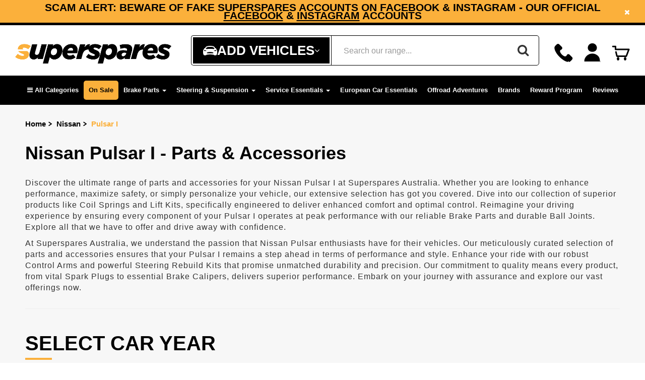

--- FILE ---
content_type: text/html; charset=utf-8
request_url: https://www.superspares.com.au/part-finder/nissan/pulsar-i/
body_size: 91688
content:
<!DOCTYPE html>
<html lang="en">
<head>
<meta http-equiv="Content-Type" content="text/html; charset=utf-8"/>
<meta name="keywords" content="Nissan Pulsar I"/>
<meta name="description" content="Find high-quality Nissan Pulsar I parts &amp; accessories at Superspares. Wide selection of genuine OEM &amp; aftermarket parts. Shop now for fast shipping &amp; expert customer service!"/>
<meta content="width=device-width, initial-scale=1, user-scalable=1, minimum-scale=1, maximum-scale=5" name="viewport"/>
<meta property="og:image" content="https://www.superspares.com.au/assets/website_logo.png"/>
<meta property="og:title" content="Nissan Pulsar I - Parts &amp; Accessories | Superspares"/>
<meta property="og:site_name" content="Superspares"/>
<meta property="og:type" content="website"/> 
<meta property="og:url" content="https://www.superspares.com.au/part-finder/nissan/pulsar-i/"/>
<meta property="og:description" content="Find high-quality Nissan Pulsar I parts &amp; accessories at Superspares. Wide selection of genuine OEM &amp; aftermarket parts. Shop now for fast shipping &amp; expert customer service!"/>

<title>Nissan Pulsar I - Parts &amp; Accessories | Superspares</title>
<link rel="canonical" href="https://www.superspares.com.au/part-finder/nissan/pulsar-i/"/>
<link rel="shortcut icon" href="/assets/favicon_logo.png"/>
<link class="theme-selector" rel="stylesheet" type="text/css" href="/assets/themes/2025-12-pd-superspares/css/app.css?1768782027" media="all"/>
<link rel="stylesheet" type="text/css" href="/assets/themes/2025-12-pd-superspares/css/style.css?1768782027&c=24" media="all"/>
<link rel="preconnect" href="https://fonts.googleapis.com">
<link rel="preconnect" href="https://fonts.gstatic.com" crossorigin>
	
<!--Preload css-->
<link
    rel="preload"
    href="https://fonts.googleapis.com/css2?family=Lato:ital,wght@0,300;0,400;0,700;1,400&family=Poppins:ital,wght@0,300;0,400;0,500;0,600;0,700;1,400&display=swap"
    as="style"
    onload="this.onload=null;this.rel='stylesheet'"
/>
<noscript>
    <link
        href="https://fonts.googleapis.com/css2?family=https://fonts.googleapis.com/css2?family=Lato:ital,wght@0,300;0,400;0,700;1,400&family=Poppins:ital,wght@0,300;0,400;0,500;0,600;0,700;1,400&display=swap"
        rel="stylesheet"
        type="text/css"
    />
</noscript>
	
<link
    rel="preload"
    href="https://fonts.cdnfonts.com/css/sf-ui-text-2"
    as="style"
    onload="this.onload=null;this.rel='stylesheet'"
/>
<noscript>
    <link
        href="https://fonts.cdnfonts.com/css/sf-ui-text-2"
        rel="stylesheet"
        type="text/css"
    />
</noscript>
	
<link
    rel="preload"
    href="https://fonts.cdnfonts.com/css/gotham-serif-bold"
    as="style"
    onload="this.onload=null;this.rel='stylesheet'"
/>
<noscript>
    <link
        href="https://fonts.cdnfonts.com/css/gotham-serif-bold"
        rel="stylesheet"
        type="text/css"
    />
</noscript>
	
<link
    rel="preload"
    href="https://fonts.cdnfonts.com/css/akrobat"
    as="style"
    onload="this.onload=null;this.rel='stylesheet'"
/>
<noscript>
    <link
        href="https://fonts.cdnfonts.com/css/akrobat"
        rel="stylesheet"
        type="text/css"
    />
</noscript>
	
<link
    rel="preload"
    href="https://fonts.googleapis.com/css?family=Titillium+Web:400,200,300,700,600&display=swap"
    as="style"
    onload="this.onload=null;this.rel='stylesheet'"
/>
<noscript>
    <link
        href="https://fonts.googleapis.com/css?family=Titillium+Web:400,200,300,700,600&display=swap"
        rel="stylesheet"
        type="text/css"
    />
</noscript>
                
                
                
<!--PD Search-->
<link rel="preconnect" href="https://goto.algolia.com/e/139121/2020-03-31/2kcy16/400949201?h=9GMPEgml1ZpRcLS30wnLsRp2orL16RUozrdvZ-Za4pw"/>
<link rel="stylesheet" type="text/css" href="/assets/themes/2025-12-pd-superspares/css/pd-search.css?1768782027" media="all"/>

<link rel="stylesheet" type="text/css" href="https://maxcdn.bootstrapcdn.com/font-awesome/4.4.0/css/font-awesome.min.css" media="all"/>
<link rel="stylesheet" type="text/css" href="https://cdn.neto.com.au/assets/neto-cdn/jquery_ui/1.11.1/css/custom-theme/jquery-ui-1.8.18.custom.css" media="all"/>
	
<link rel="stylesheet" type="text/css" href="https://cdn.neto.com.au/assets/neto-cdn/fancybox/2.1.5/jquery.fancybox.css" media="all"/>
<link rel="stylesheet" type="text/css" href="/assets/themes/2025-12-pd-superspares/css/slick.css?1768782027" media="all"/>
<!--[if lte IE 8]>
	<script type="text/javascript" src="https://cdn.neto.com.au/assets/neto-cdn/html5shiv/3.7.0/html5shiv.js"></script>
	<script type="text/javascript" src="https://cdn.neto.com.au/assets/neto-cdn/respond.js/1.3.0/respond.min.js"></script>
<![endif]-->


<!-- Importing Declaration for Header -->
<!-- Begin: Script 103 -->
<meta name="google-site-verification" content="yAxKD77ggn0wWEghX2cT264gACMTCVXmBpVnEA5mbMA" />
<!-- End: Script 103 -->
<!-- Begin: Script 110 -->
<!-- Global site tag (gtag.js) - Google Analytics -->
<script async src="https://www.googletagmanager.com/gtag/js?id=G-NXBN1PKV15"></script>
<script>
  window.dataLayer = window.dataLayer || [];
  function gtag(){dataLayer.push(arguments);}
  gtag('js', new Date());
    gtag('config', 'G-NXBN1PKV15', {
      send_page_view: false
    });
</script>
<!-- End: Script 110 -->
<!-- Begin: Script 112 -->
<script type="application/javascript" async
src="https://static.klaviyo.com/onsite/js/klaviyo.js?company_id=W57sZY"></script>
<script src="https://static.klaviyoforneto.com/script.js" async></script>
<script type="text/html" id="k4n-data"><span nloader-content-id="ceRUXo2Nr3CLk8EQQYWCmK-fNBMYDh-TuUjCwqXqtpsU0kBTkNckngJV7FkCqsfDjPZyhZrGx4vkwEm32IQd-4" nloader-content="Ec4xYg11BUKJ0k2_i2Xmx-U1xwPQu5u9zsv_a598RCxNz-o8fUsiWnmZ3cQLUcor7p4sNtCZ6dznrCXZfBd4Cg" nloader-data="cF5xp8OekB-HwgWJ4N3_8g"></span></script>
<script>
var k4n = {
    sms_cf: 5,
    sms_consent_label: "",
    sms_consent_terms: "",
    current_page:"content",
    };

</script>
<!-- End: Script 112 -->
<!-- Begin: Script 113 -->
<script type="text/javascript">
    (function(c,l,a,r,i,t,y){
        c[a]=c[a]||function(){(c[a].q=c[a].q||[]).push(arguments)};
        t=l.createElement(r);t.async=1;t.src="https://www.clarity.ms/tag/"+i;
        y=l.getElementsByTagName(r)[0];y.parentNode.insertBefore(t,y);
    })(window, document, "clarity", "script", "jkg8oarhiw");
</script>
<!-- End: Script 113 -->
<!-- Begin: Script 114 -->
<!-- Google tag (gtag.js) -->
<script async src="https://www.googletagmanager.com/gtag/js?id=AW-11220433356"></script>
<script>
  window.dataLayer = window.dataLayer || [];
  function gtag(){dataLayer.push(arguments);}
  gtag('js', new Date());

  gtag('config', 'AW-11220433356');
</script>

<!-- End: Script 114 -->
<!-- Begin: Script 115 -->
<meta name="ahrefs-site-verification" content="908fa46102ed3c7a30b4077930b87b2bdae1027224ec1d5cab11e2177e8fd70b">
<!-- End: Script 115 -->
<!-- Begin: Script 117 -->
<!--Blog Post Schema-->
<!--Category schema-->
<!-- Product schema -->
<!--Home-->
<!-- End: Script 117 -->
<!-- Begin: Script 121 -->
<script async src="https://t.cfjump.com/tag/91078"></script>
<!-- End: Script 121 -->

<link rel="stylesheet" type="text/css" href="/assets/themes/2025-12-pd-superspares/css/parts-finder.css?1768782027&c=96" media="all"/>
<script>
const pd_universalCategories = {
   "502861":{
      "lvl0":"Service Essentials",
      "lvl1":"Oil Fluids, and Additives",
      "lvl2":"Brake Fluid"
   },
   "502862":{
      "lvl0":"Service Essentials",
      "lvl1":"Oil Fluids, and Additives",
      "lvl2":"Additives"
   },
   "502863":{
      "lvl0":"Service Essentials",
      "lvl1":"Oil Fluids, and Additives",
      "lvl2":"Grease"
   },
   "502083":{
      "lvl0":"Service Essentials",
      "lvl1":"Oil Fluids, and Additives",
      "lvl2":"Power Steering Fluid"
   },
   "502085":{
      "lvl0":"Service Essentials",
      "lvl1":"Oil Fluids, and Additives",
      "lvl2":"Other"
   },
   "502889":{
      "lvl0":"Service Essentials",
      "lvl1":"Wiper Blades and Refills",
      "lvl2":"Wiper Blade Refills"
   },
   "502890":{
      "lvl0":"Service Essentials",
      "lvl1":"Wiper Blades and Refills",
      "lvl2":"Replacement Wiper Connectors"
   },
   "502079":{
      "lvl0":"Service Essentials",
      "lvl1":"Car Cares"
   },
   "324177":{
      "lvl0":"Service Essentials",
      "lvl1":"Tools & Workshop"
   },
   "502077":{
      "lvl0":"Batteries & Electrical",
      "lvl1":"Battery Accessories"
   },
   "502934":{
	   "lvl0":"Batteries & Electrical",
	   "lvl1":"Wiring Accessories",
	   "lvl2":"Switches & Controls"
   },
   "502935":{
	   "lvl0":"Batteries & Electrical",
	   "lvl1":"Wiring Accessories",
	   "lvl2":"Relays"
   },
   "502936":{
	   "lvl0":"Batteries & Electrical",
	   "lvl1":"Wiring Accessories",
	   "lvl2":"Fuses"
   },
   "502937":{
	   "lvl0":"Batteries & Electrical",
	   "lvl1":"Wiring Accessories",
	   "lvl2":"Cable Clamps"
   },
   "502075":{
	   "lvl0":"Batteries & Electrical",
	   "lvl1":"Lighting"
   },
   "502869":{
	   "lvl0":"Batteries & Electrical",
	   "lvl1":"Power Solutions"
   },
   "502870":{
	   "lvl0":"Batteries & Electrical",
	   "lvl1":"UHF CB Radios"
   },
   "502871":{
	   "lvl0":"Batteries & Electrical",
	   "lvl1":"Reverse & Dash Cameras"
   },
   "502802":{
	   "lvl0":"4WD & Touring",
	   "lvl1":"Roof Racks",
	   "lvl2":"Roof Rack Accessories"
   },
   "502803":{
	   "lvl0":"4WD & Touring",
	   "lvl1":"Roof Racks",
	   "lvl2":"Roof Rack Bars"
   },
   "502804":{
	   "lvl0":"4WD & Touring",
	   "lvl1":"Roof Racks",
	   "lvl2":"Bike Racks"
   },
   "502805":{
      "lvl0":"4WD & Touring",
      "lvl1":"Protection",
      "lvl2":"Bull Bars Accessories"
   },
   "502821":{
      "lvl0":"4WD & Touring",
      "lvl1":"Trays & Canopies",
      "lvl2":"Canopy Accessories"
   },
   "502823":{
      "lvl0":"4WD & Touring",
      "lvl1":"Trays & Canopies",
      "lvl2":"Tool Boxes"
   },
   "502824":{
      "lvl0":"4WD & Touring",
      "lvl1":"Towing",
      "lvl2":"Brake Controller"
   },
   "502825":{
      "lvl0":"4WD & Touring",
      "lvl1":"Towing",
      "lvl2":"Towbar Accessories"
   },
   "502827":{
      "lvl0":"4WD & Touring",
      "lvl1":"Recovery Gear"
   },
   "502230":{
      "lvl0":"4WD & Touring",
      "lvl1":"Camping"
   },
   "502849":{
      "lvl0":"4WD & Touring",
      "lvl1":"Storage"
   },
   "502855":{
      "lvl0":"4WD & Touring",
      "lvl1":"Trailer & RV Parts"
   }
};

const pd_universalCategoriesArray = Object.values(pd_universalCategories).map(val=>{
	return val.lvl0 + (typeof val.lvl1 !== 'undefined' ? ' > ' + val.lvl1 : '') + (typeof val.lvl2 !== 'undefined' ? ' > ' + val.lvl2 : '')
});
const pd_universalCategoriesFilterString = ' ' + pd_universalCategoriesArray.map(val=>{
	return 'OR categories.lvl' + (val.match(/\>/g).length) + ':"' + val + '"';
}).join(' ');
window.pd_universalCategoriesFilterString = pd_universalCategoriesFilterString;
</script>
<script>
	var pd_thumb_categories = [];
	var pd_thumb_ktypes = [];
	
	function pd_removeFitmentLabels(){
		document.querySelectorAll('.pdpf-label-product').forEach( el => el.remove() ); // Added later.

		document.querySelectorAll('.pd-fitment-label-thumb-data').forEach(script => {
			script.parentElement.querySelectorAll('.pdpf-label-product').forEach(el => {
				el.remove();
			});
		})
	}

	function pd_reloadFitmentLabels(){
		// Remove all existing labels.
		pd_removeFitmentLabels();

		// Do not add any labels if we cannot determine fitment at this moment.
		if (typeof window.pdpf.state.kType === 'undefined'){
			console.log('[Fitment Labels - Thumbs] Cannot determine kType, exiting.');
			return;
		}
		
		if (typeof pd_universalCategoriesArray === 'undefined'){
			console.log('[Fitment Labels - Thumbs] Cannot access universal categories array, exiting.');
			return;
		}
		
		if (!window.pdpf.state.kType){
			console.log('[Fitment Labels - Thumbs] kType not set to any vehicle, exiting.');
			return;
		}
		
		// Add Fits labels.
		Object.keys(pd_thumb_ktypes).forEach(sku => {
			if (pd_thumb_ktypes[sku].indexOf(String(window.pdpf.state.kType)) === -1) {
				return;
			}

			let products = [...document.querySelectorAll('.pd-fitment-label-thumb-data[data-sku="' + sku + '"]'), ...document.querySelectorAll('.pd-fitment-label-thumb-data[data-id="' + sku + '"]')];
			if (!products.length) {
				return;
			}

			products.forEach(product => {
				let el = product.parentElement.querySelector('.caption');
				if (!el.querySelector('.pdpf-label-product')) {
					el.insertAdjacentHTML('afterbegin', 
						'<div class="pdpf-label-product fitment-fits static-pos">' +
						'<div class="pdpf-label-post">' +
						'<span class="fa fa-check-circle"></span>Fits your car, see details' +
						'</div></div>'
					);
				}
			});
		});
		
		// Add Universal Fitment labels.
		Object.keys(pd_thumb_categories).forEach(sku => {
			let hasCat = false;
			pd_universalCategoriesArray.forEach(cat => {
				pd_thumb_categories[sku].forEach(item => {
					if (item.indexOf(cat) !== -1){
						hasCat = true;
					}
				})
			})
			
			if (!hasCat){
				return;
			}
			
			let product = document.querySelector('.pd-fitment-label-thumb-data[data-sku="'+sku+'"');
			if (!product){
				return;
			}
			
			let el = product.parentElement.querySelector('.caption');
			if (!el){
				return;
			}
			
			if (!el.querySelector('.pdpf-label-product')){
				el.insertAdjacentHTML('afterbegin', '<div class="pdpf-label-product fitment-universal-fit static-pos"><div class="pdpf-label-post"><span class="fa fa-check-circle"></span>Universal Product</div></div>');
			}
		});
		
		// Add doesn't fit for all products that didn't get a label.
		document.querySelectorAll('.wrapper-thumbnail.pd-thumb .caption').forEach(el => {
			if (el.querySelector('.pdpf-label-product')){
				return;
			}
			
			el.insertAdjacentHTML('afterbegin', '<div class="pdpf-label-product fitment-no-fit static-pos"><div class="pdpf-label-post"><span class="fa fa-times-circle"></span>Doesn\'t fit your car</div></div>');
		});
	}
	
	document.addEventListener("DOMContentLoaded", pd_reloadFitmentLabels);
</script>
</head>
	
<style>
		h1.page-header {
			border: none;
		}
	</style>
<!-- steering-suspension icon -->
<!-- Service Essential icon -->
<!-- Driveline icon -->
<!-- Engine icon -->
<!-- Cooling icon -->
<!-- Offroad icon -->
<!-- Body icon -->
<!-- carcare icon -->
<!-- Electrical icon -->
<body conversions_track="" id="n_content" class="n_2025-12-pd-superspares ">
<div id="pd-search-current-category-path" style="display:none;">
	
</div>
<script>
var conversions_track = "";
var cookieName = "conversions_track";
function getCookie(name) {
	var match = document.cookie.match(new RegExp("(^| )" + name + "=([^;]+)"));
	return match ? match[2] : null;
}
if (getCookie(cookieName) === "true") {
	document.body.setAttribute("conversions_track", "true");
}
function setCookie(name, value) {
	//Only session cookie
	//document.cookie = name + "=" + value + "; path=/";
    var date = new Date();
    date.setTime(date.getTime() + (7 * 24 * 60 * 60 * 1000)); // 7 days in milliseconds
    document.cookie = name + "=" + value + "; expires=" + date.toUTCString() + "; path=/";
}
if (conversions_track === "true") {
	if (!getCookie(cookieName)) {
		setCookie(cookieName, "true");
	}
}
</script>
<script>
function waitForElm(selector) {
    return new Promise(resolve => {
        if (document.querySelector(selector)) {
            return resolve(document.querySelector(selector));
        }
        const observer = new MutationObserver(mutations => {
            if (document.querySelector(selector)) {
                resolve(document.querySelector(selector));
                observer.disconnect();
            }
        });
        observer.observe(document.body, {
            childList: true,
            subtree: true
        });
    });
}

waitForElm('body#n_product #description-tab style').then((elm) => {
    var styleTags = document.querySelectorAll('body#n_product #description-tab style'); 
    styleTags.forEach(function(styleTag) {
        var styleContent = styleTag.innerHTML;
        styleContent = styleContent.replace(/\*/g, '#description-tab *:not(.fa)');
		styleContent = styleContent.replace(/font-family:\s*[^;]+;/g, 'font-family: Arial, Helvetica, sans-serif;');
        styleTag.innerHTML = styleContent;
    });
});
</script>
	
<script>
var free_gift_badges_alg = [];

console.log('test: ' + free_gift_badges_alg)													  
</script>
	
<div class="wrapper-collapsable-header">
	<div class="wrapper-topbar">
		<div class="container">
			<div class="row">
				<div class="topbar-item topbar-promo">
					<span style="cursor: pointer" onClick="window._klOnsite = window._klOnsite || []; window._klOnsite.push(['openForm', 'WpWrz7']);" class="header_announcement_subscribe">Subscribe now and enjoy a 5% discount on your next order!</span>
				</div>
				<div class="topbar-item topbar-promo topbar_advert">
						<span style="cursor: pointer" class="header_announcement_subscribe">SCAM ALERT: Beware of Fake Superspares Accounts on Facebook & Instagram - Our Official <a href="https://www.facebook.com/supersparesau">Facebook</a> & <a href="https://www.instagram.com/superspares/">Instagram</a> Accounts</span>
						</div>
			</div>
			<i class="close-wrapper-topbar fa fa-times"></i>
		</div>
	</div>
	<div class="wrapper-header">
		<div class="container">
			<div class="row">
				<div class="col-xs-12 col-sm-4 wrapper-logo">
					<a href="https://www.superspares.com.au" title="Superspares">
						<img width="310px" height="65px" class="logo" src="/assets/website_logo.png" alt="Superspares" style="width: 100%; height: auto;"/>
					</a>
					<a role="button" aria-haspopup="true" aria-expanded="true" class="btn btn-primary sticky-menu-icon hidden"><i class="fa fa-bars"></i></a>
				</div>
				
				<div class="hidden-xs col-sm-3 text-right">
					<div id="header-cart" class="btn-group">
						<a aria-label="Call" class="top-number" href="tel:1300791058">
								<svg 
								 xmlns="http://www.w3.org/2000/svg"
								 xmlns:xlink="http://www.w3.org/1999/xlink"
								 width="37px" height="36px">
								<path fill-rule="evenodd"  fill="rgb(0, 0, 0)"
								 d="M0.291,7.809 C0.429,7.126 0.487,6.412 0.730,5.768 C0.939,5.216 1.294,4.683 1.698,4.249 C2.720,3.153 3.813,2.125 4.865,1.056 C6.348,-0.451 8.600,-0.250 9.948,1.063 C11.583,2.657 13.189,4.281 14.795,5.905 C16.222,7.348 16.237,9.495 14.810,10.818 C14.486,11.119 14.064,11.345 13.649,11.513 C12.431,12.004 11.631,12.830 11.364,14.137 C11.206,14.912 11.460,15.622 11.725,16.320 C12.431,18.184 13.626,19.721 15.018,21.115 C16.442,22.542 18.025,23.750 19.911,24.518 C21.177,25.035 22.392,25.008 23.542,24.205 C24.151,23.779 24.509,23.180 24.774,22.500 C25.598,20.389 28.282,19.625 29.964,21.151 C31.888,22.895 33.696,24.771 35.482,26.659 C36.419,27.650 36.455,28.913 35.970,30.143 C35.775,30.639 35.431,31.106 35.062,31.498 C34.065,32.554 33.014,33.558 31.992,34.590 C31.219,35.370 30.281,35.791 29.203,35.932 C29.125,35.943 29.050,35.977 28.973,35.1000 L27.356,35.1000 C26.773,35.887 26.183,35.798 25.608,35.658 C22.906,34.994 20.476,33.727 18.153,32.238 C15.402,30.474 12.901,28.396 10.584,26.095 C7.265,22.800 4.377,19.180 2.282,14.972 C1.499,13.400 0.860,11.768 0.546,10.029 C0.443,9.456 0.373,8.876 0.289,8.299 C0.289,8.135 0.289,7.971 0.291,7.809 Z"/>
								</svg>
								<span>Call us <b>1300 791 058</b></span>
							</a>
						<span nloader-content-id="sgI9f2CWnoyly7EhbfaHfYjS9HMgUcrJRXNxesy19yc4aRuy77rwMz-AvD2G3RY79UGsf-03B6tEwCHzjdbuxA" nloader-content="[base64]" nloader-data="Xgqi7q6cdX1ermbpt5H2Hus91Ms-4g-JJSFfFKiDDIs"></span><div class="my-account-box">
						<a class="my-account-box dropdown-toggle" href="https://www.superspares.com.au/_myacct" data-toggle="dropdown" aria-haspopup="true" aria-expanded="false" aria-label="Account dropdown" >
							<svg 
							 xmlns="http://www.w3.org/2000/svg"
							 xmlns:xlink="http://www.w3.org/1999/xlink"
							 width="27px" height="31px">
							<path fill-rule="evenodd"  fill="rgb(0, 0, 0)"
							 d="M26.990,30.999 C26.990,30.999 26.990,30.1000 26.990,30.1000 L0.008,30.1000 C0.002,30.825 -0.000,30.658 -0.000,30.500 C-0.000,26.894 1.403,23.504 3.953,20.954 C6.503,18.404 9.893,17.000 13.500,17.000 C17.106,17.000 20.496,18.404 23.045,20.954 C25.595,23.504 26.1000,26.894 26.1000,30.500 C26.1000,30.667 26.997,30.834 26.990,30.999 ZM13.500,14.1000 C9.357,14.1000 6.000,11.642 6.000,7.500 C6.000,3.358 9.357,0.000 13.500,0.000 C17.641,0.000 20.999,3.358 20.999,7.500 C20.999,11.642 17.641,14.1000 13.500,14.1000 Z"/>
							</svg>

							<span class="visible-lg visible-inline-lg">
								<span nloader-content-id="F2tbRwKZhfJhacPR9K2ZroJVMd6ms6ZpWXNkKL7hBgU4aRuy77rwMz-AvD2G3RY79UGsf-03B6tEwCHzjdbuxA" nloader-content="[base64]" nloader-data="Xgqi7q6cdX1ermbpt5H2Hus91Ms-4g-JJSFfFKiDDIs"></span><b>My Account</b>
							</span>
						</a>

							<ul class="dropdown-menu dropdown-menu-right">
								<li><a class="dropdown-item" href="https://www.superspares.com.au/_myacct">Account Home</a></li>
								<li><a class="dropdown-item" href="https://www.superspares.com.au/_myacct#orders">Orders</a></li>
								<li><a class="dropdown-item" href="https://www.superspares.com.au/_myacct#quotes">Quotes</a></li>
								<li><a class="dropdown-item" href="https://www.superspares.com.au/_myacct/payrec">Pay Invoices</a></li>
								<li><a class="dropdown-item" href="https://www.superspares.com.au/_myacct/favourites">Reorder</a></li>
								<li><a class="dropdown-item" href="https://www.superspares.com.au/_myacct/wishlist">Wishlists</a></li>
								<li><a class="dropdown-item" href="/powerplus-rewards">Power+ Rewards</a></li>
								<li><a class="dropdown-item" href="https://www.superspares.com.au/_myacct/warranty">Resolution Centre</a></li>
								<li><a class="dropdown-item" href="https://www.superspares.com.au/_myacct/edit_account">Edit My Details</a></li>
								<li><a class="dropdown-item" href="https://www.superspares.com.au/_myacct/edit_address">Edit My Address Book</a></li>
								<li class="divider"><div class="dropdown-divider"></div></li>
								<span nloader-content-id="4GW1JJHUKim3SeLJK7UnXMGzLqiThidd5r-YHPfWjDQ4aRuy77rwMz-AvD2G3RY79UGsf-03B6tEwCHzjdbuxA" nloader-content="[base64]" nloader-data="Xgqi7q6cdX1ermbpt5H2Hus91Ms-4g-JJSFfFKiDDIs"></span></ul>
						</div>

						<a class="dropdown-toggle" id="cartcontentsheader">
							<svg 
							 xmlns="http://www.w3.org/2000/svg"
							 xmlns:xlink="http://www.w3.org/1999/xlink"
							 width="36px" height="30px">
							<path fill-rule="evenodd"  fill="rgb(3, 3, 3)"
							 d="M35.403,8.573 L30.348,21.927 C30.127,22.510 29.569,22.896 28.945,22.896 L10.317,22.896 C9.622,22.896 9.019,22.418 8.857,21.742 L6.901,13.483 C6.710,12.677 7.209,11.869 8.015,11.678 C8.820,11.487 9.629,11.986 9.820,12.791 L11.503,19.896 L27.909,19.896 L31.828,9.542 L7.537,9.542 C6.709,9.542 6.036,8.870 6.036,8.042 L6.036,3.690 L2.235,3.690 C1.406,3.690 0.735,3.019 0.735,2.190 C0.735,1.362 1.406,0.691 2.235,0.691 L7.537,0.691 C8.365,0.691 9.037,1.362 9.037,2.190 L9.037,6.542 L33.1000,6.542 C34.492,6.542 34.954,6.784 35.234,7.190 C35.513,7.594 35.578,8.112 35.403,8.573 ZM12.1000,23.1000 C14.657,23.1000 15.1000,25.342 15.1000,26.1000 C15.1000,28.656 14.657,30.000 12.1000,30.000 C11.343,30.000 10.001,28.656 10.001,26.1000 C10.001,25.342 11.343,23.1000 12.1000,23.1000 ZM26.1000,23.1000 C28.656,23.1000 29.1000,25.342 29.1000,26.1000 C29.1000,28.656 28.656,30.000 26.1000,30.000 C25.344,30.000 24.000,28.656 24.000,26.1000 C24.000,25.342 25.344,23.1000 26.1000,23.1000 Z"/>
							</svg>
							<span class="cart-count" rel="a2c_item_count">0</span>
							<!--<span class="d-none hidden visible-lg visible-inline-lg checkout-text">My Cart</span>-->
						</a>
					</div>
				</div>
				<div class="col-xs-12 col-sm-5">

					<div class="header-search">
						<span class="my-garage-icon my-garage-icon-btn" >
							<svg 
							 xmlns="http://www.w3.org/2000/svg"
							 xmlns:xlink="http://www.w3.org/1999/xlink"
							 width="28px" height="19px">
							<path fill-rule="evenodd"  fill="rgb(255, 255, 255)"
							 d="M27.941,14.089 C27.764,15.049 27.596,16.011 27.407,16.968 C27.338,17.312 27.112,17.543 26.775,17.674 C26.695,17.704 26.619,17.817 26.595,17.907 C26.478,18.343 26.120,18.639 25.664,18.640 C24.576,18.644 23.488,18.640 22.399,18.642 C22.095,18.643 21.843,18.523 21.674,18.282 C21.557,18.116 21.495,17.911 21.403,17.710 C16.468,16.765 11.516,16.768 6.566,17.730 C6.416,18.411 6.124,18.642 5.409,18.642 C4.409,18.642 3.408,18.642 2.407,18.642 C1.870,18.641 1.537,18.373 1.407,17.855 C1.390,17.787 1.329,17.701 1.268,17.681 C0.879,17.549 0.658,17.276 0.582,16.885 C0.407,15.984 0.184,15.087 0.085,14.177 C-0.108,12.422 0.052,10.674 0.301,8.930 C0.450,7.878 0.928,7.095 1.924,6.664 C1.932,6.659 1.941,6.655 1.949,6.650 C2.233,6.489 2.249,6.424 2.059,6.159 C1.836,5.846 1.800,5.513 1.977,5.175 C2.153,4.838 2.441,4.663 2.827,4.663 C3.070,4.663 3.314,4.644 3.555,4.667 C3.822,4.692 3.973,4.606 4.082,4.349 C4.237,3.985 4.432,3.636 4.630,3.291 C5.302,2.123 6.234,1.271 7.545,0.848 C8.790,0.446 10.068,0.249 11.362,0.121 C11.795,0.077 12.228,0.040 12.661,-0.000 C13.556,-0.000 14.450,-0.000 15.344,-0.000 C15.467,0.019 15.590,0.050 15.714,0.056 C17.024,0.117 18.320,0.278 19.595,0.591 C20.790,0.883 21.933,1.313 22.694,2.339 C23.181,2.995 23.561,3.732 23.974,4.442 C24.062,4.594 24.141,4.675 24.327,4.666 C24.627,4.650 24.929,4.654 25.229,4.664 C25.602,4.675 25.875,4.863 26.039,5.190 C26.199,5.509 26.172,5.828 25.974,6.127 C25.753,6.460 25.759,6.479 26.101,6.673 C26.295,6.783 26.487,6.896 26.674,7.016 C27.099,7.289 27.404,7.663 27.517,8.157 C27.638,8.683 27.739,9.216 27.818,9.751 C27.898,10.304 27.940,10.863 27.999,11.419 L27.999,13.807 C27.979,13.901 27.958,13.994 27.941,14.089 ZM7.871,14.458 C8.196,14.706 8.565,14.853 8.975,14.854 C10.656,14.860 12.336,14.857 14.016,14.858 C15.706,14.858 17.397,14.863 19.087,14.854 C19.528,14.852 19.923,14.686 20.247,14.383 C20.649,14.010 20.622,13.545 20.172,13.226 C19.993,13.100 19.787,13.001 19.579,12.925 C18.311,12.461 16.977,12.310 15.647,12.184 C13.524,11.983 11.420,12.205 9.342,12.651 C8.849,12.757 8.358,12.956 7.917,13.203 C7.330,13.529 7.334,14.048 7.871,14.458 ZM3.424,8.450 C3.071,8.372 2.692,8.382 2.327,8.400 C2.192,8.407 1.982,8.530 1.948,8.643 C1.764,9.254 1.853,10.075 2.797,10.193 C3.228,10.247 3.667,10.245 3.968,10.261 C4.811,10.194 5.518,10.144 6.222,10.071 C6.332,10.060 6.478,9.955 6.517,9.857 C6.546,9.785 6.444,9.640 6.370,9.553 C6.303,9.476 6.197,9.431 6.104,9.378 C5.271,8.897 4.351,8.655 3.424,8.450 ZM22.395,5.487 C22.238,5.144 22.056,4.812 21.892,4.472 C21.350,3.355 20.462,2.710 19.255,2.434 C17.915,2.129 16.563,1.969 15.194,1.903 C13.098,1.803 11.027,1.956 8.971,2.380 C7.637,2.655 6.630,3.320 6.055,4.580 C5.954,4.800 5.847,5.018 5.728,5.228 C5.290,6.000 5.670,6.259 6.386,6.227 C8.919,6.116 11.454,6.053 13.987,5.973 C13.987,5.993 13.988,6.014 13.989,6.034 C14.669,6.034 15.349,6.018 16.029,6.037 C17.990,6.092 19.952,6.164 21.914,6.222 C22.380,6.236 22.590,5.912 22.395,5.487 ZM25.667,8.373 C24.863,8.324 24.104,8.530 23.363,8.786 C22.773,8.990 22.208,9.274 21.646,9.550 C21.552,9.597 21.475,9.789 21.488,9.902 C21.495,9.973 21.683,10.064 21.798,10.075 C22.484,10.143 23.171,10.192 23.859,10.247 C23.859,10.236 23.860,10.226 23.860,10.215 C24.268,10.215 24.678,10.249 25.081,10.208 C25.975,10.115 26.181,9.672 26.119,8.790 C26.100,8.516 25.958,8.390 25.667,8.373 Z"/>
							</svg>
							<span id="vehicles-info" class="visible-lg visible-inline-lg">Add Vehicles</span>
							<i class="fa fa-angle-down"></i>
						</span>

						<script>
							
							document.addEventListener('DOMContentLoaded', function () {
								const key = 'pdpf-myGarage'; // Key for Local Storage
								const vehiclesInfo = document.getElementById('vehicles-info'); // Target HTML element

								let previousData = null; // Track previous data

								/**
								 * Function to update the vehicle information in the HTML
								 */
								function updateVehiclesInfo() {
									const rawData = localStorage.getItem(key); // Fetch Local Storage data

									// Check if the data exists and has changed
									if (rawData && rawData !== previousData) {
										try {
											const myGarage = JSON.parse(rawData); // Parse JSON data
											const orderKeys = myGarage._order;

											if (orderKeys && Object.keys(orderKeys).length > 0) {
												const firstVehicleId = orderKeys[0]; // Get the first vehicle ID
												const vehicleData = myGarage[firstVehicleId];

												// Update the HTML content dynamically
												vehiclesInfo.innerHTML = `
													<div class="search-container">
														<span class="search-item">
															${vehicleData.make ? `<p class="search-upper">${vehicleData.make}</p>` : ''}
															${vehicleData.model ? `<p class="search-upper">${vehicleData.model}</p>` : ''}
															${vehicleData.year ? `<p>${vehicleData.year}</p>` : ''}
														</span>
														<span class="search-item">
															${vehicleData.bodyTypeOfVehicle ? `<p>${vehicleData.bodyTypeOfVehicle}</p>` : ''}
															${vehicleData.bodyTypeOfVehicle && vehicleData.driveType ? `<span>-</span>` : ''}
															${vehicleData.driveType ? `<p>${vehicleData.driveType}</p>` : ''}
														</span>
													</div>
												`;
											} else {
												// If no vehicles, display default text
												vehiclesInfo.textContent = 'Add Vehicles';
											}

											// Update the previous data reference
											previousData = rawData;
										} catch (e) {
											console.error('Error while parsing JSON:', e);
											vehiclesInfo.textContent = 'Add Vehicles'; // Fallback text
										}
									}
								}

								/**
								 * Initial load
								 */
								updateVehiclesInfo(); // Call once to load data initially

								/**
								 * Monitor changes in Local Storage with setInterval
								 */
								setInterval(updateVehiclesInfo, 500); // Check every 500ms
							});

						</script>


						<div class="hidden-xs" id="pd-main-searchbox">
							<div id="search"><div class="search-form"><div class="form-group"><input class="form-control input-lg search-bar" id="pd-main-search-input" value="" placeholder="Search our range..." type="search"><button onclick="openAlgolia()" type="submit" value="Search" class="search-btn-submit"><i class="fa fa-search"></i></button><button onclick="closeAlgolia()" class="search-close-btn" type="button" data-toggle="collapse" data-target="#searchToggle" aria-expanded="true" aria-controls="collapseExample"><i class="fa fa-times" aria-hidden="true"></i></button></div></div></div>
						</div>
						<div class="visible-xs" id="pd-mobile-searchbox"><div class="form-group"><input type="hidden" name="rf" value="kw"><input class="form-control input-lg search-bar" id="pd-mobile-search-input" value="" placeholder="Search our range..." type="search"><button onclick="openAlgolia()" aria-label="Search" type="submit" value="Search" class="search-btn-submit"><i class="fa fa-search"></i></button></div><button onclick="closeAlgolia()" aria-label="Close Search" class="search-close-btn" type="button" data-toggle="collapse" data-target="#searchToggle" aria-expanded="true" aria-controls="collapseExample"><i class="fa fa-times" aria-hidden="true"></i></button></div>
						
						<div class="parts-finder-box-shadow hide"></div>
						<div class="parts-finder-box hide">
							<div id="pd-my-garage-details" class="pd-parts-finder" style="margin: 0 auto"></div>
							<div class="popup_buttons_row">
								<a href="/products" class="btn btn-primary btn-block view_all_categories_popup">VIEW ALL CATEGORIES</a>
								<button class="btn btn-default btn-block continue_shopping_popup">Continue Shopping</button>
							</div>
						</div>
						
					</div>
				</div>
				<div class="clearfix"></div>
			</div>
		</div>
	</div>

	<div class="wrapper-main-menu js-hide hidden">
		<div class="container">
			<div class="row">
				<div class="col-xs-12">
					<div class="navbar row">
						<div class="w-100">
							<div class="navbar-header">
								<ul class="navigation-list list-inline visible-xs nMobileNav">
									
									<li><span class="nToggleMenu"><span class="icon">
										<svg width="26px" height="21px" viewBox="0 0 26 21" version="1.1" xmlns="http://www.w3.org/2000/svg" xmlns:xlink="http://www.w3.org/1999/xlink">
										<title>Menu Icon</title>
										<g id="Page-1" stroke="none" stroke-width="1" fill="none" fill-rule="evenodd" stroke-linecap="round">
										<g id="Super-Spares---Homepage-V2" transform="translate(-104.000000, -199.000000)" stroke="#000000" stroke-width="4">
										<g id="Menu-Icon" transform="translate(106.000000, 200.871211)">
										<path d="M0,0.5 L21.25,0.5 M0,8.5 L16.9448042,8.5 M2.39808173e-14,16.5 L13.0540383,16.5" id="Combined-Shape"></path>
										</g>
										</g>
										</g>
										</svg>
										</span><br>
									Menu</span></li>
									
									<li class="header_mobile_phone"><a href="tel:1300791058"><span class="icon">
										<svg width="25px" height="25px" viewBox="0 0 25 25" version="1.1" xmlns="http://www.w3.org/2000/svg" xmlns:xlink="http://www.w3.org/1999/xlink">
										<title>Call Us Icon </title>
										<g id="Page-1" stroke="none" stroke-width="1" fill="none" fill-rule="evenodd">
											<g id="Super-Spares---Homepage-V2" transform="translate(-818.000000, -81.000000)" fill="#000000" fill-rule="nonzero">
												<g id="Call-Us-Icon-" transform="translate(818.000000, 81.000000)">
													<path d="M24.0866496,17.9454493 L21.4240051,15.2794691 C20.8516462,14.6945759 20.0682435,14.3649745 19.2504176,14.3649745 C18.4325917,14.3649745 17.6491891,14.6945759 17.0768302,15.2794691 L16.5443013,15.8126651 C13.8622489,13.5716426 11.3853936,11.0953261 9.14323611,8.41320985 L9.68663297,7.86913226 C10.886129,6.66679822 10.886129,4.71884556 9.68663297,3.51651152 L7.05659219,0.883175971 C5.8461714,-0.29439199 3.91983813,-0.29439199 2.70941734,0.883175971 L1.25311377,2.34130392 C-0.185109101,3.8004585 -0.411446312,6.06666603 0.709716914,7.78207984 C5.05278702,14.3286843 10.657964,19.9408831 17.1963775,24.289394 C18.909645,25.4119617 21.1730172,25.185341 22.6303461,23.7453164 L24.0866496,22.29807 C24.670811,21.7249941 25,20.9406101 25,20.1217596 C25,19.3029092 24.670811,18.5185252 24.0866496,17.9454493 L24.0866496,17.9454493 Z" id="Path"></path>
												</g>
											</g>
										</g>
									</svg>
										</span><br>
									Call Us</a></li>
									
									
									
									<li><a class="my-account-mob" href="/_myacct/"><span class="icon">
										<svg width="23px" height="25px" viewBox="0 0 23 25" version="1.1" xmlns="http://www.w3.org/2000/svg" xmlns:xlink="http://www.w3.org/1999/xlink">
										<title>My Account Icon</title>
										<g id="Page-1" stroke="none" stroke-width="1" fill="none" fill-rule="evenodd">
											<g id="Super-Spares---Homepage-V2" transform="translate(-1184.000000, -81.000000)" fill="#000000">
												<g id="My-Account-Icon" transform="translate(1184.000000, 81.000000)">
													<path d="M5.30769231,5.83333333 C5.30769231,9.05499437 8.0800829,11.6666667 11.5,11.6666667 C14.9199171,11.6666667 17.6923077,9.05499437 17.6923077,5.83333333 C17.6923077,2.61167229 14.9199171,0 11.5,0 C8.0800829,0 5.30769231,2.61167229 5.30769231,5.83333333 Z" id="Path"></path>
													<path d="M0,25 C0,19.0169152 5.14872538,14.1666667 11.5,14.1666667 C17.8512746,14.1666667 23,19.0169152 23,25" id="Path"></path>
												</g>
											</g>
										</g>
									</svg>
										</span><br>
									Account</a></li>
									
									<li><span class="m-cart-btn"><span class="icon">
										<svg width="26px" height="27px" viewBox="0 0 26 27" version="1.1" xmlns="http://www.w3.org/2000/svg" xmlns:xlink="http://www.w3.org/1999/xlink">
										<title>My Cart Icon</title>
										<g id="Page-1" stroke="none" stroke-width="1" fill="none" fill-rule="evenodd">
											<g id="Super-Spares---Homepage-V2" transform="translate(-1326.000000, -80.000000)">
												<g id="My-Cart-Icon" transform="translate(1339.500000, 93.500000) scale(-1, 1) translate(-1339.500000, -93.500000) translate(1327.000000, 81.000000)">
													<path d="M5.35759858,21.3011439 L17.1680389,21.3011439 C17.5898148,21.3011439 17.9980196,21.1528392 18.3203931,20.8821508 C18.6426475,20.6115807 18.8581187,20.2363807 18.9287123,19.8228322 L22.0679252,1.47712799 C22.1387569,1.06387541 22.3543471,0.688864819 22.6766015,0.418519631 C22.998856,0.148162607 23.4069417,0 23.8285986,0 L25,0" id="Path" stroke="#000000" stroke-width="1.56" stroke-linecap="round" stroke-linejoin="round"></path>
													<path d="M7.58968965,24.8520505 C7.34313585,24.8520505 7.14327144,24.6533247 7.14327144,24.4082019 C7.14327144,24.1630792 7.34313585,23.9643534 7.58968965,23.9643534" id="Path" stroke="#000000" stroke-width="1.56"></path>
													<path d="M7.58968965,24.8520505 C7.83624346,24.8520505 8.03610787,24.6533247 8.03610787,24.4082019 C8.03610787,24.1630792 7.83624346,23.9643534 7.58968965,23.9643534" id="Path" stroke="#000000" stroke-width="1.56"></path>
													<path d="M16.5180539,24.8520505 C16.271512,24.8520505 16.0716357,24.6533247 16.0716357,24.4082019 C16.0716357,24.1630792 16.271512,23.9643534 16.5180539,23.9643534" id="Path" stroke="#000000" stroke-width="1.56"></path>
													<path d="M16.5180539,24.8520505 C16.7645958,24.8520505 16.9644721,24.6533247 16.9644721,24.4082019 C16.9644721,24.1630792 16.7645958,23.9643534 16.5180539,23.9643534" id="Path" stroke="#000000" stroke-width="1.56"></path>
													<path d="M19.5869113,15.975198 L5.21704232,15.975198 C4.42072746,15.9750796 3.64728112,15.7104275 3.01961711,15.223141 C2.3919531,14.7359729 1.94607059,14.0541031 1.75283698,13.2860676 L0.0266865534,6.42119833 C-0.00625315858,6.29028077 -0.00872929161,6.15362276 0.0194248171,6.02160445 C0.0475908303,5.88958614 0.105660912,5.76569914 0.189218497,5.65934119 C0.272764177,5.55298324 0.379606937,5.46697131 0.501627915,5.40783885 C0.623636989,5.34870639 0.757598167,5.31808663 0.893333113,5.31808663 L21.4094881,5.31808663" id="Path" fill="#000000"></path>
													<line x1="5.35759858" y1="8.87350296" x2="5.35759858" y2="11.5365942" id="Path" stroke="#FFFFFF" stroke-width="1.56" stroke-linecap="round" stroke-linejoin="round"></line>
													<line x1="10.7146172" y1="8.87350296" x2="10.7146172" y2="11.5365942" id="Path" stroke="#FFFFFF" stroke-width="1.56" stroke-linecap="round" stroke-linejoin="round"></line>
													<line x1="16.0716357" y1="8.87350296" x2="16.0716357" y2="11.5365942" id="Path" stroke="#FFFFFF" stroke-width="1.56" stroke-linecap="round" stroke-linejoin="round"></line>
												</g>
											</g>
										</g>
									</svg>
										</span><br>
									Cart (<span rel="a2c_item_count">0</span>)</span></li>
								</ul>
							</div>
							<a id="mega-toggle" class="hidden menu-links-0-a" data-target="#" href="https://www.superspares.com.au/part-finder/nissan/pulsar-i/" data-toggle="dropdown" role="button" aria-haspopup="true" aria-expanded="false">
											<svg width="26px" height="21px" viewBox="0 0 26 21" version="1.1" xmlns="http://www.w3.org/2000/svg" xmlns:xlink="http://www.w3.org/1999/xlink">
												<title>Menu Icon</title>
												<g id="Page-1" stroke="none" stroke-width="1" fill="none" fill-rule="evenodd" stroke-linecap="round">
													<g id="Super-Spares---Homepage-V2" transform="translate(-104.000000, -199.000000)" stroke="#000000" stroke-width="4">
														<g id="Menu-Icon" transform="translate(106.000000, 200.871211)">
															<path d="M0,0.5 L21.25,0.5 M0,8.5 L16.9448042,8.5 M2.39808173e-14,16.5 L13.0540383,16.5" id="Combined-Shape"></path>
														</g>
													</g>
												</g>
											</svg>
											Menu</a>
						</div>
						
						<div class="wrapper-part-finder-right hidden-xs">
							<div class="row wrapper-part-finder">
								<div class="part-finder-title">
									<svg width="65px" height="65px" viewBox="0 0 65 65" version="1.1" xmlns="http://www.w3.org/2000/svg" xmlns:xlink="http://www.w3.org/1999/xlink">
										<title>My Garage Icon - Parts Finder</title>
										<g id="Page-1" stroke="none" stroke-width="1" fill="none" fill-rule="evenodd">
											<g id="Super-Spares---Homepage-V2" transform="translate(-304.000000, -176.000000)" fill="#FFFFFF" fill-rule="nonzero">
												<g id="My-Garage-Icon---Parts-Finder" transform="translate(304.000000, 176.000000)">
													<path d="M64.0395128,27.074428 L36.1215856,1.42048752 C34.054203,-0.473495839 30.8848592,-0.473495839 28.8174767,1.42048752 L0.899549402,27.074428 C0.361581902,27.5573242 0.0388555011,28.235641 0.00328429253,28.958227 C-0.032286916,29.680813 0.222252809,30.387626 0.710183616,30.9211646 C1.19614963,31.4560858 1.87552458,31.7742295 2.59703954,31.8047583 C3.31855451,31.835287 4.0223083,31.5756662 4.55160384,31.0837028 L31.603859,6.37790157 C32.1320896,5.92079481 32.9151817,5.92079481 33.4434123,6.37790157 L60.4956674,31.0837028 C60.9986981,31.5415914 61.6554431,31.7930473 62.3352208,31.7880348 C63.0944206,31.7931793 63.8208373,31.4786184 64.3370877,30.9211646 C64.8119709,30.3737067 65.0478418,29.6584468 64.9919131,28.9354584 C64.9359844,28.2124701 64.5929257,27.5421189 64.0395128,27.074428 L64.0395128,27.074428 Z" id="Path"></path>
													<path d="M56.4378292,37.9103057 C56.0717565,37.2850669 55.4707504,36.8327979 54.7691859,36.6546186 C54.0676214,36.4764394 53.3240125,36.5872108 52.704618,36.9621664 L51.4061097,37.9103057 C51.0099457,38.1271283 50.5308178,38.1271283 50.1346537,37.9103057 C49.7117913,37.7189657 49.4230298,37.3162056 49.3771906,36.8538076 L49.0525635,33.9823 C48.7350929,31.2356737 46.403194,29.169087 43.6421125,29.1873031 L21.3510543,29.1873031 C18.5899728,29.169087 16.2580739,31.2356737 15.9406032,33.9823 L15.6159762,36.8538076 C15.5754213,37.3102535 15.2979329,37.7116249 14.8855653,37.9103057 C14.468617,38.1579917 13.9499008,38.1579917 13.5329525,37.9103057 L12.1532875,37.0705252 C11.318168,36.4623391 10.210142,36.3832785 9.29734525,36.8667461 C8.38454847,37.3502138 7.82621997,38.3118678 7.85825084,39.3454141 C7.89028172,40.3789604 8.50708412,41.3040949 9.44806202,41.7299526 L11.6663469,43.0573476 C11.9919583,43.2524252 12.218477,43.5778801 12.2885488,43.9513075 C12.368966,44.3182739 12.2903254,44.7021778 12.0721308,45.0078056 C11.2904809,46.0998216 10.8567112,47.4029316 10.827727,48.7461834 L10.827727,51.4551529 C10.827727,53.6993366 12.6444831,55.518607 14.8855653,55.518607 L50.0534969,55.518607 C52.2945791,55.518607 54.1113352,53.6993366 54.1113352,51.4551529 L54.1113352,48.7461834 C54.1100139,47.3565675 53.6749216,46.0021261 52.8669315,44.8723571 C52.6487369,44.5667293 52.5700962,44.1828254 52.6505134,43.8158591 C52.7205852,43.4424316 52.9471039,43.1169767 53.2727153,42.9218992 L55.4910002,41.5945041 C56.7594712,40.8322527 57.1812578,39.191042 56.4378292,37.9103057 Z M42.3977088,34.5511836 C43.0753599,34.5598593 43.6419998,35.0693829 43.7232693,35.7431302 L44.2913666,40.4838267 C44.330822,40.8701955 44.2027525,41.2549357 43.9396873,41.5403248 C43.6908147,41.8349602 43.3241107,42.003679 42.9387539,42.0008846 L22.0003084,42.0008846 C21.6149516,42.003679 21.2482476,41.8349602 20.999375,41.5403248 C20.7363097,41.2549357 20.6082402,40.8701955 20.6476956,40.4838267 L21.215793,35.7431302 C21.2970624,35.0693829 21.8637023,34.5598593 22.5413535,34.5511836 L42.3977088,34.5511836 Z" id="Shape"></path>
													<path d="M20.2960163,58.2275764 L14.8855653,58.2275764 C14.1385379,58.2275764 13.5329525,58.8339999 13.5329525,59.5820611 L13.5329525,60.9365459 C13.5329525,63.1807296 15.3497086,65 17.5907908,65 C19.831873,65 21.6486291,63.1807296 21.6486291,60.9365459 L21.6486291,59.5820611 C21.6486291,58.8339999 21.0430437,58.2275764 20.2960163,58.2275764 Z" id="Path"></path>
													<path d="M50.0534969,58.2275764 L44.6430459,58.2275764 C43.8960185,58.2275764 43.2904332,58.8339999 43.2904332,59.5820611 L43.2904332,60.9365459 C43.2904332,63.1807296 45.1071892,65 47.3482714,65 C49.5893536,65 51.4061097,63.1807296 51.4061097,60.9365459 L51.4061097,59.5820611 C51.4061097,58.8339999 50.8005243,58.2275764 50.0534969,58.2275764 Z" id="Path"></path>
												</g>
											</g>
										</g>
									</svg>
										<div>
											<p>Add Vehicle</p>
											<p>Parts Finder</p>
										</div>
									</div>
									<a class="shop_parts" href="/products">Shop Parts</a>
									<script type="text/javascript" src="/assets/themes/2025-12-pd-superspares/js/parts-finder.modern.js?1768782027&c=996"></script>
								</div>
							</div>
						</div>
					</div>
				</div>
			</div>
		</div>
	
	
		<div class="black-menu-wrap">
			<div class="container">
				<div class="row">
					<ul class="black-menu">
						<li class="black-menu-li dropdown dropdown-hover mega-drop-li">
							<a role="button" aria-haspopup="true" aria-expanded="true" class="dropdown-toggle">
								<i class="fa fa-bars"></i>
								<span>All Categories</span>
							</a>
							<div class="dropdown-menu mega-drop_">
								<ul class="menu-1-ul" style="padding-top: 10px;"><li catID="324095" class="menu-links-1-li dropdown dropdown-hover">
											<a class="dropdown-toggle"href="https://www.superspares.com.au/4x4-offroad/">
												<svg id="_10_4WD_Touring" data-name="10 4WD &amp; Touring" xmlns="http://www.w3.org/2000/svg" xmlns:xlink="http://www.w3.org/1999/xlink" width="76.154" height="38.851" viewBox="0 0 76.154 38.851">
  <defs>
    <clipPath id="clip-path">
      <rect id="矩形_555" data-name="矩形 555" width="76.154" height="38.851" fill="none"/>
    </clipPath>
  </defs>
  <g id="组_732" data-name="组 732" clip-path="url(#clip-path)">
    <path id="路径_279" data-name="路径 279" d="M42.236,0H58.746V1.341h14.5a4.494,4.494,0,0,1,4.4,2.812c1.035,2.243,2.049,4.5,3.131,6.718a5.449,5.449,0,0,0,4.688,3.262c4.984.443,9.963.928,14.943,1.419a3.26,3.26,0,0,1,3.084,3.436c.011,1.756,0,3.513,0,5.269,0,.26.024.52.038.813l.87-.05c0-1.478,0-2.908,0-4.338,0-.477.034-.954.642-.97.655-.018.705.475.7.984-.006,2.251,0,4.5,0,6.753,0,1.061-.305,1.36-1.366,1.369a3.29,3.29,0,0,0-2.383.533,2.784,2.784,0,0,1-1.342.318,7.392,7.392,0,0,1-1.01.009v1.445H97.732a8.549,8.549,0,0,0-7.859-8.389,8.215,8.215,0,0,0-5.662,1.607,8.46,8.46,0,0,0-3.518,6.794h-2c.027-.5.051-.951.075-1.395H60.258v1.439H58.341a8.573,8.573,0,0,0-7.767-8.44,8.172,8.172,0,0,0-5.5,1.413,8.475,8.475,0,0,0-3.787,6.966h-2c.034-.5.064-.934.093-1.369l-.127.176c-.793-.338-1.583-.686-2.383-1.006a1.869,1.869,0,0,0-.645-.1c-1.2-.026-1.438-.257-1.443-1.434,0-.223,0-.445,0-.668,0-1.357.013-1.375,1.3-1.8v-.86q0-9.87,0-19.74a2.678,2.678,0,0,1,2.992-2.975c1.032,0,2.065,0,3.167,0ZM77.8,12.63a1.662,1.662,0,0,0-.053-.32C76.665,9.98,75.592,7.646,74.5,5.323a2.117,2.117,0,0,0-2.028-1.259q-3.381-.023-6.762,0c-.863,0-1.156.31-1.159,1.173q-.01,3.115,0,6.231c0,.867.292,1.157,1.154,1.162,1.412.008,2.824,0,4.236,0H77.8M40.56,4.959H59.593c-.114-.828-.65-.9-1.261-.9q-5.976.007-11.953,0H41.627c-.576,0-1.012.17-1.068.9m19.017.627a2.936,2.936,0,0,0-.354-.051q-9.06,0-18.121-.01c-.686,0-.6.362-.5.811H59.576ZM40.554,11.033c.092.922.708.908,1.312.908H58.224c.173,0,.348,0,.52-.014a.829.829,0,0,0,.833-.894Zm-.029-4.07.059.722H59.568V6.963Zm.031,2.075H59.6c-.013-.274-.024-.5-.034-.7H40.556Zm0,1.368H59.547V9.691H40.556Zm60.521,7.322H96.864v1.079h4.214Zm-34.3-3.512c-.619,0-1.239-.021-1.856.015-.16.01-.31.2-.465.306.144.119.285.337.431.341q1.819.042,3.639,0c.156,0,.307-.2.46-.31-.167-.118-.328-.324-.5-.338-.566-.044-1.138-.016-1.707-.016" transform="translate(-29.594)"/>
    <path id="路径_280" data-name="路径 280" d="M0,70.023a5.732,5.732,0,0,1,1.335-.436c.912-.069,1.833-.02,2.75-.02a.859.859,0,0,1,.969.959q.008,5.01,0,10.019a.857.857,0,0,1-.981.945c-1.016,0-2.035.04-3.047-.022A3.244,3.244,0,0,1,0,81.009V70.023" transform="translate(0 -59.186)"/>
    <path id="路径_281" data-name="路径 281" d="M97.517,161.138l.59.633a2.157,2.157,0,0,0,.03.811c.047.1.409.057.685.084l.454.774c-.119.273-.335.536-.277.7s.4.207.7.339l.231.839-.519.593.643.526v.825l-.687.545.567.545-.24.883-.8.225.357.817-.418.736h-.868l.159.926-.644.509-.866-.118c.025.243.05.487.085.826l-.8.465-.79-.457-.245.867-.836.252-.643-.66-.453.76h-.885l-.459-.762-.633.643-.843-.221-.268-.979-.222.035-.412.577-1-.556.356-.893-1.176.249-.544-.63L87,171h-.86l-.429-.734.383-.78-.814-.27-.255-.926.767-.407-.858-.619v-.853c.225-.172.552-.3.569-.468s-.249-.389-.442-.654l.2-.807a2.668,2.668,0,0,0,.722-.374c.057-.055-.146-.376-.272-.676l.411-.743c.283-.043.615,0,.732-.139s-.007-.451-.03-.767l.732-.635c.237.008.984.691.726-.464a1.587,1.587,0,0,1,1.051-.453c.411.1.547.147.66-.291s.827-.576,1.2-.324a.675.675,0,0,0,.65-.049.792.792,0,0,1,1.286.06.591.591,0,0,0,.548.126c.713-.408.876-.367,1.3.369.069.119.386.247.418.213.52-.558.854.033,1.256.161-.026.883.094.976.856.639m-1.106,5.585a3.9,3.9,0,0,0-3.9-3.929,3.928,3.928,0,1,0,3.9,3.929" transform="translate(-72.276 -135.534)"/>
    <path id="路径_282" data-name="路径 282" d="M361.84,161.1l.7.742c-.027.232-.155.539-.053.684s.435.117.758.185l.428.735c-.119.276-.332.537-.275.71.049.15.4.2.695.326l.237.852-.529.578.647.546v.823l-.678.526.563.551-.235.861-.823.3.4.726-.427.76-.909.049.215.8-.819.6-.688-.142v.876l-.721.428-.857-.417-.167.821-.876.269-.636-.66-.453.758h-.894l-.46-.76-.627.641-.878-.23c-.074-.365-.133-.659-.192-.954l-.227,0-.471.6-.888-.513v-.9l-.889.237-.6-.655.232-.795-.93-.107-.406-.689.389-.775-.821-.275-.206-.776.512-.706-.644-.444v-.937c.452-.206,1.106-.313.237-.893-.148-.1.02-.669.037-.939a2.93,2.93,0,0,0,.776-.421c.056-.059-.16-.376-.285-.65l.43-.76c.292-.048.582-.02.743-.15.1-.079,0-.4-.017-.788l.752-.591c.215.022.926.647.676-.478a1.591,1.591,0,0,1,1.053-.45c.41.1.548.145.665-.288a.821.821,0,0,1,1.2-.322.661.661,0,0,0,.626.013c.481-.484.895-.49,1.318-.007a.6.6,0,0,0,.58.061c.536-.373.951-.247,1.245.37a.619.619,0,0,0,.568.206.739.739,0,0,1,1.108.657c.078.59.413.486.793.169m-1.03,5.622a3.9,3.9,0,0,0-3.91-3.921,3.928,3.928,0,1,0,3.91,3.921" transform="translate(-297.276 -135.544)"/>
    <path id="路径_283" data-name="路径 283" d="M128.723,200.891a1.468,1.468,0,1,1-1.444-1.493,1.5,1.5,0,0,1,1.444,1.493" transform="translate(-107.043 -169.682)"/>
    <path id="路径_284" data-name="路径 284" d="M393.142,200.9a1.5,1.5,0,0,1-1.5,1.433,1.467,1.467,0,0,1,.068-2.934,1.5,1.5,0,0,1,1.434,1.5" transform="translate(-332.066 -169.681)"/>
  </g>
</svg>

												4WD & Touring
												<i class="fa fa-angle-right"></i>
												</a>

											<ul class="dropdown-menu menu-links-2-ul">
												<li class="menu-links-2-li ul-title">
													<a href="https://www.superspares.com.au/4x4-offroad/">All 4WD & Touring</a>
												</li>
												<li class="menu-links-2-li dropdown dropdown-hover ">
											<a class="" href="https://www.superspares.com.au/4x4-offroad/4wd-touring-package-kits/">
												4WD & Touring Package Kits
												</a>
											</li>	
										<li class="menu-links-2-li dropdown dropdown-hover dropdown- dropdown-hover-">
											<a class="dropdown-toggle" href="https://www.superspares.com.au/4x4-offroad/camping/">
												Camping
												<i class="fa fa-angle-right"></i>
												</a>
											<ul class="dropdown-menu menu-links-3-ul">
												<li class="menu-links-2-li ul-title">
													<a href="https://www.superspares.com.au/4x4-offroad/camping/">All Camping</a>
												</li>
												<li class="menu-links-3-li">
										<a href="https://www.superspares.com.au/4x4-offroad/camping/awnings/" class="menu-links-3-a">
											4WD Awnings
											</a>
									</li><li class="menu-links-3-li">
										<a href="https://www.superspares.com.au/4x4-offroad/camping/awning-accessories/" class="menu-links-3-a">
											Awning Accessories
											</a>
									</li><li class="menu-links-3-li">
										<a href="https://www.superspares.com.au/4x4-offroad/camping/camp-furniture/" class="menu-links-3-a">
											Camp Furniture
											</a>
									</li><li class="menu-links-3-li">
										<a href="https://www.superspares.com.au/4x4-offroad/camping/camping-essentials/" class="menu-links-3-a">
											Camping Essentials
											</a>
									</li><li class="menu-links-3-li">
										<a href="https://www.superspares.com.au/4x4-offroad/camping/camping-lights/" class="menu-links-3-a">
											Camping Lights
											</a>
									</li><li class="menu-links-3-li">
										<a href="https://www.superspares.com.au/4x4-offroad/camping/camping-tools/" class="menu-links-3-a">
											Camping Tools
											</a>
									</li><li class="menu-links-3-li">
										<a href="https://www.superspares.com.au/4x4-offroad/camping/fridge-accessories/" class="menu-links-3-a">
											Fridge Accessories
											</a>
									</li><li class="menu-links-3-li">
										<a href="https://www.superspares.com.au/4x4-offroad/camping/fridges/" class="menu-links-3-a">
											Fridges
											</a>
									</li><li class="menu-links-3-li">
										<a href="https://www.superspares.com.au/4x4-offroad/camping/kitchenware/" class="menu-links-3-a">
											Kitchenware
											</a>
									</li><li class="menu-links-3-li">
										<a href="https://www.superspares.com.au/4x4-offroad/camping/rooftop-tent-accessories/" class="menu-links-3-a">
											Rooftop Tent Accessories
											</a>
									</li><li class="menu-links-3-li">
										<a href="https://www.superspares.com.au/4x4-offroad/camping/rooftop-tents/" class="menu-links-3-a">
											Rooftop Tents
											</a>
									</li><li class="menu-links-3-li">
										<a href="https://www.superspares.com.au/4x4-offroad/camping/shower-toilets/" class="menu-links-3-a">
											Shower & Toilets
											</a>
									</li><li class="menu-links-3-li">
										<a href="https://www.superspares.com.au/4x4-offroad/camping/swags/" class="menu-links-3-a">
											Swags
											</a>
									</li>
												</ul>
											</li>	
										<li class="menu-links-2-li dropdown dropdown-hover dropdown- dropdown-hover-">
											<a class="dropdown-toggle" href="https://www.superspares.com.au/4x4-offroad/communication-navigation/">
												Communication & Navigation
												<i class="fa fa-angle-right"></i>
												</a>
											<ul class="dropdown-menu menu-links-3-ul">
												<li class="menu-links-2-li ul-title">
													<a href="https://www.superspares.com.au/4x4-offroad/communication-navigation/">All Communication & Navigation</a>
												</li>
												<li class="menu-links-3-li">
										<a href="https://www.superspares.com.au/4x4-offroad/communication-navigation/uhf-cb-radios/" class="menu-links-3-a">
											UHF CB Radios
											</a>
									</li>
												</ul>
											</li>	
										<li class="menu-links-2-li dropdown dropdown-hover dropdown- dropdown-hover-">
											<a class="dropdown-toggle" href="https://www.superspares.com.au/4x4-offroad/vehicle-protection/">
												Protection
												<i class="fa fa-angle-right"></i>
												</a>
											<ul class="dropdown-menu menu-links-3-ul">
												<li class="menu-links-2-li ul-title">
													<a href="https://www.superspares.com.au/4x4-offroad/vehicle-protection/">All Protection</a>
												</li>
												<li class="menu-links-3-li">
										<a href="https://www.superspares.com.au/4x4-offroad/vehicle-protection/snorkels/" class="menu-links-3-a">
											4WD Snorkels
											</a>
									</li><li class="menu-links-3-li">
										<a href="https://www.superspares.com.au/4x4-offroad/vehicle-protection/mud-guards/" class="menu-links-3-a">
											4x4 Mudguards
											</a>
									</li><li class="menu-links-3-li">
										<a href="https://www.superspares.com.au/4x4-offroad/vehicle-protection/rear-bars/" class="menu-links-3-a">
											4x4 Rear Protection Bars
											</a>
									</li><li class="menu-links-3-li">
										<a href="https://www.superspares.com.au/4x4-offroad/vehicle-protection/bumpers-and-bull-bars/" class="menu-links-3-a">
											Bull Bars
											</a>
									</li><li class="menu-links-3-li">
										<a href="https://www.superspares.com.au/4x4-offroad/vehicle-protection/bull-bars-accessories/" class="menu-links-3-a">
											Bull Bars Accessories
											</a>
									</li><li class="menu-links-3-li">
										<a href="https://www.superspares.com.au/4x4-offroad/vehicle-protection/car-mats/" class="menu-links-3-a">
											Car Mats
											</a>
									</li><li class="menu-links-3-li">
										<a href="https://www.superspares.com.au/4x4-offroad/vehicle-protection/diff-breather-kits/" class="menu-links-3-a">
											Diff Breather Kits
											</a>
									</li><li class="menu-links-3-li">
										<a href="https://www.superspares.com.au/4x4-offroad/vehicle-protection/roll-bar-sports-bar/" class="menu-links-3-a">
											Roll Bars & Sports Bars
											</a>
									</li><li class="menu-links-3-li">
										<a href="https://www.superspares.com.au/4x4-offroad/vehicle-protection/side-steps-brush-bars/" class="menu-links-3-a">
											Side Steps & Brush Bars
											</a>
									</li><li class="menu-links-3-li">
										<a href="https://www.superspares.com.au/4x4-offroad/vehicle-protection/tonneau-roll-covers/" class="menu-links-3-a">
											Tonneau Roll Covers
											</a>
									</li><li class="menu-links-3-li">
										<a href="https://www.superspares.com.au/4x4-offroad/vehicle-protection/underbody-protection/" class="menu-links-3-a">
											Underbody Protection
											</a>
									</li><li class="menu-links-3-li">
										<a href="https://www.superspares.com.au/4x4-offroad/vehicle-protection/ute-hard-lids/" class="menu-links-3-a">
											Ute Hard Lids
											</a>
									</li>
												</ul>
											</li>	
										<li class="menu-links-2-li dropdown dropdown-hover dropdown- dropdown-hover-">
											<a class="dropdown-toggle" href="https://www.superspares.com.au/4x4-offroad/recovery-gears/">
												Recovery Gear
												<i class="fa fa-angle-right"></i>
												</a>
											<ul class="dropdown-menu menu-links-3-ul">
												<li class="menu-links-2-li ul-title">
													<a href="https://www.superspares.com.au/4x4-offroad/recovery-gears/">All Recovery Gear</a>
												</li>
												<li class="menu-links-3-li">
										<a href="https://www.superspares.com.au/4x4-offroad/recovery-gears/tow-points/" class="menu-links-3-a">
											4WD Recovery Kits
											</a>
									</li><li class="menu-links-3-li">
										<a href="https://www.superspares.com.au/4x4-offroad/recovery-gears/winches/" class="menu-links-3-a">
											4x4 Winches
											</a>
									</li><li class="menu-links-3-li">
										<a href="https://www.superspares.com.au/4x4-offroad/recovery-gears/4x4-winches-accessories/" class="menu-links-3-a">
											4x4 Winches Accessories
											</a>
									</li><li class="menu-links-3-li">
										<a href="https://www.superspares.com.au/4x4-offroad/recovery-gears/air-compressors/" class="menu-links-3-a">
											Air Compressors
											</a>
									</li><li class="menu-links-3-li">
										<a href="https://www.superspares.com.au/4x4-offroad/recovery-gears/lifting-jacks/" class="menu-links-3-a">
											Lifting Jacks
											</a>
									</li><li class="menu-links-3-li">
										<a href="https://www.superspares.com.au/4x4-offroad/recovery-gears/recovery-boards/" class="menu-links-3-a">
											Recovery Boards
											</a>
									</li><li class="menu-links-3-li">
										<a href="https://www.superspares.com.au/4x4-offroad/recovery-gears/recovery-essentials/" class="menu-links-3-a">
											Recovery Essentials
											</a>
									</li><li class="menu-links-3-li">
										<a href="https://www.superspares.com.au/4x4-offroad/recovery-gears/recovery-points/" class="menu-links-3-a">
											Recovery Points
											</a>
									</li><li class="menu-links-3-li">
										<a href="https://www.superspares.com.au/4x4-offroad/recovery-gears/tyre-repair-kits/" class="menu-links-3-a">
											Tyre Repair Kits
											</a>
									</li>
												</ul>
											</li>	
										<li class="menu-links-2-li dropdown dropdown-hover dropdown- dropdown-hover-">
											<a class="dropdown-toggle" href="https://www.superspares.com.au/4x4-offroad/roof-racks/">
												Roof Racks
												<i class="fa fa-angle-right"></i>
												</a>
											<ul class="dropdown-menu menu-links-3-ul">
												<li class="menu-links-2-li ul-title">
													<a href="https://www.superspares.com.au/4x4-offroad/roof-racks/">All Roof Racks</a>
												</li>
												<li class="menu-links-3-li">
										<a href="https://www.superspares.com.au/4wd-touring/roof-racks/bike-racks/" class="menu-links-3-a">
											Bike Racks
											</a>
									</li><li class="menu-links-3-li">
										<a href="https://www.superspares.com.au/4x4-offroad/roof-racks/roof-rack-accessories/" class="menu-links-3-a">
											Roof Rack Accessories
											</a>
									</li><li class="menu-links-3-li">
										<a href="https://www.superspares.com.au/4x4-offroad/roof-racks/roof-rack-bars/" class="menu-links-3-a">
											Roof Rack Bars
											</a>
									</li><li class="menu-links-3-li">
										<a href="https://www.superspares.com.au/4x4-offroad/roof-racks/roof-rack-platforms/" class="menu-links-3-a">
											Roof Racks Platforms
											</a>
									</li>
												</ul>
											</li>	
										<li class="menu-links-2-li dropdown dropdown-hover dropdown- dropdown-hover-">
											<a class="dropdown-toggle" href="https://www.superspares.com.au/4x4-offroad/storages/">
												Storage
												<i class="fa fa-angle-right"></i>
												</a>
											<ul class="dropdown-menu menu-links-3-ul">
												<li class="menu-links-2-li ul-title">
													<a href="https://www.superspares.com.au/4x4-offroad/storages/">All Storage</a>
												</li>
												<li class="menu-links-3-li">
										<a href="https://www.superspares.com.au/4x4-offroad/storages/drawer-systems/" class="menu-links-3-a">
											Drawer Systems
											</a>
									</li><li class="menu-links-3-li">
										<a href="https://www.superspares.com.au/4x4-offroad/storages/long-range-fuel-tanks/" class="menu-links-3-a">
											Long Range Fuel Tanks
											</a>
									</li><li class="menu-links-3-li">
										<a href="https://www.superspares.com.au/4x4-offroad/storages/storage-bags/" class="menu-links-3-a">
											Storage Bags
											</a>
									</li><li class="menu-links-3-li">
										<a href="https://www.superspares.com.au/4x4-offroad/storages/storage-cases/" class="menu-links-3-a">
											Touring & 4x4 Storage Units
											</a>
									</li><li class="menu-links-3-li">
										<a href="https://www.superspares.com.au/4x4-offroad/storages/water-tanks/" class="menu-links-3-a">
											Water Tanks
											</a>
									</li>
												</ul>
											</li>	
										<li class="menu-links-2-li dropdown dropdown-hover dropdown- dropdown-hover-">
											<a class="dropdown-toggle" href="https://www.superspares.com.au/4x4-offroad/towing-parts-accessories/">
												Towing
												<i class="fa fa-angle-right"></i>
												</a>
											<ul class="dropdown-menu menu-links-3-ul">
												<li class="menu-links-2-li ul-title">
													<a href="https://www.superspares.com.au/4x4-offroad/towing-parts-accessories/">All Towing</a>
												</li>
												<li class="menu-links-3-li">
										<a href="https://www.superspares.com.au/4x4-offroad/towing-parts-accessories/towbar-accessories/" class="menu-links-3-a">
											4WD & Touring Towbar Accessories
											</a>
									</li><li class="menu-links-3-li">
										<a href="https://www.superspares.com.au/4x4-offroad/towing-parts-accessories/brake-controllers/" class="menu-links-3-a">
											Brake Controllers
											</a>
									</li><li class="menu-links-3-li">
										<a href="https://www.superspares.com.au/4x4-offroad/towing-parts-accessories/tow-bars/" class="menu-links-3-a">
											Towbars
											</a>
									</li><li class="menu-links-3-li">
										<a href="https://www.superspares.com.au/4x4-offroad/towing-parts-accessories/towing-mirrors/" class="menu-links-3-a">
											Towing Mirrors
											</a>
									</li>
												</ul>
											</li>	
										<li class="menu-links-2-li dropdown dropdown-hover dropdown- dropdown-hover-">
											<a class="dropdown-toggle" href="https://www.superspares.com.au/4x4-offroad/trailer-rv-parts/">
												Trailer & RV Parts
												<i class="fa fa-angle-right"></i>
												</a>
											<ul class="dropdown-menu menu-links-3-ul">
												<li class="menu-links-2-li ul-title">
													<a href="https://www.superspares.com.au/4x4-offroad/trailer-rv-parts/">All Trailer & RV Parts</a>
												</li>
												<li class="menu-links-3-li">
										<a href="https://www.superspares.com.au/4x4-offroad/trailer-rv-parts/ratchet-tie-down-strap/" class="menu-links-3-a">
											Ratchet Tie Down, Strap
											</a>
									</li>
												</ul>
											</li>	
										<li class="menu-links-2-li dropdown dropdown-hover dropdown- dropdown-hover-">
											<a class="dropdown-toggle" href="https://www.superspares.com.au/4x4-offroad/trays-and-canopies/">
												Ute Trays & Canopies
												<i class="fa fa-angle-right"></i>
												</a>
											<ul class="dropdown-menu menu-links-3-ul">
												<li class="menu-links-2-li ul-title">
													<a href="https://www.superspares.com.au/4x4-offroad/trays-and-canopies/">All Ute Trays & Canopies</a>
												</li>
												<li class="menu-links-3-li">
										<a href="https://www.superspares.com.au/4x4-offroad/trays-and-canopies/canopy-accessories/" class="menu-links-3-a">
											4WD & Touring Canopy Accessories
											</a>
									</li><li class="menu-links-3-li">
										<a href="https://www.superspares.com.au/4x4-offroad/trays-and-canopies/tool-boxes/" class="menu-links-3-a">
											Truck & Ute Tool Boxes
											</a>
									</li><li class="menu-links-3-li">
										<a href="https://www.superspares.com.au/4x4-offroad/trays-and-canopies/tub-canopies/" class="menu-links-3-a">
											Tub Canopy
											</a>
									</li><li class="menu-links-3-li">
										<a href="https://www.superspares.com.au/4x4-offroad/trays-and-canopies/canopies/" class="menu-links-3-a">
											Ute Canopies
											</a>
									</li><li class="menu-links-3-li">
										<a href="https://www.superspares.com.au/4x4-offroad/trays-and-canopies/tray-canopy-combos/" class="menu-links-3-a">
											Ute Tray & Canopy Packages
											</a>
									</li><li class="menu-links-3-li">
										<a href="https://www.superspares.com.au/4x4-offroad/trays-and-canopies/ute-trays/" class="menu-links-3-a">
											Ute Trays
											</a>
									</li>
												</ul>
											</li>	
										
												</ul>
											</li>
										<li catID="324098" class="menu-links-1-li dropdown dropdown-hover">
											<a class="dropdown-toggle"href="https://www.superspares.com.au/cooling-heating-systems/">
												<svg id="_8_Aircon_Heating_Cooling_" data-name="8 Aircon, Heating &amp; Cooling " xmlns="http://www.w3.org/2000/svg" xmlns:xlink="http://www.w3.org/1999/xlink" width="30.896" height="59.579" viewBox="0 0 30.896 59.579">
  <defs>
    <clipPath id="clip-path">
      <rect id="矩形_554" data-name="矩形 554" width="30.896" height="59.579" fill="none"/>
    </clipPath>
  </defs>
  <g id="组_730" data-name="组 730" clip-path="url(#clip-path)">
    <path id="路径_277" data-name="路径 277" d="M14.284,59.579c-.946-.183-1.9-.318-2.837-.557A15.364,15.364,0,0,1,.127,46.1c-.7-6.01,1.49-10.845,6.222-14.55a.909.909,0,0,0,.393-.818q-.013-10.907,0-21.815A8.7,8.7,0,0,1,24.133,8.28c.057,1.219.023,2.443.023,3.664q0,9.337-.007,18.673a1.128,1.128,0,0,0,.486,1.006c4.806,3.838,6.99,8.8,6.047,14.935A15.326,15.326,0,0,1,18.433,59.275c-.6.119-1.217.2-1.825.3ZM20.294,20.9c0-2.269.009-4.538,0-6.806-.011-1.977.042-3.959-.09-5.928a4.778,4.778,0,0,0-6.826-3.8A4.934,4.934,0,0,0,10.6,9.146q0,11.839.012,23.677a.937.937,0,0,1-.551.947,12.856,12.856,0,0,0-3.491,2.845A11.691,11.691,0,0,0,5.338,49.773a11.5,11.5,0,0,0,18.094,2.674,11.051,11.051,0,0,0,3.026-11.934,11.409,11.409,0,0,0-5.67-6.771.844.844,0,0,1-.5-.858c.018-3.995.011-7.989.011-11.984" transform="translate(0 0.001)"/>
    <path id="路径_278" data-name="路径 278" d="M68.659,159.423c0,2.424.021,4.848-.016,7.271a1.122,1.122,0,0,0,.661,1.125A19.084,19.084,0,0,1,72.573,170a8.669,8.669,0,0,1-4.738,14.989,8.713,8.713,0,0,1-5.318-16.26c.581-.347,1.157-.707,1.76-1.012a.823.823,0,0,0,.5-.86q-.023-7.416-.008-14.833a2,2,0,0,1,1.379-2.174,1.9,1.9,0,0,1,2.423,1.377,4.333,4.333,0,0,1,.082.923q.009,3.636,0,7.271" transform="translate(-51.268 -132.303)"/>
  </g>
</svg>

												Aircon, Heating & Cooling
												<i class="fa fa-angle-right"></i>
												</a>

											<ul class="dropdown-menu menu-links-2-ul">
												<li class="menu-links-2-li ul-title">
													<a href="https://www.superspares.com.au/cooling-heating-systems/">All Aircon, Heating & Cooling</a>
												</li>
												<li class="menu-links-2-li dropdown dropdown-hover dropdown- dropdown-hover-">
											<a class="dropdown-toggle" href="https://www.superspares.com.au/cooling-heating-systems/ac-parts/">
												Aircon & Heating
												<i class="fa fa-angle-right"></i>
												</a>
											<ul class="dropdown-menu menu-links-3-ul">
												<li class="menu-links-2-li ul-title">
													<a href="https://www.superspares.com.au/cooling-heating-systems/ac-parts/">All Aircon & Heating</a>
												</li>
												<li class="menu-links-3-li">
										<a href="https://www.superspares.com.au/cooling-heating-systems/ac-parts/ac-compressors/" class="menu-links-3-a">
											A/C Compressors
											</a>
									</li><li class="menu-links-3-li">
										<a href="https://www.superspares.com.au/cooling-heating-systems/ac-parts/ac-condensers/" class="menu-links-3-a">
											A/C Condensers
											</a>
									</li><li class="menu-links-3-li">
										<a href="https://www.superspares.com.au/cooling-heating-systems/ac-parts/ac-fittings-hoses/" class="menu-links-3-a">
											A/C Fittings & Hoses
											</a>
									</li><li class="menu-links-3-li">
										<a href="https://www.superspares.com.au/cooling-heating-systems/ac-parts/heater-hoses/" class="menu-links-3-a">
											Heater Hoses
											</a>
									</li><li class="menu-links-3-li">
										<a href="https://www.superspares.com.au/cooling-heating-systems/ac-parts/heater-taps/" class="menu-links-3-a">
											Heater Taps
											</a>
									</li><li class="menu-links-3-li">
										<a href="https://www.superspares.com.au/cooling-heating-systems/ac-parts/receiver-driers/" class="menu-links-3-a">
											Receiver Driers
											</a>
									</li>
												</ul>
											</li>	
										<li class="menu-links-2-li dropdown dropdown-hover dropdown- dropdown-hover-">
											<a class="dropdown-toggle" href="https://www.superspares.com.au/cooling-heating-systems/engine-cooling-parts/">
												Cooling System
												<i class="fa fa-angle-right"></i>
												</a>
											<ul class="dropdown-menu menu-links-3-ul">
												<li class="menu-links-2-li ul-title">
													<a href="https://www.superspares.com.au/cooling-heating-systems/engine-cooling-parts/">All Cooling System</a>
												</li>
												<li class="menu-links-3-li">
										<a href="https://www.superspares.com.au/cooling-heating-systems/engine-cooling-parts/cooling-fans-accessories/" class="menu-links-3-a">
											Cooling Fans & Accessories
											</a>
									</li><li class="menu-links-3-li">
										<a href="https://www.superspares.com.au/cooling-heating-systems/engine-cooling-parts/cooling-hoses/" class="menu-links-3-a">
											Cooling Hoses
											</a>
									</li><li class="menu-links-3-li">
										<a href="https://www.superspares.com.au/cooling-heating-systems/engine-cooling-parts/cooling-kits/" class="menu-links-3-a">
											Cooling Kits
											</a>
									</li><li class="menu-links-3-li">
										<a href="https://www.superspares.com.au/cooling-heating-systems/engine-cooling-parts/other-cooling-parts/" class="menu-links-3-a">
											Other Cooling Parts
											</a>
									</li><li class="menu-links-3-li">
										<a href="https://www.superspares.com.au/cooling-heating-systems/engine-cooling-parts/overflow-expansion-tanks/" class="menu-links-3-a">
											Overflow & Expansion Tanks
											</a>
									</li><li class="menu-links-3-li">
										<a href="https://www.superspares.com.au/cooling-heating-systems/engine-cooling-parts/radiator-caps/" class="menu-links-3-a">
											Radiator Caps
											</a>
									</li><li class="menu-links-3-li">
										<a href="https://www.superspares.com.au/cooling-heating-systems/engine-cooling-parts/radiators/" class="menu-links-3-a">
											Radiators
											</a>
									</li><li class="menu-links-3-li">
										<a href="https://www.superspares.com.au/cooling-heating-systems/engine-cooling-parts/thermostats-housings/" class="menu-links-3-a">
											Thermostats & Housings
											</a>
									</li><li class="menu-links-3-li">
										<a href="https://www.superspares.com.au/cooling-heating-systems/engine-cooling-parts/water-pumps/" class="menu-links-3-a">
											Water Pumps & Accessories
											</a>
									</li>
												</ul>
											</li>	
										
												</ul>
											</li>
										<li catID="324086" class="menu-links-1-li dropdown dropdown-hover">
											<a class="dropdown-toggle"href="https://www.superspares.com.au/batteries-electrical/">
												<svg width="23px" height="18px" viewBox="0 0 23 18" version="1.1" xmlns="http://www.w3.org/2000/svg" xmlns:xlink="http://www.w3.org/1999/xlink">
    <title>Electrical Icon</title>
    <g id="Page-1" stroke="none" stroke-width="1" fill="none" fill-rule="evenodd">
        <g id="Super-Spares---Homepage-Dropdown-Menu-V2-" transform="translate(-23.000000, -1076.000000)" fill="#000000" fill-rule="nonzero">
            <g id="Group-33" transform="translate(0.000000, 146.000000)">
                <g id="Electrical-Icon" transform="translate(23.000000, 930.000000)">
                    <path d="M21.5625,3.78947368 L1.4375,3.78947368 C0.643590672,3.78947368 0,4.42570062 0,5.21052632 L0,16.5789474 C0,17.3637731 0.643590672,18 1.4375,18 L21.5625,18 C22.3564093,18 23,17.3637731 23,16.5789474 L23,5.21052632 C23,4.42570062 22.3564093,3.78947368 21.5625,3.78947368 Z M7.42708333,11.8421053 L3.59375,11.8421053 C3.06447711,11.8421053 2.63541667,11.417954 2.63541667,10.8947368 C2.63541667,10.3715197 3.06447711,9.94736842 3.59375,9.94736842 L7.42708333,9.94736842 C7.95635622,9.94736842 8.38541667,10.3715197 8.38541667,10.8947368 C8.38541667,11.417954 7.95635622,11.8421053 7.42708333,11.8421053 Z M19.40625,11.8421053 L18.6875,11.8421053 C18.5551818,11.8421053 18.4479167,11.9481431 18.4479167,12.0789474 L18.4479167,12.7894737 C18.4479167,13.3126908 18.0188562,13.7368421 17.4895833,13.7368421 C16.9603104,13.7368421 16.53125,13.3126908 16.53125,12.7894737 L16.53125,12.0789474 C16.53125,11.9481431 16.4239849,11.8421053 16.2916667,11.8421053 L15.5729167,11.8421053 C15.0436438,11.8421053 14.6145833,11.417954 14.6145833,10.8947368 C14.6145833,10.3715197 15.0436438,9.94736842 15.5729167,9.94736842 L16.2916667,9.94736842 C16.4239849,9.94736842 16.53125,9.8413306 16.53125,9.71052632 L16.53125,9 C16.53125,8.47678287 16.9603104,8.05263158 17.4895833,8.05263158 C18.0188562,8.05263158 18.4479167,8.47678287 18.4479167,9 L18.4479167,9.71052632 C18.4479167,9.8413306 18.5551818,9.94736842 18.6875,9.94736842 L19.40625,9.94736842 C19.9355229,9.94736842 20.3645833,10.3715197 20.3645833,10.8947368 C20.3645833,11.417954 19.9355229,11.8421053 19.40625,11.8421053 Z" id="Shape"></path>
                    <path d="M3.59375,2.84210526 L7.42708333,2.84210526 C7.69171978,2.84210526 7.90625,2.63002962 7.90625,2.36842105 L7.90625,0.947368421 C7.90625,0.42415129 7.47718955,0 6.94791667,0 L4.07291667,0 C3.54364378,0 3.11458333,0.42415129 3.11458333,0.947368421 L3.11458333,2.36842105 C3.11458333,2.63002962 3.32911356,2.84210526 3.59375,2.84210526 Z" id="Path"></path>
                    <path d="M15.5729167,2.84210526 L19.40625,2.84210526 C19.6708864,2.84210526 19.8854167,2.63002962 19.8854167,2.36842105 L19.8854167,0.947368421 C19.8854167,0.42415129 19.4563562,0 18.9270833,0 L16.0520833,0 C15.5228104,0 15.09375,0.42415129 15.09375,0.947368421 L15.09375,2.36842105 C15.09375,2.63002962 15.3082802,2.84210526 15.5729167,2.84210526 Z" id="Path"></path>
                </g>
            </g>
        </g>
    </g>
</svg>

												Batteries & Electrical
												<i class="fa fa-angle-right"></i>
												</a>

											<ul class="dropdown-menu menu-links-2-ul">
												<li class="menu-links-2-li ul-title">
													<a href="https://www.superspares.com.au/batteries-electrical/">All Batteries & Electrical</a>
												</li>
												<li class="menu-links-2-li dropdown dropdown-hover dropdown- dropdown-hover-">
											<a class="dropdown-toggle" href="https://www.superspares.com.au/batteries-electrical/batteries-and-accessories/">
												Battery & Accessories 
												<i class="fa fa-angle-right"></i>
												</a>
											<ul class="dropdown-menu menu-links-3-ul">
												<li class="menu-links-2-li ul-title">
													<a href="https://www.superspares.com.au/batteries-electrical/batteries-and-accessories/">All Battery & Accessories </a>
												</li>
												<li class="menu-links-3-li">
										<a href="https://www.superspares.com.au/batteries-electrical/batteries-and-accessories/batteries/" class="menu-links-3-a">
											Batteries
											</a>
									</li><li class="menu-links-3-li">
										<a href="https://www.superspares.com.au/batteries-electrical/batteries-and-accessories/battery-accessories/" class="menu-links-3-a">
											Battery Accessories
											</a>
									</li><li class="menu-links-3-li">
										<a href="https://www.superspares.com.au/batteries-electrical/batteries-and-accessories/relays/" class="menu-links-3-a">
											Battery Relays
											</a>
									</li>
												</ul>
											</li>	
										<li class="menu-links-2-li dropdown dropdown-hover dropdown- dropdown-hover-">
											<a class="dropdown-toggle" href="https://www.superspares.com.au/batteries-electrical/car-audio/">
												Car Audio & Accessories
												<i class="fa fa-angle-right"></i>
												</a>
											<ul class="dropdown-menu menu-links-3-ul">
												<li class="menu-links-2-li ul-title">
													<a href="https://www.superspares.com.au/batteries-electrical/car-audio/">All Car Audio & Accessories</a>
												</li>
												<li class="menu-links-3-li">
										<a href="https://www.superspares.com.au/batteries-electrical/car-audio/car-audio-head-units/" class="menu-links-3-a">
											Car Audio
											</a>
									</li><li class="menu-links-3-li">
										<a href="https://www.superspares.com.au/batteries-electrical/car-audio/car-audio-accessories/" class="menu-links-3-a">
											Car Audio Accessories
											</a>
									</li>
												</ul>
											</li>	
										<li class="menu-links-2-li dropdown dropdown-hover ">
											<a class="" href="https://www.superspares.com.au/batteries-electrical/lighting/wiring/">
												Electrical Cable
												</a>
											</li>	
										<li class="menu-links-2-li dropdown dropdown-hover dropdown- dropdown-hover-">
											<a class="dropdown-toggle" href="https://www.superspares.com.au/batteries-electrical/engine-electrical/">
												Engine Electrical
												<i class="fa fa-angle-right"></i>
												</a>
											<ul class="dropdown-menu menu-links-3-ul">
												<li class="menu-links-2-li ul-title">
													<a href="https://www.superspares.com.au/batteries-electrical/engine-electrical/">All Engine Electrical</a>
												</li>
												<li class="menu-links-3-li">
										<a href="https://www.superspares.com.au/batteries-electrical/engine-electrical/alternator-starter/" class="menu-links-3-a">
											Alternators & Parts
											</a>
									</li><li class="menu-links-3-li">
										<a href="https://www.superspares.com.au/batteries-electrical/engine-electrical/sensors/" class="menu-links-3-a">
											Sensors, Switches & Senders
											</a>
									</li><li class="menu-links-3-li">
										<a href="https://www.superspares.com.au/batteries-electrical/engine-electrical/starter-motors-parts/" class="menu-links-3-a">
											Starter Motors & Parts
											</a>
									</li>
												</ul>
											</li>	
										<li class="menu-links-2-li dropdown dropdown-hover dropdown- dropdown-hover-">
											<a class="dropdown-toggle" href="https://www.superspares.com.au/batteries-electrical/lighting/">
												Lighting
												<i class="fa fa-angle-right"></i>
												</a>
											<ul class="dropdown-menu menu-links-3-ul">
												<li class="menu-links-2-li ul-title">
													<a href="https://www.superspares.com.au/batteries-electrical/lighting/">All Lighting</a>
												</li>
												<li class="menu-links-3-li">
										<a href="https://www.superspares.com.au/batteries-electrical/lighting/brackets/" class="menu-links-3-a">
											Brackets
											</a>
									</li><li class="menu-links-3-li">
										<a href="https://www.superspares.com.au/batteries-electrical/lighting/driving-lights/" class="menu-links-3-a">
											Driving Lights
											</a>
									</li><li class="menu-links-3-li">
										<a href="https://www.superspares.com.au/batteries-electrical/lighting/globes-bulbs/" class="menu-links-3-a">
											Globes & Bulbs
											</a>
									</li><li class="menu-links-3-li">
										<a href="https://www.superspares.com.au/batteries-electrical/lighting/interior-lights/" class="menu-links-3-a">
											Interior Lights
											</a>
									</li><li class="menu-links-3-li">
										<a href="https://www.superspares.com.au/batteries-electrical/lighting/heat-shrink/" class="menu-links-3-a">
											Light Bar Wiring
											</a>
									</li><li class="menu-links-3-li">
										<a href="https://www.superspares.com.au/batteries-electrical/lighting/light-bars/" class="menu-links-3-a">
											Light Bars
											</a>
									</li><li class="menu-links-3-li">
										<a href="https://www.superspares.com.au/batteries-electrical/lighting/work-lights-cube-lights/" class="menu-links-3-a">
											Work Lights & Cube Lights
											</a>
									</li>
												</ul>
											</li>	
										<li class="menu-links-2-li dropdown dropdown-hover dropdown- dropdown-hover-">
											<a class="dropdown-toggle" href="https://www.superspares.com.au/batteries-electrical/power-solutions/">
												Power Solutions
												<i class="fa fa-angle-right"></i>
												</a>
											<ul class="dropdown-menu menu-links-3-ul">
												<li class="menu-links-2-li ul-title">
													<a href="https://www.superspares.com.au/batteries-electrical/power-solutions/">All Power Solutions</a>
												</li>
												<li class="menu-links-3-li">
										<a href="https://www.superspares.com.au/batteries-electrical/power-solutions/battery-charger/" class="menu-links-3-a">
											Battery Charger
											</a>
									</li><li class="menu-links-3-li">
										<a href="https://www.superspares.com.au/batteries-electrical/power-solutions/deep-cycle-battery/" class="menu-links-3-a">
											Deep Cycle Battery
											</a>
									</li><li class="menu-links-3-li">
										<a href="https://www.superspares.com.au/batteries-electrical/power-solutions/inverters/" class="menu-links-3-a">
											Inverters
											</a>
									</li><li class="menu-links-3-li">
										<a href="https://www.superspares.com.au/batteries-electrical/power-solutions/power-essentials/" class="menu-links-3-a">
											Power Essentials
											</a>
									</li><li class="menu-links-3-li">
										<a href="https://www.superspares.com.au/batteries-electrical/power-solutions/solar-panels/" class="menu-links-3-a">
											Solar Panels
											</a>
									</li><li class="menu-links-3-li">
										<a href="https://www.superspares.com.au/batteries-electrical/power-solutions/switch-panels/" class="menu-links-3-a">
											Switch Panels
											</a>
									</li>
												</ul>
											</li>	
										<li class="menu-links-2-li dropdown dropdown-hover ">
											<a class="" href="https://www.superspares.com.au/batteries-electrical/reverse-dash-cameras/">
												Reverse & Dash Cameras
												</a>
											</li>	
										<li class="menu-links-2-li dropdown dropdown-hover ">
											<a class="" href="https://www.superspares.com.au/batteries-electrical/cables-fuses-relays/switches-controls/">
												Switches
												</a>
											</li>	
										<li class="menu-links-2-li dropdown dropdown-hover dropdown- dropdown-hover-">
											<a class="dropdown-toggle" href="https://www.superspares.com.au/batteries-electrical/others/">
												Wiring Accessories
												<i class="fa fa-angle-right"></i>
												</a>
											<ul class="dropdown-menu menu-links-3-ul">
												<li class="menu-links-2-li ul-title">
													<a href="https://www.superspares.com.au/batteries-electrical/others/">All Wiring Accessories</a>
												</li>
												<li class="menu-links-3-li">
										<a href="https://www.superspares.com.au/batteries-electrical/others/cable-tie-accessories/" class="menu-links-3-a">
											Cable Clamps
											</a>
									</li><li class="menu-links-3-li">
										<a href="https://www.superspares.com.au/batteries-electrical/others/circuit-breaker/" class="menu-links-3-a">
											Circuit Breaker
											</a>
									</li><li class="menu-links-3-li">
										<a href="https://www.superspares.com.au/batteries-electrical/others/flashers/" class="menu-links-3-a">
											Flashers
											</a>
									</li><li class="menu-links-3-li">
										<a href="https://www.superspares.com.au/batteries-electrical/others/car-fuses/" class="menu-links-3-a">
											Fuses
											</a>
									</li><li class="menu-links-3-li">
										<a href="https://www.superspares.com.au/batteries-electrical/others/socket-plugs/" class="menu-links-3-a">
											Socket & Plugs
											</a>
									</li><li class="menu-links-3-li">
										<a href="https://www.superspares.com.au/batteries-electrical/others/connectors/" class="menu-links-3-a">
											Terminals & Connectors
											</a>
									</li>
												</ul>
											</li>	
										
												</ul>
											</li>
										<li catID="324096" class="menu-links-1-li dropdown dropdown-hover">
											<a class="dropdown-toggle"href="https://www.superspares.com.au/interior-exterior/">
												<svg id="_9_Body_Parts" data-name="9 Body Parts" xmlns="http://www.w3.org/2000/svg" width="59.579" height="45.653" viewBox="0 0 59.579 45.653">
  <path id="路径_239" data-name="路径 239" d="M59.58,30.186v3.269c-.041.185-.09.369-.122.556-.16.932-.317,1.865-.468,2.757a15.226,15.226,0,0,0-1.629-.178q-25.643-.014-51.287-.008c-.17,0-.338-.014-.476-.02-.039-.059-.056-.073-.059-.09Q4.233,28.337,2.93,20.2q-1.44-9-2.876-18A1.609,1.609,0,0,1,.545.46,2.767,2.767,0,0,1,2,.027Q9.537-.019,17.072.021A36.778,36.778,0,0,1,21.317.3,28.949,28.949,0,0,1,35,5.679c6.762,4.921,13.483,9.9,20.22,14.857a6.87,6.87,0,0,1,2.34,2.711,32.844,32.844,0,0,1,1.414,3.809A31,31,0,0,1,59.58,30.186ZM6.8,18.58H45.634c-.118-.108-.17-.163-.228-.206-4.4-3.236-8.763-6.532-13.222-9.687a24.205,24.205,0,0,0-13.62-4.54C13.993,4.039,9.418,4.1,4.845,4.09a2.434,2.434,0,0,0-.345.061c.768,4.811,1.531,9.6,2.3,14.429Zm6.377,9.181c1.011,0,2.023-.006,3.035,0,1.553.011,1.442.057,1.435-1.474,0-.715-.09-.8-.816-.8-2.2,0-4.4,0-6.6,0-1.642,0-1.476-.089-1.5,1.531-.007.557.218.763.763.755,1.226-.02,2.451-.006,3.677-.006Z" transform="translate(-0.001 0)"/>
  <path id="路径_240" data-name="路径 240" d="M104.763,358.22a7.948,7.948,0,0,1-7.067,3.72q-5.724-.007-11.448,0-14.574,0-29.148-.01a3.017,3.017,0,0,1-1.34-.27,1.528,1.528,0,0,1-.7-.874c-.218-.819-.311-1.67-.465-2.562h50.163Z" transform="translate(-48.209 -316.287)"/>
  <path id="路径_241" data-name="路径 241" d="M65.355,325.76h-25.4c-1.229,0-1.934-.535-1.923-1.456.011-.9.7-1.423,1.893-1.423H90.786c1.2,0,1.881.514,1.892,1.422.011.926-.688,1.457-1.92,1.457Z" transform="translate(-33.578 -285.084)"/>
</svg>

												Body Parts
												<i class="fa fa-angle-right"></i>
												</a>

											<ul class="dropdown-menu menu-links-2-ul">
												<li class="menu-links-2-li ul-title">
													<a href="https://www.superspares.com.au/interior-exterior/">All Body Parts</a>
												</li>
												<li class="menu-links-2-li dropdown dropdown-hover dropdown- dropdown-hover-">
											<a class="dropdown-toggle" href="https://www.superspares.com.au/interior-exterior/exterior-accessories/">
												Exterior Parts
												<i class="fa fa-angle-right"></i>
												</a>
											<ul class="dropdown-menu menu-links-3-ul">
												<li class="menu-links-2-li ul-title">
													<a href="https://www.superspares.com.au/interior-exterior/exterior-accessories/">All Exterior Parts</a>
												</li>
												<li class="menu-links-3-li">
										<a href="https://www.superspares.com.au/interior-exterior/exterior-accessories/bonnet/" class="menu-links-3-a">
											Bonnet & Guard
											</a>
									</li><li class="menu-links-3-li">
										<a href="https://www.superspares.com.au/interior-exterior/exterior-accessories/grilles/" class="menu-links-3-a">
											Bumpers & Grilles
											</a>
									</li><li class="menu-links-3-li">
										<a href="https://www.superspares.com.au/interior-exterior/exterior-accessories/door-parts/" class="menu-links-3-a">
											Doors & Mirrors
											</a>
									</li><li class="menu-links-3-li">
										<a href="https://www.superspares.com.au/interior-exterior/exterior-accessories/lift-supports/" class="menu-links-3-a">
											Gas Struts
											</a>
									</li><li class="menu-links-3-li">
										<a href="https://www.superspares.com.au/interior-exterior/exterior-accessories/lights-light-case/" class="menu-links-3-a">
											Lights & Light Case
											</a>
									</li><li class="menu-links-3-li">
										<a href="https://www.superspares.com.au/interior-exterior/exterior-accessories/others/" class="menu-links-3-a">
											Other Exterior Parts
											</a>
									</li><li class="menu-links-3-li">
										<a href="https://www.superspares.com.au/interior-exterior/exterior-accessories/radiator-support/" class="menu-links-3-a">
											Radiator Support
											</a>
									</li><li class="menu-links-3-li">
										<a href="https://www.superspares.com.au/interior-exterior/exterior-accessories/spoiler/" class="menu-links-3-a">
											Spoiler
											</a>
									</li>
												</ul>
											</li>	
										<li class="menu-links-2-li dropdown dropdown-hover dropdown- dropdown-hover-">
											<a class="dropdown-toggle" href="https://www.superspares.com.au/interior-exterior/interior-parts/">
												Interior Parts
												<i class="fa fa-angle-right"></i>
												</a>
											<ul class="dropdown-menu menu-links-3-ul">
												<li class="menu-links-2-li ul-title">
													<a href="https://www.superspares.com.au/interior-exterior/interior-parts/">All Interior Parts</a>
												</li>
												<li class="menu-links-3-li">
										<a href="https://www.superspares.com.au/interior-exterior/interior-parts/gauges-accessories/" class="menu-links-3-a">
											Gauges & Accessories
											</a>
									</li><li class="menu-links-3-li">
										<a href="https://www.superspares.com.au/interior-exterior/interior-parts/other-interior-accessories/" class="menu-links-3-a">
											Other Interior Parts
											</a>
									</li><li class="menu-links-3-li">
										<a href="https://www.superspares.com.au/interior-exterior/interior-parts/pedal-sets/" class="menu-links-3-a">
											Pedal Sets
											</a>
									</li><li class="menu-links-3-li">
										<a href="https://www.superspares.com.au/interior-exterior/interior-parts/seat-belts-protector/" class="menu-links-3-a">
											Seat Belts Protector
											</a>
									</li><li class="menu-links-3-li">
										<a href="https://www.superspares.com.au/interior-exterior/interior-parts/seat/" class="menu-links-3-a">
											Seats and Covers
											</a>
									</li><li class="menu-links-3-li">
										<a href="https://www.superspares.com.au/interior-exterior/interior-parts/steering-wheel-covers/" class="menu-links-3-a">
											Steering Wheel Covers
											</a>
									</li><li class="menu-links-3-li">
										<a href="https://www.superspares.com.au/interior-exterior/interior-parts/sun-shades/" class="menu-links-3-a">
											Sun Shades
											</a>
									</li>
												</ul>
											</li>	
										
												</ul>
											</li>
										<li catID="324100" class="menu-links-1-li dropdown dropdown-hover">
											<a class="dropdown-toggle"href="https://www.superspares.com.au/brakes-and-brake-parts/">
												<svg width="21px" height="25px" id="_图层_1" data-name="图层 1" xmlns="http://www.w3.org/2000/svg" viewBox="0 0 663.85 664.3">
  <path d="M63.11,418.63c11.96,0,23.22,.02,34.49,0,27.53-.07,45.82-18.31,45.86-45.73,0-3.79,0-7.59,0-12.09h28.98c0-7.37,.07-14.06-.01-20.75-.29-22.5,2.46-44.48,10.76-65.58,24.47-62.22,81.63-100.8,150.62-101.58,8.53-.1,17.06-.01,26.29-.01v-29.01c5.12,0,9.56,.03,14,0,24.94-.17,43.57-18.44,44.05-43.44,.23-12.15,.04-24.31,.04-36.54,117.08,18.39,234.65,125.41,244.93,275.32,11.85,172.72-118.62,312.63-279.28,324.23-170.48,12.32-297.6-111.42-320.71-244.81Zm455.9-57.48c.43-87.38-70.6-158.8-158.31-159.2-86.79-.4-158.67,70.89-159.17,157.87-.5,87.78,70.36,159.16,158.53,159.71,87.35,.54,158.52-70.38,158.95-158.37Zm29.46-201.98c.22-8.15-5.39-14.33-13.35-14.71-7.75-.37-15.16,6.16-15.53,13.69-.39,7.9,5.93,14.75,13.95,15.15,7.78,.38,14.71-6.18,14.93-14.13Zm-43.08,42.85c8-.07,14.47-6.68,14.38-14.67-.09-7.85-6.29-13.98-14.18-14-7.84-.02-14.86,6.76-14.88,14.37-.02,8.06,6.45,14.37,14.67,14.3ZM173.15,534.24c.02-7.88-6.13-14.11-14.01-14.2-8.13-.1-14.67,6.4-14.52,14.43,.15,7.6,6.85,14.17,14.42,14.12,7.54-.05,14.1-6.72,14.11-14.35Zm389.77-173.4c0,7.66,6.4,14.25,13.96,14.38,7.59,.12,14.74-7.11,14.52-14.69-.22-7.61-6.81-13.87-14.51-13.8-7.9,.07-13.96,6.2-13.97,14.12Zm43.34-.91c-.4,8.04,5.85,15,13.71,15.27,7.32,.25,14.32-6.3,14.74-13.79,.42-7.44-5.97-14.33-13.61-14.67-7.98-.36-14.46,5.4-14.84,13.19Zm-72.9,159.54c-.1-7.69-6.6-14.16-14.2-14.12-7.43,.04-14.21,6.81-14.28,14.26-.07,7.86,6.73,14.41,14.76,14.21,7.91-.19,13.81-6.36,13.71-14.35Zm-172.84,43.92c-7.91-.05-14.11,5.98-14.24,13.85-.13,7.95,6.6,14.82,14.35,14.66,7.38-.15,14.16-7.08,14.14-14.43-.02-7.56-6.58-14.04-14.25-14.08Zm-14.24,57.14c-.12,7.76,6.01,14.36,13.63,14.68,7.56,.32,14.83-6.72,14.85-14.38,.02-7.54-6.52-14.02-14.22-14.1-7.93-.09-14.14,5.93-14.26,13.8Zm-144.44-115.13c.03-8.05-5.83-14.13-13.78-14.28-7.98-.15-14.74,6.5-14.61,14.39,.13,7.7,6.53,13.89,14.39,13.91,7.95,.02,13.96-6.01,14-14.02Zm360.34,43.56c.15-8.11-5.69-14.26-13.69-14.41-8.11-.15-14.2,5.66-14.39,13.72-.19,8.09,5.64,14.22,13.7,14.4,8.09,.18,14.24-5.68,14.38-13.71Z"/>
  <path d="M142.26,331.86h-27.4c0,13.04,0,25.59,0,38.13-.01,15.6-4.46,20.03-20.15,20.03-16.47,0-32.94,.04-49.4-.03-11.45-.05-17.06-5.68-17.08-16.96-.02-13.48,0-26.96,0-41.04H.2C-6.05,167.35,136.26-1.27,331.32,0V28.62c14.28,0,27.75-.02,41.22,0,11.31,.02,16.96,5.59,17.01,17.03,.08,17.37,.08,34.75,0,52.12-.05,12.21-5.5,17.47-17.92,17.49-13.06,.03-26.12,0-39.93,0v27.38c-114.7,12.16-177.31,74.7-189.44,189.22ZM230.68,86.32c0,15.85,13.13,29.06,28.73,28.93,15.64-.13,28.87-13.54,28.73-29.11-.13-15.47-12.96-28.19-28.6-28.37-16.03-.18-28.87,12.53-28.86,28.56ZM57.38,259.94c.18,15.89,13.44,28.98,29,28.64,15.73-.35,28.79-13.84,28.44-29.39-.34-15.53-13.26-28.1-28.88-28.1-16.06,0-28.75,12.82-28.57,28.85Zm85.46-87.19c16.06,.53,29.04-11.74,29.5-27.89,.45-15.81-12.22-29.16-28.07-29.57-15.45-.4-29.08,12.79-29.39,28.45-.3,15.36,12.35,28.49,27.95,29.01Z"/>
  <path d="M403.74,359.99c.64,23.92-18.25,43.56-42.54,44.23-23.7,.65-43.81-18.63-44.4-42.56-.57-23.51,19.09-43.94,42.74-44.42,23.87-.48,43.55,18.56,44.2,42.75Z"/>
  <path d="M359.88,288.6c-15.88-.1-28.44-12.98-28.37-29.07,.08-16.2,13.37-29.31,29.39-28.98,15.6,.32,28.78,13.82,28.64,29.32-.15,16.12-13.27,28.82-29.66,28.72Z"/>
  <path d="M288.16,361.35c-.17,15.81-13.29,28.76-29.05,28.66-15.78-.1-29.33-13.98-28.97-29.68,.37-16.17,13.47-28.57,29.98-28.37,15.76,.19,28.21,13.24,28.04,29.39Z"/>
  <path d="M461.88,331.97c15.91,.1,28.59,12.94,28.56,28.93-.03,16.08-13.42,29.36-29.34,29.08-15.72-.27-28.58-13.42-28.55-29.2,.03-16.26,12.91-28.92,29.33-28.81Z"/>
  <path d="M331.53,461.66c.07-15.96,12.82-28.65,28.81-28.68,16.05-.03,29.4,13.34,29.19,29.24-.2,15.76-13.25,28.63-29.07,28.69-16.17,.06-29-12.92-28.93-29.25Z"/>
</svg>

												Brakes Parts & Upgrade
												<i class="fa fa-angle-right"></i>
												</a>

											<ul class="dropdown-menu menu-links-2-ul">
												<li class="menu-links-2-li ul-title">
													<a href="https://www.superspares.com.au/brakes-and-brake-parts/">All Brakes Parts & Upgrade</a>
												</li>
												<li class="menu-links-2-li dropdown dropdown-hover dropdown- dropdown-hover-">
											<a class="dropdown-toggle" href="https://www.superspares.com.au/brakes-and-brake-parts/brake-sets/">
												Brake Kits & Sets
												<i class="fa fa-angle-right"></i>
												</a>
											<ul class="dropdown-menu menu-links-3-ul">
												<li class="menu-links-2-li ul-title">
													<a href="https://www.superspares.com.au/brakes-and-brake-parts/brake-sets/">All Brake Kits & Sets</a>
												</li>
												<li class="menu-links-3-li">
										<a href="https://www.superspares.com.au/brakes-and-brake-parts/brake-sets/front-rear-brake-kits/" class="menu-links-3-a">
											Front & Rear Brake Kit
											</a>
									</li><li class="menu-links-3-li">
										<a href="https://www.superspares.com.au/brakes-and-brake-parts/brake-sets/front-brake-kits/" class="menu-links-3-a">
											Front Brake Kit
											</a>
									</li><li class="menu-links-3-li">
										<a href="https://www.superspares.com.au/brakes-and-brake-parts/brake-sets/rear-brake-kits/" class="menu-links-3-a">
											Rear Brake Kit
											</a>
									</li>
												</ul>
											</li>	
										<li class="menu-links-2-li dropdown dropdown-hover dropdown- dropdown-hover-">
											<a class="dropdown-toggle" href="https://www.superspares.com.au/brakes-and-brake-parts/brake-parts/">
												Brake Parts
												<i class="fa fa-angle-right"></i>
												</a>
											<ul class="dropdown-menu menu-links-3-ul">
												<li class="menu-links-2-li ul-title">
													<a href="https://www.superspares.com.au/brakes-and-brake-parts/brake-parts/">All Brake Parts</a>
												</li>
												<li class="menu-links-3-li">
										<a href="https://www.superspares.com.au/brakes-and-brake-parts/brake-parts/brake-boosters/" class="menu-links-3-a">
											Brake Boosters
											</a>
									</li><li class="menu-links-3-li">
										<a href="https://www.superspares.com.au/brakes-and-brake-parts/brake-parts/brake-calipers/" class="menu-links-3-a">
											Brake Calipers
											</a>
									</li><li class="menu-links-3-li">
										<a href="https://www.superspares.com.au/brakes-and-brake-parts/brake-parts/brake-drums/" class="menu-links-3-a">
											Brake Drums
											</a>
									</li><li class="menu-links-3-li">
										<a href="https://www.superspares.com.au/brakes-and-brake-parts/brake-parts/brake-hoses/" class="menu-links-3-a">
											Brake Hoses
											</a>
									</li><li class="menu-links-3-li">
										<a href="https://www.superspares.com.au/brakes-and-brake-parts/brake-parts/brake-master-cylinders/" class="menu-links-3-a">
											Brake Master Cylinders
											</a>
									</li><li class="menu-links-3-li">
										<a href="https://www.superspares.com.au/brakes-and-brake-parts/brake-parts/brake-sensors/" class="menu-links-3-a">
											Brake Sensors 
											</a>
									</li><li class="menu-links-3-li">
										<a href="https://www.superspares.com.au/brakes-and-brake-parts/brake-parts/brake-shoes/" class="menu-links-3-a">
											Brake Shoes
											</a>
									</li><li class="menu-links-3-li">
										<a href="https://www.superspares.com.au/brakes-and-brake-parts/brake-parts/brake-pads/" class="menu-links-3-a">
											Disc Brake Pads
											</a>
									</li><li class="menu-links-3-li">
										<a href="https://www.superspares.com.au/brakes-and-brake-parts/brake-parts/brake-rotors/" class="menu-links-3-a">
											Disc Brake Rotors
											</a>
									</li><li class="menu-links-3-li">
										<a href="https://www.superspares.com.au/brakes-and-brake-parts/brake-parts/others/" class="menu-links-3-a">
											Other Brake Parts
											</a>
									</li><li class="menu-links-3-li">
										<a href="https://www.superspares.com.au/brakes-and-brake-parts/brake-parts/parking-brake-parts/" class="menu-links-3-a">
											Parking Brake Parts
											</a>
									</li><li class="menu-links-3-li">
										<a href="https://www.superspares.com.au/brakes-and-brake-parts/brake-parts/wheel-cylinders/" class="menu-links-3-a">
											Wheel Cylinders
											</a>
									</li>
												</ul>
											</li>	
										<li class="menu-links-2-li dropdown dropdown-hover dropdown- dropdown-hover-">
											<a class="dropdown-toggle" href="https://www.superspares.com.au/brakes-and-brake-parts/brake-upgrades/">
												Brake Upgrade Kits
												<i class="fa fa-angle-right"></i>
												</a>
											<ul class="dropdown-menu menu-links-3-ul">
												<li class="menu-links-2-li ul-title">
													<a href="https://www.superspares.com.au/brakes-and-brake-parts/brake-upgrades/">All Brake Upgrade Kits</a>
												</li>
												<li class="menu-links-3-li">
										<a href="https://www.superspares.com.au/brakes-and-brake-parts/brake-upgrades/big-brake-upgrade-kits/" class="menu-links-3-a">
											Big Brake Upgrade Kits
											</a>
									</li><li class="menu-links-3-li">
										<a href="https://www.superspares.com.au/brakes-and-brake-parts/brake-upgrades/disc-brake-upgrade-kits/" class="menu-links-3-a">
											Disc Brake Upgrade Kits
											</a>
									</li><li class="menu-links-3-li">
										<a href="https://www.superspares.com.au/brakes-and-brake-parts/brake-upgrades/drum-brake-upgrade-kits/" class="menu-links-3-a">
											Drum Brake Upgrade Kits
											</a>
									</li><li class="menu-links-3-li">
										<a href="https://www.superspares.com.au/brakes-and-brake-parts/brake-upgrades/drum-to-disc-conversion-kits/" class="menu-links-3-a">
											Drum-to-Disc Brake Conversion Kits
											</a>
									</li><li class="menu-links-3-li">
										<a href="https://www.superspares.com.au/brakes-and-brake-parts/brake-upgrades/electric-park-brake-kits/" class="menu-links-3-a">
											Electric Park Brake Kits
											</a>
									</li>
												</ul>
											</li>	
										
												</ul>
											</li>
										<li catID="324099" class="menu-links-1-li dropdown dropdown-hover">
											<a class="dropdown-toggle"href="https://www.superspares.com.au/driveline-transmission/">
												<svg id="_6_Driveline_Transmission_" data-name="6 Driveline &amp; Transmission " xmlns="http://www.w3.org/2000/svg" xmlns:xlink="http://www.w3.org/1999/xlink" width="59.579" height="59.568" viewBox="0 0 59.579 59.568">
  <defs>
    <clipPath id="clip-path">
      <rect id="矩形_552" data-name="矩形 552" width="59.579" height="59.568" fill="none"/>
    </clipPath>
  </defs>
  <g id="组_726" data-name="组 726" clip-path="url(#clip-path)">
    <path id="路径_275" data-name="路径 275" d="M0,6.05A17.863,17.863,0,0,1,1.093,3.27,6.822,6.822,0,0,1,8.353.142a7.006,7.006,0,0,1,5.46,5.682,6.9,6.9,0,0,1-3.268,7.051,1.116,1.116,0,0,0-.639,1.132c.027,4.013.015,8.026.015,12.039V26.8h.634q6.2,0,12.39.007a.787.787,0,0,0,.823-.457,6.344,6.344,0,0,1,2.647-2.62.659.659,0,0,0,.394-.683q-.015-4.682,0-9.364a.669.669,0,0,0-.4-.674A6.943,6.943,0,0,1,30.1.006a6.99,6.99,0,0,1,6.52,5.649,6.912,6.912,0,0,1-3.38,7.313.8.8,0,0,0-.468.813q.022,4.594,0,9.189a.748.748,0,0,0,.435.779,6.393,6.393,0,0,1,2.631,2.638.707.707,0,0,0,.729.418c2.986-.012,5.972.006,8.958-.011a3.949,3.949,0,0,0,4.132-4.14c.016-2.966,0-5.932.012-8.9a.75.75,0,0,0-.451-.766A6.942,6.942,0,0,1,52.629,0a6.989,6.989,0,0,1,6.693,5.066,6.912,6.912,0,0,1-3.13,7.826,1.017,1.017,0,0,0-.592,1.035c.025,2.908.018,5.816.011,8.724a9.9,9.9,0,0,1-8.344,9.972,11.109,11.109,0,0,1-1.91.141q-4.363.022-8.726,0a.787.787,0,0,0-.823.459,6.394,6.394,0,0,1-2.595,2.6.711.711,0,0,0-.448.713q.023,4.682,0,9.364a.672.672,0,0,0,.413.668,6.938,6.938,0,0,1-2.2,12.9,1.387,1.387,0,0,0-.258.106H28.975a2.711,2.711,0,0,0-.33-.1,6.984,6.984,0,0,1-5.7-5.635,6.913,6.913,0,0,1,3.472-7.271.667.667,0,0,0,.394-.679q-.015-4.682,0-9.363a.662.662,0,0,0-.4-.679,6.392,6.392,0,0,1-2.618-2.571.837.837,0,0,0-.855-.5c-4.11.016-8.221.01-12.331.01H9.92v.7c0,4.071.007,8.142-.01,12.213a.94.94,0,0,0,.542.95A6.937,6.937,0,0,1,10.946,58.3,8.645,8.645,0,0,1,7.8,59.568H6.051c-.125-.041-.247-.093-.375-.121A6.893,6.893,0,0,1,.459,55.059c-.2-.5-.308-1.026-.459-1.541V51.773A1.675,1.675,0,0,0,.1,51.5a6.951,6.951,0,0,1,3.531-5,.85.85,0,0,0,.323-.634q.023-16.084.022-32.168a.71.71,0,0,0-.437-.71A6.757,6.757,0,0,1,.327,9.023C.2,8.619.108,8.2,0,7.8V6.05" transform="translate(0 0)"/>
  </g>
</svg>

												Driveline & Transmission Parts
												<i class="fa fa-angle-right"></i>
												</a>

											<ul class="dropdown-menu menu-links-2-ul">
												<li class="menu-links-2-li ul-title">
													<a href="https://www.superspares.com.au/driveline-transmission/">All Driveline & Transmission Parts</a>
												</li>
												<li class="menu-links-2-li dropdown dropdown-hover ">
											<a class="" href="https://www.superspares.com.au/driveline-transmission/clutch-kits/">
												Clutch Kits
												</a>
											</li>	
										<li class="menu-links-2-li dropdown dropdown-hover dropdown- dropdown-hover-">
											<a class="dropdown-toggle" href="https://www.superspares.com.au/driveline-transmission/clutch-parts/">
												Clutch Parts
												<i class="fa fa-angle-right"></i>
												</a>
											<ul class="dropdown-menu menu-links-3-ul">
												<li class="menu-links-2-li ul-title">
													<a href="https://www.superspares.com.au/driveline-transmission/clutch-parts/">All Clutch Parts</a>
												</li>
												<li class="menu-links-3-li">
										<a href="https://www.superspares.com.au/driveline-transmission/clutch-parts/alignment-tools/" class="menu-links-3-a">
											Alignment Tools
											</a>
									</li><li class="menu-links-3-li">
										<a href="https://www.superspares.com.au/driveline-transmission/clutch-parts/clutch-master-cylinders/" class="menu-links-3-a">
											Clutch Master Cylinders
											</a>
									</li><li class="menu-links-3-li">
										<a href="https://www.superspares.com.au/driveline-transmission/clutch-parts/clutch-slave-cylinders/" class="menu-links-3-a">
											Clutch Slave Cylinders
											</a>
									</li><li class="menu-links-3-li">
										<a href="https://www.superspares.com.au/driveline-transmission/clutch-parts/clutch-components/" class="menu-links-3-a">
											Other Clutch Parts
											</a>
									</li><li class="menu-links-3-li">
										<a href="https://www.superspares.com.au/driveline-transmission/clutch-parts/release-bearing/" class="menu-links-3-a">
											Release Bearings
											</a>
									</li><li class="menu-links-3-li">
										<a href="https://www.superspares.com.au/driveline-transmission/clutch-parts/spigot-bearing/" class="menu-links-3-a">
											Spigot Bearings
											</a>
									</li>
												</ul>
											</li>	
										<li class="menu-links-2-li dropdown dropdown-hover dropdown- dropdown-hover-">
											<a class="dropdown-toggle" href="https://www.superspares.com.au/driveline-transmission/shafts-axles-wheels/">
												Shafts, Axles & Wheels
												<i class="fa fa-angle-right"></i>
												</a>
											<ul class="dropdown-menu menu-links-3-ul">
												<li class="menu-links-2-li ul-title">
													<a href="https://www.superspares.com.au/driveline-transmission/shafts-axles-wheels/">All Shafts, Axles & Wheels</a>
												</li>
												<li class="menu-links-3-li">
										<a href="https://www.superspares.com.au/driveline-transmission/shafts-axles-wheels/centre-support-bearing/" class="menu-links-3-a">
											Centre Support Bearing
											</a>
									</li><li class="menu-links-3-li">
										<a href="https://www.superspares.com.au/driveline-transmission/shafts-axles-wheels/cv-boots/" class="menu-links-3-a">
											CV Boots
											</a>
									</li><li class="menu-links-3-li">
										<a href="https://www.superspares.com.au/driveline-transmission/shafts-axles-wheels/differential-parts/" class="menu-links-3-a">
											Differential Parts
											</a>
									</li><li class="menu-links-3-li">
										<a href="https://www.superspares.com.au/driveline-transmission/shafts-axles-wheels/drive-shaft/" class="menu-links-3-a">
											Drive Shaft
											</a>
									</li><li class="menu-links-3-li">
										<a href="https://www.superspares.com.au/driveline-transmission/shafts-axles-wheels/drive-shaft-coupling/" class="menu-links-3-a">
											Drive Shaft Coupling
											</a>
									</li><li class="menu-links-3-li">
										<a href="https://www.superspares.com.au/driveline-transmission/shafts-axles-wheels/universal-joint/" class="menu-links-3-a">
											Universal Joint
											</a>
									</li><li class="menu-links-3-li">
										<a href="https://www.superspares.com.au/driveline-transmission/shafts-axles-wheels/wheel-bearings-hubs/" class="menu-links-3-a">
											Wheel Bearings & Hubs
											</a>
									</li><li class="menu-links-3-li">
										<a href="https://www.superspares.com.au/driveline-transmission/shafts-axles-wheels/wheels-components/" class="menu-links-3-a">
											Wheels & Components
											</a>
									</li>
												</ul>
											</li>	
										<li class="menu-links-2-li dropdown dropdown-hover dropdown- dropdown-hover-">
											<a class="dropdown-toggle" href="https://www.superspares.com.au/driveline-transmission/transmission/other/">
												Transmission Parts
												<i class="fa fa-angle-right"></i>
												</a>
											<ul class="dropdown-menu menu-links-3-ul">
												<li class="menu-links-2-li ul-title">
													<a href="https://www.superspares.com.au/driveline-transmission/transmission/other/">All Transmission Parts</a>
												</li>
												<li class="menu-links-3-li">
										<a href="https://www.superspares.com.au/driveline-transmission/transmission/other/other-transmission-parts/" class="menu-links-3-a">
											Other Transmission Parts
											</a>
									</li><li class="menu-links-3-li">
										<a href="https://www.superspares.com.au/driveline-transmission/transmission/other/transmission-coolers/" class="menu-links-3-a">
											Transmission Coolers
											</a>
									</li><li class="menu-links-3-li">
										<a href="https://www.superspares.com.au/driveline-transmission/transmission/other/transmission-seals/" class="menu-links-3-a">
											Transmission Seals
											</a>
									</li>
												</ul>
											</li>	
										
												</ul>
											</li>
										<li catID="324097" class="menu-links-1-li dropdown dropdown-hover">
											<a class="dropdown-toggle"href="https://www.superspares.com.au/engine-components/">
												<svg id="_7_Engine_Fuel_Exhaust_" data-name="7 Engine, Fuel &amp; Exhaust " xmlns="http://www.w3.org/2000/svg" xmlns:xlink="http://www.w3.org/1999/xlink" width="59.579" height="44.172" viewBox="0 0 59.579 44.172">
  <defs>
    <clipPath id="clip-path">
      <rect id="矩形_553" data-name="矩形 553" width="59.579" height="44.172" fill="none"/>
    </clipPath>
  </defs>
  <g id="组_728" data-name="组 728" clip-path="url(#clip-path)">
    <path id="路径_276" data-name="路径 276" d="M51.31,44.172H50.5a.8.8,0,0,0-.143-.094A2.06,2.06,0,0,1,48.887,41.9c-.008-.782,0-1.563,0-2.33H46.908c0,.693-.043,1.35.009,2a2.319,2.319,0,0,1-1.541,2.6H22.8a3.588,3.588,0,0,1-1.563-1.235c-2.062-2.564-4.157-5.1-6.21-7.673a1.235,1.235,0,0,0-1.121-.514c-1.394.027-2.789.017-4.184.007a2.005,2.005,0,0,1-2.141-2.092c-.018-.58,0-1.161,0-1.742,0-.922,0-1.845,0-2.787h-3.6c0,.239,0,.446,0,.653,0,1.684.026,3.368-.019,5.051a1.961,1.961,0,0,1-2.749,1.738A2.364,2.364,0,0,1,0,34.175V12.437c.63-1.238,1.417-1.718,2.436-1.486,1.042.238,1.545,1.037,1.546,2.459q0,2.092,0,4.184v.934h3.6c0-1.367,0-2.7,0-4.031,0-1.779.727-2.507,2.5-2.508H13.49c0-1.208,0-2.346,0-3.484,0-1.652.72-2.38,2.362-2.383,2.229,0,4.459,0,6.688,0,.2,0,.405-.021.646-.035,0-.608,0-1.149,0-1.689a4.108,4.108,0,0,0-.049-.408c-.431,0-.853.014-1.273,0a3.886,3.886,0,0,1-.973-.113,1.953,1.953,0,0,1-1.333-2.183A2.011,2.011,0,0,1,21.621.007Q27.9-.008,34.183,0a2.037,2.037,0,0,1,2.228,2.008,2.013,2.013,0,0,1-2.194,1.973c-.475.007-.951,0-1.426,0V6.12h.684q2.53,0,5.06,0c1.688,0,2.416.725,2.417,2.4q0,3.167,0,6.333V15.5c1.222,0,2.365,0,3.507,0,1.726,0,2.448.718,2.45,2.424,0,.884,0,1.767,0,2.664h1.978c0-.961-.043-1.873.018-2.778a3.086,3.086,0,0,1,.4-1.418,1.949,1.949,0,0,1,2.956-.32c2.107,1.581,4.194,3.19,6.3,4.768a2.408,2.408,0,0,1,1.018,2.091q-.025,6.595,0,13.189a2.518,2.518,0,0,1-.962,2.068c-1.955,1.649-3.882,3.331-5.839,4.977a16.892,16.892,0,0,1-1.468,1" transform="translate(0 0)"/>
  </g>
</svg>

												Engine, Fuel & Exhaust
												<i class="fa fa-angle-right"></i>
												</a>

											<ul class="dropdown-menu menu-links-2-ul">
												<li class="menu-links-2-li ul-title">
													<a href="https://www.superspares.com.au/engine-components/">All Engine, Fuel & Exhaust</a>
												</li>
												<li class="menu-links-2-li dropdown dropdown-hover dropdown- dropdown-hover-">
											<a class="dropdown-toggle" href="https://www.superspares.com.au/engine-components/belts-timing-parts/">
												Belts & Timing Parts
												<i class="fa fa-angle-right"></i>
												</a>
											<ul class="dropdown-menu menu-links-3-ul">
												<li class="menu-links-2-li ul-title">
													<a href="https://www.superspares.com.au/engine-components/belts-timing-parts/">All Belts & Timing Parts</a>
												</li>
												<li class="menu-links-3-li">
										<a href="https://www.superspares.com.au/engine-components/belts-timing-parts/belts-timing-parts/" class="menu-links-3-a">
											Belts & Timing Belt
											</a>
									</li><li class="menu-links-3-li">
										<a href="https://www.superspares.com.au/engine-components/belts-timing-parts/drive-belts/" class="menu-links-3-a">
											Drive Belts
											</a>
									</li><li class="menu-links-3-li">
										<a href="https://www.superspares.com.au/engine-components/belts-timing-parts/drive-belt-tensioner-idler/" class="menu-links-3-a">
											Tensioner / Idler
											</a>
									</li><li class="menu-links-3-li">
										<a href="https://www.superspares.com.au/engine-components/belts-timing-parts/timing-chain-parts/" class="menu-links-3-a">
											Timing Chain & Parts
											</a>
									</li>
												</ul>
											</li>	
										<li class="menu-links-2-li dropdown dropdown-hover dropdown- dropdown-hover-">
											<a class="dropdown-toggle" href="https://www.superspares.com.au/engine-components/engine-parts/">
												Engine Parts
												<i class="fa fa-angle-right"></i>
												</a>
											<ul class="dropdown-menu menu-links-3-ul">
												<li class="menu-links-2-li ul-title">
													<a href="https://www.superspares.com.au/engine-components/engine-parts/">All Engine Parts</a>
												</li>
												<li class="menu-links-3-li">
										<a href="https://www.superspares.com.au/engine-components/engine-parts/bearings/" class="menu-links-3-a">
											Engine Bearings
											</a>
									</li><li class="menu-links-3-li">
										<a href="https://www.superspares.com.au/engine-components/engine-parts/engine-gearbox-mounts/" class="menu-links-3-a">
											Engine Mounts
											</a>
									</li><li class="menu-links-3-li">
										<a href="https://www.superspares.com.au/engine-components/engine-parts/other-engine-parts/" class="menu-links-3-a">
											Other Engine Parts
											</a>
									</li>
												</ul>
											</li>	
										<li class="menu-links-2-li dropdown dropdown-hover dropdown- dropdown-hover-">
											<a class="dropdown-toggle" href="https://www.superspares.com.au/engine-components/exhaust-emission/">
												Exhaust & Emission
												<i class="fa fa-angle-right"></i>
												</a>
											<ul class="dropdown-menu menu-links-3-ul">
												<li class="menu-links-2-li ul-title">
													<a href="https://www.superspares.com.au/engine-components/exhaust-emission/">All Exhaust & Emission</a>
												</li>
												<li class="menu-links-3-li">
										<a href="https://www.superspares.com.au/engine-components/exhaust-emission/exhaust-components/" class="menu-links-3-a">
											Exhaust Components
											</a>
									</li><li class="menu-links-3-li">
										<a href="https://www.superspares.com.au/engine-components/exhaust-emission/exhaust-system/" class="menu-links-3-a">
											Exhaust System
											</a>
									</li>
												</ul>
											</li>	
										<li class="menu-links-2-li dropdown dropdown-hover dropdown- dropdown-hover-">
											<a class="dropdown-toggle" href="https://www.superspares.com.au/engine-components/air-fuel-delivery/">
												Fuel System
												<i class="fa fa-angle-right"></i>
												</a>
											<ul class="dropdown-menu menu-links-3-ul">
												<li class="menu-links-2-li ul-title">
													<a href="https://www.superspares.com.au/engine-components/air-fuel-delivery/">All Fuel System</a>
												</li>
												<li class="menu-links-3-li">
										<a href="https://www.superspares.com.au/engine-components/air-fuel-delivery/carburettor-accessories/" class="menu-links-3-a">
											Carburettor Accessories
											</a>
									</li><li class="menu-links-3-li">
										<a href="https://www.superspares.com.au/engine-components/air-fuel-delivery/fuel-caps/" class="menu-links-3-a">
											Fuel Caps
											</a>
									</li><li class="menu-links-3-li">
										<a href="https://www.superspares.com.au/engine-components/air-fuel-delivery/fuel-pressure-regulators/" class="menu-links-3-a">
											Fuel Pressure Regulators
											</a>
									</li><li class="menu-links-3-li">
										<a href="https://www.superspares.com.au/engine-components/air-fuel-delivery/fuel-pumps/" class="menu-links-3-a">
											Fuel Pumps
											</a>
									</li><li class="menu-links-3-li">
										<a href="https://www.superspares.com.au/engine-components/air-fuel-delivery/injectors-fuel-rails/" class="menu-links-3-a">
											Injectors & Fuel Rails
											</a>
									</li>
												</ul>
											</li>	
										<li class="menu-links-2-li dropdown dropdown-hover ">
											<a class="" href="https://www.superspares.com.au/engine-components/gaskets-seals/">
												Gaskets & Seals
												</a>
											</li>	
										
												</ul>
											</li>
										<li catID="502872" class="menu-links-1-li dropdown dropdown-hover">
											<a class="dropdown-toggle"href="https://www.superspares.com.au/performance/">
												<svg id="_11_Performance" data-name="11 Performance" xmlns="http://www.w3.org/2000/svg" width="76.07" height="31.528" viewBox="0 0 76.07 31.528">
  <path id="路径_263" data-name="路径 263" d="M26.848,0h7.031c1.376.169,2.756.314,4.127.512a25.728,25.728,0,0,1,9.878,3.1A48.948,48.948,0,0,0,63.374,9.531a50.984,50.984,0,0,1,10.618,3.092,2.906,2.906,0,0,1,1.9,2.847c.008.74.113,1.478.175,2.217V23.36c-1.038,1.732-2.729,1.476-4.38,1.475-.041-.2-.087-.362-.1-.523a8.768,8.768,0,0,0-17.414-.427c-.1.729-.3.905-1,.9Q40.2,24.7,27.227,24.674c-.382,0-.764,0-1.128,0-.767-5.325-4.494-7.732-7.751-8.136a8.509,8.509,0,0,0-5.328,1.011,9.032,9.032,0,0,0-4.608,7.187c-1.515-.088-2.938-.116-4.346-.27a4.132,4.132,0,0,1-2.814-1.3c-1.315-1.516-1.727-4.943-.6-6.61a5.335,5.335,0,0,0,.9-3.456c-.033-.61-.016-1.223,0-1.835A2.553,2.553,0,0,1,3.7,8.691,12.5,12.5,0,0,0,6.356,7.6c.782-.416,1.459-1.021,2.219-1.485C13.088,3.361,17.742.962,23.136.448,24.376.329,25.611.151,26.848,0ZM50.312,15.33c0-1.517.021-2.957-.022-4.4a.98.98,0,0,0-.482-.644c-1.283-.723-2.606-1.374-3.884-2.106a24.694,24.694,0,0,0-10.152-2.96V15.329h14.54ZM19.524,11.755A14.258,14.258,0,0,1,26.2,15.048c.15.117.324.285.489.287,1.632.021,3.266.013,4.892.013V4.745c-2.248.109-4.423.145-6.584.341-1.63.147-3.245.479-4.856.783a.891.891,0,0,0-.589.6c-.048,1.747-.027,3.5-.027,5.285Z" transform="translate(0.003)"/>
  <path id="路径_264" data-name="路径 264" d="M980.057,323.17a6.418,6.418,0,1,1-.1,12.835,6.418,6.418,0,0,1,.1-12.835Z" transform="translate(-917.294 -304.477)"/>
  <path id="路径_265" data-name="路径 265" d="M191.252,323.18a6.418,6.418,0,1,1-6.444,6.392,6.411,6.411,0,0,1,6.444-6.391Z" transform="translate(-174.118 -304.486)"/>
</svg>

												Performance
												<i class="fa fa-angle-right"></i>
												</a>

											<ul class="dropdown-menu menu-links-2-ul">
												<li class="menu-links-2-li ul-title">
													<a href="https://www.superspares.com.au/performance/">All Performance</a>
												</li>
												<li class="menu-links-2-li dropdown dropdown-hover dropdown- dropdown-hover-">
											<a class="dropdown-toggle" href="https://www.superspares.com.au/performance/diesel-filter-kits/">
												Diesel Filter Kits
												<i class="fa fa-angle-right"></i>
												</a>
											<ul class="dropdown-menu menu-links-3-ul">
												<li class="menu-links-2-li ul-title">
													<a href="https://www.superspares.com.au/performance/diesel-filter-kits/">All Diesel Filter Kits</a>
												</li>
												<li class="menu-links-3-li">
										<a href="https://www.superspares.com.au/performance/diesel-filter-kits/4x4-catch-can-kits/" class="menu-links-3-a">
											4x4 Catch Can Kits
											</a>
									</li><li class="menu-links-3-li">
										<a href="https://www.superspares.com.au/performance/diesel-filter-kits/catch-can-fuel-manager-combos/" class="menu-links-3-a">
											Catch Can Fuel Manager Combos
											</a>
									</li><li class="menu-links-3-li">
										<a href="https://www.superspares.com.au/performance/diesel-filter-kits/fuel-manager-post-filter-kits/" class="menu-links-3-a">
											Fuel Manager Post-Filter Kits
											</a>
									</li><li class="menu-links-3-li">
										<a href="https://www.superspares.com.au/performance/diesel-filter-kits/fuel-manager-pre-filter-kits/" class="menu-links-3-a">
											Fuel Manager Pre-Filter Kits
											</a>
									</li><li class="menu-links-3-li">
										<a href="https://www.superspares.com.au/performance/diesel-filter-kits/preline-plus-pre-filter-kits/" class="menu-links-3-a">
											Preline Plus Pre-Filter Kits
											</a>
									</li>
												</ul>
											</li>	
										<li class="menu-links-2-li dropdown dropdown-hover ">
											<a class="" href="https://www.superspares.com.au/performance/throttle-controllers/">
												Throttle Controllers
												</a>
											</li>	
										<li class="menu-links-2-li dropdown dropdown-hover ">
											<a class="" href="https://www.superspares.com.au/performance/transmission-cooler-kits/">
												Transmission Cooler Kits
												</a>
											</li>	
										
												</ul>
											</li>
										<li catID="324092" class="menu-links-1-li dropdown dropdown-hover">
											<a class="dropdown-toggle"href="https://www.superspares.com.au/service-essentials/">
												<svg id="_4_Service_Essentials" data-name="4 Service Essentials" xmlns="http://www.w3.org/2000/svg" width="53.009" height="59.579" viewBox="0 0 53.009 59.579">
  <path id="路径_260" data-name="路径 260" d="M0,102.158V76.241a7.572,7.572,0,0,1,1.8-3.275q7.75-7.678,15.477-15.376a5.937,5.937,0,0,1,4.357-1.761c6.824.015,13.65.006,20.474.007a2.941,2.941,0,0,1,3.16,3.149q0,8.341,0,16.682c0,.231-.027.463-.042.715a17.359,17.359,0,0,0-21.913,6.939A16.929,16.929,0,0,0,21.4,96.356a17.334,17.334,0,0,0,7.887,10.678c-.246.021-.339.036-.432.036q-11.578,0-23.154-.007a5.6,5.6,0,0,1-3.711-1.5A7,7,0,0,1,0,102.159ZM28.791,66.707a4.652,4.652,0,0,0-7.837-3.469c-.883.836-1.728,1.711-2.588,2.57q-5.08,5.078-10.159,10.157a4.563,4.563,0,0,0-1.456,3.894,4.433,4.433,0,0,0,3.1,3.915,4.526,4.526,0,0,0,4.925-1.163c.971-.959,1.932-1.928,2.9-2.892q4.762-4.764,9.528-9.524a4.786,4.786,0,0,0,1.592-3.487Z" transform="translate(0 -47.493)"/>
  <path id="路径_261" data-name="路径 261" d="M199.855,0a3.236,3.236,0,0,1,2.125,2.192,6.338,6.338,0,0,1,.1,1.25c.015.812,0,1.625,0,2.515h-14.2a32.2,32.2,0,0,1,.033-3.763c.137-1.16,1.1-1.746,2.1-2.192h9.828Z" transform="translate(-159.799)"/>
  <path id="路径_262" data-name="路径 262" d="M170.5,199.52a14.893,14.893,0,1,1-14.923,14.764A14.845,14.845,0,0,1,170.5,199.52Zm-.024,22.636c4.436-.087,7.063-4.65,5.412-8.09a34.9,34.9,0,0,0-4.639-6.973.924.924,0,0,0-1.584.018,34.437,34.437,0,0,0-4.634,6.978c-1.638,3.455,1.008,7.993,5.447,8.068Z" transform="translate(-132.348 -169.727)"/>
</svg>

												Service Essentials
												<i class="fa fa-angle-right"></i>
												</a>

											<ul class="dropdown-menu menu-links-2-ul">
												<li class="menu-links-2-li ul-title">
													<a href="https://www.superspares.com.au/service-essentials/">All Service Essentials</a>
												</li>
												<li class="menu-links-2-li dropdown dropdown-hover dropdown- dropdown-hover-">
											<a class="dropdown-toggle" href="https://www.superspares.com.au/service-essentials/car-care-products/">
												Car Cares
												<i class="fa fa-angle-right"></i>
												</a>
											<ul class="dropdown-menu menu-links-3-ul">
												<li class="menu-links-2-li ul-title">
													<a href="https://www.superspares.com.au/service-essentials/car-care-products/">All Car Cares</a>
												</li>
												<li class="menu-links-3-li">
										<a href="https://www.superspares.com.au/service-essentials/car-care-products/air-fresheners/" class="menu-links-3-a">
											Air Fresheners
											</a>
									</li><li class="menu-links-3-li">
										<a href="https://www.superspares.com.au/service-essentials/car-care-products/cleaning-accessories/" class="menu-links-3-a">
											Cleaning Accessories
											</a>
									</li><li class="menu-links-3-li">
										<a href="https://www.superspares.com.au/service-essentials/car-care-products/exterior-cleaning/" class="menu-links-3-a">
											Exterior Cleaning
											</a>
									</li><li class="menu-links-3-li">
										<a href="https://www.superspares.com.au/service-essentials/car-care-products/interior-cleaning-protection/" class="menu-links-3-a">
											Interior Cleaning & Protection
											</a>
									</li><li class="menu-links-3-li">
										<a href="https://www.superspares.com.au/service-essentials/car-care-products/wheel-tyre-care/" class="menu-links-3-a">
											Wheel & Tyre Care
											</a>
									</li>
												</ul>
											</li>	
										<li class="menu-links-2-li dropdown dropdown-hover dropdown- dropdown-hover-">
											<a class="dropdown-toggle" href="https://www.superspares.com.au/service-essentials/filters/">
												Filters
												<i class="fa fa-angle-right"></i>
												</a>
											<ul class="dropdown-menu menu-links-3-ul">
												<li class="menu-links-2-li ul-title">
													<a href="https://www.superspares.com.au/service-essentials/filters/">All Filters</a>
												</li>
												<li class="menu-links-3-li">
										<a href="https://www.superspares.com.au/service-essentials/filters/air-filters/" class="menu-links-3-a">
											Air Filters
											</a>
									</li><li class="menu-links-3-li">
										<a href="https://www.superspares.com.au/service-essentials/filters/cabin-filters/" class="menu-links-3-a">
											Cabin Filters
											</a>
									</li><li class="menu-links-3-li">
										<a href="https://www.superspares.com.au/service-essentials/filters/coolant-filter/" class="menu-links-3-a">
											Coolant Filter
											</a>
									</li><li class="menu-links-3-li">
										<a href="https://www.superspares.com.au/service-essentials/filters/filter-kits/" class="menu-links-3-a">
											Filter Kits
											</a>
									</li><li class="menu-links-3-li">
										<a href="https://www.superspares.com.au/service-essentials/filters/fuel-filters/" class="menu-links-3-a">
											Fuel Filters
											</a>
									</li><li class="menu-links-3-li">
										<a href="https://www.superspares.com.au/service-essentials/filters/oil-filter-caps/" class="menu-links-3-a">
											Oil Filter Caps
											</a>
									</li><li class="menu-links-3-li">
										<a href="https://www.superspares.com.au/service-essentials/filters/oil-filters/" class="menu-links-3-a">
											Oil Filters
											</a>
									</li><li class="menu-links-3-li">
										<a href="https://www.superspares.com.au/service-essentials/filters/transmission-filters/" class="menu-links-3-a">
											Transmission Filters
											</a>
									</li>
												</ul>
											</li>	
										<li class="menu-links-2-li dropdown dropdown-hover dropdown- dropdown-hover-">
											<a class="dropdown-toggle" href="https://www.superspares.com.au/service-essentials/ignition-system/">
												Ignition Systems & Components
												<i class="fa fa-angle-right"></i>
												</a>
											<ul class="dropdown-menu menu-links-3-ul">
												<li class="menu-links-2-li ul-title">
													<a href="https://www.superspares.com.au/service-essentials/ignition-system/">All Ignition Systems & Components</a>
												</li>
												<li class="menu-links-3-li">
										<a href="https://www.superspares.com.au/service-essentials/ignition-system/distributors-accessories/" class="menu-links-3-a">
											Distributors & Accessories
											</a>
									</li><li class="menu-links-3-li">
										<a href="https://www.superspares.com.au/service-essentials/ignition-system/glow-plugs/" class="menu-links-3-a">
											Glow Plugs
											</a>
									</li><li class="menu-links-3-li">
										<a href="https://www.superspares.com.au/service-essentials/ignition-system/ignition-coil/" class="menu-links-3-a">
											Ignition Coils
											</a>
									</li><li class="menu-links-3-li">
										<a href="https://www.superspares.com.au/service-essentials/ignition-system/leads/" class="menu-links-3-a">
											Ignition Leads
											</a>
									</li><li class="menu-links-3-li">
										<a href="https://www.superspares.com.au/service-essentials/ignition-system/other-ignition-start-charge-parts/" class="menu-links-3-a">
											Other Ignition Systems & Components
											</a>
									</li><li class="menu-links-3-li">
										<a href="https://www.superspares.com.au/service-essentials/ignition-system/spark-plugs/" class="menu-links-3-a">
											Spark Plugs
											</a>
									</li>
												</ul>
											</li>	
										<li class="menu-links-2-li dropdown dropdown-hover dropdown- dropdown-hover-">
											<a class="dropdown-toggle" href="https://www.superspares.com.au/service-essentials/oils-fluids-and-additives/">
												Oil Fluids, and Additives
												<i class="fa fa-angle-right"></i>
												</a>
											<ul class="dropdown-menu menu-links-3-ul">
												<li class="menu-links-2-li ul-title">
													<a href="https://www.superspares.com.au/service-essentials/oils-fluids-and-additives/">All Oil Fluids, and Additives</a>
												</li>
												<li class="menu-links-3-li">
										<a href="https://www.superspares.com.au/service-essentials/oils-fluids-and-additives/additives/" class="menu-links-3-a">
											Additives
											</a>
									</li><li class="menu-links-3-li">
										<a href="https://www.superspares.com.au/service-essentials/oils-fluids-and-additives/brake-fluid/" class="menu-links-3-a">
											Brake Fluid
											</a>
									</li><li class="menu-links-3-li">
										<a href="https://www.superspares.com.au/service-essentials/oils-fluids-and-additives/coolants/" class="menu-links-3-a">
											Coolants
											</a>
									</li><li class="menu-links-3-li">
										<a href="https://www.superspares.com.au/service-essentials/oils-fluids-and-additives/engine-oils/" class="menu-links-3-a">
											Engine Oil
											</a>
									</li><li class="menu-links-3-li">
										<a href="https://www.superspares.com.au/service-essentials/oils-fluids-and-additives/gearbox-differential-oils/" class="menu-links-3-a">
											Gearbox & Differential Oil
											</a>
									</li><li class="menu-links-3-li">
										<a href="https://www.superspares.com.au/service-essentials/oils-fluids-and-additives/grease/" class="menu-links-3-a">
											Grease
											</a>
									</li><li class="menu-links-3-li">
										<a href="https://www.superspares.com.au/service-essentials/oils-fluids-and-additives/other/" class="menu-links-3-a">
											Other
											</a>
									</li><li class="menu-links-3-li">
										<a href="https://www.superspares.com.au/service-essentials/oils-fluids-and-additives/power-steering-fluids/" class="menu-links-3-a">
											Power Steering Fluid
											</a>
									</li>
												</ul>
											</li>	
										<li class="menu-links-2-li dropdown dropdown-hover dropdown- dropdown-hover-">
											<a class="dropdown-toggle" href="https://www.superspares.com.au/service-essentials/service-kits/">
												Service Kits
												<i class="fa fa-angle-right"></i>
												</a>
											<ul class="dropdown-menu menu-links-3-ul">
												<li class="menu-links-2-li ul-title">
													<a href="https://www.superspares.com.au/service-essentials/service-kits/">All Service Kits</a>
												</li>
												<li class="menu-links-3-li">
										<a href="https://www.superspares.com.au/service-essentials/service-kits/major-service-kit/" class="menu-links-3-a">
											Major Service Kit
											</a>
									</li><li class="menu-links-3-li">
										<a href="https://www.superspares.com.au/service-essentials/service-kits/minor-service-kits/" class="menu-links-3-a">
											Minor Service Kit
											</a>
									</li><li class="menu-links-3-li">
										<a href="https://www.superspares.com.au/service-essentials/service-kits/other-service-kit/" class="menu-links-3-a">
											Other Service Kit
											</a>
									</li>
												</ul>
											</li>	
										<li class="menu-links-2-li dropdown dropdown-hover dropdown- dropdown-hover-">
											<a class="dropdown-toggle" href="https://www.superspares.com.au/service-essentials/tools-and-workshop/">
												Tools & Workshop
												<i class="fa fa-angle-right"></i>
												</a>
											<ul class="dropdown-menu menu-links-3-ul">
												<li class="menu-links-2-li ul-title">
													<a href="https://www.superspares.com.au/service-essentials/tools-and-workshop/">All Tools & Workshop</a>
												</li>
												<li class="menu-links-3-li">
										<a href="https://www.superspares.com.au/service-essentials/tools-and-workshop/air-tools/" class="menu-links-3-a">
											Air Tools
											</a>
									</li><li class="menu-links-3-li">
										<a href="https://www.superspares.com.au/service-essentials/tools-and-workshop/fluid-transfer/" class="menu-links-3-a">
											Fluid Transfer
											</a>
									</li><li class="menu-links-3-li">
										<a href="https://www.superspares.com.au/service-essentials/tools-and-workshop/hand-tools/" class="menu-links-3-a">
											Hand Tools
											</a>
									</li><li class="menu-links-3-li">
										<a href="https://www.superspares.com.au/service-essentials/tools-and-workshop/hose-clamps/" class="menu-links-3-a">
											Hose Clamps
											</a>
									</li><li class="menu-links-3-li">
										<a href="https://www.superspares.com.au/service-essentials/tools-and-workshop/other-tools/" class="menu-links-3-a">
											Other Tools
											</a>
									</li><li class="menu-links-3-li">
										<a href="https://www.superspares.com.au/service-essentials/tools-and-workshop/paint-panel/" class="menu-links-3-a">
											Paint & Panel
											</a>
									</li><li class="menu-links-3-li">
										<a href="https://www.superspares.com.au/service-essentials/tools-and-workshop/tool-kits/" class="menu-links-3-a">
											Tool Kits
											</a>
									</li><li class="menu-links-3-li">
										<a href="https://www.superspares.com.au/service-essentials/tools-and-workshop/tool-storage/" class="menu-links-3-a">
											Tool Storage
											</a>
									</li>
												</ul>
											</li>	
										<li class="menu-links-2-li dropdown dropdown-hover dropdown- dropdown-hover-">
											<a class="dropdown-toggle" href="https://www.superspares.com.au/service-essentials/wipers-and-refills/">
												Wiper Blades and Refills
												<i class="fa fa-angle-right"></i>
												</a>
											<ul class="dropdown-menu menu-links-3-ul">
												<li class="menu-links-2-li ul-title">
													<a href="https://www.superspares.com.au/service-essentials/wipers-and-refills/">All Wiper Blades and Refills</a>
												</li>
												<li class="menu-links-3-li">
										<a href="https://www.superspares.com.au/service-essentials/wipers-and-refills/replacement-wiper-connectors/" class="menu-links-3-a">
											Replacement Wiper Connectors
											</a>
									</li><li class="menu-links-3-li">
										<a href="https://www.superspares.com.au/service-essentials/wipers-and-refills/wiper-blade-refills/" class="menu-links-3-a">
											Wiper Blade Refills
											</a>
									</li><li class="menu-links-3-li">
										<a href="https://www.superspares.com.au/service-essentials/wipers-and-refills/wiper-blades/" class="menu-links-3-a">
											Wiper Blades
											</a>
									</li>
												</ul>
											</li>	
										
												</ul>
											</li>
										<li catID="324093" class="menu-links-1-li dropdown dropdown-hover">
											<a class="dropdown-toggle"href="https://www.superspares.com.au/steering-suspension/">
												<svg xmlns="http://www.w3.org/2000/svg" width="59.569" height="59.579" viewBox="0 0 59.569 59.579">
  <path id="_3_Steering_Suspension" data-name="3 Steering &amp; Suspension" d="M68.348,522.191c.094-.371.171-.747.284-1.112a7.594,7.594,0,0,1,5.905-5.551,1.219,1.219,0,0,0,.67-.371c1.733-2.284,3.443-4.586,5.157-6.884a1.616,1.616,0,0,0,.1-.182c-.093-.11-.193-.222-.287-.339a1.828,1.828,0,0,1,.1-2.532q2.035-2.076,4.111-4.112a1.817,1.817,0,0,1,2.656-.008c.472.453.894.957,1.356,1.456.212-.189.326-.287.437-.388.383-.351.766-.7,1.241-1.141-.534-.5-1-.912-1.426-1.35a1.831,1.831,0,0,1-.32-2.468,1.865,1.865,0,0,1,2.428-.579c1.644.732,3.278,1.485,4.917,2.228a1.059,1.059,0,0,0,.587.118c-1.14-1.125-2.287-2.245-3.418-3.379a1.863,1.863,0,0,1,2.089-3.074c1.681.743,3.352,1.51,5.027,2.267l.357.16.1-.125c-.389-.36-.787-.71-1.164-1.082-.814-.8-1.629-1.606-2.423-2.428a1.8,1.8,0,0,1-.215-2.386,1.755,1.755,0,0,1,2.257-.616c1.719.752,3.424,1.538,5.135,2.308.136.061.277.112.416.168l.117-.139c-.487-.449-.984-.887-1.458-1.349q-1.062-1.034-2.1-2.1a1.856,1.856,0,1,1,2.62-2.628c.46.441.9.9,1.367,1.375l1.476-1.606c-.373-.356-.83-.771-1.263-1.21a1.858,1.858,0,0,1-.009-2.824q1.963-1.984,3.947-3.947a1.852,1.852,0,0,1,2.824.012,9.294,9.294,0,0,1,.657.825c1.733-4.291,4.852-6.414,8.465-5.91a7.718,7.718,0,0,1,6.791,6.9c.434,3.632-1.685,6.7-5.9,8.339.336.282.635.491.884.749a1.831,1.831,0,0,1,.02,2.656q-2.032,2.079-4.111,4.111a1.828,1.828,0,0,1-2.7-.037c-.456-.445-.881-.921-1.33-1.393-.134.112-.212.168-.28.234-.418.4-.833.808-1.287,1.25.518.535,1.014,1.017,1.475,1.532a1.845,1.845,0,0,1,.308,2.1,1.821,1.821,0,0,1-2.382.846c-1.614-.7-3.212-1.445-4.816-2.169a2.668,2.668,0,0,0-.854-.265q.994.986,1.987,1.972c.494.493.99.983,1.475,1.485a1.857,1.857,0,0,1-2.089,3.048c-1.613-.705-3.21-1.448-4.814-2.174a1.37,1.37,0,0,0-.686-.162c1.141,1.128,2.3,2.238,3.41,3.4a2.408,2.408,0,0,1,.65,1.185,1.8,1.8,0,0,1-2.551,1.946c-1.654-.707-3.283-1.474-4.924-2.213a1.637,1.637,0,0,0-.629-.173c.1.118.2.243.311.355,1,1,2,2,3,3a1.871,1.871,0,1,1-2.61,2.649c-.412-.409-.806-.836-1.2-1.243L96.7,510.808c.376.359.834.773,1.264,1.212a1.852,1.852,0,0,1-.005,2.826c-1.226,1.241-2.464,2.469-3.7,3.7-1.143,1.139-1.952,1.18-3.215.13-.143.1-.3.2-.452.31-2.158,1.611-4.32,3.217-6.464,4.846a1.382,1.382,0,0,0-.494.721,7.675,7.675,0,0,1-6.421,6.14,1.344,1.344,0,0,0-.261.1H75.094a2.657,2.657,0,0,0-.323-.108,7.691,7.691,0,0,1-6.142-5.523c-.119-.364-.189-.743-.281-1.115Zm7.718,4.88a3.989,3.989,0,1,0-3.991-4,4.01,4.01,0,0,0,3.991,4m48.108-48.1a3.988,3.988,0,1,0-4.008,3.984,4,4,0,0,0,4.008-3.984" transform="translate(-68.348 -471.218)"/>
</svg>

												Steering & Suspension
												<i class="fa fa-angle-right"></i>
												</a>

											<ul class="dropdown-menu menu-links-2-ul">
												<li class="menu-links-2-li ul-title">
													<a href="https://www.superspares.com.au/steering-suspension/">All Steering & Suspension</a>
												</li>
												<li class="menu-links-2-li dropdown dropdown-hover dropdown- dropdown-hover-">
											<a class="dropdown-toggle" href="https://www.superspares.com.au/steering-suspension/steering/">
												Steering
												<i class="fa fa-angle-right"></i>
												</a>
											<ul class="dropdown-menu menu-links-3-ul">
												<li class="menu-links-2-li ul-title">
													<a href="https://www.superspares.com.au/steering-suspension/steering/">All Steering</a>
												</li>
												<li class="menu-links-3-li">
										<a href="https://www.superspares.com.au/steering-suspension/steering/centre-drag-links/" class="menu-links-3-a">
											Centre & Drag Links
											</a>
									</li><li class="menu-links-3-li">
										<a href="https://www.superspares.com.au/steering-suspension/steering/pitman-idler-arms/" class="menu-links-3-a">
											Idler & Pitman Arms
											</a>
									</li><li class="menu-links-3-li">
										<a href="https://www.superspares.com.au/steering-suspension/steering/other-steering-parts/" class="menu-links-3-a">
											Other Steering Parts
											</a>
									</li><li class="menu-links-3-li">
										<a href="https://www.superspares.com.au/steering-suspension/steering/power-steering-hoses/" class="menu-links-3-a">
											Power Steering Hoses
											</a>
									</li><li class="menu-links-3-li">
										<a href="https://www.superspares.com.au/steering-suspension/steering/power-steering-pump-parts/" class="menu-links-3-a">
											Power Steering Pump Parts
											</a>
									</li><li class="menu-links-3-li">
										<a href="https://www.superspares.com.au/steering-suspension/steering/power-steering-pumps/" class="menu-links-3-a">
											Power Steering Pumps
											</a>
									</li><li class="menu-links-3-li">
										<a href="https://www.superspares.com.au/steering-suspension/steering/rack-ends/" class="menu-links-3-a">
											Rack Ends
											</a>
									</li><li class="menu-links-3-li">
										<a href="https://www.superspares.com.au/steering-suspension/steering/steering-box-parts/" class="menu-links-3-a">
											Steering Box Parts
											</a>
									</li><li class="menu-links-3-li">
										<a href="https://www.superspares.com.au/steering-suspension/steering/steering-couplings/" class="menu-links-3-a">
											Steering Couplings
											</a>
									</li><li class="menu-links-3-li">
										<a href="https://www.superspares.com.au/steering-suspension/steering/steering-dampers/" class="menu-links-3-a">
											Steering Dampers
											</a>
									</li><li class="menu-links-3-li">
										<a href="https://www.superspares.com.au/steering-suspension/steering/steering-rack-parts/" class="menu-links-3-a">
											Steering Rack Parts
											</a>
									</li><li class="menu-links-3-li">
										<a href="https://www.superspares.com.au/steering-suspension/steering/steering-racks/" class="menu-links-3-a">
											Steering Racks
											</a>
									</li><li class="menu-links-3-li">
										<a href="https://www.superspares.com.au/steering-suspension/steering/tie-rod-ends/" class="menu-links-3-a">
											Tie Rod Ends
											</a>
									</li>
												</ul>
											</li>	
										<li class="menu-links-2-li dropdown dropdown-hover dropdown- dropdown-hover-">
											<a class="dropdown-toggle" href="https://www.superspares.com.au/steering-suspension/suspension/">
												Suspension
												<i class="fa fa-angle-right"></i>
												</a>
											<ul class="dropdown-menu menu-links-3-ul">
												<li class="menu-links-2-li ul-title">
													<a href="https://www.superspares.com.au/steering-suspension/suspension/">All Suspension</a>
												</li>
												<li class="menu-links-3-li">
										<a href="https://www.superspares.com.au/steering-suspension/suspension/ball-joints/" class="menu-links-3-a">
											Ball Joints
											</a>
									</li><li class="menu-links-3-li">
										<a href="https://www.superspares.com.au/steering-suspension/suspension/bump-stops-and-strut-boots/" class="menu-links-3-a">
											Bump Stops & Strut Boots
											</a>
									</li><li class="menu-links-3-li">
										<a href="https://www.superspares.com.au/steering-suspension/suspension/coil-springs/" class="menu-links-3-a">
											Coil Springs
											</a>
									</li><li class="menu-links-3-li">
										<a href="https://www.superspares.com.au/steering-suspension/suspension/control-arms/" class="menu-links-3-a">
											Control Arms
											</a>
									</li><li class="menu-links-3-li">
										<a href="https://www.superspares.com.au/steering-suspension/suspension/leaf-spring-accessories/" class="menu-links-3-a">
											Leaf Spring Accessories
											</a>
									</li><li class="menu-links-3-li">
										<a href="https://www.superspares.com.au/steering-suspension/suspension/leaf-springs/" class="menu-links-3-a">
											Leaf Springs
											</a>
									</li><li class="menu-links-3-li">
										<a href="https://www.superspares.com.au/steering-suspension/suspension/other-steering-and-suspension-parts/" class="menu-links-3-a">
											Other Suspension Parts
											</a>
									</li><li class="menu-links-3-li">
										<a href="https://www.superspares.com.au/steering-suspension/suspension/radius-arms/" class="menu-links-3-a">
											Radius Arms
											</a>
									</li><li class="menu-links-3-li">
										<a href="https://www.superspares.com.au/steering-suspension/suspension/shock-absorbers-and-struts/" class="menu-links-3-a">
											Shocks & Struts
											</a>
									</li><li class="menu-links-3-li">
										<a href="https://www.superspares.com.au/steering-suspension/suspension/strut-mounts/" class="menu-links-3-a">
											Strut Mounts
											</a>
									</li><li class="menu-links-3-li">
										<a href="https://www.superspares.com.au/steering-suspension/suspension/sway-bars/" class="menu-links-3-a">
											Sway Bar Links & Parts
											</a>
									</li><li class="menu-links-3-li">
										<a href="https://www.superspares.com.au/steering-suspension/suspension/torsion-bars/" class="menu-links-3-a">
											Torsion Bars
											</a>
									</li><li class="menu-links-3-li">
										<a href="https://www.superspares.com.au/steering-suspension/suspension/trailing-arms/" class="menu-links-3-a">
											Trailing Arms
											</a>
									</li>
												</ul>
											</li>	
										<li class="menu-links-2-li dropdown dropdown-hover dropdown- dropdown-hover-">
											<a class="dropdown-toggle" href="https://www.superspares.com.au/steering-suspension/bushings/">
												Suspension Bushings
												<i class="fa fa-angle-right"></i>
												</a>
											<ul class="dropdown-menu menu-links-3-ul">
												<li class="menu-links-2-li ul-title">
													<a href="https://www.superspares.com.au/steering-suspension/bushings/">All Suspension Bushings</a>
												</li>
												<li class="menu-links-3-li">
										<a href="https://www.superspares.com.au/steering-suspension/bushings/control-arm-bushes/" class="menu-links-3-a">
											Control Arm Bushes
											</a>
									</li><li class="menu-links-3-li">
										<a href="https://www.superspares.com.au/steering-suspension/bushings/front-rear-suspension-bush-kits/" class="menu-links-3-a">
											Front & Rear Suspension Bush Kit
											</a>
									</li><li class="menu-links-3-li">
										<a href="https://www.superspares.com.au/steering-suspension/bushings/front-suspension-bush-kits/" class="menu-links-3-a">
											Front Suspension Bush Kit
											</a>
									</li><li class="menu-links-3-li">
										<a href="https://www.superspares.com.au/steering-suspension/bushings/other-bushes/" class="menu-links-3-a">
											Other Bushes
											</a>
									</li><li class="menu-links-3-li">
										<a href="https://www.superspares.com.au/steering-suspension/bushings/rear-suspension-bush-kits/" class="menu-links-3-a">
											Rear Suspension Bush Kit
											</a>
									</li><li class="menu-links-3-li">
										<a href="https://www.superspares.com.au/steering-suspension/bushings/shock-absorber-bushes/" class="menu-links-3-a">
											Shock Absorber Bushes
											</a>
									</li><li class="menu-links-3-li">
										<a href="https://www.superspares.com.au/steering-suspension/bushings/sway-bar-bushes/" class="menu-links-3-a">
											Sway Bar Bushes
											</a>
									</li>
												</ul>
											</li>	
										<li class="menu-links-2-li dropdown dropdown-hover dropdown- dropdown-hover-">
											<a class="dropdown-toggle" href="https://www.superspares.com.au/steering-suspension/suspension-upgrades/">
												Suspension Upgrade
												<i class="fa fa-angle-right"></i>
												</a>
											<ul class="dropdown-menu menu-links-3-ul">
												<li class="menu-links-2-li ul-title">
													<a href="https://www.superspares.com.au/steering-suspension/suspension-upgrades/">All Suspension Upgrade</a>
												</li>
												<li class="menu-links-3-li">
										<a href="https://www.superspares.com.au/steering-suspension/suspension-upgrades/airbag-accessories/" class="menu-links-3-a">
											Airbag Accessories
											</a>
									</li><li class="menu-links-3-li">
										<a href="https://www.superspares.com.au/steering-suspension/suspension-upgrades/airbag-suspensions/" class="menu-links-3-a">
											Airbag Suspension Kits
											</a>
									</li><li class="menu-links-3-li">
										<a href="https://www.superspares.com.au/steering-suspension/suspension-upgrades/coilover-kits/" class="menu-links-3-a">
											Coilover Kits
											</a>
									</li><li class="menu-links-3-li">
										<a href="https://www.superspares.com.au/steering-suspension/suspension-upgrades/lift-kits/" class="menu-links-3-a">
											Lift Kits
											</a>
									</li><li class="menu-links-3-li">
										<a href="https://www.superspares.com.au/steering-suspension/suspension-upgrades/shock-and-spring-kits/" class="menu-links-3-a">
											Shock and Springs Kits
											</a>
									</li><li class="menu-links-3-li">
										<a href="https://www.superspares.com.au/steering-suspension/suspension-upgrades/complete-strut-assemblies/" class="menu-links-3-a">
											Strut Assembly
											</a>
									</li><li class="menu-links-3-li">
										<a href="https://www.superspares.com.au/steering-suspension/suspension-upgrades/steering-rebuild-kits/" class="menu-links-3-a">
											Suspension Rebuild Kits
											</a>
									</li><li class="menu-links-3-li">
										<a href="https://www.superspares.com.au/steering-suspension/suspension-upgrades/suspension-upgrade-parts/" class="menu-links-3-a">
											Suspension Upgrade Parts
											</a>
									</li>
												</ul>
											</li>	
										
												</ul>
											</li>
										<li class="menu-links-1-li grey-li grey-li-border">
											<a href="https://www.superspares.com.au/sale/">
												<svg xmlns="http://www.w3.org/2000/svg" width="42.855" height="42.855" viewBox="0 0 42.855 42.855">
												  <path id="_16_Special_Offers" data-name="16 Special Offers" d="M24.492,0,0,24.492,18.363,42.855,42.855,18.363V0ZM35.077,13.842a1.775,1.775,0,1,0-.021,0Z"/>
												</svg>
												On Sale
											</a>
										</li>
										<li class="menu-links-1-li grey-li">
											<a href="https://www.superspares.com.au/clearance">
												<svg viewBox="0 0 24 24" xmlns="http://www.w3.org/2000/svg" xmlns:xlink="http://www.w3.org/1999/xlink" width="24.000000" height="24.000000" fill="none">
													<rect id="Real-Estate-Sign-Board-Sale--Streamline-Ultimate" width="24.000000" height="24.000000" x="0.000000" y="0.000000" />
													<path id="Vector 2375" d="M4 9.04297L20 9.04297C20 9.04297 22 9.04297 22 11.043L22 18.043C22 18.043 22 20.043 20 20.043L4 20.043C4 20.043 2 20.043 2 18.043L2 11.043C2 11.043 2 9.04297 4 9.04297L4 9.04297Z" fill="rgb(0,0,0)" fill-rule="nonzero" />
													<path id="Vector 2375" d="M4 9.04297L20 9.04297C20 9.04297 22 9.04297 22 11.043L22 18.043C22 18.043 22 20.043 20 20.043L4 20.043C4 20.043 2 20.043 2 18.043L2 11.043C2 11.043 2 9.04297 4 9.04297L4 9.04297Z" fill-rule="nonzero" stroke="rgb(0,0,0)" stroke-linecap="round" stroke-linejoin="round" stroke-width="1" />
													<path id="Vector 2376" d="M6.5 9.04282L11.294 4.24982C11.4181 4.12574 11.5727 4.03651 11.7422 3.99109C11.9118 3.94568 12.0902 3.94568 12.2598 3.99109C12.4293 4.03651 12.5839 4.12574 12.708 4.24982L17.5 9.04282" fill-rule="nonzero" stroke="rgb(0,0,0)" stroke-linecap="round" stroke-linejoin="round" stroke-width="1" />
													<path id="Vector 2377" d="M13 12.043L13 16.043C13 16.2185 13.0462 16.3909 13.134 16.543C13.2217 16.695 13.348 16.8212 13.5 16.909C13.652 16.9968 13.8245 17.043 14 17.043L15 17.043" fill-rule="nonzero" stroke="rgb(255,255,255)" stroke-linecap="round" stroke-linejoin="round" stroke-width="1" />
													<path id="Vector 2378" d="M7 12.043L6 12.043C5.82446 12.043 5.65202 12.0892 5.5 12.1769C5.34798 12.2647 5.22174 12.3909 5.13397 12.543C5.04621 12.695 5 12.8674 5 13.043C5 14.543 7 14.543 7 16.043C7 16.2185 6.95379 16.3909 6.86603 16.543C6.77826 16.695 6.65202 16.8212 6.5 16.909C6.34798 16.9968 6.17554 17.043 6 17.043L5 17.043" fill-rule="nonzero" stroke="rgb(255,255,255)" stroke-linecap="round" stroke-linejoin="round" stroke-width="1" />
													<path id="Vector 2379" d="M9 17.043L9 13.043C9 12.8318 9.06685 12.626 9.19098 12.4552C9.31511 12.2843 9.49014 12.1572 9.69098 12.0919C9.89183 12.0267 10.1082 12.0267 10.309 12.0919C10.5099 12.1572 10.6849 12.2843 10.809 12.4552C10.9331 12.626 11 12.8318 11 13.043L11 17.043" fill-rule="nonzero" stroke="rgb(255,255,255)" stroke-linecap="round" stroke-linejoin="round" stroke-width="1" />
													<path id="Vector 2380" d="M9.00098 15.043L11.001 15.043" stroke="rgb(255,255,255)" stroke-linecap="round" stroke-linejoin="round" stroke-width="1" />
													<path id="Vector 2381" d="M19 17.043L18 17.043C17.8245 17.043 17.652 16.9968 17.5 16.909C17.348 16.8212 17.2217 16.695 17.134 16.543C17.0462 16.3909 17 16.2185 17 16.043L17 13.043C17 12.8674 17.0462 12.695 17.134 12.543C17.2217 12.3909 17.348 12.2647 17.5 12.1769C17.652 12.0892 17.8245 12.043 18 12.043L19 12.043" fill-rule="nonzero" stroke="rgb(255,255,255)" stroke-linecap="round" stroke-linejoin="round" stroke-width="1" />
													<path id="Vector 2382" d="M17.001 15.043L19.001 15.043" stroke="rgb(255,255,255)" stroke-linecap="round" stroke-linejoin="round" stroke-width="1" />
												</svg>
												Clearance
											</a>
										</li>
										<li class="menu-links-1-li grey-li">
											<a href="/gift-cards/">
												<svg xmlns="http://www.w3.org/2000/svg" version="1.0" width="512.000000pt" height="512.000000pt" viewBox="0 0 512.000000 512.000000" preserveAspectRatio="xMidYMid meet">
												<g transform="translate(0.000000,512.000000) scale(0.100000,-0.100000)" fill="#000000" stroke="none">
												<path d="M408 4360 c-187 -22 -357 -180 -397 -368 -7 -34 -11 -206 -11 -487 l0 -435 339 0 340 0 -26 58 c-147 332 28 704 372 792 129 33 271 21 391 -34 l54 -25 0 255 0 254 -497 -1 c-274 -1 -528 -5 -565 -9z"/>
												<path d="M1807 4363 c-4 -3 -7 -118 -7 -255 l0 -249 28 15 c56 29 160 57 232 63 232 18 458 -108 553 -307 49 -103 61 -167 55 -291 -5 -98 -16 -143 -63 -251 -7 -17 57 -18 1254 -18 l1261 0 0 435 c0 281 -4 453 -11 487 -18 83 -56 154 -121 224 -81 86 -170 131 -288 144 -96 11 -2883 14 -2893 3z"/>
												<path d="M1080 3597 c-53 -17 -123 -93 -139 -150 -34 -118 27 -265 130 -317 60 -31 154 -50 283 -57 l119 -6 -6 104 c-12 214 -56 340 -135 390 -26 16 -62 34 -82 39 -45 13 -125 11 -170 -3z"/>
												<path d="M2004 3594 c-125 -44 -177 -160 -198 -436 l-7 -88 73 0 c176 1 322 38 382 96 135 131 116 342 -36 418 -60 30 -146 34 -214 10z"/>
												<path d="M0 1960 c0 -534 3 -796 11 -832 29 -136 129 -263 255 -324 103 -49 164 -54 722 -54 l482 0 0 877 0 878 -177 -177 -178 -177 -119 116 -118 116 178 178 179 179 -618 0 -617 0 0 -780z"/>
												<path d="M2213 2562 l177 -177 -117 -118 -118 -117 -177 177 -178 178 2 -875 3 -875 1400 -3 c876 -1 1434 1 1490 8 123 13 211 56 293 144 65 70 103 141 121 224 8 36 11 298 11 832 l0 780 -1542 0 -1543 0 178 -178z"/>
												</g>
												</svg>
												Gift Cards
											</a>
										</li>
										<li class="menu-links-1-li grey-li grey-li-border_">
											<a href="/brands">
												<svg id="_12_Get_a_Quote_Brands_Reward_Program" data-name="12 Get a Quote Brands Reward Program" xmlns="http://www.w3.org/2000/svg" xmlns:xlink="http://www.w3.org/1999/xlink" width="54.443" height="57.245" viewBox="0 0 54.443 57.245">
												  <defs>
													<clipPath id="clip-path">
													  <rect id="矩形_565" data-name="矩形 565" width="54.443" height="57.245" fill="none"/>
													</clipPath>
												  </defs>
												  <path id="路径_330" data-name="路径 330" d="M27.221,0,19.589,5.134,10.4,5.466,7.24,14.106,0,19.778l2.524,8.845L0,37.467,7.24,43.14,10.4,51.779l9.192.333,7.632,5.134,7.632-5.134,9.192-.333L47.2,43.14l7.241-5.672-2.524-8.845,2.524-8.845L47.2,14.106,44.045,5.466l-9.192-.333Z" transform="translate(0.001 0)"/>
												  <g id="组_753" data-name="组 753" transform="translate(0)">
													<g id="组_752" data-name="组 752" clip-path="url(#clip-path)">
													  <path id="路径_331" data-name="路径 331" d="M142.957,141.035v-.421c.038-.075.083-.148.113-.227q2.57-6.644,5.139-13.288a.858.858,0,0,1,1.006-.684H156.1a1.527,1.527,0,0,1,.339.021.788.788,0,0,1,.511,1.161q-1.465,3.34-2.936,6.678c-.045.1-.084.2-.139.336h.321q2.876,0,5.751,0a.793.793,0,0,1,.865.642.954.954,0,0,1-.2.712q-5.4,8.409-10.791,16.821a1.288,1.288,0,0,1-.6.552h-.368a.843.843,0,0,1-.532-1.165q1.2-4.848,2.405-9.7c.069-.277.131-.554.2-.861h-.351c-2.2,0-4.39-.01-6.585.007a.966.966,0,0,1-1.024-.592" transform="translate(-124.667 -110.242)" fill="#fff"/>
													</g>
												  </g>
												</svg>

												Brands
											</a>
										</li>
										<li class="menu-links-1-li grey-li">
											<a href="/powerplus-rewards">
												<svg id="_12_Get_a_Quote_Brands_Reward_Program" data-name="12 Get a Quote Brands Reward Program" xmlns="http://www.w3.org/2000/svg" xmlns:xlink="http://www.w3.org/1999/xlink" width="54.443" height="57.245" viewBox="0 0 54.443 57.245">
												  <defs>
													<clipPath id="clip-path">
													  <rect id="矩形_565" data-name="矩形 565" width="54.443" height="57.245" fill="none"/>
													</clipPath>
												  </defs>
												  <path id="路径_330" data-name="路径 330" d="M27.221,0,19.589,5.134,10.4,5.466,7.24,14.106,0,19.778l2.524,8.845L0,37.467,7.24,43.14,10.4,51.779l9.192.333,7.632,5.134,7.632-5.134,9.192-.333L47.2,43.14l7.241-5.672-2.524-8.845,2.524-8.845L47.2,14.106,44.045,5.466l-9.192-.333Z" transform="translate(0.001 0)"/>
												  <g id="组_753" data-name="组 753" transform="translate(0)">
													<g id="组_752" data-name="组 752" clip-path="url(#clip-path)">
													  <path id="路径_331" data-name="路径 331" d="M142.957,141.035v-.421c.038-.075.083-.148.113-.227q2.57-6.644,5.139-13.288a.858.858,0,0,1,1.006-.684H156.1a1.527,1.527,0,0,1,.339.021.788.788,0,0,1,.511,1.161q-1.465,3.34-2.936,6.678c-.045.1-.084.2-.139.336h.321q2.876,0,5.751,0a.793.793,0,0,1,.865.642.954.954,0,0,1-.2.712q-5.4,8.409-10.791,16.821a1.288,1.288,0,0,1-.6.552h-.368a.843.843,0,0,1-.532-1.165q1.2-4.848,2.405-9.7c.069-.277.131-.554.2-.861h-.351c-2.2,0-4.39-.01-6.585.007a.966.966,0,0,1-1.024-.592" transform="translate(-124.667 -110.242)" fill="#fff"/>
													</g>
												  </g>
												</svg>

												Reward Program 
											</a>
										</li>
										<li class="menu-links-1-li grey-li">
											<a href="#" data-toggle="modal" data-target="#requestQuote">
												<svg id="_12_Get_a_Quote_Brands_Reward_Program" data-name="12 Get a Quote Brands Reward Program" xmlns="http://www.w3.org/2000/svg" xmlns:xlink="http://www.w3.org/1999/xlink" width="54.443" height="57.245" viewBox="0 0 54.443 57.245">
												  <defs>
													<clipPath id="clip-path">
													  <rect id="矩形_565" data-name="矩形 565" width="54.443" height="57.245" fill="none"/>
													</clipPath>
												  </defs>
												  <path id="路径_330" data-name="路径 330" d="M27.221,0,19.589,5.134,10.4,5.466,7.24,14.106,0,19.778l2.524,8.845L0,37.467,7.24,43.14,10.4,51.779l9.192.333,7.632,5.134,7.632-5.134,9.192-.333L47.2,43.14l7.241-5.672-2.524-8.845,2.524-8.845L47.2,14.106,44.045,5.466l-9.192-.333Z" transform="translate(0.001 0)"/>
												  <g id="组_753" data-name="组 753" transform="translate(0)">
													<g id="组_752" data-name="组 752" clip-path="url(#clip-path)">
													  <path id="路径_331" data-name="路径 331" d="M142.957,141.035v-.421c.038-.075.083-.148.113-.227q2.57-6.644,5.139-13.288a.858.858,0,0,1,1.006-.684H156.1a1.527,1.527,0,0,1,.339.021.788.788,0,0,1,.511,1.161q-1.465,3.34-2.936,6.678c-.045.1-.084.2-.139.336h.321q2.876,0,5.751,0a.793.793,0,0,1,.865.642.954.954,0,0,1-.2.712q-5.4,8.409-10.791,16.821a1.288,1.288,0,0,1-.6.552h-.368a.843.843,0,0,1-.532-1.165q1.2-4.848,2.405-9.7c.069-.277.131-.554.2-.861h-.351c-2.2,0-4.39-.01-6.585.007a.966.966,0,0,1-1.024-.592" transform="translate(-124.667 -110.242)" fill="#fff"/>
													</g>
												  </g>
												</svg>

												Get Quote 
											</a>
										</li>
									</ul>
								</div>
						</li>
						<li class="black-menu-li">
							<a href="https://www.superspares.com.au/sale/" class="menu-sale">
								On Sale
							</a>
						</li>
						<li class="black-menu-li 324100 dropdown dropdown-hover regular-menu-li"> <a href="https://www.superspares.com.au/brakes-and-brake-parts/" class="dropdown-toggle">Brake Parts <span class="caret"></span></a>
									<ul class="dropdown-menu regular_menu_dropdown menu-1-ul regular-menu-1-ul" style="display: none; position: absolute;">
												<li class="menu-links-2-li ul-title">
													<a href="https://www.superspares.com.au/brakes-and-brake-parts/">All Brake Parts</a>
												</li><li catID="502775" class="menu-links-2-li dropdown dropdown-hover">
														<a class="dropdown-toggle"href="https://www.superspares.com.au/brakes-and-brake-parts/brake-sets/">
															Brake Kits & Sets
															<i class="fa fa-angle-right"></i>
															</a>

														<ul class="dropdown-menu menu-links-2-ul">
															<li class="menu-links-2-li ul-title">
																<a href="https://www.superspares.com.au/brakes-and-brake-parts/brake-sets/">All Brake Kits & Sets</a>
															</li>
															<li class="menu-links-2-li dropdown dropdown-hover ">
														<a class="" href="https://www.superspares.com.au/brakes-and-brake-parts/brake-sets/front-rear-brake-kits/">
															Front & Rear Brake Kit
															</a>
														</li>	
													<li class="menu-links-2-li dropdown dropdown-hover ">
														<a class="" href="https://www.superspares.com.au/brakes-and-brake-parts/brake-sets/front-brake-kits/">
															Front Brake Kit
															</a>
														</li>	
													<li class="menu-links-2-li dropdown dropdown-hover ">
														<a class="" href="https://www.superspares.com.au/brakes-and-brake-parts/brake-sets/rear-brake-kits/">
															Rear Brake Kit
															</a>
														</li>	
													
															</ul>
														</li><li catID="502728" class="menu-links-2-li dropdown dropdown-hover">
														<a class="dropdown-toggle"href="https://www.superspares.com.au/brakes-and-brake-parts/brake-parts/">
															Brake Parts
															<i class="fa fa-angle-right"></i>
															</a>

														<ul class="dropdown-menu menu-links-2-ul">
															<li class="menu-links-2-li ul-title">
																<a href="https://www.superspares.com.au/brakes-and-brake-parts/brake-parts/">All Brake Parts</a>
															</li>
															<li class="menu-links-2-li dropdown dropdown-hover ">
														<a class="" href="https://www.superspares.com.au/brakes-and-brake-parts/brake-parts/brake-boosters/">
															Brake Boosters
															</a>
														</li>	
													<li class="menu-links-2-li dropdown dropdown-hover ">
														<a class="" href="https://www.superspares.com.au/brakes-and-brake-parts/brake-parts/brake-calipers/">
															Brake Calipers
															</a>
														</li>	
													<li class="menu-links-2-li dropdown dropdown-hover ">
														<a class="" href="https://www.superspares.com.au/brakes-and-brake-parts/brake-parts/brake-drums/">
															Brake Drums
															</a>
														</li>	
													<li class="menu-links-2-li dropdown dropdown-hover ">
														<a class="" href="https://www.superspares.com.au/brakes-and-brake-parts/brake-parts/brake-hoses/">
															Brake Hoses
															</a>
														</li>	
													<li class="menu-links-2-li dropdown dropdown-hover ">
														<a class="" href="https://www.superspares.com.au/brakes-and-brake-parts/brake-parts/brake-master-cylinders/">
															Brake Master Cylinders
															</a>
														</li>	
													<li class="menu-links-2-li dropdown dropdown-hover ">
														<a class="" href="https://www.superspares.com.au/brakes-and-brake-parts/brake-parts/brake-sensors/">
															Brake Sensors 
															</a>
														</li>	
													<li class="menu-links-2-li dropdown dropdown-hover ">
														<a class="" href="https://www.superspares.com.au/brakes-and-brake-parts/brake-parts/brake-shoes/">
															Brake Shoes
															</a>
														</li>	
													<li class="menu-links-2-li dropdown dropdown-hover ">
														<a class="" href="https://www.superspares.com.au/brakes-and-brake-parts/brake-parts/brake-pads/">
															Disc Brake Pads
															</a>
														</li>	
													<li class="menu-links-2-li dropdown dropdown-hover ">
														<a class="" href="https://www.superspares.com.au/brakes-and-brake-parts/brake-parts/brake-rotors/">
															Disc Brake Rotors
															</a>
														</li>	
													<li class="menu-links-2-li dropdown dropdown-hover ">
														<a class="" href="https://www.superspares.com.au/brakes-and-brake-parts/brake-parts/others/">
															Other Brake Parts
															</a>
														</li>	
													<li class="menu-links-2-li dropdown dropdown-hover ">
														<a class="" href="https://www.superspares.com.au/brakes-and-brake-parts/brake-parts/parking-brake-parts/">
															Parking Brake Parts
															</a>
														</li>	
													<li class="menu-links-2-li dropdown dropdown-hover ">
														<a class="" href="https://www.superspares.com.au/brakes-and-brake-parts/brake-parts/wheel-cylinders/">
															Wheel Cylinders
															</a>
														</li>	
													
															</ul>
														</li><li catID="502727" class="menu-links-2-li dropdown dropdown-hover">
														<a class="dropdown-toggle"href="https://www.superspares.com.au/brakes-and-brake-parts/brake-upgrades/">
															Brake Upgrade Kits
															<i class="fa fa-angle-right"></i>
															</a>

														<ul class="dropdown-menu menu-links-2-ul">
															<li class="menu-links-2-li ul-title">
																<a href="https://www.superspares.com.au/brakes-and-brake-parts/brake-upgrades/">All Brake Upgrade Kits</a>
															</li>
															<li class="menu-links-2-li dropdown dropdown-hover ">
														<a class="" href="https://www.superspares.com.au/brakes-and-brake-parts/brake-upgrades/big-brake-upgrade-kits/">
															Big Brake Upgrade Kits
															</a>
														</li>	
													<li class="menu-links-2-li dropdown dropdown-hover ">
														<a class="" href="https://www.superspares.com.au/brakes-and-brake-parts/brake-upgrades/disc-brake-upgrade-kits/">
															Disc Brake Upgrade Kits
															</a>
														</li>	
													<li class="menu-links-2-li dropdown dropdown-hover ">
														<a class="" href="https://www.superspares.com.au/brakes-and-brake-parts/brake-upgrades/drum-brake-upgrade-kits/">
															Drum Brake Upgrade Kits
															</a>
														</li>	
													<li class="menu-links-2-li dropdown dropdown-hover ">
														<a class="" href="https://www.superspares.com.au/brakes-and-brake-parts/brake-upgrades/drum-to-disc-conversion-kits/">
															Drum-to-Disc Brake Conversion Kits
															</a>
														</li>	
													<li class="menu-links-2-li dropdown dropdown-hover ">
														<a class="" href="https://www.superspares.com.au/brakes-and-brake-parts/brake-upgrades/electric-park-brake-kits/">
															Electric Park Brake Kits
															</a>
														</li>	
													
															</ul>
														</li></ul>
									</li><li class="black-menu-li 324093 dropdown dropdown-hover regular-menu-li"> <a href="https://www.superspares.com.au/steering-suspension/" class="dropdown-toggle">Steering & Suspension  <span class="caret"></span></a>
									<ul class="dropdown-menu regular_menu_dropdown menu-1-ul regular-menu-1-ul" style="display: none; position: absolute;">
												<li class="menu-links-2-li ul-title">
													<a href="https://www.superspares.com.au/steering-suspension/">All Steering & Suspension </a>
												</li><li catID="502731" class="menu-links-2-li dropdown dropdown-hover">
														<a class="dropdown-toggle"href="https://www.superspares.com.au/steering-suspension/steering/">
															Steering
															<i class="fa fa-angle-right"></i>
															</a>

														<ul class="dropdown-menu menu-links-2-ul">
															<li class="menu-links-2-li ul-title">
																<a href="https://www.superspares.com.au/steering-suspension/steering/">All Steering</a>
															</li>
															<li class="menu-links-2-li dropdown dropdown-hover ">
														<a class="" href="https://www.superspares.com.au/steering-suspension/steering/centre-drag-links/">
															Centre & Drag Links
															</a>
														</li>	
													<li class="menu-links-2-li dropdown dropdown-hover ">
														<a class="" href="https://www.superspares.com.au/steering-suspension/steering/pitman-idler-arms/">
															Idler & Pitman Arms
															</a>
														</li>	
													<li class="menu-links-2-li dropdown dropdown-hover ">
														<a class="" href="https://www.superspares.com.au/steering-suspension/steering/other-steering-parts/">
															Other Steering Parts
															</a>
														</li>	
													<li class="menu-links-2-li dropdown dropdown-hover ">
														<a class="" href="https://www.superspares.com.au/steering-suspension/steering/power-steering-hoses/">
															Power Steering Hoses
															</a>
														</li>	
													<li class="menu-links-2-li dropdown dropdown-hover ">
														<a class="" href="https://www.superspares.com.au/steering-suspension/steering/power-steering-pump-parts/">
															Power Steering Pump Parts
															</a>
														</li>	
													<li class="menu-links-2-li dropdown dropdown-hover ">
														<a class="" href="https://www.superspares.com.au/steering-suspension/steering/power-steering-pumps/">
															Power Steering Pumps
															</a>
														</li>	
													<li class="menu-links-2-li dropdown dropdown-hover ">
														<a class="" href="https://www.superspares.com.au/steering-suspension/steering/rack-ends/">
															Rack Ends
															</a>
														</li>	
													<li class="menu-links-2-li dropdown dropdown-hover ">
														<a class="" href="https://www.superspares.com.au/steering-suspension/steering/steering-box-parts/">
															Steering Box Parts
															</a>
														</li>	
													<li class="menu-links-2-li dropdown dropdown-hover ">
														<a class="" href="https://www.superspares.com.au/steering-suspension/steering/steering-couplings/">
															Steering Couplings
															</a>
														</li>	
													<li class="menu-links-2-li dropdown dropdown-hover ">
														<a class="" href="https://www.superspares.com.au/steering-suspension/steering/steering-dampers/">
															Steering Dampers
															</a>
														</li>	
													<li class="menu-links-2-li dropdown dropdown-hover ">
														<a class="" href="https://www.superspares.com.au/steering-suspension/steering/steering-rack-parts/">
															Steering Rack Parts
															</a>
														</li>	
													<li class="menu-links-2-li dropdown dropdown-hover ">
														<a class="" href="https://www.superspares.com.au/steering-suspension/steering/steering-racks/">
															Steering Racks
															</a>
														</li>	
													<li class="menu-links-2-li dropdown dropdown-hover ">
														<a class="" href="https://www.superspares.com.au/steering-suspension/steering/tie-rod-ends/">
															Tie Rod Ends
															</a>
														</li>	
													
															</ul>
														</li><li catID="502745" class="menu-links-2-li dropdown dropdown-hover">
														<a class="dropdown-toggle"href="https://www.superspares.com.au/steering-suspension/suspension/">
															Suspension
															<i class="fa fa-angle-right"></i>
															</a>

														<ul class="dropdown-menu menu-links-2-ul">
															<li class="menu-links-2-li ul-title">
																<a href="https://www.superspares.com.au/steering-suspension/suspension/">All Suspension</a>
															</li>
															<li class="menu-links-2-li dropdown dropdown-hover ">
														<a class="" href="https://www.superspares.com.au/steering-suspension/suspension/ball-joints/">
															Ball Joints
															</a>
														</li>	
													<li class="menu-links-2-li dropdown dropdown-hover ">
														<a class="" href="https://www.superspares.com.au/steering-suspension/suspension/bump-stops-and-strut-boots/">
															Bump Stops & Strut Boots
															</a>
														</li>	
													<li class="menu-links-2-li dropdown dropdown-hover ">
														<a class="" href="https://www.superspares.com.au/steering-suspension/suspension/coil-springs/">
															Coil Springs
															</a>
														</li>	
													<li class="menu-links-2-li dropdown dropdown-hover ">
														<a class="" href="https://www.superspares.com.au/steering-suspension/suspension/control-arms/">
															Control Arms
															</a>
														</li>	
													<li class="menu-links-2-li dropdown dropdown-hover ">
														<a class="" href="https://www.superspares.com.au/steering-suspension/suspension/leaf-spring-accessories/">
															Leaf Spring Accessories
															</a>
														</li>	
													<li class="menu-links-2-li dropdown dropdown-hover ">
														<a class="" href="https://www.superspares.com.au/steering-suspension/suspension/leaf-springs/">
															Leaf Springs
															</a>
														</li>	
													<li class="menu-links-2-li dropdown dropdown-hover ">
														<a class="" href="https://www.superspares.com.au/steering-suspension/suspension/other-steering-and-suspension-parts/">
															Other Suspension Parts
															</a>
														</li>	
													<li class="menu-links-2-li dropdown dropdown-hover ">
														<a class="" href="https://www.superspares.com.au/steering-suspension/suspension/radius-arms/">
															Radius Arms
															</a>
														</li>	
													<li class="menu-links-2-li dropdown dropdown-hover ">
														<a class="" href="https://www.superspares.com.au/steering-suspension/suspension/shock-absorbers-and-struts/">
															Shocks & Struts
															</a>
														</li>	
													<li class="menu-links-2-li dropdown dropdown-hover ">
														<a class="" href="https://www.superspares.com.au/steering-suspension/suspension/strut-mounts/">
															Strut Mounts
															</a>
														</li>	
													<li class="menu-links-2-li dropdown dropdown-hover ">
														<a class="" href="https://www.superspares.com.au/steering-suspension/suspension/sway-bars/">
															Sway Bar Links & Parts
															</a>
														</li>	
													<li class="menu-links-2-li dropdown dropdown-hover ">
														<a class="" href="https://www.superspares.com.au/steering-suspension/suspension/torsion-bars/">
															Torsion Bars
															</a>
														</li>	
													<li class="menu-links-2-li dropdown dropdown-hover ">
														<a class="" href="https://www.superspares.com.au/steering-suspension/suspension/trailing-arms/">
															Trailing Arms
															</a>
														</li>	
													
															</ul>
														</li><li catID="502749" class="menu-links-2-li dropdown dropdown-hover">
														<a class="dropdown-toggle"href="https://www.superspares.com.au/steering-suspension/bushings/">
															Suspension Bushings
															<i class="fa fa-angle-right"></i>
															</a>

														<ul class="dropdown-menu menu-links-2-ul">
															<li class="menu-links-2-li ul-title">
																<a href="https://www.superspares.com.au/steering-suspension/bushings/">All Suspension Bushings</a>
															</li>
															<li class="menu-links-2-li dropdown dropdown-hover ">
														<a class="" href="https://www.superspares.com.au/steering-suspension/bushings/control-arm-bushes/">
															Control Arm Bushes
															</a>
														</li>	
													<li class="menu-links-2-li dropdown dropdown-hover ">
														<a class="" href="https://www.superspares.com.au/steering-suspension/bushings/front-rear-suspension-bush-kits/">
															Front & Rear Suspension Bush Kit
															</a>
														</li>	
													<li class="menu-links-2-li dropdown dropdown-hover ">
														<a class="" href="https://www.superspares.com.au/steering-suspension/bushings/front-suspension-bush-kits/">
															Front Suspension Bush Kit
															</a>
														</li>	
													<li class="menu-links-2-li dropdown dropdown-hover ">
														<a class="" href="https://www.superspares.com.au/steering-suspension/bushings/other-bushes/">
															Other Bushes
															</a>
														</li>	
													<li class="menu-links-2-li dropdown dropdown-hover ">
														<a class="" href="https://www.superspares.com.au/steering-suspension/bushings/rear-suspension-bush-kits/">
															Rear Suspension Bush Kit
															</a>
														</li>	
													<li class="menu-links-2-li dropdown dropdown-hover ">
														<a class="" href="https://www.superspares.com.au/steering-suspension/bushings/shock-absorber-bushes/">
															Shock Absorber Bushes
															</a>
														</li>	
													<li class="menu-links-2-li dropdown dropdown-hover ">
														<a class="" href="https://www.superspares.com.au/steering-suspension/bushings/sway-bar-bushes/">
															Sway Bar Bushes
															</a>
														</li>	
													
															</ul>
														</li><li catID="502753" class="menu-links-2-li dropdown dropdown-hover">
														<a class="dropdown-toggle"href="https://www.superspares.com.au/steering-suspension/suspension-upgrades/">
															Suspension Upgrade
															<i class="fa fa-angle-right"></i>
															</a>

														<ul class="dropdown-menu menu-links-2-ul">
															<li class="menu-links-2-li ul-title">
																<a href="https://www.superspares.com.au/steering-suspension/suspension-upgrades/">All Suspension Upgrade</a>
															</li>
															<li class="menu-links-2-li dropdown dropdown-hover ">
														<a class="" href="https://www.superspares.com.au/steering-suspension/suspension-upgrades/airbag-accessories/">
															Airbag Accessories
															</a>
														</li>	
													<li class="menu-links-2-li dropdown dropdown-hover ">
														<a class="" href="https://www.superspares.com.au/steering-suspension/suspension-upgrades/airbag-suspensions/">
															Airbag Suspension Kits
															</a>
														</li>	
													<li class="menu-links-2-li dropdown dropdown-hover ">
														<a class="" href="https://www.superspares.com.au/steering-suspension/suspension-upgrades/coilover-kits/">
															Coilover Kits
															</a>
														</li>	
													<li class="menu-links-2-li dropdown dropdown-hover ">
														<a class="" href="https://www.superspares.com.au/steering-suspension/suspension-upgrades/lift-kits/">
															Lift Kits
															</a>
														</li>	
													<li class="menu-links-2-li dropdown dropdown-hover dropdown- dropdown-hover-">
														<a class="dropdown-toggle" href="https://www.superspares.com.au/steering-suspension/suspension-upgrades/shock-and-spring-kits/">
															Shock and Springs Kits
															<i class="fa fa-angle-right"></i>
															</a>
														<ul class="dropdown-menu menu-links-3-ul">
															<li class="menu-links-2-li ul-title">
																<a href="https://www.superspares.com.au/steering-suspension/suspension-upgrades/shock-and-spring-kits/">All Shock and Springs Kits</a>
															</li>
															<li class="menu-links-3-li">
													<a href="https://www.superspares.com.au/steering-suspension/suspension-upgrade/shock-and-springs-kits/front-rear-shock-and-spring-kit/" class="menu-links-3-a">
														Front & Rear Shock and Spring Kit
														</a>
												</li><li class="menu-links-3-li">
													<a href="https://www.superspares.com.au/steering-suspension/suspension-upgrade/shock-and-springs-kits/" class="menu-links-3-a">
														Front Shock and Spring Kit
														</a>
												</li><li class="menu-links-3-li">
													<a href="https://www.superspares.com.au/steering-suspension/suspension-upgrade/shock-and-springs-kits/rear-shock-and-spring-kit/" class="menu-links-3-a">
														Rear Shock and Spring Kit
														</a>
												</li>
															</ul>
														</li>	
													<li class="menu-links-2-li dropdown dropdown-hover ">
														<a class="" href="https://www.superspares.com.au/steering-suspension/suspension-upgrades/complete-strut-assemblies/">
															Strut Assembly
															</a>
														</li>	
													<li class="menu-links-2-li dropdown dropdown-hover ">
														<a class="" href="https://www.superspares.com.au/steering-suspension/suspension-upgrades/steering-rebuild-kits/">
															Suspension Rebuild Kits
															</a>
														</li>	
													<li class="menu-links-2-li dropdown dropdown-hover dropdown- dropdown-hover-">
														<a class="dropdown-toggle" href="https://www.superspares.com.au/steering-suspension/suspension-upgrades/suspension-upgrade-parts/">
															Suspension Upgrade Parts
															<i class="fa fa-angle-right"></i>
															</a>
														<ul class="dropdown-menu menu-links-3-ul">
															<li class="menu-links-2-li ul-title">
																<a href="https://www.superspares.com.au/steering-suspension/suspension-upgrades/suspension-upgrade-parts/">All Suspension Upgrade Parts</a>
															</li>
															<li class="menu-links-3-li">
													<a href="https://www.superspares.com.au/steering-suspension/adjustable-panhard-rods/" class="menu-links-3-a">
														4WD Panhard Rods
														</a>
												</li><li class="menu-links-3-li">
													<a href="https://www.superspares.com.au/steering-suspension/adjustable-performance-control-arms/" class="menu-links-3-a">
														Adjustable & Performance Control Arms
														</a>
												</li><li class="menu-links-3-li">
													<a href="https://www.superspares.com.au/steering-suspension/body-lift-kits/" class="menu-links-3-a">
														Body Lift Kits
														</a>
												</li><li class="menu-links-3-li">
													<a href="https://www.superspares.com.au/steering-suspension/coil-spacers-strut-spacers/" class="menu-links-3-a">
														Coil Spacers & Strut Spacers
														</a>
												</li><li class="menu-links-3-li">
													<a href="https://www.superspares.com.au/steering-suspension/diff-drop-kits/" class="menu-links-3-a">
														Diff Drop Kits
														</a>
												</li><li class="menu-links-3-li">
													<a href="https://www.superspares.com.au/steering-suspension/extended-shackles/" class="menu-links-3-a">
														Extended Shackles
														</a>
												</li><li class="menu-links-3-li">
													<a href="https://www.superspares.com.au/steering-suspension/lowering-kits/" class="menu-links-3-a">
														Lowering Block Kits
														</a>
												</li><li class="menu-links-3-li">
													<a href="https://www.superspares.com.au/steering-suspension/other-suspension-upgrade-parts/" class="menu-links-3-a">
														Other Suspension Upgrade Parts
														</a>
												</li><li class="menu-links-3-li">
													<a href="https://www.superspares.com.au/steering-suspension/rising-kit/" class="menu-links-3-a">
														Raising Block Kit
														</a>
												</li><li class="menu-links-3-li">
													<a href="https://www.superspares.com.au/steering-suspension/suspension-upgrade/suspension-upgrade-parts/sway-bar-kits/" class="menu-links-3-a">
														Sway Bar Kits
														</a>
												</li>
															</ul>
														</li>	
													
															</ul>
														</li></ul>
									</li><li class="black-menu-li 324092 dropdown dropdown-hover regular-menu-li"> <a href="https://www.superspares.com.au/service-essentials/" class="dropdown-toggle">Service Essentials <span class="caret"></span></a>
									<ul class="dropdown-menu regular_menu_dropdown menu-1-ul regular-menu-1-ul" style="display: none; position: absolute;">
												<li class="menu-links-2-li ul-title">
													<a href="https://www.superspares.com.au/service-essentials/">All Service Essentials</a>
												</li><li catID="502079" class="menu-links-2-li dropdown dropdown-hover">
														<a class="dropdown-toggle"href="https://www.superspares.com.au/service-essentials/car-care-products/">
															Car Cares
															<i class="fa fa-angle-right"></i>
															</a>

														<ul class="dropdown-menu menu-links-2-ul">
															<li class="menu-links-2-li ul-title">
																<a href="https://www.superspares.com.au/service-essentials/car-care-products/">All Car Cares</a>
															</li>
															<li class="menu-links-2-li dropdown dropdown-hover ">
														<a class="" href="https://www.superspares.com.au/service-essentials/car-care-products/air-fresheners/">
															Air Fresheners
															</a>
														</li>	
													<li class="menu-links-2-li dropdown dropdown-hover ">
														<a class="" href="https://www.superspares.com.au/service-essentials/car-care-products/cleaning-accessories/">
															Cleaning Accessories
															</a>
														</li>	
													<li class="menu-links-2-li dropdown dropdown-hover ">
														<a class="" href="https://www.superspares.com.au/service-essentials/car-care-products/exterior-cleaning/">
															Exterior Cleaning
															</a>
														</li>	
													<li class="menu-links-2-li dropdown dropdown-hover ">
														<a class="" href="https://www.superspares.com.au/service-essentials/car-care-products/interior-cleaning-protection/">
															Interior Cleaning & Protection
															</a>
														</li>	
													<li class="menu-links-2-li dropdown dropdown-hover ">
														<a class="" href="https://www.superspares.com.au/service-essentials/car-care-products/wheel-tyre-care/">
															Wheel & Tyre Care
															</a>
														</li>	
													
															</ul>
														</li><li catID="324115" class="menu-links-2-li dropdown dropdown-hover">
														<a class="dropdown-toggle"href="https://www.superspares.com.au/service-essentials/filters/">
															Filters
															<i class="fa fa-angle-right"></i>
															</a>

														<ul class="dropdown-menu menu-links-2-ul">
															<li class="menu-links-2-li ul-title">
																<a href="https://www.superspares.com.au/service-essentials/filters/">All Filters</a>
															</li>
															<li class="menu-links-2-li dropdown dropdown-hover ">
														<a class="" href="https://www.superspares.com.au/service-essentials/filters/air-filters/">
															Air Filters
															</a>
														</li>	
													<li class="menu-links-2-li dropdown dropdown-hover ">
														<a class="" href="https://www.superspares.com.au/service-essentials/filters/cabin-filters/">
															Cabin Filters
															</a>
														</li>	
													<li class="menu-links-2-li dropdown dropdown-hover ">
														<a class="" href="https://www.superspares.com.au/service-essentials/filters/coolant-filter/">
															Coolant Filter
															</a>
														</li>	
													<li class="menu-links-2-li dropdown dropdown-hover ">
														<a class="" href="https://www.superspares.com.au/service-essentials/filters/filter-kits/">
															Filter Kits
															</a>
														</li>	
													<li class="menu-links-2-li dropdown dropdown-hover ">
														<a class="" href="https://www.superspares.com.au/service-essentials/filters/fuel-filters/">
															Fuel Filters
															</a>
														</li>	
													<li class="menu-links-2-li dropdown dropdown-hover ">
														<a class="" href="https://www.superspares.com.au/service-essentials/filters/oil-filter-caps/">
															Oil Filter Caps
															</a>
														</li>	
													<li class="menu-links-2-li dropdown dropdown-hover ">
														<a class="" href="https://www.superspares.com.au/service-essentials/filters/oil-filters/">
															Oil Filters
															</a>
														</li>	
													<li class="menu-links-2-li dropdown dropdown-hover ">
														<a class="" href="https://www.superspares.com.au/service-essentials/filters/transmission-filters/">
															Transmission Filters
															</a>
														</li>	
													
															</ul>
														</li><li catID="324117" class="menu-links-2-li dropdown dropdown-hover">
														<a class="dropdown-toggle"href="https://www.superspares.com.au/service-essentials/ignition-system/">
															Ignition Systems & Components
															<i class="fa fa-angle-right"></i>
															</a>

														<ul class="dropdown-menu menu-links-2-ul">
															<li class="menu-links-2-li ul-title">
																<a href="https://www.superspares.com.au/service-essentials/ignition-system/">All Ignition Systems & Components</a>
															</li>
															<li class="menu-links-2-li dropdown dropdown-hover ">
														<a class="" href="https://www.superspares.com.au/service-essentials/ignition-system/distributors-accessories/">
															Distributors & Accessories
															</a>
														</li>	
													<li class="menu-links-2-li dropdown dropdown-hover ">
														<a class="" href="https://www.superspares.com.au/service-essentials/ignition-system/glow-plugs/">
															Glow Plugs
															</a>
														</li>	
													<li class="menu-links-2-li dropdown dropdown-hover ">
														<a class="" href="https://www.superspares.com.au/service-essentials/ignition-system/ignition-coil/">
															Ignition Coils
															</a>
														</li>	
													<li class="menu-links-2-li dropdown dropdown-hover ">
														<a class="" href="https://www.superspares.com.au/service-essentials/ignition-system/leads/">
															Ignition Leads
															</a>
														</li>	
													<li class="menu-links-2-li dropdown dropdown-hover ">
														<a class="" href="https://www.superspares.com.au/service-essentials/ignition-system/other-ignition-start-charge-parts/">
															Other Ignition Systems & Components
															</a>
														</li>	
													<li class="menu-links-2-li dropdown dropdown-hover ">
														<a class="" href="https://www.superspares.com.au/service-essentials/ignition-system/spark-plugs/">
															Spark Plugs
															</a>
														</li>	
													
															</ul>
														</li><li catID="473888" class="menu-links-2-li dropdown dropdown-hover">
														<a class="dropdown-toggle"href="https://www.superspares.com.au/service-essentials/oils-fluids-and-additives/">
															Oil Fluids, and Additives
															<i class="fa fa-angle-right"></i>
															</a>

														<ul class="dropdown-menu menu-links-2-ul">
															<li class="menu-links-2-li ul-title">
																<a href="https://www.superspares.com.au/service-essentials/oils-fluids-and-additives/">All Oil Fluids, and Additives</a>
															</li>
															<li class="menu-links-2-li dropdown dropdown-hover ">
														<a class="" href="https://www.superspares.com.au/service-essentials/oils-fluids-and-additives/additives/">
															Additives
															</a>
														</li>	
													<li class="menu-links-2-li dropdown dropdown-hover ">
														<a class="" href="https://www.superspares.com.au/service-essentials/oils-fluids-and-additives/brake-fluid/">
															Brake Fluid
															</a>
														</li>	
													<li class="menu-links-2-li dropdown dropdown-hover ">
														<a class="" href="https://www.superspares.com.au/service-essentials/oils-fluids-and-additives/coolants/">
															Coolants
															</a>
														</li>	
													<li class="menu-links-2-li dropdown dropdown-hover ">
														<a class="" href="https://www.superspares.com.au/service-essentials/oils-fluids-and-additives/engine-oils/">
															Engine Oil
															</a>
														</li>	
													<li class="menu-links-2-li dropdown dropdown-hover ">
														<a class="" href="https://www.superspares.com.au/service-essentials/oils-fluids-and-additives/gearbox-differential-oils/">
															Gearbox & Differential Oil
															</a>
														</li>	
													<li class="menu-links-2-li dropdown dropdown-hover ">
														<a class="" href="https://www.superspares.com.au/service-essentials/oils-fluids-and-additives/grease/">
															Grease
															</a>
														</li>	
													<li class="menu-links-2-li dropdown dropdown-hover ">
														<a class="" href="https://www.superspares.com.au/service-essentials/oils-fluids-and-additives/other/">
															Other
															</a>
														</li>	
													<li class="menu-links-2-li dropdown dropdown-hover ">
														<a class="" href="https://www.superspares.com.au/service-essentials/oils-fluids-and-additives/power-steering-fluids/">
															Power Steering Fluid
															</a>
														</li>	
													
															</ul>
														</li><li catID="491097" class="menu-links-2-li dropdown dropdown-hover">
														<a class="dropdown-toggle"href="https://www.superspares.com.au/service-essentials/service-kits/">
															Service Kits
															<i class="fa fa-angle-right"></i>
															</a>

														<ul class="dropdown-menu menu-links-2-ul">
															<li class="menu-links-2-li ul-title">
																<a href="https://www.superspares.com.au/service-essentials/service-kits/">All Service Kits</a>
															</li>
															<li class="menu-links-2-li dropdown dropdown-hover ">
														<a class="" href="https://www.superspares.com.au/service-essentials/service-kits/major-service-kit/">
															Major Service Kit
															</a>
														</li>	
													<li class="menu-links-2-li dropdown dropdown-hover ">
														<a class="" href="https://www.superspares.com.au/service-essentials/service-kits/minor-service-kits/">
															Minor Service Kit
															</a>
														</li>	
													<li class="menu-links-2-li dropdown dropdown-hover ">
														<a class="" href="https://www.superspares.com.au/service-essentials/service-kits/other-service-kit/">
															Other Service Kit
															</a>
														</li>	
													
															</ul>
														</li><li catID="324177" class="menu-links-2-li dropdown dropdown-hover">
														<a class="dropdown-toggle"href="https://www.superspares.com.au/service-essentials/tools-and-workshop/">
															Tools & Workshop
															<i class="fa fa-angle-right"></i>
															</a>

														<ul class="dropdown-menu menu-links-2-ul">
															<li class="menu-links-2-li ul-title">
																<a href="https://www.superspares.com.au/service-essentials/tools-and-workshop/">All Tools & Workshop</a>
															</li>
															<li class="menu-links-2-li dropdown dropdown-hover ">
														<a class="" href="https://www.superspares.com.au/service-essentials/tools-and-workshop/air-tools/">
															Air Tools
															</a>
														</li>	
													<li class="menu-links-2-li dropdown dropdown-hover dropdown- dropdown-hover-">
														<a class="dropdown-toggle" href="https://www.superspares.com.au/service-essentials/tools-and-workshop/fluid-transfer/">
															Fluid Transfer
															<i class="fa fa-angle-right"></i>
															</a>
														<ul class="dropdown-menu menu-links-3-ul">
															<li class="menu-links-2-li ul-title">
																<a href="https://www.superspares.com.au/service-essentials/tools-and-workshop/fluid-transfer/">All Fluid Transfer</a>
															</li>
															<li class="menu-links-3-li">
													<a href="https://www.superspares.com.au/service-essentials/tools-workshop/fluid-transfer/funnels/" class="menu-links-3-a">
														Funnels
														</a>
												</li><li class="menu-links-3-li">
													<a href="https://www.superspares.com.au/service-essentials/tools-workshop/fluid-transfer/grease-guns/" class="menu-links-3-a">
														Grease Guns
														</a>
												</li><li class="menu-links-3-li">
													<a href="https://www.superspares.com.au/service-essentials/tools-workshop/fluid-transfer/hand-pumps/" class="menu-links-3-a">
														Hand Pumps
														</a>
												</li><li class="menu-links-3-li">
													<a href="https://www.superspares.com.au/service-essentials/tools-workshop/fluid-transfer/spray-bottles/" class="menu-links-3-a">
														Spray Bottles
														</a>
												</li>
															</ul>
														</li>	
													<li class="menu-links-2-li dropdown dropdown-hover ">
														<a class="" href="https://www.superspares.com.au/service-essentials/tools-and-workshop/hand-tools/">
															Hand Tools
															</a>
														</li>	
													<li class="menu-links-2-li dropdown dropdown-hover ">
														<a class="" href="https://www.superspares.com.au/service-essentials/tools-and-workshop/hose-clamps/">
															Hose Clamps
															</a>
														</li>	
													<li class="menu-links-2-li dropdown dropdown-hover ">
														<a class="" href="https://www.superspares.com.au/service-essentials/tools-and-workshop/other-tools/">
															Other Tools
															</a>
														</li>	
													<li class="menu-links-2-li dropdown dropdown-hover ">
														<a class="" href="https://www.superspares.com.au/service-essentials/tools-and-workshop/paint-panel/">
															Paint & Panel
															</a>
														</li>	
													<li class="menu-links-2-li dropdown dropdown-hover ">
														<a class="" href="https://www.superspares.com.au/service-essentials/tools-and-workshop/tool-kits/">
															Tool Kits
															</a>
														</li>	
													<li class="menu-links-2-li dropdown dropdown-hover ">
														<a class="" href="https://www.superspares.com.au/service-essentials/tools-and-workshop/tool-storage/">
															Tool Storage
															</a>
														</li>	
													
															</ul>
														</li><li catID="324116" class="menu-links-2-li dropdown dropdown-hover">
														<a class="dropdown-toggle"href="https://www.superspares.com.au/service-essentials/wipers-and-refills/">
															Wiper Blades and Refills
															<i class="fa fa-angle-right"></i>
															</a>

														<ul class="dropdown-menu menu-links-2-ul">
															<li class="menu-links-2-li ul-title">
																<a href="https://www.superspares.com.au/service-essentials/wipers-and-refills/">All Wiper Blades and Refills</a>
															</li>
															<li class="menu-links-2-li dropdown dropdown-hover ">
														<a class="" href="https://www.superspares.com.au/service-essentials/wipers-and-refills/replacement-wiper-connectors/">
															Replacement Wiper Connectors
															</a>
														</li>	
													<li class="menu-links-2-li dropdown dropdown-hover ">
														<a class="" href="https://www.superspares.com.au/service-essentials/wipers-and-refills/wiper-blade-refills/">
															Wiper Blade Refills
															</a>
														</li>	
													<li class="menu-links-2-li dropdown dropdown-hover ">
														<a class="" href="https://www.superspares.com.au/service-essentials/wipers-and-refills/wiper-blades/">
															Wiper Blades
															</a>
														</li>	
													
															</ul>
														</li></ul>
									</li><li class="black-menu-li  "> <a href="/european-car-essentials" >European Car Essentials </a>
									</li><li class="black-menu-li  "> <a href="/offroad-hub/" >Offroad Adventures </a>
									</li><li class="black-menu-li  "> <a href="/brands" >Brands </a>
									</li><li class="black-menu-li  "> <a href="/powerplus-rewards" >Reward Program </a>
									</li><li class="black-menu-li  "> <a href="/reviews/" >Reviews </a>
									</li>
						</ul>
				</div>
			</div>
		</div>
	</div>
</div>

<!--Slideout cart-->
<ul class="dropdown-menu slide-cart">
	<li class="box" id="neto-dropdown">
		<div class="cart-header">
			<h3>Your Shopping Cart</h3>
			<i id="close-cart" class="fa fa-times" aria-hidden="true"></i>
		</div>
		
		<div class="body padding" id="cartcontents"></div>
		<div class="footer"></div>
	</li>
</ul>
	
<ul class="slide-menu my-account-mob-wrap menu-links-0-ul">
	<li class="dropdown menu-links-0-li">
		<ul class="dropdown-menu dropdown-menu-right menu-links-1-ul">
			<li class="menu-header-box">
				<h4 class="mega-h4-category">Account</h4>
				<i class="close-menu fa fa-times" aria-hidden="true"></i>
			</li>
			<li class="menu-links-head-li menu-links-1-li"><a class="menu-links-1-a dropdown-item" href="https://www.superspares.com.au/_myacct">Account Home</a></li>
			<li class="menu-links-head-li menu-links-1-li"><a class="menu-links-1-a dropdown-item" href="https://www.superspares.com.au/_myacct#orders">Orders</a></li>
			<li class="menu-links-head-li menu-links-1-li"><a class="menu-links-1-a dropdown-item" href="https://www.superspares.com.au/_myacct#quotes">Quotes</a></li>
			<li class="menu-links-head-li menu-links-1-li"><a class="menu-links-1-a dropdown-item" href="https://www.superspares.com.au/_myacct/payrec">Pay Invoices</a></li>
			<li class="menu-links-head-li menu-links-1-li"><a class="menu-links-1-a dropdown-item" href="https://www.superspares.com.au/_myacct/favourites">Reorder</a></li>
			<li class="menu-links-head-li menu-links-1-li"><a class="menu-links-1-a dropdown-item" href="https://www.superspares.com.au/_myacct/wishlist">Wishlists</a></li>
			<li class="menu-links-head-li menu-links-1-li"><a class="menu-links-1-a dropdown-item" href="/powerplus-rewards">Power+ Rewards</a></li>
			<li class="menu-links-head-li menu-links-1-li"><a class="menu-links-1-a dropdown-item" href="https://www.superspares.com.au/_myacct/warranty">Resolution Centre</a></li>
			<li class="menu-links-head-li menu-links-1-li"><a class="menu-links-1-a dropdown-item" href="https://www.superspares.com.au/_myacct/edit_account">Edit My Details</a></li>
			<li><a class="menu-links-1-a dropdown-item" href="https://www.superspares.com.au/_myacct/edit_address">Edit My Address Book</a></li>
			<span nloader-content-id="ixi9jGozeEnQeoZYCdwLbEbK9sEyDJCpKdf_7UdFylc4aRuy77rwMz-AvD2G3RY79UGsf-03B6tEwCHzjdbuxA" nloader-content="[base64]" nloader-data="Xgqi7q6cdX1ermbpt5H2Hus91Ms-4g-JJSFfFKiDDIs"></span></ul>
	</li>
</ul>
<ul class="slide-menu slide-menu-box menu-links-0-ul">
	<li class="dropdown menu-links-0-li">
		<ul class="dropdown-menu menu-links-1-ul" aria-labelledby="mega-toggle">
			<li class="menu-header-box">
						<h4 class="mega-h4-category">MENU</h4>
						<i id="close-menu" class="fa fa-times" aria-hidden="true"></i>
					</li>
					<li class="menu-links-head-li menu-links-1-li">
						<a href="https://www.superspares.com.au/sale/" class="menu-links-1-a">
							<svg xmlns="http://www.w3.org/2000/svg" width="42.855" height="42.855" viewBox="0 0 42.855 42.855"><path id="_16_Special_Offers" data-name="16 Special Offers" d="M24.492,0,0,24.492,18.363,42.855,42.855,18.363V0ZM35.077,13.842a1.775,1.775,0,1,0-.021,0Z"></path></svg>
							On Sale
						</a>
					</li>
					<li class="menu-links-head-li menu-links-1-li">
						<a class="menu-links-1-a" href="https://www.superspares.com.au/clearance">
							<svg viewBox="0 0 24 24" xmlns="http://www.w3.org/2000/svg" xmlns:xlink="http://www.w3.org/1999/xlink" width="24.000000" height="24.000000" fill="none">
								<rect id="Real-Estate-Sign-Board-Sale--Streamline-Ultimate" width="24.000000" height="24.000000" x="0.000000" y="0.000000" />
								<path id="Vector 2375" d="M4 9.04297L20 9.04297C20 9.04297 22 9.04297 22 11.043L22 18.043C22 18.043 22 20.043 20 20.043L4 20.043C4 20.043 2 20.043 2 18.043L2 11.043C2 11.043 2 9.04297 4 9.04297L4 9.04297Z" fill="rgb(0,0,0)" fill-rule="nonzero" />
								<path id="Vector 2375" d="M4 9.04297L20 9.04297C20 9.04297 22 9.04297 22 11.043L22 18.043C22 18.043 22 20.043 20 20.043L4 20.043C4 20.043 2 20.043 2 18.043L2 11.043C2 11.043 2 9.04297 4 9.04297L4 9.04297Z" fill-rule="nonzero" stroke="rgb(0,0,0)" stroke-linecap="round" stroke-linejoin="round" stroke-width="1" />
								<path id="Vector 2376" d="M6.5 9.04282L11.294 4.24982C11.4181 4.12574 11.5727 4.03651 11.7422 3.99109C11.9118 3.94568 12.0902 3.94568 12.2598 3.99109C12.4293 4.03651 12.5839 4.12574 12.708 4.24982L17.5 9.04282" fill-rule="nonzero" stroke="rgb(0,0,0)" stroke-linecap="round" stroke-linejoin="round" stroke-width="1" />
								<path id="Vector 2377" d="M13 12.043L13 16.043C13 16.2185 13.0462 16.3909 13.134 16.543C13.2217 16.695 13.348 16.8212 13.5 16.909C13.652 16.9968 13.8245 17.043 14 17.043L15 17.043" fill-rule="nonzero" stroke="rgb(255,255,255)" stroke-linecap="round" stroke-linejoin="round" stroke-width="1" />
								<path id="Vector 2378" d="M7 12.043L6 12.043C5.82446 12.043 5.65202 12.0892 5.5 12.1769C5.34798 12.2647 5.22174 12.3909 5.13397 12.543C5.04621 12.695 5 12.8674 5 13.043C5 14.543 7 14.543 7 16.043C7 16.2185 6.95379 16.3909 6.86603 16.543C6.77826 16.695 6.65202 16.8212 6.5 16.909C6.34798 16.9968 6.17554 17.043 6 17.043L5 17.043" fill-rule="nonzero" stroke="rgb(255,255,255)" stroke-linecap="round" stroke-linejoin="round" stroke-width="1" />
								<path id="Vector 2379" d="M9 17.043L9 13.043C9 12.8318 9.06685 12.626 9.19098 12.4552C9.31511 12.2843 9.49014 12.1572 9.69098 12.0919C9.89183 12.0267 10.1082 12.0267 10.309 12.0919C10.5099 12.1572 10.6849 12.2843 10.809 12.4552C10.9331 12.626 11 12.8318 11 13.043L11 17.043" fill-rule="nonzero" stroke="rgb(255,255,255)" stroke-linecap="round" stroke-linejoin="round" stroke-width="1" />
								<path id="Vector 2380" d="M9.00098 15.043L11.001 15.043" stroke="rgb(255,255,255)" stroke-linecap="round" stroke-linejoin="round" stroke-width="1" />
								<path id="Vector 2381" d="M19 17.043L18 17.043C17.8245 17.043 17.652 16.9968 17.5 16.909C17.348 16.8212 17.2217 16.695 17.134 16.543C17.0462 16.3909 17 16.2185 17 16.043L17 13.043C17 12.8674 17.0462 12.695 17.134 12.543C17.2217 12.3909 17.348 12.2647 17.5 12.1769C17.652 12.0892 17.8245 12.043 18 12.043L19 12.043" fill-rule="nonzero" stroke="rgb(255,255,255)" stroke-linecap="round" stroke-linejoin="round" stroke-width="1" />
								<path id="Vector 2382" d="M17.001 15.043L19.001 15.043" stroke="rgb(255,255,255)" stroke-linecap="round" stroke-linejoin="round" stroke-width="1" />
							</svg>
							Clearance
						</a>
					</li>
					<li class="menu-links-head-li menu-links-1-li">
					<a href="/products" class="menu-links-1-a"><svg id="_图层_1" data-name="图层 1" xmlns="http://www.w3.org/2000/svg" width="23px" height="23px" viewBox="0 0 1315.13 545.07">
  <path d="M464.2,0c40.52,0,81.04,0,121.56,0,23.79,2.93,47.64,5.43,71.35,8.86,59.79,8.66,118.64,21.84,170.77,53.51,83.18,50.52,173.04,82.38,267.81,102.41,62.48,13.2,124.87,26.91,183.57,53.45,21.85,9.88,32.59,25.42,32.84,49.22,.14,12.79,1.96,25.56,3.02,38.33v98.08c-17.94,29.94-47.18,25.52-75.73,25.5-.71-3.53-1.51-6.26-1.79-9.05-7.8-76.84-70.73-136.35-145.62-137.67-78.3-1.38-145.44,54.25-155.44,130.28-1.66,12.6-5.2,15.65-17.33,15.57-149.48-.93-298.97-1.36-448.45-1.91-6.6-.02-13.21,0-19.5,0-13.26-92.06-77.7-133.67-134-140.66-32.24-4-63.41,1.33-92.12,17.48-47.95,26.99-72.6,69.42-79.67,124.25-26.2-1.52-50.79-2.01-75.13-4.67-18.29-2-35.78-7.69-48.65-22.52-22.74-26.21-29.86-85.45-10.39-114.27,12.79-18.93,16.68-38.12,15.52-59.75-.57-10.54-.27-21.15-.03-31.72,.53-24.13,14.04-38.4,37.21-44.47,15.9-4.17,31.37-11.13,45.94-18.88,13.52-7.19,25.23-17.66,38.36-25.67C226.32,58.1,306.78,16.64,400.04,7.74,421.48,5.69,442.82,2.61,464.2,0Zm405.66,265.03c0-26.22,.37-51.12-.38-75.99-.12-3.87-4.54-9-8.33-11.14-22.18-12.5-45.06-23.76-67.15-36.41-54.36-31.13-113.5-45.31-175.52-51.17v174.7h251.38Zm-532.27-61.81c55.3,14.53,71.12,22.42,115.42,56.94,2.59,2.02,5.6,4.93,8.45,4.97,28.22,.37,56.46,.23,84.58,.23V82.03c-38.87,1.88-76.47,2.51-113.82,5.89-28.18,2.55-56.1,8.28-83.96,13.54-4.06,.77-10.09,6.71-10.19,10.39-.83,30.21-.47,60.45-.47,91.37Z"/>
  <path d="M1085.06,323.17c60.71,.14,111.27,50.75,111.14,111.26-.13,61.68-50.47,111-112.92,110.63-61.29-.36-109.83-49.88-109.67-111.9,.16-61.54,49.4-110.13,111.45-109.99Z"/>
  <path d="M296.21,323.18c60.82-.02,111.41,50.17,111.62,110.73,.21,61.02-49.63,110.98-110.9,111.16-62.12,.18-112.5-49.87-112.12-111.39,.38-61.49,49.76-110.47,111.4-110.49Z"/>
</svg>
 Shop by Parts</a>
					</li>
					<li class="menu-links-head-li menu-links-1-li">
					<a href="/brand" class="menu-links-1-a"><svg width="23px" height="23px" viewBox="0 0 23 23" version="1.1" xmlns="http://www.w3.org/2000/svg" xmlns:xlink="http://www.w3.org/1999/xlink">
<title>Service Essential Icon</title>
<g id="Page-1" stroke="none" stroke-width="1" fill="none" fill-rule="evenodd">
<g id="Super-Spares---Homepage-Dropdown-Menu-V2-" transform="translate(-23.000000, -301.000000)" fill="#000000" fill-rule="nonzero">
<g id="Group-33" transform="translate(0.000000, 146.000000)">
<g id="Service-Essential-Icon" transform="translate(23.000000, 155.000000)">
<path d="M20.4793847,15.946274 L20.1342266,14.5279756 C19.9396256,13.7336244 19.226648,13.175395 18.4084357,13.1767589 L14.1898359,13.1767589 L14.1898359,10.4743254 C14.1902959,10.2132794 14.0412899,9.97498484 13.8063268,9.8610072 C13.4696912,9.68912979 13.0758663,9.66822883 12.7229136,9.80350862 C10.5236041,10.8834656 8.76314937,12.6870604 7.73729563,14.9112995 L6.77852294,14.9112995 C6.78840013,15.0324847 6.78840013,15.1542721 6.77852294,15.2754572 L6.77852294,20.8049044 C6.78840365,20.9580749 6.78840365,21.1117226 6.77852294,21.2648931 L7.73729563,21.2648931 C10.0780766,22.4267555 12.6598185,23.0209917 15.273249,22.9994337 C15.8553131,23.0059581 16.4035333,22.7266083 16.7401712,22.2519521 L20.1917529,17.4604034 C20.5096706,17.0242235 20.6152256,16.4685691 20.4793847,15.946274 Z" id="Path"></path>
<path d="M16.0306794,9.29560446 L16.0306794,11.7392943 L18.3892603,11.7392943 C18.775451,11.7374319 19.1587759,11.8056178 19.520612,11.9405393 L19.520612,9.45851711 C21.5905015,8.81248762 23,6.89666717 23,4.72925856 C23,2.56184994 21.5905015,0.646029489 19.520612,0 L19.520612,4.7340501 C19.520612,5.55969548 18.8509709,6.2290133 18.0249266,6.2290133 C17.1988824,6.2290133 16.5292412,5.55969548 16.5292412,4.7340501 L16.5292412,0 C14.5458686,0.616422608 13.1557538,2.40137803 13.0445667,4.4744422 C12.9333797,6.54750637 14.1246071,8.4707762 16.0306794,9.29560446 Z" id="Path"></path>
<path d="M4.1994244,14.07757 L0,14.07757 L0,22.041124 L4.1994244,22.041124 C4.51727731,22.041124 4.82211179,21.9149184 5.04686774,21.6902709 C5.27162368,21.4656235 5.39789026,21.1609362 5.39789026,20.8432368 L5.39789026,15.2754572 C5.39789026,14.9577578 5.27162368,14.6530705 5.04686774,14.4284231 C4.82211179,14.2037757 4.51727731,14.07757 4.1994244,14.07757 Z" id="Path"></path>
</g>
</g>
</g>
</g>
</svg>
 Shop by Brands</a>
					</li><li class="menu-links-1-li ">
							<a role="button" aria-haspopup="true" aria-expanded="true" data-toggle="dropdown" class="dropdown-toggle menu-links-1-a show-next">
								<svg width="21px" height="25px" id="_图层_1" data-name="图层 1" xmlns="http://www.w3.org/2000/svg" viewBox="0 0 663.85 664.3">
  <path d="M63.11,418.63c11.96,0,23.22,.02,34.49,0,27.53-.07,45.82-18.31,45.86-45.73,0-3.79,0-7.59,0-12.09h28.98c0-7.37,.07-14.06-.01-20.75-.29-22.5,2.46-44.48,10.76-65.58,24.47-62.22,81.63-100.8,150.62-101.58,8.53-.1,17.06-.01,26.29-.01v-29.01c5.12,0,9.56,.03,14,0,24.94-.17,43.57-18.44,44.05-43.44,.23-12.15,.04-24.31,.04-36.54,117.08,18.39,234.65,125.41,244.93,275.32,11.85,172.72-118.62,312.63-279.28,324.23-170.48,12.32-297.6-111.42-320.71-244.81Zm455.9-57.48c.43-87.38-70.6-158.8-158.31-159.2-86.79-.4-158.67,70.89-159.17,157.87-.5,87.78,70.36,159.16,158.53,159.71,87.35,.54,158.52-70.38,158.95-158.37Zm29.46-201.98c.22-8.15-5.39-14.33-13.35-14.71-7.75-.37-15.16,6.16-15.53,13.69-.39,7.9,5.93,14.75,13.95,15.15,7.78,.38,14.71-6.18,14.93-14.13Zm-43.08,42.85c8-.07,14.47-6.68,14.38-14.67-.09-7.85-6.29-13.98-14.18-14-7.84-.02-14.86,6.76-14.88,14.37-.02,8.06,6.45,14.37,14.67,14.3ZM173.15,534.24c.02-7.88-6.13-14.11-14.01-14.2-8.13-.1-14.67,6.4-14.52,14.43,.15,7.6,6.85,14.17,14.42,14.12,7.54-.05,14.1-6.72,14.11-14.35Zm389.77-173.4c0,7.66,6.4,14.25,13.96,14.38,7.59,.12,14.74-7.11,14.52-14.69-.22-7.61-6.81-13.87-14.51-13.8-7.9,.07-13.96,6.2-13.97,14.12Zm43.34-.91c-.4,8.04,5.85,15,13.71,15.27,7.32,.25,14.32-6.3,14.74-13.79,.42-7.44-5.97-14.33-13.61-14.67-7.98-.36-14.46,5.4-14.84,13.19Zm-72.9,159.54c-.1-7.69-6.6-14.16-14.2-14.12-7.43,.04-14.21,6.81-14.28,14.26-.07,7.86,6.73,14.41,14.76,14.21,7.91-.19,13.81-6.36,13.71-14.35Zm-172.84,43.92c-7.91-.05-14.11,5.98-14.24,13.85-.13,7.95,6.6,14.82,14.35,14.66,7.38-.15,14.16-7.08,14.14-14.43-.02-7.56-6.58-14.04-14.25-14.08Zm-14.24,57.14c-.12,7.76,6.01,14.36,13.63,14.68,7.56,.32,14.83-6.72,14.85-14.38,.02-7.54-6.52-14.02-14.22-14.1-7.93-.09-14.14,5.93-14.26,13.8Zm-144.44-115.13c.03-8.05-5.83-14.13-13.78-14.28-7.98-.15-14.74,6.5-14.61,14.39,.13,7.7,6.53,13.89,14.39,13.91,7.95,.02,13.96-6.01,14-14.02Zm360.34,43.56c.15-8.11-5.69-14.26-13.69-14.41-8.11-.15-14.2,5.66-14.39,13.72-.19,8.09,5.64,14.22,13.7,14.4,8.09,.18,14.24-5.68,14.38-13.71Z"/>
  <path d="M142.26,331.86h-27.4c0,13.04,0,25.59,0,38.13-.01,15.6-4.46,20.03-20.15,20.03-16.47,0-32.94,.04-49.4-.03-11.45-.05-17.06-5.68-17.08-16.96-.02-13.48,0-26.96,0-41.04H.2C-6.05,167.35,136.26-1.27,331.32,0V28.62c14.28,0,27.75-.02,41.22,0,11.31,.02,16.96,5.59,17.01,17.03,.08,17.37,.08,34.75,0,52.12-.05,12.21-5.5,17.47-17.92,17.49-13.06,.03-26.12,0-39.93,0v27.38c-114.7,12.16-177.31,74.7-189.44,189.22ZM230.68,86.32c0,15.85,13.13,29.06,28.73,28.93,15.64-.13,28.87-13.54,28.73-29.11-.13-15.47-12.96-28.19-28.6-28.37-16.03-.18-28.87,12.53-28.86,28.56ZM57.38,259.94c.18,15.89,13.44,28.98,29,28.64,15.73-.35,28.79-13.84,28.44-29.39-.34-15.53-13.26-28.1-28.88-28.1-16.06,0-28.75,12.82-28.57,28.85Zm85.46-87.19c16.06,.53,29.04-11.74,29.5-27.89,.45-15.81-12.22-29.16-28.07-29.57-15.45-.4-29.08,12.79-29.39,28.45-.3,15.36,12.35,28.49,27.95,29.01Z"/>
  <path d="M403.74,359.99c.64,23.92-18.25,43.56-42.54,44.23-23.7,.65-43.81-18.63-44.4-42.56-.57-23.51,19.09-43.94,42.74-44.42,23.87-.48,43.55,18.56,44.2,42.75Z"/>
  <path d="M359.88,288.6c-15.88-.1-28.44-12.98-28.37-29.07,.08-16.2,13.37-29.31,29.39-28.98,15.6,.32,28.78,13.82,28.64,29.32-.15,16.12-13.27,28.82-29.66,28.72Z"/>
  <path d="M288.16,361.35c-.17,15.81-13.29,28.76-29.05,28.66-15.78-.1-29.33-13.98-28.97-29.68,.37-16.17,13.47-28.57,29.98-28.37,15.76,.19,28.21,13.24,28.04,29.39Z"/>
  <path d="M461.88,331.97c15.91,.1,28.59,12.94,28.56,28.93-.03,16.08-13.42,29.36-29.34,29.08-15.72-.27-28.58-13.42-28.55-29.2,.03-16.26,12.91-28.92,29.33-28.81Z"/>
  <path d="M331.53,461.66c.07-15.96,12.82-28.65,28.81-28.68,16.05-.03,29.4,13.34,29.19,29.24-.2,15.76-13.25,28.63-29.07,28.69-16.17,.06-29-12.92-28.93-29.25Z"/>
</svg>

								Brakes Parts & Upgrade<i class="fa fa-chevron-right" aria-hidden="true"></i><i class="fa fa-chevron-down" aria-hidden="true"></i></a>

							<ul class="dropdown-menu dropdown-menu-horizontal menu-links-2-ul ul-slide">
								<li class="menu-links-1-li">
								<a role="button" aria-haspopup="true" aria-expanded="true" class="menu-links-1-a subcat-title">
									<i class="fa fa-chevron-left" aria-hidden="true"></i><i class="fa fa-chevron-down" aria-hidden="true"></i><svg width="21px" height="25px" id="_图层_1" data-name="图层 1" xmlns="http://www.w3.org/2000/svg" viewBox="0 0 663.85 664.3">
  <path d="M63.11,418.63c11.96,0,23.22,.02,34.49,0,27.53-.07,45.82-18.31,45.86-45.73,0-3.79,0-7.59,0-12.09h28.98c0-7.37,.07-14.06-.01-20.75-.29-22.5,2.46-44.48,10.76-65.58,24.47-62.22,81.63-100.8,150.62-101.58,8.53-.1,17.06-.01,26.29-.01v-29.01c5.12,0,9.56,.03,14,0,24.94-.17,43.57-18.44,44.05-43.44,.23-12.15,.04-24.31,.04-36.54,117.08,18.39,234.65,125.41,244.93,275.32,11.85,172.72-118.62,312.63-279.28,324.23-170.48,12.32-297.6-111.42-320.71-244.81Zm455.9-57.48c.43-87.38-70.6-158.8-158.31-159.2-86.79-.4-158.67,70.89-159.17,157.87-.5,87.78,70.36,159.16,158.53,159.71,87.35,.54,158.52-70.38,158.95-158.37Zm29.46-201.98c.22-8.15-5.39-14.33-13.35-14.71-7.75-.37-15.16,6.16-15.53,13.69-.39,7.9,5.93,14.75,13.95,15.15,7.78,.38,14.71-6.18,14.93-14.13Zm-43.08,42.85c8-.07,14.47-6.68,14.38-14.67-.09-7.85-6.29-13.98-14.18-14-7.84-.02-14.86,6.76-14.88,14.37-.02,8.06,6.45,14.37,14.67,14.3ZM173.15,534.24c.02-7.88-6.13-14.11-14.01-14.2-8.13-.1-14.67,6.4-14.52,14.43,.15,7.6,6.85,14.17,14.42,14.12,7.54-.05,14.1-6.72,14.11-14.35Zm389.77-173.4c0,7.66,6.4,14.25,13.96,14.38,7.59,.12,14.74-7.11,14.52-14.69-.22-7.61-6.81-13.87-14.51-13.8-7.9,.07-13.96,6.2-13.97,14.12Zm43.34-.91c-.4,8.04,5.85,15,13.71,15.27,7.32,.25,14.32-6.3,14.74-13.79,.42-7.44-5.97-14.33-13.61-14.67-7.98-.36-14.46,5.4-14.84,13.19Zm-72.9,159.54c-.1-7.69-6.6-14.16-14.2-14.12-7.43,.04-14.21,6.81-14.28,14.26-.07,7.86,6.73,14.41,14.76,14.21,7.91-.19,13.81-6.36,13.71-14.35Zm-172.84,43.92c-7.91-.05-14.11,5.98-14.24,13.85-.13,7.95,6.6,14.82,14.35,14.66,7.38-.15,14.16-7.08,14.14-14.43-.02-7.56-6.58-14.04-14.25-14.08Zm-14.24,57.14c-.12,7.76,6.01,14.36,13.63,14.68,7.56,.32,14.83-6.72,14.85-14.38,.02-7.54-6.52-14.02-14.22-14.1-7.93-.09-14.14,5.93-14.26,13.8Zm-144.44-115.13c.03-8.05-5.83-14.13-13.78-14.28-7.98-.15-14.74,6.5-14.61,14.39,.13,7.7,6.53,13.89,14.39,13.91,7.95,.02,13.96-6.01,14-14.02Zm360.34,43.56c.15-8.11-5.69-14.26-13.69-14.41-8.11-.15-14.2,5.66-14.39,13.72-.19,8.09,5.64,14.22,13.7,14.4,8.09,.18,14.24-5.68,14.38-13.71Z"/>
  <path d="M142.26,331.86h-27.4c0,13.04,0,25.59,0,38.13-.01,15.6-4.46,20.03-20.15,20.03-16.47,0-32.94,.04-49.4-.03-11.45-.05-17.06-5.68-17.08-16.96-.02-13.48,0-26.96,0-41.04H.2C-6.05,167.35,136.26-1.27,331.32,0V28.62c14.28,0,27.75-.02,41.22,0,11.31,.02,16.96,5.59,17.01,17.03,.08,17.37,.08,34.75,0,52.12-.05,12.21-5.5,17.47-17.92,17.49-13.06,.03-26.12,0-39.93,0v27.38c-114.7,12.16-177.31,74.7-189.44,189.22ZM230.68,86.32c0,15.85,13.13,29.06,28.73,28.93,15.64-.13,28.87-13.54,28.73-29.11-.13-15.47-12.96-28.19-28.6-28.37-16.03-.18-28.87,12.53-28.86,28.56ZM57.38,259.94c.18,15.89,13.44,28.98,29,28.64,15.73-.35,28.79-13.84,28.44-29.39-.34-15.53-13.26-28.1-28.88-28.1-16.06,0-28.75,12.82-28.57,28.85Zm85.46-87.19c16.06,.53,29.04-11.74,29.5-27.89,.45-15.81-12.22-29.16-28.07-29.57-15.45-.4-29.08,12.79-29.39,28.45-.3,15.36,12.35,28.49,27.95,29.01Z"/>
  <path d="M403.74,359.99c.64,23.92-18.25,43.56-42.54,44.23-23.7,.65-43.81-18.63-44.4-42.56-.57-23.51,19.09-43.94,42.74-44.42,23.87-.48,43.55,18.56,44.2,42.75Z"/>
  <path d="M359.88,288.6c-15.88-.1-28.44-12.98-28.37-29.07,.08-16.2,13.37-29.31,29.39-28.98,15.6,.32,28.78,13.82,28.64,29.32-.15,16.12-13.27,28.82-29.66,28.72Z"/>
  <path d="M288.16,361.35c-.17,15.81-13.29,28.76-29.05,28.66-15.78-.1-29.33-13.98-28.97-29.68,.37-16.17,13.47-28.57,29.98-28.37,15.76,.19,28.21,13.24,28.04,29.39Z"/>
  <path d="M461.88,331.97c15.91,.1,28.59,12.94,28.56,28.93-.03,16.08-13.42,29.36-29.34,29.08-15.72-.27-28.58-13.42-28.55-29.2,.03-16.26,12.91-28.92,29.33-28.81Z"/>
  <path d="M331.53,461.66c.07-15.96,12.82-28.65,28.81-28.68,16.05-.03,29.4,13.34,29.19,29.24-.2,15.76-13.25,28.63-29.07,28.69-16.17,.06-29-12.92-28.93-29.25Z"/>
</svg>

									Brakes Parts & Upgrade</a>
								</li>
								<li class="menu-links-2-li">
								<a  class="menu-links-2-a show-next" role="button" aria-haspopup="true" aria-expanded="true" data-toggle="dropdown" class="dropdown-toggle menu-links-2-a">Brake Upgrade Kits <i class="fa fa-chevron-right" aria-hidden="true"></i><i class="fa fa-chevron-down" aria-hidden="true"></i></a>
							<ul class="dropdown-menu dropdown-menu-horizontal menu-links-3-ul ul-slide">
								<li class="menu-links-1-li">
									<a role="button" aria-haspopup="true" aria-expanded="true" class="menu-links-1-a subcat-title">
										<i class="fa fa-chevron-left" aria-hidden="true"></i>Brake Upgrade Kits
									</a>
								</li>
								<li class="menu-links-3-li">
							<a href="https://www.superspares.com.au/brakes-and-brake-parts/brake-upgrades/disc-brake-upgrade-kits/" class="menu-links-3-a">Disc Brake Upgrade Kits</a>
						</li><li class="menu-links-3-li">
							<a href="https://www.superspares.com.au/brakes-and-brake-parts/brake-upgrades/drum-brake-upgrade-kits/" class="menu-links-3-a">Drum Brake Upgrade Kits</a>
						</li><li class="menu-links-3-li">
							<a href="https://www.superspares.com.au/brakes-and-brake-parts/brake-upgrades/big-brake-upgrade-kits/" class="menu-links-3-a">Big Brake Upgrade Kits</a>
						</li><li class="menu-links-3-li">
							<a href="https://www.superspares.com.au/brakes-and-brake-parts/brake-upgrades/drum-to-disc-conversion-kits/" class="menu-links-3-a">Drum-to-Disc Brake Conversion Kits</a>
						</li><li class="menu-links-3-li">
							<a href="https://www.superspares.com.au/brakes-and-brake-parts/brake-upgrades/electric-park-brake-kits/" class="menu-links-3-a">Electric Park Brake Kits</a>
						</li>
								<li><a href="https://www.superspares.com.au/brakes-and-brake-parts/brake-upgrades/" class="view-all menu-links-3-a">View All Brake Upgrade Kits</a></li>
								</ul>
							</li>	
						<li class="menu-links-2-li">
								<a  class="menu-links-2-a show-next" role="button" aria-haspopup="true" aria-expanded="true" data-toggle="dropdown" class="dropdown-toggle menu-links-2-a">Brake Parts <i class="fa fa-chevron-right" aria-hidden="true"></i><i class="fa fa-chevron-down" aria-hidden="true"></i></a>
							<ul class="dropdown-menu dropdown-menu-horizontal menu-links-3-ul ul-slide">
								<li class="menu-links-1-li">
									<a role="button" aria-haspopup="true" aria-expanded="true" class="menu-links-1-a subcat-title">
										<i class="fa fa-chevron-left" aria-hidden="true"></i>Brake Parts
									</a>
								</li>
								<li class="menu-links-3-li">
							<a href="https://www.superspares.com.au/brakes-and-brake-parts/brake-parts/brake-pads/" class="menu-links-3-a">Disc Brake Pads</a>
						</li><li class="menu-links-3-li">
							<a href="https://www.superspares.com.au/brakes-and-brake-parts/brake-parts/brake-master-cylinders/" class="menu-links-3-a">Brake Master Cylinders</a>
						</li><li class="menu-links-3-li">
							<a href="https://www.superspares.com.au/brakes-and-brake-parts/brake-parts/brake-drums/" class="menu-links-3-a">Brake Drums</a>
						</li><li class="menu-links-3-li">
							<a href="https://www.superspares.com.au/brakes-and-brake-parts/brake-parts/wheel-cylinders/" class="menu-links-3-a">Wheel Cylinders</a>
						</li><li class="menu-links-3-li">
							<a href="https://www.superspares.com.au/brakes-and-brake-parts/brake-parts/brake-shoes/" class="menu-links-3-a">Brake Shoes</a>
						</li><li class="menu-links-3-li">
							<a href="https://www.superspares.com.au/brakes-and-brake-parts/brake-parts/brake-rotors/" class="menu-links-3-a">Disc Brake Rotors</a>
						</li><li class="menu-links-3-li">
							<a href="https://www.superspares.com.au/brakes-and-brake-parts/brake-parts/brake-calipers/" class="menu-links-3-a">Brake Calipers</a>
						</li><li class="menu-links-3-li">
							<a href="https://www.superspares.com.au/brakes-and-brake-parts/brake-parts/brake-hoses/" class="menu-links-3-a">Brake Hoses</a>
						</li><li class="menu-links-3-li">
							<a href="https://www.superspares.com.au/brakes-and-brake-parts/brake-parts/others/" class="menu-links-3-a">Other Brake Parts</a>
						</li><li class="menu-links-3-li">
							<a href="https://www.superspares.com.au/brakes-and-brake-parts/brake-parts/brake-boosters/" class="menu-links-3-a">Brake Boosters</a>
						</li><li class="menu-links-3-li">
							<a href="https://www.superspares.com.au/brakes-and-brake-parts/brake-parts/brake-sensors/" class="menu-links-3-a">Brake Sensors </a>
						</li><li class="menu-links-3-li">
							<a href="https://www.superspares.com.au/brakes-and-brake-parts/brake-parts/parking-brake-parts/" class="menu-links-3-a">Parking Brake Parts</a>
						</li>
								<li><a href="https://www.superspares.com.au/brakes-and-brake-parts/brake-parts/" class="view-all menu-links-3-a">View All Brake Parts</a></li>
								</ul>
							</li>	
						<li class="menu-links-2-li">
								<a  class="menu-links-2-a show-next" role="button" aria-haspopup="true" aria-expanded="true" data-toggle="dropdown" class="dropdown-toggle menu-links-2-a">Brake Kits & Sets <i class="fa fa-chevron-right" aria-hidden="true"></i><i class="fa fa-chevron-down" aria-hidden="true"></i></a>
							<ul class="dropdown-menu dropdown-menu-horizontal menu-links-3-ul ul-slide">
								<li class="menu-links-1-li">
									<a role="button" aria-haspopup="true" aria-expanded="true" class="menu-links-1-a subcat-title">
										<i class="fa fa-chevron-left" aria-hidden="true"></i>Brake Kits & Sets
									</a>
								</li>
								<li class="menu-links-3-li">
							<a href="https://www.superspares.com.au/brakes-and-brake-parts/brake-sets/front-brake-kits/" class="menu-links-3-a">Front Brake Kit</a>
						</li><li class="menu-links-3-li">
							<a href="https://www.superspares.com.au/brakes-and-brake-parts/brake-sets/rear-brake-kits/" class="menu-links-3-a">Rear Brake Kit</a>
						</li><li class="menu-links-3-li">
							<a href="https://www.superspares.com.au/brakes-and-brake-parts/brake-sets/front-rear-brake-kits/" class="menu-links-3-a">Front & Rear Brake Kit</a>
						</li>
								<li><a href="https://www.superspares.com.au/brakes-and-brake-parts/brake-sets/" class="view-all menu-links-3-a">View All Brake Kits & Sets</a></li>
								</ul>
							</li>	
						
								<li><a href="https://www.superspares.com.au/brakes-and-brake-parts/" class="view-all menu-links-2-a">View All Brakes Parts & Upgrade</a></li>
								</ul>
							</li>	
						<li class="menu-links-1-li ">
							<a role="button" aria-haspopup="true" aria-expanded="true" data-toggle="dropdown" class="dropdown-toggle menu-links-1-a show-next">
								<svg xmlns="http://www.w3.org/2000/svg" width="59.569" height="59.579" viewBox="0 0 59.569 59.579">
  <path id="_3_Steering_Suspension" data-name="3 Steering &amp; Suspension" d="M68.348,522.191c.094-.371.171-.747.284-1.112a7.594,7.594,0,0,1,5.905-5.551,1.219,1.219,0,0,0,.67-.371c1.733-2.284,3.443-4.586,5.157-6.884a1.616,1.616,0,0,0,.1-.182c-.093-.11-.193-.222-.287-.339a1.828,1.828,0,0,1,.1-2.532q2.035-2.076,4.111-4.112a1.817,1.817,0,0,1,2.656-.008c.472.453.894.957,1.356,1.456.212-.189.326-.287.437-.388.383-.351.766-.7,1.241-1.141-.534-.5-1-.912-1.426-1.35a1.831,1.831,0,0,1-.32-2.468,1.865,1.865,0,0,1,2.428-.579c1.644.732,3.278,1.485,4.917,2.228a1.059,1.059,0,0,0,.587.118c-1.14-1.125-2.287-2.245-3.418-3.379a1.863,1.863,0,0,1,2.089-3.074c1.681.743,3.352,1.51,5.027,2.267l.357.16.1-.125c-.389-.36-.787-.71-1.164-1.082-.814-.8-1.629-1.606-2.423-2.428a1.8,1.8,0,0,1-.215-2.386,1.755,1.755,0,0,1,2.257-.616c1.719.752,3.424,1.538,5.135,2.308.136.061.277.112.416.168l.117-.139c-.487-.449-.984-.887-1.458-1.349q-1.062-1.034-2.1-2.1a1.856,1.856,0,1,1,2.62-2.628c.46.441.9.9,1.367,1.375l1.476-1.606c-.373-.356-.83-.771-1.263-1.21a1.858,1.858,0,0,1-.009-2.824q1.963-1.984,3.947-3.947a1.852,1.852,0,0,1,2.824.012,9.294,9.294,0,0,1,.657.825c1.733-4.291,4.852-6.414,8.465-5.91a7.718,7.718,0,0,1,6.791,6.9c.434,3.632-1.685,6.7-5.9,8.339.336.282.635.491.884.749a1.831,1.831,0,0,1,.02,2.656q-2.032,2.079-4.111,4.111a1.828,1.828,0,0,1-2.7-.037c-.456-.445-.881-.921-1.33-1.393-.134.112-.212.168-.28.234-.418.4-.833.808-1.287,1.25.518.535,1.014,1.017,1.475,1.532a1.845,1.845,0,0,1,.308,2.1,1.821,1.821,0,0,1-2.382.846c-1.614-.7-3.212-1.445-4.816-2.169a2.668,2.668,0,0,0-.854-.265q.994.986,1.987,1.972c.494.493.99.983,1.475,1.485a1.857,1.857,0,0,1-2.089,3.048c-1.613-.705-3.21-1.448-4.814-2.174a1.37,1.37,0,0,0-.686-.162c1.141,1.128,2.3,2.238,3.41,3.4a2.408,2.408,0,0,1,.65,1.185,1.8,1.8,0,0,1-2.551,1.946c-1.654-.707-3.283-1.474-4.924-2.213a1.637,1.637,0,0,0-.629-.173c.1.118.2.243.311.355,1,1,2,2,3,3a1.871,1.871,0,1,1-2.61,2.649c-.412-.409-.806-.836-1.2-1.243L96.7,510.808c.376.359.834.773,1.264,1.212a1.852,1.852,0,0,1-.005,2.826c-1.226,1.241-2.464,2.469-3.7,3.7-1.143,1.139-1.952,1.18-3.215.13-.143.1-.3.2-.452.31-2.158,1.611-4.32,3.217-6.464,4.846a1.382,1.382,0,0,0-.494.721,7.675,7.675,0,0,1-6.421,6.14,1.344,1.344,0,0,0-.261.1H75.094a2.657,2.657,0,0,0-.323-.108,7.691,7.691,0,0,1-6.142-5.523c-.119-.364-.189-.743-.281-1.115Zm7.718,4.88a3.989,3.989,0,1,0-3.991-4,4.01,4.01,0,0,0,3.991,4m48.108-48.1a3.988,3.988,0,1,0-4.008,3.984,4,4,0,0,0,4.008-3.984" transform="translate(-68.348 -471.218)"/>
</svg>

								Steering & Suspension<i class="fa fa-chevron-right" aria-hidden="true"></i><i class="fa fa-chevron-down" aria-hidden="true"></i></a>

							<ul class="dropdown-menu dropdown-menu-horizontal menu-links-2-ul ul-slide">
								<li class="menu-links-1-li">
								<a role="button" aria-haspopup="true" aria-expanded="true" class="menu-links-1-a subcat-title">
									<i class="fa fa-chevron-left" aria-hidden="true"></i><i class="fa fa-chevron-down" aria-hidden="true"></i><svg xmlns="http://www.w3.org/2000/svg" width="59.569" height="59.579" viewBox="0 0 59.569 59.579">
  <path id="_3_Steering_Suspension" data-name="3 Steering &amp; Suspension" d="M68.348,522.191c.094-.371.171-.747.284-1.112a7.594,7.594,0,0,1,5.905-5.551,1.219,1.219,0,0,0,.67-.371c1.733-2.284,3.443-4.586,5.157-6.884a1.616,1.616,0,0,0,.1-.182c-.093-.11-.193-.222-.287-.339a1.828,1.828,0,0,1,.1-2.532q2.035-2.076,4.111-4.112a1.817,1.817,0,0,1,2.656-.008c.472.453.894.957,1.356,1.456.212-.189.326-.287.437-.388.383-.351.766-.7,1.241-1.141-.534-.5-1-.912-1.426-1.35a1.831,1.831,0,0,1-.32-2.468,1.865,1.865,0,0,1,2.428-.579c1.644.732,3.278,1.485,4.917,2.228a1.059,1.059,0,0,0,.587.118c-1.14-1.125-2.287-2.245-3.418-3.379a1.863,1.863,0,0,1,2.089-3.074c1.681.743,3.352,1.51,5.027,2.267l.357.16.1-.125c-.389-.36-.787-.71-1.164-1.082-.814-.8-1.629-1.606-2.423-2.428a1.8,1.8,0,0,1-.215-2.386,1.755,1.755,0,0,1,2.257-.616c1.719.752,3.424,1.538,5.135,2.308.136.061.277.112.416.168l.117-.139c-.487-.449-.984-.887-1.458-1.349q-1.062-1.034-2.1-2.1a1.856,1.856,0,1,1,2.62-2.628c.46.441.9.9,1.367,1.375l1.476-1.606c-.373-.356-.83-.771-1.263-1.21a1.858,1.858,0,0,1-.009-2.824q1.963-1.984,3.947-3.947a1.852,1.852,0,0,1,2.824.012,9.294,9.294,0,0,1,.657.825c1.733-4.291,4.852-6.414,8.465-5.91a7.718,7.718,0,0,1,6.791,6.9c.434,3.632-1.685,6.7-5.9,8.339.336.282.635.491.884.749a1.831,1.831,0,0,1,.02,2.656q-2.032,2.079-4.111,4.111a1.828,1.828,0,0,1-2.7-.037c-.456-.445-.881-.921-1.33-1.393-.134.112-.212.168-.28.234-.418.4-.833.808-1.287,1.25.518.535,1.014,1.017,1.475,1.532a1.845,1.845,0,0,1,.308,2.1,1.821,1.821,0,0,1-2.382.846c-1.614-.7-3.212-1.445-4.816-2.169a2.668,2.668,0,0,0-.854-.265q.994.986,1.987,1.972c.494.493.99.983,1.475,1.485a1.857,1.857,0,0,1-2.089,3.048c-1.613-.705-3.21-1.448-4.814-2.174a1.37,1.37,0,0,0-.686-.162c1.141,1.128,2.3,2.238,3.41,3.4a2.408,2.408,0,0,1,.65,1.185,1.8,1.8,0,0,1-2.551,1.946c-1.654-.707-3.283-1.474-4.924-2.213a1.637,1.637,0,0,0-.629-.173c.1.118.2.243.311.355,1,1,2,2,3,3a1.871,1.871,0,1,1-2.61,2.649c-.412-.409-.806-.836-1.2-1.243L96.7,510.808c.376.359.834.773,1.264,1.212a1.852,1.852,0,0,1-.005,2.826c-1.226,1.241-2.464,2.469-3.7,3.7-1.143,1.139-1.952,1.18-3.215.13-.143.1-.3.2-.452.31-2.158,1.611-4.32,3.217-6.464,4.846a1.382,1.382,0,0,0-.494.721,7.675,7.675,0,0,1-6.421,6.14,1.344,1.344,0,0,0-.261.1H75.094a2.657,2.657,0,0,0-.323-.108,7.691,7.691,0,0,1-6.142-5.523c-.119-.364-.189-.743-.281-1.115Zm7.718,4.88a3.989,3.989,0,1,0-3.991-4,4.01,4.01,0,0,0,3.991,4m48.108-48.1a3.988,3.988,0,1,0-4.008,3.984,4,4,0,0,0,4.008-3.984" transform="translate(-68.348 -471.218)"/>
</svg>

									Steering & Suspension</a>
								</li>
								<li class="menu-links-2-li">
								<a  class="menu-links-2-a show-next" role="button" aria-haspopup="true" aria-expanded="true" data-toggle="dropdown" class="dropdown-toggle menu-links-2-a">Steering <i class="fa fa-chevron-right" aria-hidden="true"></i><i class="fa fa-chevron-down" aria-hidden="true"></i></a>
							<ul class="dropdown-menu dropdown-menu-horizontal menu-links-3-ul ul-slide">
								<li class="menu-links-1-li">
									<a role="button" aria-haspopup="true" aria-expanded="true" class="menu-links-1-a subcat-title">
										<i class="fa fa-chevron-left" aria-hidden="true"></i>Steering
									</a>
								</li>
								<li class="menu-links-3-li">
							<a href="https://www.superspares.com.au/steering-suspension/steering/rack-ends/" class="menu-links-3-a">Rack Ends</a>
						</li><li class="menu-links-3-li">
							<a href="https://www.superspares.com.au/steering-suspension/steering/pitman-idler-arms/" class="menu-links-3-a">Idler & Pitman Arms</a>
						</li><li class="menu-links-3-li">
							<a href="https://www.superspares.com.au/steering-suspension/steering/centre-drag-links/" class="menu-links-3-a">Centre & Drag Links</a>
						</li><li class="menu-links-3-li">
							<a href="https://www.superspares.com.au/steering-suspension/steering/power-steering-hoses/" class="menu-links-3-a">Power Steering Hoses</a>
						</li><li class="menu-links-3-li">
							<a href="https://www.superspares.com.au/steering-suspension/steering/power-steering-pump-parts/" class="menu-links-3-a">Power Steering Pump Parts</a>
						</li><li class="menu-links-3-li">
							<a href="https://www.superspares.com.au/steering-suspension/steering/power-steering-pumps/" class="menu-links-3-a">Power Steering Pumps</a>
						</li><li class="menu-links-3-li">
							<a href="https://www.superspares.com.au/steering-suspension/steering/steering-box-parts/" class="menu-links-3-a">Steering Box Parts</a>
						</li><li class="menu-links-3-li">
							<a href="https://www.superspares.com.au/steering-suspension/steering/steering-couplings/" class="menu-links-3-a">Steering Couplings</a>
						</li><li class="menu-links-3-li">
							<a href="https://www.superspares.com.au/steering-suspension/steering/steering-dampers/" class="menu-links-3-a">Steering Dampers</a>
						</li><li class="menu-links-3-li">
							<a href="https://www.superspares.com.au/steering-suspension/steering/steering-racks/" class="menu-links-3-a">Steering Racks</a>
						</li><li class="menu-links-3-li">
							<a href="https://www.superspares.com.au/steering-suspension/steering/steering-rack-parts/" class="menu-links-3-a">Steering Rack Parts</a>
						</li><li class="menu-links-3-li">
							<a href="https://www.superspares.com.au/steering-suspension/steering/tie-rod-ends/" class="menu-links-3-a">Tie Rod Ends</a>
						</li><li class="menu-links-3-li">
							<a href="https://www.superspares.com.au/steering-suspension/steering/other-steering-parts/" class="menu-links-3-a">Other Steering Parts</a>
						</li>
								<li><a href="https://www.superspares.com.au/steering-suspension/steering/" class="view-all menu-links-3-a">View All Steering</a></li>
								</ul>
							</li>	
						<li class="menu-links-2-li">
								<a  class="menu-links-2-a show-next" role="button" aria-haspopup="true" aria-expanded="true" data-toggle="dropdown" class="dropdown-toggle menu-links-2-a">Suspension <i class="fa fa-chevron-right" aria-hidden="true"></i><i class="fa fa-chevron-down" aria-hidden="true"></i></a>
							<ul class="dropdown-menu dropdown-menu-horizontal menu-links-3-ul ul-slide">
								<li class="menu-links-1-li">
									<a role="button" aria-haspopup="true" aria-expanded="true" class="menu-links-1-a subcat-title">
										<i class="fa fa-chevron-left" aria-hidden="true"></i>Suspension
									</a>
								</li>
								<li class="menu-links-3-li">
							<a href="https://www.superspares.com.au/steering-suspension/suspension/ball-joints/" class="menu-links-3-a">Ball Joints</a>
						</li><li class="menu-links-3-li">
							<a href="https://www.superspares.com.au/steering-suspension/suspension/coil-springs/" class="menu-links-3-a">Coil Springs</a>
						</li><li class="menu-links-3-li">
							<a href="https://www.superspares.com.au/steering-suspension/suspension/sway-bars/" class="menu-links-3-a">Sway Bar Links & Parts</a>
						</li><li class="menu-links-3-li">
							<a href="https://www.superspares.com.au/steering-suspension/suspension/shock-absorbers-and-struts/" class="menu-links-3-a">Shocks & Struts</a>
						</li><li class="menu-links-3-li">
							<a href="https://www.superspares.com.au/steering-suspension/suspension/leaf-springs/" class="menu-links-3-a">Leaf Springs</a>
						</li><li class="menu-links-3-li">
							<a href="https://www.superspares.com.au/steering-suspension/suspension/torsion-bars/" class="menu-links-3-a">Torsion Bars</a>
						</li><li class="menu-links-3-li">
							<a href="https://www.superspares.com.au/steering-suspension/suspension/radius-arms/" class="menu-links-3-a">Radius Arms</a>
						</li><li class="menu-links-3-li">
							<a href="https://www.superspares.com.au/steering-suspension/suspension/other-steering-and-suspension-parts/" class="menu-links-3-a">Other Suspension Parts</a>
						</li><li class="menu-links-3-li">
							<a href="https://www.superspares.com.au/steering-suspension/suspension/strut-mounts/" class="menu-links-3-a">Strut Mounts</a>
						</li><li class="menu-links-3-li">
							<a href="https://www.superspares.com.au/steering-suspension/suspension/control-arms/" class="menu-links-3-a">Control Arms</a>
						</li><li class="menu-links-3-li">
							<a href="https://www.superspares.com.au/steering-suspension/suspension/bump-stops-and-strut-boots/" class="menu-links-3-a">Bump Stops & Strut Boots</a>
						</li><li class="menu-links-3-li">
							<a href="https://www.superspares.com.au/steering-suspension/suspension/trailing-arms/" class="menu-links-3-a">Trailing Arms</a>
						</li><li class="menu-links-3-li">
							<a href="https://www.superspares.com.au/steering-suspension/suspension/leaf-spring-accessories/" class="menu-links-3-a">Leaf Spring Accessories</a>
						</li>
								<li><a href="https://www.superspares.com.au/steering-suspension/suspension/" class="view-all menu-links-3-a">View All Suspension</a></li>
								</ul>
							</li>	
						<li class="menu-links-2-li">
								<a  class="menu-links-2-a show-next" role="button" aria-haspopup="true" aria-expanded="true" data-toggle="dropdown" class="dropdown-toggle menu-links-2-a">Suspension Bushings <i class="fa fa-chevron-right" aria-hidden="true"></i><i class="fa fa-chevron-down" aria-hidden="true"></i></a>
							<ul class="dropdown-menu dropdown-menu-horizontal menu-links-3-ul ul-slide">
								<li class="menu-links-1-li">
									<a role="button" aria-haspopup="true" aria-expanded="true" class="menu-links-1-a subcat-title">
										<i class="fa fa-chevron-left" aria-hidden="true"></i>Suspension Bushings
									</a>
								</li>
								<li class="menu-links-3-li">
							<a href="https://www.superspares.com.au/steering-suspension/bushings/front-suspension-bush-kits/" class="menu-links-3-a">Front Suspension Bush Kit</a>
						</li><li class="menu-links-3-li">
							<a href="https://www.superspares.com.au/steering-suspension/bushings/rear-suspension-bush-kits/" class="menu-links-3-a">Rear Suspension Bush Kit</a>
						</li><li class="menu-links-3-li">
							<a href="https://www.superspares.com.au/steering-suspension/bushings/front-rear-suspension-bush-kits/" class="menu-links-3-a">Front & Rear Suspension Bush Kit</a>
						</li><li class="menu-links-3-li">
							<a href="https://www.superspares.com.au/steering-suspension/bushings/control-arm-bushes/" class="menu-links-3-a">Control Arm Bushes</a>
						</li><li class="menu-links-3-li">
							<a href="https://www.superspares.com.au/steering-suspension/bushings/shock-absorber-bushes/" class="menu-links-3-a">Shock Absorber Bushes</a>
						</li><li class="menu-links-3-li">
							<a href="https://www.superspares.com.au/steering-suspension/bushings/sway-bar-bushes/" class="menu-links-3-a">Sway Bar Bushes</a>
						</li><li class="menu-links-3-li">
							<a href="https://www.superspares.com.au/steering-suspension/bushings/other-bushes/" class="menu-links-3-a">Other Bushes</a>
						</li>
								<li><a href="https://www.superspares.com.au/steering-suspension/bushings/" class="view-all menu-links-3-a">View All Suspension Bushings</a></li>
								</ul>
							</li>	
						<li class="menu-links-2-li">
								<a  class="menu-links-2-a show-next" role="button" aria-haspopup="true" aria-expanded="true" data-toggle="dropdown" class="dropdown-toggle menu-links-2-a">Suspension Upgrade <i class="fa fa-chevron-right" aria-hidden="true"></i><i class="fa fa-chevron-down" aria-hidden="true"></i></a>
							<ul class="dropdown-menu dropdown-menu-horizontal menu-links-3-ul ul-slide">
								<li class="menu-links-1-li">
									<a role="button" aria-haspopup="true" aria-expanded="true" class="menu-links-1-a subcat-title">
										<i class="fa fa-chevron-left" aria-hidden="true"></i>Suspension Upgrade
									</a>
								</li>
								<li class="menu-links-3-li">
							<a href="https://www.superspares.com.au/steering-suspension/suspension-upgrades/airbag-suspensions/" class="menu-links-3-a">Airbag Suspension Kits</a>
						</li><li class="menu-links-3-li">
							<a href="https://www.superspares.com.au/steering-suspension/suspension-upgrades/lift-kits/" class="menu-links-3-a">Lift Kits</a>
						</li><li class="menu-links-3-li">
							<a href="https://www.superspares.com.au/steering-suspension/suspension-upgrades/complete-strut-assemblies/" class="menu-links-3-a">Strut Assembly</a>
						</li><li class="menu-links-3-li">
							<a href="https://www.superspares.com.au/steering-suspension/suspension-upgrades/steering-rebuild-kits/" class="menu-links-3-a">Suspension Rebuild Kits</a>
						</li><li class="menu-links-3-li">
							<a href="https://www.superspares.com.au/steering-suspension/suspension-upgrades/shock-and-spring-kits/" class="menu-links-3-a">Shock and Springs Kits</a>
						</li><li class="menu-links-3-li">
							<a href="https://www.superspares.com.au/steering-suspension/suspension-upgrades/airbag-accessories/" class="menu-links-3-a">Airbag Accessories</a>
						</li><li class="menu-links-3-li">
							<a href="https://www.superspares.com.au/steering-suspension/suspension-upgrades/coilover-kits/" class="menu-links-3-a">Coilover Kits</a>
						</li><li class="menu-links-3-li">
							<a href="https://www.superspares.com.au/steering-suspension/suspension-upgrades/suspension-upgrade-parts/" class="menu-links-3-a">Suspension Upgrade Parts</a>
						</li>
								<li><a href="https://www.superspares.com.au/steering-suspension/suspension-upgrades/" class="view-all menu-links-3-a">View All Suspension Upgrade</a></li>
								</ul>
							</li>	
						
								<li><a href="https://www.superspares.com.au/steering-suspension/" class="view-all menu-links-2-a">View All Steering & Suspension</a></li>
								</ul>
							</li>	
						<li class="menu-links-1-li ">
							<a role="button" aria-haspopup="true" aria-expanded="true" data-toggle="dropdown" class="dropdown-toggle menu-links-1-a show-next">
								<svg id="_4_Service_Essentials" data-name="4 Service Essentials" xmlns="http://www.w3.org/2000/svg" width="53.009" height="59.579" viewBox="0 0 53.009 59.579">
  <path id="路径_260" data-name="路径 260" d="M0,102.158V76.241a7.572,7.572,0,0,1,1.8-3.275q7.75-7.678,15.477-15.376a5.937,5.937,0,0,1,4.357-1.761c6.824.015,13.65.006,20.474.007a2.941,2.941,0,0,1,3.16,3.149q0,8.341,0,16.682c0,.231-.027.463-.042.715a17.359,17.359,0,0,0-21.913,6.939A16.929,16.929,0,0,0,21.4,96.356a17.334,17.334,0,0,0,7.887,10.678c-.246.021-.339.036-.432.036q-11.578,0-23.154-.007a5.6,5.6,0,0,1-3.711-1.5A7,7,0,0,1,0,102.159ZM28.791,66.707a4.652,4.652,0,0,0-7.837-3.469c-.883.836-1.728,1.711-2.588,2.57q-5.08,5.078-10.159,10.157a4.563,4.563,0,0,0-1.456,3.894,4.433,4.433,0,0,0,3.1,3.915,4.526,4.526,0,0,0,4.925-1.163c.971-.959,1.932-1.928,2.9-2.892q4.762-4.764,9.528-9.524a4.786,4.786,0,0,0,1.592-3.487Z" transform="translate(0 -47.493)"/>
  <path id="路径_261" data-name="路径 261" d="M199.855,0a3.236,3.236,0,0,1,2.125,2.192,6.338,6.338,0,0,1,.1,1.25c.015.812,0,1.625,0,2.515h-14.2a32.2,32.2,0,0,1,.033-3.763c.137-1.16,1.1-1.746,2.1-2.192h9.828Z" transform="translate(-159.799)"/>
  <path id="路径_262" data-name="路径 262" d="M170.5,199.52a14.893,14.893,0,1,1-14.923,14.764A14.845,14.845,0,0,1,170.5,199.52Zm-.024,22.636c4.436-.087,7.063-4.65,5.412-8.09a34.9,34.9,0,0,0-4.639-6.973.924.924,0,0,0-1.584.018,34.437,34.437,0,0,0-4.634,6.978c-1.638,3.455,1.008,7.993,5.447,8.068Z" transform="translate(-132.348 -169.727)"/>
</svg>

								Service Essentials<i class="fa fa-chevron-right" aria-hidden="true"></i><i class="fa fa-chevron-down" aria-hidden="true"></i></a>

							<ul class="dropdown-menu dropdown-menu-horizontal menu-links-2-ul ul-slide">
								<li class="menu-links-1-li">
								<a role="button" aria-haspopup="true" aria-expanded="true" class="menu-links-1-a subcat-title">
									<i class="fa fa-chevron-left" aria-hidden="true"></i><i class="fa fa-chevron-down" aria-hidden="true"></i><svg id="_4_Service_Essentials" data-name="4 Service Essentials" xmlns="http://www.w3.org/2000/svg" width="53.009" height="59.579" viewBox="0 0 53.009 59.579">
  <path id="路径_260" data-name="路径 260" d="M0,102.158V76.241a7.572,7.572,0,0,1,1.8-3.275q7.75-7.678,15.477-15.376a5.937,5.937,0,0,1,4.357-1.761c6.824.015,13.65.006,20.474.007a2.941,2.941,0,0,1,3.16,3.149q0,8.341,0,16.682c0,.231-.027.463-.042.715a17.359,17.359,0,0,0-21.913,6.939A16.929,16.929,0,0,0,21.4,96.356a17.334,17.334,0,0,0,7.887,10.678c-.246.021-.339.036-.432.036q-11.578,0-23.154-.007a5.6,5.6,0,0,1-3.711-1.5A7,7,0,0,1,0,102.159ZM28.791,66.707a4.652,4.652,0,0,0-7.837-3.469c-.883.836-1.728,1.711-2.588,2.57q-5.08,5.078-10.159,10.157a4.563,4.563,0,0,0-1.456,3.894,4.433,4.433,0,0,0,3.1,3.915,4.526,4.526,0,0,0,4.925-1.163c.971-.959,1.932-1.928,2.9-2.892q4.762-4.764,9.528-9.524a4.786,4.786,0,0,0,1.592-3.487Z" transform="translate(0 -47.493)"/>
  <path id="路径_261" data-name="路径 261" d="M199.855,0a3.236,3.236,0,0,1,2.125,2.192,6.338,6.338,0,0,1,.1,1.25c.015.812,0,1.625,0,2.515h-14.2a32.2,32.2,0,0,1,.033-3.763c.137-1.16,1.1-1.746,2.1-2.192h9.828Z" transform="translate(-159.799)"/>
  <path id="路径_262" data-name="路径 262" d="M170.5,199.52a14.893,14.893,0,1,1-14.923,14.764A14.845,14.845,0,0,1,170.5,199.52Zm-.024,22.636c4.436-.087,7.063-4.65,5.412-8.09a34.9,34.9,0,0,0-4.639-6.973.924.924,0,0,0-1.584.018,34.437,34.437,0,0,0-4.634,6.978c-1.638,3.455,1.008,7.993,5.447,8.068Z" transform="translate(-132.348 -169.727)"/>
</svg>

									Service Essentials</a>
								</li>
								<li class="menu-links-2-li">
								<a  class="menu-links-2-a show-next" role="button" aria-haspopup="true" aria-expanded="true" data-toggle="dropdown" class="dropdown-toggle menu-links-2-a">Filters <i class="fa fa-chevron-right" aria-hidden="true"></i><i class="fa fa-chevron-down" aria-hidden="true"></i></a>
							<ul class="dropdown-menu dropdown-menu-horizontal menu-links-3-ul ul-slide">
								<li class="menu-links-1-li">
									<a role="button" aria-haspopup="true" aria-expanded="true" class="menu-links-1-a subcat-title">
										<i class="fa fa-chevron-left" aria-hidden="true"></i>Filters
									</a>
								</li>
								<li class="menu-links-3-li">
							<a href="https://www.superspares.com.au/service-essentials/filters/air-filters/" class="menu-links-3-a">Air Filters</a>
						</li><li class="menu-links-3-li">
							<a href="https://www.superspares.com.au/service-essentials/filters/cabin-filters/" class="menu-links-3-a">Cabin Filters</a>
						</li><li class="menu-links-3-li">
							<a href="https://www.superspares.com.au/service-essentials/filters/oil-filters/" class="menu-links-3-a">Oil Filters</a>
						</li><li class="menu-links-3-li">
							<a href="https://www.superspares.com.au/service-essentials/filters/fuel-filters/" class="menu-links-3-a">Fuel Filters</a>
						</li><li class="menu-links-3-li">
							<a href="https://www.superspares.com.au/service-essentials/filters/transmission-filters/" class="menu-links-3-a">Transmission Filters</a>
						</li><li class="menu-links-3-li">
							<a href="https://www.superspares.com.au/service-essentials/filters/filter-kits/" class="menu-links-3-a">Filter Kits</a>
						</li><li class="menu-links-3-li">
							<a href="https://www.superspares.com.au/service-essentials/filters/coolant-filter/" class="menu-links-3-a">Coolant Filter</a>
						</li><li class="menu-links-3-li">
							<a href="https://www.superspares.com.au/service-essentials/filters/oil-filter-caps/" class="menu-links-3-a">Oil Filter Caps</a>
						</li>
								<li><a href="https://www.superspares.com.au/service-essentials/filters/" class="view-all menu-links-3-a">View All Filters</a></li>
								</ul>
							</li>	
						<li class="menu-links-2-li">
								<a  class="menu-links-2-a show-next" role="button" aria-haspopup="true" aria-expanded="true" data-toggle="dropdown" class="dropdown-toggle menu-links-2-a">Wiper Blades and Refills <i class="fa fa-chevron-right" aria-hidden="true"></i><i class="fa fa-chevron-down" aria-hidden="true"></i></a>
							<ul class="dropdown-menu dropdown-menu-horizontal menu-links-3-ul ul-slide">
								<li class="menu-links-1-li">
									<a role="button" aria-haspopup="true" aria-expanded="true" class="menu-links-1-a subcat-title">
										<i class="fa fa-chevron-left" aria-hidden="true"></i>Wiper Blades and Refills
									</a>
								</li>
								<li class="menu-links-3-li">
							<a href="https://www.superspares.com.au/service-essentials/wipers-and-refills/wiper-blades/" class="menu-links-3-a">Wiper Blades</a>
						</li><li class="menu-links-3-li">
							<a href="https://www.superspares.com.au/service-essentials/wipers-and-refills/wiper-blade-refills/" class="menu-links-3-a">Wiper Blade Refills</a>
						</li><li class="menu-links-3-li">
							<a href="https://www.superspares.com.au/service-essentials/wipers-and-refills/replacement-wiper-connectors/" class="menu-links-3-a">Replacement Wiper Connectors</a>
						</li>
								<li><a href="https://www.superspares.com.au/service-essentials/wipers-and-refills/" class="view-all menu-links-3-a">View All Wiper Blades and Refills</a></li>
								</ul>
							</li>	
						<li class="menu-links-2-li">
								<a  class="menu-links-2-a show-next" role="button" aria-haspopup="true" aria-expanded="true" data-toggle="dropdown" class="dropdown-toggle menu-links-2-a">Ignition Systems & Components <i class="fa fa-chevron-right" aria-hidden="true"></i><i class="fa fa-chevron-down" aria-hidden="true"></i></a>
							<ul class="dropdown-menu dropdown-menu-horizontal menu-links-3-ul ul-slide">
								<li class="menu-links-1-li">
									<a role="button" aria-haspopup="true" aria-expanded="true" class="menu-links-1-a subcat-title">
										<i class="fa fa-chevron-left" aria-hidden="true"></i>Ignition Systems & Components
									</a>
								</li>
								<li class="menu-links-3-li">
							<a href="https://www.superspares.com.au/service-essentials/ignition-system/glow-plugs/" class="menu-links-3-a">Glow Plugs</a>
						</li><li class="menu-links-3-li">
							<a href="https://www.superspares.com.au/service-essentials/ignition-system/spark-plugs/" class="menu-links-3-a">Spark Plugs</a>
						</li><li class="menu-links-3-li">
							<a href="https://www.superspares.com.au/service-essentials/ignition-system/leads/" class="menu-links-3-a">Ignition Leads</a>
						</li><li class="menu-links-3-li">
							<a href="https://www.superspares.com.au/service-essentials/ignition-system/ignition-coil/" class="menu-links-3-a">Ignition Coils</a>
						</li><li class="menu-links-3-li">
							<a href="https://www.superspares.com.au/service-essentials/ignition-system/distributors-accessories/" class="menu-links-3-a">Distributors & Accessories</a>
						</li><li class="menu-links-3-li">
							<a href="https://www.superspares.com.au/service-essentials/ignition-system/other-ignition-start-charge-parts/" class="menu-links-3-a">Other Ignition Systems & Components</a>
						</li>
								<li><a href="https://www.superspares.com.au/service-essentials/ignition-system/" class="view-all menu-links-3-a">View All Ignition Systems & Components</a></li>
								</ul>
							</li>	
						<li class="menu-links-2-li">
								<a  class="menu-links-2-a show-next" role="button" aria-haspopup="true" aria-expanded="true" data-toggle="dropdown" class="dropdown-toggle menu-links-2-a">Tools & Workshop <i class="fa fa-chevron-right" aria-hidden="true"></i><i class="fa fa-chevron-down" aria-hidden="true"></i></a>
							<ul class="dropdown-menu dropdown-menu-horizontal menu-links-3-ul ul-slide">
								<li class="menu-links-1-li">
									<a role="button" aria-haspopup="true" aria-expanded="true" class="menu-links-1-a subcat-title">
										<i class="fa fa-chevron-left" aria-hidden="true"></i>Tools & Workshop
									</a>
								</li>
								<li class="menu-links-3-li">
							<a href="https://www.superspares.com.au/service-essentials/tools-and-workshop/paint-panel/" class="menu-links-3-a">Paint & Panel</a>
						</li><li class="menu-links-3-li">
							<a href="https://www.superspares.com.au/service-essentials/tools-and-workshop/air-tools/" class="menu-links-3-a">Air Tools</a>
						</li><li class="menu-links-3-li">
							<a href="https://www.superspares.com.au/service-essentials/tools-and-workshop/fluid-transfer/" class="menu-links-3-a">Fluid Transfer</a>
						</li><li class="menu-links-3-li">
							<a href="https://www.superspares.com.au/service-essentials/tools-and-workshop/hand-tools/" class="menu-links-3-a">Hand Tools</a>
						</li><li class="menu-links-3-li">
							<a href="https://www.superspares.com.au/service-essentials/tools-and-workshop/other-tools/" class="menu-links-3-a">Other Tools</a>
						</li><li class="menu-links-3-li">
							<a href="https://www.superspares.com.au/service-essentials/tools-and-workshop/hose-clamps/" class="menu-links-3-a">Hose Clamps</a>
						</li><li class="menu-links-3-li">
							<a href="https://www.superspares.com.au/service-essentials/tools-and-workshop/tool-kits/" class="menu-links-3-a">Tool Kits</a>
						</li><li class="menu-links-3-li">
							<a href="https://www.superspares.com.au/service-essentials/tools-and-workshop/tool-storage/" class="menu-links-3-a">Tool Storage</a>
						</li>
								<li><a href="https://www.superspares.com.au/service-essentials/tools-and-workshop/" class="view-all menu-links-3-a">View All Tools & Workshop</a></li>
								</ul>
							</li>	
						<li class="menu-links-2-li">
								<a  class="menu-links-2-a show-next" role="button" aria-haspopup="true" aria-expanded="true" data-toggle="dropdown" class="dropdown-toggle menu-links-2-a">Oil Fluids, and Additives <i class="fa fa-chevron-right" aria-hidden="true"></i><i class="fa fa-chevron-down" aria-hidden="true"></i></a>
							<ul class="dropdown-menu dropdown-menu-horizontal menu-links-3-ul ul-slide">
								<li class="menu-links-1-li">
									<a role="button" aria-haspopup="true" aria-expanded="true" class="menu-links-1-a subcat-title">
										<i class="fa fa-chevron-left" aria-hidden="true"></i>Oil Fluids, and Additives
									</a>
								</li>
								<li class="menu-links-3-li">
							<a href="https://www.superspares.com.au/service-essentials/oils-fluids-and-additives/engine-oils/" class="menu-links-3-a">Engine Oil</a>
						</li><li class="menu-links-3-li">
							<a href="https://www.superspares.com.au/service-essentials/oils-fluids-and-additives/coolants/" class="menu-links-3-a">Coolants</a>
						</li><li class="menu-links-3-li">
							<a href="https://www.superspares.com.au/service-essentials/oils-fluids-and-additives/power-steering-fluids/" class="menu-links-3-a">Power Steering Fluid</a>
						</li><li class="menu-links-3-li">
							<a href="https://www.superspares.com.au/service-essentials/oils-fluids-and-additives/gearbox-differential-oils/" class="menu-links-3-a">Gearbox & Differential Oil</a>
						</li><li class="menu-links-3-li">
							<a href="https://www.superspares.com.au/service-essentials/oils-fluids-and-additives/other/" class="menu-links-3-a">Other</a>
						</li><li class="menu-links-3-li">
							<a href="https://www.superspares.com.au/service-essentials/oils-fluids-and-additives/brake-fluid/" class="menu-links-3-a">Brake Fluid</a>
						</li><li class="menu-links-3-li">
							<a href="https://www.superspares.com.au/service-essentials/oils-fluids-and-additives/additives/" class="menu-links-3-a">Additives</a>
						</li><li class="menu-links-3-li">
							<a href="https://www.superspares.com.au/service-essentials/oils-fluids-and-additives/grease/" class="menu-links-3-a">Grease</a>
						</li>
								<li><a href="https://www.superspares.com.au/service-essentials/oils-fluids-and-additives/" class="view-all menu-links-3-a">View All Oil Fluids, and Additives</a></li>
								</ul>
							</li>	
						<li class="menu-links-2-li">
								<a  class="menu-links-2-a show-next" role="button" aria-haspopup="true" aria-expanded="true" data-toggle="dropdown" class="dropdown-toggle menu-links-2-a">Service Kits <i class="fa fa-chevron-right" aria-hidden="true"></i><i class="fa fa-chevron-down" aria-hidden="true"></i></a>
							<ul class="dropdown-menu dropdown-menu-horizontal menu-links-3-ul ul-slide">
								<li class="menu-links-1-li">
									<a role="button" aria-haspopup="true" aria-expanded="true" class="menu-links-1-a subcat-title">
										<i class="fa fa-chevron-left" aria-hidden="true"></i>Service Kits
									</a>
								</li>
								<li class="menu-links-3-li">
							<a href="https://www.superspares.com.au/service-essentials/service-kits/minor-service-kits/" class="menu-links-3-a">Minor Service Kit</a>
						</li><li class="menu-links-3-li">
							<a href="https://www.superspares.com.au/service-essentials/service-kits/major-service-kit/" class="menu-links-3-a">Major Service Kit</a>
						</li><li class="menu-links-3-li">
							<a href="https://www.superspares.com.au/service-essentials/service-kits/other-service-kit/" class="menu-links-3-a">Other Service Kit</a>
						</li>
								<li><a href="https://www.superspares.com.au/service-essentials/service-kits/" class="view-all menu-links-3-a">View All Service Kits</a></li>
								</ul>
							</li>	
						<li class="menu-links-2-li">
								<a  class="menu-links-2-a show-next" role="button" aria-haspopup="true" aria-expanded="true" data-toggle="dropdown" class="dropdown-toggle menu-links-2-a">Car Cares <i class="fa fa-chevron-right" aria-hidden="true"></i><i class="fa fa-chevron-down" aria-hidden="true"></i></a>
							<ul class="dropdown-menu dropdown-menu-horizontal menu-links-3-ul ul-slide">
								<li class="menu-links-1-li">
									<a role="button" aria-haspopup="true" aria-expanded="true" class="menu-links-1-a subcat-title">
										<i class="fa fa-chevron-left" aria-hidden="true"></i>Car Cares
									</a>
								</li>
								<li class="menu-links-3-li">
							<a href="https://www.superspares.com.au/service-essentials/car-care-products/air-fresheners/" class="menu-links-3-a">Air Fresheners</a>
						</li><li class="menu-links-3-li">
							<a href="https://www.superspares.com.au/service-essentials/car-care-products/exterior-cleaning/" class="menu-links-3-a">Exterior Cleaning</a>
						</li><li class="menu-links-3-li">
							<a href="https://www.superspares.com.au/service-essentials/car-care-products/wheel-tyre-care/" class="menu-links-3-a">Wheel & Tyre Care</a>
						</li><li class="menu-links-3-li">
							<a href="https://www.superspares.com.au/service-essentials/car-care-products/interior-cleaning-protection/" class="menu-links-3-a">Interior Cleaning & Protection</a>
						</li><li class="menu-links-3-li">
							<a href="https://www.superspares.com.au/service-essentials/car-care-products/cleaning-accessories/" class="menu-links-3-a">Cleaning Accessories</a>
						</li>
								<li><a href="https://www.superspares.com.au/service-essentials/car-care-products/" class="view-all menu-links-3-a">View All Car Cares</a></li>
								</ul>
							</li>	
						
								<li><a href="https://www.superspares.com.au/service-essentials/" class="view-all menu-links-2-a">View All Service Essentials</a></li>
								</ul>
							</li>	
						<li class="menu-links-1-li ">
							<a role="button" aria-haspopup="true" aria-expanded="true" data-toggle="dropdown" class="dropdown-toggle menu-links-1-a show-next">
								<svg width="23px" height="18px" viewBox="0 0 23 18" version="1.1" xmlns="http://www.w3.org/2000/svg" xmlns:xlink="http://www.w3.org/1999/xlink">
    <title>Electrical Icon</title>
    <g id="Page-1" stroke="none" stroke-width="1" fill="none" fill-rule="evenodd">
        <g id="Super-Spares---Homepage-Dropdown-Menu-V2-" transform="translate(-23.000000, -1076.000000)" fill="#000000" fill-rule="nonzero">
            <g id="Group-33" transform="translate(0.000000, 146.000000)">
                <g id="Electrical-Icon" transform="translate(23.000000, 930.000000)">
                    <path d="M21.5625,3.78947368 L1.4375,3.78947368 C0.643590672,3.78947368 0,4.42570062 0,5.21052632 L0,16.5789474 C0,17.3637731 0.643590672,18 1.4375,18 L21.5625,18 C22.3564093,18 23,17.3637731 23,16.5789474 L23,5.21052632 C23,4.42570062 22.3564093,3.78947368 21.5625,3.78947368 Z M7.42708333,11.8421053 L3.59375,11.8421053 C3.06447711,11.8421053 2.63541667,11.417954 2.63541667,10.8947368 C2.63541667,10.3715197 3.06447711,9.94736842 3.59375,9.94736842 L7.42708333,9.94736842 C7.95635622,9.94736842 8.38541667,10.3715197 8.38541667,10.8947368 C8.38541667,11.417954 7.95635622,11.8421053 7.42708333,11.8421053 Z M19.40625,11.8421053 L18.6875,11.8421053 C18.5551818,11.8421053 18.4479167,11.9481431 18.4479167,12.0789474 L18.4479167,12.7894737 C18.4479167,13.3126908 18.0188562,13.7368421 17.4895833,13.7368421 C16.9603104,13.7368421 16.53125,13.3126908 16.53125,12.7894737 L16.53125,12.0789474 C16.53125,11.9481431 16.4239849,11.8421053 16.2916667,11.8421053 L15.5729167,11.8421053 C15.0436438,11.8421053 14.6145833,11.417954 14.6145833,10.8947368 C14.6145833,10.3715197 15.0436438,9.94736842 15.5729167,9.94736842 L16.2916667,9.94736842 C16.4239849,9.94736842 16.53125,9.8413306 16.53125,9.71052632 L16.53125,9 C16.53125,8.47678287 16.9603104,8.05263158 17.4895833,8.05263158 C18.0188562,8.05263158 18.4479167,8.47678287 18.4479167,9 L18.4479167,9.71052632 C18.4479167,9.8413306 18.5551818,9.94736842 18.6875,9.94736842 L19.40625,9.94736842 C19.9355229,9.94736842 20.3645833,10.3715197 20.3645833,10.8947368 C20.3645833,11.417954 19.9355229,11.8421053 19.40625,11.8421053 Z" id="Shape"></path>
                    <path d="M3.59375,2.84210526 L7.42708333,2.84210526 C7.69171978,2.84210526 7.90625,2.63002962 7.90625,2.36842105 L7.90625,0.947368421 C7.90625,0.42415129 7.47718955,0 6.94791667,0 L4.07291667,0 C3.54364378,0 3.11458333,0.42415129 3.11458333,0.947368421 L3.11458333,2.36842105 C3.11458333,2.63002962 3.32911356,2.84210526 3.59375,2.84210526 Z" id="Path"></path>
                    <path d="M15.5729167,2.84210526 L19.40625,2.84210526 C19.6708864,2.84210526 19.8854167,2.63002962 19.8854167,2.36842105 L19.8854167,0.947368421 C19.8854167,0.42415129 19.4563562,0 18.9270833,0 L16.0520833,0 C15.5228104,0 15.09375,0.42415129 15.09375,0.947368421 L15.09375,2.36842105 C15.09375,2.63002962 15.3082802,2.84210526 15.5729167,2.84210526 Z" id="Path"></path>
                </g>
            </g>
        </g>
    </g>
</svg>

								Batteries & Electrical<i class="fa fa-chevron-right" aria-hidden="true"></i><i class="fa fa-chevron-down" aria-hidden="true"></i></a>

							<ul class="dropdown-menu dropdown-menu-horizontal menu-links-2-ul ul-slide">
								<li class="menu-links-1-li">
								<a role="button" aria-haspopup="true" aria-expanded="true" class="menu-links-1-a subcat-title">
									<i class="fa fa-chevron-left" aria-hidden="true"></i><i class="fa fa-chevron-down" aria-hidden="true"></i><svg width="23px" height="18px" viewBox="0 0 23 18" version="1.1" xmlns="http://www.w3.org/2000/svg" xmlns:xlink="http://www.w3.org/1999/xlink">
    <title>Electrical Icon</title>
    <g id="Page-1" stroke="none" stroke-width="1" fill="none" fill-rule="evenodd">
        <g id="Super-Spares---Homepage-Dropdown-Menu-V2-" transform="translate(-23.000000, -1076.000000)" fill="#000000" fill-rule="nonzero">
            <g id="Group-33" transform="translate(0.000000, 146.000000)">
                <g id="Electrical-Icon" transform="translate(23.000000, 930.000000)">
                    <path d="M21.5625,3.78947368 L1.4375,3.78947368 C0.643590672,3.78947368 0,4.42570062 0,5.21052632 L0,16.5789474 C0,17.3637731 0.643590672,18 1.4375,18 L21.5625,18 C22.3564093,18 23,17.3637731 23,16.5789474 L23,5.21052632 C23,4.42570062 22.3564093,3.78947368 21.5625,3.78947368 Z M7.42708333,11.8421053 L3.59375,11.8421053 C3.06447711,11.8421053 2.63541667,11.417954 2.63541667,10.8947368 C2.63541667,10.3715197 3.06447711,9.94736842 3.59375,9.94736842 L7.42708333,9.94736842 C7.95635622,9.94736842 8.38541667,10.3715197 8.38541667,10.8947368 C8.38541667,11.417954 7.95635622,11.8421053 7.42708333,11.8421053 Z M19.40625,11.8421053 L18.6875,11.8421053 C18.5551818,11.8421053 18.4479167,11.9481431 18.4479167,12.0789474 L18.4479167,12.7894737 C18.4479167,13.3126908 18.0188562,13.7368421 17.4895833,13.7368421 C16.9603104,13.7368421 16.53125,13.3126908 16.53125,12.7894737 L16.53125,12.0789474 C16.53125,11.9481431 16.4239849,11.8421053 16.2916667,11.8421053 L15.5729167,11.8421053 C15.0436438,11.8421053 14.6145833,11.417954 14.6145833,10.8947368 C14.6145833,10.3715197 15.0436438,9.94736842 15.5729167,9.94736842 L16.2916667,9.94736842 C16.4239849,9.94736842 16.53125,9.8413306 16.53125,9.71052632 L16.53125,9 C16.53125,8.47678287 16.9603104,8.05263158 17.4895833,8.05263158 C18.0188562,8.05263158 18.4479167,8.47678287 18.4479167,9 L18.4479167,9.71052632 C18.4479167,9.8413306 18.5551818,9.94736842 18.6875,9.94736842 L19.40625,9.94736842 C19.9355229,9.94736842 20.3645833,10.3715197 20.3645833,10.8947368 C20.3645833,11.417954 19.9355229,11.8421053 19.40625,11.8421053 Z" id="Shape"></path>
                    <path d="M3.59375,2.84210526 L7.42708333,2.84210526 C7.69171978,2.84210526 7.90625,2.63002962 7.90625,2.36842105 L7.90625,0.947368421 C7.90625,0.42415129 7.47718955,0 6.94791667,0 L4.07291667,0 C3.54364378,0 3.11458333,0.42415129 3.11458333,0.947368421 L3.11458333,2.36842105 C3.11458333,2.63002962 3.32911356,2.84210526 3.59375,2.84210526 Z" id="Path"></path>
                    <path d="M15.5729167,2.84210526 L19.40625,2.84210526 C19.6708864,2.84210526 19.8854167,2.63002962 19.8854167,2.36842105 L19.8854167,0.947368421 C19.8854167,0.42415129 19.4563562,0 18.9270833,0 L16.0520833,0 C15.5228104,0 15.09375,0.42415129 15.09375,0.947368421 L15.09375,2.36842105 C15.09375,2.63002962 15.3082802,2.84210526 15.5729167,2.84210526 Z" id="Path"></path>
                </g>
            </g>
        </g>
    </g>
</svg>

									Batteries & Electrical</a>
								</li>
								<li class="menu-links-2-li">
								<a  class="menu-links-2-a show-next" role="button" aria-haspopup="true" aria-expanded="true" data-toggle="dropdown" class="dropdown-toggle menu-links-2-a">Lighting <i class="fa fa-chevron-right" aria-hidden="true"></i><i class="fa fa-chevron-down" aria-hidden="true"></i></a>
							<ul class="dropdown-menu dropdown-menu-horizontal menu-links-3-ul ul-slide">
								<li class="menu-links-1-li">
									<a role="button" aria-haspopup="true" aria-expanded="true" class="menu-links-1-a subcat-title">
										<i class="fa fa-chevron-left" aria-hidden="true"></i>Lighting
									</a>
								</li>
								<li class="menu-links-3-li">
							<a href="https://www.superspares.com.au/batteries-electrical/lighting/globes-bulbs/" class="menu-links-3-a">Globes & Bulbs</a>
						</li><li class="menu-links-3-li">
							<a href="https://www.superspares.com.au/batteries-electrical/lighting/light-bars/" class="menu-links-3-a">Light Bars</a>
						</li><li class="menu-links-3-li">
							<a href="https://www.superspares.com.au/batteries-electrical/lighting/driving-lights/" class="menu-links-3-a">Driving Lights</a>
						</li><li class="menu-links-3-li">
							<a href="https://www.superspares.com.au/batteries-electrical/lighting/brackets/" class="menu-links-3-a">Brackets</a>
						</li><li class="menu-links-3-li">
							<a href="https://www.superspares.com.au/batteries-electrical/lighting/work-lights-cube-lights/" class="menu-links-3-a">Work Lights & Cube Lights</a>
						</li><li class="menu-links-3-li">
							<a href="https://www.superspares.com.au/batteries-electrical/lighting/interior-lights/" class="menu-links-3-a">Interior Lights</a>
						</li><li class="menu-links-3-li">
							<a href="https://www.superspares.com.au/batteries-electrical/lighting/heat-shrink/" class="menu-links-3-a">Light Bar Wiring</a>
						</li>
								<li><a href="https://www.superspares.com.au/batteries-electrical/lighting/" class="view-all menu-links-3-a">View All Lighting</a></li>
								</ul>
							</li>	
						<li class="menu-links-2-li">
								<a  class="menu-links-2-a show-next" role="button" aria-haspopup="true" aria-expanded="true" data-toggle="dropdown" class="dropdown-toggle menu-links-2-a">Wiring Accessories <i class="fa fa-chevron-right" aria-hidden="true"></i><i class="fa fa-chevron-down" aria-hidden="true"></i></a>
							<ul class="dropdown-menu dropdown-menu-horizontal menu-links-3-ul ul-slide">
								<li class="menu-links-1-li">
									<a role="button" aria-haspopup="true" aria-expanded="true" class="menu-links-1-a subcat-title">
										<i class="fa fa-chevron-left" aria-hidden="true"></i>Wiring Accessories
									</a>
								</li>
								<li class="menu-links-3-li">
							<a href="https://www.superspares.com.au/batteries-electrical/others/car-fuses/" class="menu-links-3-a">Fuses</a>
						</li><li class="menu-links-3-li">
							<a href="https://www.superspares.com.au/batteries-electrical/others/cable-tie-accessories/" class="menu-links-3-a">Cable Clamps</a>
						</li><li class="menu-links-3-li">
							<a href="https://www.superspares.com.au/batteries-electrical/others/connectors/" class="menu-links-3-a">Terminals & Connectors</a>
						</li><li class="menu-links-3-li">
							<a href="https://www.superspares.com.au/batteries-electrical/others/socket-plugs/" class="menu-links-3-a">Socket & Plugs</a>
						</li><li class="menu-links-3-li">
							<a href="https://www.superspares.com.au/batteries-electrical/others/flashers/" class="menu-links-3-a">Flashers</a>
						</li><li class="menu-links-3-li">
							<a href="https://www.superspares.com.au/batteries-electrical/others/circuit-breaker/" class="menu-links-3-a">Circuit Breaker</a>
						</li>
								<li><a href="https://www.superspares.com.au/batteries-electrical/others/" class="view-all menu-links-3-a">View All Wiring Accessories</a></li>
								</ul>
							</li>	
						<li class="menu-links-2-li">
								<a  class="menu-links-2-a show-next" role="button" aria-haspopup="true" aria-expanded="true" data-toggle="dropdown" class="dropdown-toggle menu-links-2-a">Battery & Accessories  <i class="fa fa-chevron-right" aria-hidden="true"></i><i class="fa fa-chevron-down" aria-hidden="true"></i></a>
							<ul class="dropdown-menu dropdown-menu-horizontal menu-links-3-ul ul-slide">
								<li class="menu-links-1-li">
									<a role="button" aria-haspopup="true" aria-expanded="true" class="menu-links-1-a subcat-title">
										<i class="fa fa-chevron-left" aria-hidden="true"></i>Battery & Accessories 
									</a>
								</li>
								<li class="menu-links-3-li">
							<a href="https://www.superspares.com.au/batteries-electrical/batteries-and-accessories/battery-accessories/" class="menu-links-3-a">Battery Accessories</a>
						</li><li class="menu-links-3-li">
							<a href="https://www.superspares.com.au/batteries-electrical/batteries-and-accessories/relays/" class="menu-links-3-a">Battery Relays</a>
						</li><li class="menu-links-3-li">
							<a href="https://www.superspares.com.au/batteries-electrical/batteries-and-accessories/batteries/" class="menu-links-3-a">Batteries</a>
						</li>
								<li><a href="https://www.superspares.com.au/batteries-electrical/batteries-and-accessories/" class="view-all menu-links-3-a">View All Battery & Accessories </a></li>
								</ul>
							</li>	
						<li class="menu-links-2-li">
								<a  class="menu-links-2-a show-next" role="button" aria-haspopup="true" aria-expanded="true" data-toggle="dropdown" class="dropdown-toggle menu-links-2-a">Engine Electrical <i class="fa fa-chevron-right" aria-hidden="true"></i><i class="fa fa-chevron-down" aria-hidden="true"></i></a>
							<ul class="dropdown-menu dropdown-menu-horizontal menu-links-3-ul ul-slide">
								<li class="menu-links-1-li">
									<a role="button" aria-haspopup="true" aria-expanded="true" class="menu-links-1-a subcat-title">
										<i class="fa fa-chevron-left" aria-hidden="true"></i>Engine Electrical
									</a>
								</li>
								<li class="menu-links-3-li">
							<a href="https://www.superspares.com.au/batteries-electrical/engine-electrical/sensors/" class="menu-links-3-a">Sensors, Switches & Senders</a>
						</li><li class="menu-links-3-li">
							<a href="https://www.superspares.com.au/batteries-electrical/engine-electrical/alternator-starter/" class="menu-links-3-a">Alternators & Parts</a>
						</li><li class="menu-links-3-li">
							<a href="https://www.superspares.com.au/batteries-electrical/engine-electrical/starter-motors-parts/" class="menu-links-3-a">Starter Motors & Parts</a>
						</li>
								<li><a href="https://www.superspares.com.au/batteries-electrical/engine-electrical/" class="view-all menu-links-3-a">View All Engine Electrical</a></li>
								</ul>
							</li>	
						<li class="menu-links-2-li">
								<a  class="menu-links-2-a show-next" role="button" aria-haspopup="true" aria-expanded="true" data-toggle="dropdown" class="dropdown-toggle menu-links-2-a">Power Solutions <i class="fa fa-chevron-right" aria-hidden="true"></i><i class="fa fa-chevron-down" aria-hidden="true"></i></a>
							<ul class="dropdown-menu dropdown-menu-horizontal menu-links-3-ul ul-slide">
								<li class="menu-links-1-li">
									<a role="button" aria-haspopup="true" aria-expanded="true" class="menu-links-1-a subcat-title">
										<i class="fa fa-chevron-left" aria-hidden="true"></i>Power Solutions
									</a>
								</li>
								<li class="menu-links-3-li">
							<a href="https://www.superspares.com.au/batteries-electrical/power-solutions/deep-cycle-battery/" class="menu-links-3-a">Deep Cycle Battery</a>
						</li><li class="menu-links-3-li">
							<a href="https://www.superspares.com.au/batteries-electrical/power-solutions/battery-charger/" class="menu-links-3-a">Battery Charger</a>
						</li><li class="menu-links-3-li">
							<a href="https://www.superspares.com.au/batteries-electrical/power-solutions/inverters/" class="menu-links-3-a">Inverters</a>
						</li><li class="menu-links-3-li">
							<a href="https://www.superspares.com.au/batteries-electrical/power-solutions/solar-panels/" class="menu-links-3-a">Solar Panels</a>
						</li><li class="menu-links-3-li">
							<a href="https://www.superspares.com.au/batteries-electrical/power-solutions/switch-panels/" class="menu-links-3-a">Switch Panels</a>
						</li><li class="menu-links-3-li">
							<a href="https://www.superspares.com.au/batteries-electrical/power-solutions/power-essentials/" class="menu-links-3-a">Power Essentials</a>
						</li>
								<li><a href="https://www.superspares.com.au/batteries-electrical/power-solutions/" class="view-all menu-links-3-a">View All Power Solutions</a></li>
								</ul>
							</li>	
						<li class="menu-links-2-li">
								<a  class="menu-links-2-a show-next" href="https://www.superspares.com.au/batteries-electrical/reverse-dash-cameras/">Reverse & Dash Cameras </a>
							</li>	
						<li class="menu-links-2-li">
								<a  class="menu-links-2-a show-next" href="https://www.superspares.com.au/batteries-electrical/cables-fuses-relays/switches-controls/">Switches </a>
							</li>	
						<li class="menu-links-2-li">
								<a  class="menu-links-2-a show-next" href="https://www.superspares.com.au/batteries-electrical/lighting/wiring/">Electrical Cable </a>
							</li>	
						<li class="menu-links-2-li">
								<a  class="menu-links-2-a show-next" role="button" aria-haspopup="true" aria-expanded="true" data-toggle="dropdown" class="dropdown-toggle menu-links-2-a">Car Audio & Accessories <i class="fa fa-chevron-right" aria-hidden="true"></i><i class="fa fa-chevron-down" aria-hidden="true"></i></a>
							<ul class="dropdown-menu dropdown-menu-horizontal menu-links-3-ul ul-slide">
								<li class="menu-links-1-li">
									<a role="button" aria-haspopup="true" aria-expanded="true" class="menu-links-1-a subcat-title">
										<i class="fa fa-chevron-left" aria-hidden="true"></i>Car Audio & Accessories
									</a>
								</li>
								<li class="menu-links-3-li">
							<a href="https://www.superspares.com.au/batteries-electrical/car-audio/car-audio-accessories/" class="menu-links-3-a">Car Audio Accessories</a>
						</li><li class="menu-links-3-li">
							<a href="https://www.superspares.com.au/batteries-electrical/car-audio/car-audio-head-units/" class="menu-links-3-a">Car Audio</a>
						</li>
								<li><a href="https://www.superspares.com.au/batteries-electrical/car-audio/" class="view-all menu-links-3-a">View All Car Audio & Accessories</a></li>
								</ul>
							</li>	
						
								<li><a href="https://www.superspares.com.au/batteries-electrical/" class="view-all menu-links-2-a">View All Batteries & Electrical</a></li>
								</ul>
							</li>	
						<li class="menu-links-1-li ">
							<a role="button" aria-haspopup="true" aria-expanded="true" data-toggle="dropdown" class="dropdown-toggle menu-links-1-a show-next">
								<svg id="_6_Driveline_Transmission_" data-name="6 Driveline &amp; Transmission " xmlns="http://www.w3.org/2000/svg" xmlns:xlink="http://www.w3.org/1999/xlink" width="59.579" height="59.568" viewBox="0 0 59.579 59.568">
  <defs>
    <clipPath id="clip-path">
      <rect id="矩形_552" data-name="矩形 552" width="59.579" height="59.568" fill="none"/>
    </clipPath>
  </defs>
  <g id="组_726" data-name="组 726" clip-path="url(#clip-path)">
    <path id="路径_275" data-name="路径 275" d="M0,6.05A17.863,17.863,0,0,1,1.093,3.27,6.822,6.822,0,0,1,8.353.142a7.006,7.006,0,0,1,5.46,5.682,6.9,6.9,0,0,1-3.268,7.051,1.116,1.116,0,0,0-.639,1.132c.027,4.013.015,8.026.015,12.039V26.8h.634q6.2,0,12.39.007a.787.787,0,0,0,.823-.457,6.344,6.344,0,0,1,2.647-2.62.659.659,0,0,0,.394-.683q-.015-4.682,0-9.364a.669.669,0,0,0-.4-.674A6.943,6.943,0,0,1,30.1.006a6.99,6.99,0,0,1,6.52,5.649,6.912,6.912,0,0,1-3.38,7.313.8.8,0,0,0-.468.813q.022,4.594,0,9.189a.748.748,0,0,0,.435.779,6.393,6.393,0,0,1,2.631,2.638.707.707,0,0,0,.729.418c2.986-.012,5.972.006,8.958-.011a3.949,3.949,0,0,0,4.132-4.14c.016-2.966,0-5.932.012-8.9a.75.75,0,0,0-.451-.766A6.942,6.942,0,0,1,52.629,0a6.989,6.989,0,0,1,6.693,5.066,6.912,6.912,0,0,1-3.13,7.826,1.017,1.017,0,0,0-.592,1.035c.025,2.908.018,5.816.011,8.724a9.9,9.9,0,0,1-8.344,9.972,11.109,11.109,0,0,1-1.91.141q-4.363.022-8.726,0a.787.787,0,0,0-.823.459,6.394,6.394,0,0,1-2.595,2.6.711.711,0,0,0-.448.713q.023,4.682,0,9.364a.672.672,0,0,0,.413.668,6.938,6.938,0,0,1-2.2,12.9,1.387,1.387,0,0,0-.258.106H28.975a2.711,2.711,0,0,0-.33-.1,6.984,6.984,0,0,1-5.7-5.635,6.913,6.913,0,0,1,3.472-7.271.667.667,0,0,0,.394-.679q-.015-4.682,0-9.363a.662.662,0,0,0-.4-.679,6.392,6.392,0,0,1-2.618-2.571.837.837,0,0,0-.855-.5c-4.11.016-8.221.01-12.331.01H9.92v.7c0,4.071.007,8.142-.01,12.213a.94.94,0,0,0,.542.95A6.937,6.937,0,0,1,10.946,58.3,8.645,8.645,0,0,1,7.8,59.568H6.051c-.125-.041-.247-.093-.375-.121A6.893,6.893,0,0,1,.459,55.059c-.2-.5-.308-1.026-.459-1.541V51.773A1.675,1.675,0,0,0,.1,51.5a6.951,6.951,0,0,1,3.531-5,.85.85,0,0,0,.323-.634q.023-16.084.022-32.168a.71.71,0,0,0-.437-.71A6.757,6.757,0,0,1,.327,9.023C.2,8.619.108,8.2,0,7.8V6.05" transform="translate(0 0)"/>
  </g>
</svg>

								Driveline & Transmission Parts<i class="fa fa-chevron-right" aria-hidden="true"></i><i class="fa fa-chevron-down" aria-hidden="true"></i></a>

							<ul class="dropdown-menu dropdown-menu-horizontal menu-links-2-ul ul-slide">
								<li class="menu-links-1-li">
								<a role="button" aria-haspopup="true" aria-expanded="true" class="menu-links-1-a subcat-title">
									<i class="fa fa-chevron-left" aria-hidden="true"></i><i class="fa fa-chevron-down" aria-hidden="true"></i><svg id="_6_Driveline_Transmission_" data-name="6 Driveline &amp; Transmission " xmlns="http://www.w3.org/2000/svg" xmlns:xlink="http://www.w3.org/1999/xlink" width="59.579" height="59.568" viewBox="0 0 59.579 59.568">
  <defs>
    <clipPath id="clip-path">
      <rect id="矩形_552" data-name="矩形 552" width="59.579" height="59.568" fill="none"/>
    </clipPath>
  </defs>
  <g id="组_726" data-name="组 726" clip-path="url(#clip-path)">
    <path id="路径_275" data-name="路径 275" d="M0,6.05A17.863,17.863,0,0,1,1.093,3.27,6.822,6.822,0,0,1,8.353.142a7.006,7.006,0,0,1,5.46,5.682,6.9,6.9,0,0,1-3.268,7.051,1.116,1.116,0,0,0-.639,1.132c.027,4.013.015,8.026.015,12.039V26.8h.634q6.2,0,12.39.007a.787.787,0,0,0,.823-.457,6.344,6.344,0,0,1,2.647-2.62.659.659,0,0,0,.394-.683q-.015-4.682,0-9.364a.669.669,0,0,0-.4-.674A6.943,6.943,0,0,1,30.1.006a6.99,6.99,0,0,1,6.52,5.649,6.912,6.912,0,0,1-3.38,7.313.8.8,0,0,0-.468.813q.022,4.594,0,9.189a.748.748,0,0,0,.435.779,6.393,6.393,0,0,1,2.631,2.638.707.707,0,0,0,.729.418c2.986-.012,5.972.006,8.958-.011a3.949,3.949,0,0,0,4.132-4.14c.016-2.966,0-5.932.012-8.9a.75.75,0,0,0-.451-.766A6.942,6.942,0,0,1,52.629,0a6.989,6.989,0,0,1,6.693,5.066,6.912,6.912,0,0,1-3.13,7.826,1.017,1.017,0,0,0-.592,1.035c.025,2.908.018,5.816.011,8.724a9.9,9.9,0,0,1-8.344,9.972,11.109,11.109,0,0,1-1.91.141q-4.363.022-8.726,0a.787.787,0,0,0-.823.459,6.394,6.394,0,0,1-2.595,2.6.711.711,0,0,0-.448.713q.023,4.682,0,9.364a.672.672,0,0,0,.413.668,6.938,6.938,0,0,1-2.2,12.9,1.387,1.387,0,0,0-.258.106H28.975a2.711,2.711,0,0,0-.33-.1,6.984,6.984,0,0,1-5.7-5.635,6.913,6.913,0,0,1,3.472-7.271.667.667,0,0,0,.394-.679q-.015-4.682,0-9.363a.662.662,0,0,0-.4-.679,6.392,6.392,0,0,1-2.618-2.571.837.837,0,0,0-.855-.5c-4.11.016-8.221.01-12.331.01H9.92v.7c0,4.071.007,8.142-.01,12.213a.94.94,0,0,0,.542.95A6.937,6.937,0,0,1,10.946,58.3,8.645,8.645,0,0,1,7.8,59.568H6.051c-.125-.041-.247-.093-.375-.121A6.893,6.893,0,0,1,.459,55.059c-.2-.5-.308-1.026-.459-1.541V51.773A1.675,1.675,0,0,0,.1,51.5a6.951,6.951,0,0,1,3.531-5,.85.85,0,0,0,.323-.634q.023-16.084.022-32.168a.71.71,0,0,0-.437-.71A6.757,6.757,0,0,1,.327,9.023C.2,8.619.108,8.2,0,7.8V6.05" transform="translate(0 0)"/>
  </g>
</svg>

									Driveline & Transmission Parts</a>
								</li>
								<li class="menu-links-2-li">
								<a  class="menu-links-2-a show-next" href="https://www.superspares.com.au/driveline-transmission/clutch-kits/">Clutch Kits </a>
							</li>	
						<li class="menu-links-2-li">
								<a  class="menu-links-2-a show-next" role="button" aria-haspopup="true" aria-expanded="true" data-toggle="dropdown" class="dropdown-toggle menu-links-2-a">Transmission Parts <i class="fa fa-chevron-right" aria-hidden="true"></i><i class="fa fa-chevron-down" aria-hidden="true"></i></a>
							<ul class="dropdown-menu dropdown-menu-horizontal menu-links-3-ul ul-slide">
								<li class="menu-links-1-li">
									<a role="button" aria-haspopup="true" aria-expanded="true" class="menu-links-1-a subcat-title">
										<i class="fa fa-chevron-left" aria-hidden="true"></i>Transmission Parts
									</a>
								</li>
								<li class="menu-links-3-li">
							<a href="https://www.superspares.com.au/driveline-transmission/transmission/other/transmission-seals/" class="menu-links-3-a">Transmission Seals</a>
						</li><li class="menu-links-3-li">
							<a href="https://www.superspares.com.au/driveline-transmission/transmission/other/transmission-coolers/" class="menu-links-3-a">Transmission Coolers</a>
						</li><li class="menu-links-3-li">
							<a href="https://www.superspares.com.au/driveline-transmission/transmission/other/other-transmission-parts/" class="menu-links-3-a">Other Transmission Parts</a>
						</li>
								<li><a href="https://www.superspares.com.au/driveline-transmission/transmission/other/" class="view-all menu-links-3-a">View All Transmission Parts</a></li>
								</ul>
							</li>	
						<li class="menu-links-2-li">
								<a  class="menu-links-2-a show-next" role="button" aria-haspopup="true" aria-expanded="true" data-toggle="dropdown" class="dropdown-toggle menu-links-2-a">Clutch Parts <i class="fa fa-chevron-right" aria-hidden="true"></i><i class="fa fa-chevron-down" aria-hidden="true"></i></a>
							<ul class="dropdown-menu dropdown-menu-horizontal menu-links-3-ul ul-slide">
								<li class="menu-links-1-li">
									<a role="button" aria-haspopup="true" aria-expanded="true" class="menu-links-1-a subcat-title">
										<i class="fa fa-chevron-left" aria-hidden="true"></i>Clutch Parts
									</a>
								</li>
								<li class="menu-links-3-li">
							<a href="https://www.superspares.com.au/driveline-transmission/clutch-parts/clutch-components/" class="menu-links-3-a">Other Clutch Parts</a>
						</li><li class="menu-links-3-li">
							<a href="https://www.superspares.com.au/driveline-transmission/clutch-parts/clutch-master-cylinders/" class="menu-links-3-a">Clutch Master Cylinders</a>
						</li><li class="menu-links-3-li">
							<a href="https://www.superspares.com.au/driveline-transmission/clutch-parts/clutch-slave-cylinders/" class="menu-links-3-a">Clutch Slave Cylinders</a>
						</li><li class="menu-links-3-li">
							<a href="https://www.superspares.com.au/driveline-transmission/clutch-parts/alignment-tools/" class="menu-links-3-a">Alignment Tools</a>
						</li><li class="menu-links-3-li">
							<a href="https://www.superspares.com.au/driveline-transmission/clutch-parts/spigot-bearing/" class="menu-links-3-a">Spigot Bearings</a>
						</li><li class="menu-links-3-li">
							<a href="https://www.superspares.com.au/driveline-transmission/clutch-parts/release-bearing/" class="menu-links-3-a">Release Bearings</a>
						</li>
								<li><a href="https://www.superspares.com.au/driveline-transmission/clutch-parts/" class="view-all menu-links-3-a">View All Clutch Parts</a></li>
								</ul>
							</li>	
						<li class="menu-links-2-li">
								<a  class="menu-links-2-a show-next" role="button" aria-haspopup="true" aria-expanded="true" data-toggle="dropdown" class="dropdown-toggle menu-links-2-a">Shafts, Axles & Wheels <i class="fa fa-chevron-right" aria-hidden="true"></i><i class="fa fa-chevron-down" aria-hidden="true"></i></a>
							<ul class="dropdown-menu dropdown-menu-horizontal menu-links-3-ul ul-slide">
								<li class="menu-links-1-li">
									<a role="button" aria-haspopup="true" aria-expanded="true" class="menu-links-1-a subcat-title">
										<i class="fa fa-chevron-left" aria-hidden="true"></i>Shafts, Axles & Wheels
									</a>
								</li>
								<li class="menu-links-3-li">
							<a href="https://www.superspares.com.au/driveline-transmission/shafts-axles-wheels/wheel-bearings-hubs/" class="menu-links-3-a">Wheel Bearings & Hubs</a>
						</li><li class="menu-links-3-li">
							<a href="https://www.superspares.com.au/driveline-transmission/shafts-axles-wheels/drive-shaft/" class="menu-links-3-a">Drive Shaft</a>
						</li><li class="menu-links-3-li">
							<a href="https://www.superspares.com.au/driveline-transmission/shafts-axles-wheels/cv-boots/" class="menu-links-3-a">CV Boots</a>
						</li><li class="menu-links-3-li">
							<a href="https://www.superspares.com.au/driveline-transmission/shafts-axles-wheels/universal-joint/" class="menu-links-3-a">Universal Joint</a>
						</li><li class="menu-links-3-li">
							<a href="https://www.superspares.com.au/driveline-transmission/shafts-axles-wheels/centre-support-bearing/" class="menu-links-3-a">Centre Support Bearing</a>
						</li><li class="menu-links-3-li">
							<a href="https://www.superspares.com.au/driveline-transmission/shafts-axles-wheels/drive-shaft-coupling/" class="menu-links-3-a">Drive Shaft Coupling</a>
						</li><li class="menu-links-3-li">
							<a href="https://www.superspares.com.au/driveline-transmission/shafts-axles-wheels/wheels-components/" class="menu-links-3-a">Wheels & Components</a>
						</li><li class="menu-links-3-li">
							<a href="https://www.superspares.com.au/driveline-transmission/shafts-axles-wheels/differential-parts/" class="menu-links-3-a">Differential Parts</a>
						</li>
								<li><a href="https://www.superspares.com.au/driveline-transmission/shafts-axles-wheels/" class="view-all menu-links-3-a">View All Shafts, Axles & Wheels</a></li>
								</ul>
							</li>	
						
								<li><a href="https://www.superspares.com.au/driveline-transmission/" class="view-all menu-links-2-a">View All Driveline & Transmission Parts</a></li>
								</ul>
							</li>	
						<li class="menu-links-1-li ">
							<a role="button" aria-haspopup="true" aria-expanded="true" data-toggle="dropdown" class="dropdown-toggle menu-links-1-a show-next">
								<svg id="_7_Engine_Fuel_Exhaust_" data-name="7 Engine, Fuel &amp; Exhaust " xmlns="http://www.w3.org/2000/svg" xmlns:xlink="http://www.w3.org/1999/xlink" width="59.579" height="44.172" viewBox="0 0 59.579 44.172">
  <defs>
    <clipPath id="clip-path">
      <rect id="矩形_553" data-name="矩形 553" width="59.579" height="44.172" fill="none"/>
    </clipPath>
  </defs>
  <g id="组_728" data-name="组 728" clip-path="url(#clip-path)">
    <path id="路径_276" data-name="路径 276" d="M51.31,44.172H50.5a.8.8,0,0,0-.143-.094A2.06,2.06,0,0,1,48.887,41.9c-.008-.782,0-1.563,0-2.33H46.908c0,.693-.043,1.35.009,2a2.319,2.319,0,0,1-1.541,2.6H22.8a3.588,3.588,0,0,1-1.563-1.235c-2.062-2.564-4.157-5.1-6.21-7.673a1.235,1.235,0,0,0-1.121-.514c-1.394.027-2.789.017-4.184.007a2.005,2.005,0,0,1-2.141-2.092c-.018-.58,0-1.161,0-1.742,0-.922,0-1.845,0-2.787h-3.6c0,.239,0,.446,0,.653,0,1.684.026,3.368-.019,5.051a1.961,1.961,0,0,1-2.749,1.738A2.364,2.364,0,0,1,0,34.175V12.437c.63-1.238,1.417-1.718,2.436-1.486,1.042.238,1.545,1.037,1.546,2.459q0,2.092,0,4.184v.934h3.6c0-1.367,0-2.7,0-4.031,0-1.779.727-2.507,2.5-2.508H13.49c0-1.208,0-2.346,0-3.484,0-1.652.72-2.38,2.362-2.383,2.229,0,4.459,0,6.688,0,.2,0,.405-.021.646-.035,0-.608,0-1.149,0-1.689a4.108,4.108,0,0,0-.049-.408c-.431,0-.853.014-1.273,0a3.886,3.886,0,0,1-.973-.113,1.953,1.953,0,0,1-1.333-2.183A2.011,2.011,0,0,1,21.621.007Q27.9-.008,34.183,0a2.037,2.037,0,0,1,2.228,2.008,2.013,2.013,0,0,1-2.194,1.973c-.475.007-.951,0-1.426,0V6.12h.684q2.53,0,5.06,0c1.688,0,2.416.725,2.417,2.4q0,3.167,0,6.333V15.5c1.222,0,2.365,0,3.507,0,1.726,0,2.448.718,2.45,2.424,0,.884,0,1.767,0,2.664h1.978c0-.961-.043-1.873.018-2.778a3.086,3.086,0,0,1,.4-1.418,1.949,1.949,0,0,1,2.956-.32c2.107,1.581,4.194,3.19,6.3,4.768a2.408,2.408,0,0,1,1.018,2.091q-.025,6.595,0,13.189a2.518,2.518,0,0,1-.962,2.068c-1.955,1.649-3.882,3.331-5.839,4.977a16.892,16.892,0,0,1-1.468,1" transform="translate(0 0)"/>
  </g>
</svg>

								Engine, Fuel & Exhaust<i class="fa fa-chevron-right" aria-hidden="true"></i><i class="fa fa-chevron-down" aria-hidden="true"></i></a>

							<ul class="dropdown-menu dropdown-menu-horizontal menu-links-2-ul ul-slide">
								<li class="menu-links-1-li">
								<a role="button" aria-haspopup="true" aria-expanded="true" class="menu-links-1-a subcat-title">
									<i class="fa fa-chevron-left" aria-hidden="true"></i><i class="fa fa-chevron-down" aria-hidden="true"></i><svg id="_7_Engine_Fuel_Exhaust_" data-name="7 Engine, Fuel &amp; Exhaust " xmlns="http://www.w3.org/2000/svg" xmlns:xlink="http://www.w3.org/1999/xlink" width="59.579" height="44.172" viewBox="0 0 59.579 44.172">
  <defs>
    <clipPath id="clip-path">
      <rect id="矩形_553" data-name="矩形 553" width="59.579" height="44.172" fill="none"/>
    </clipPath>
  </defs>
  <g id="组_728" data-name="组 728" clip-path="url(#clip-path)">
    <path id="路径_276" data-name="路径 276" d="M51.31,44.172H50.5a.8.8,0,0,0-.143-.094A2.06,2.06,0,0,1,48.887,41.9c-.008-.782,0-1.563,0-2.33H46.908c0,.693-.043,1.35.009,2a2.319,2.319,0,0,1-1.541,2.6H22.8a3.588,3.588,0,0,1-1.563-1.235c-2.062-2.564-4.157-5.1-6.21-7.673a1.235,1.235,0,0,0-1.121-.514c-1.394.027-2.789.017-4.184.007a2.005,2.005,0,0,1-2.141-2.092c-.018-.58,0-1.161,0-1.742,0-.922,0-1.845,0-2.787h-3.6c0,.239,0,.446,0,.653,0,1.684.026,3.368-.019,5.051a1.961,1.961,0,0,1-2.749,1.738A2.364,2.364,0,0,1,0,34.175V12.437c.63-1.238,1.417-1.718,2.436-1.486,1.042.238,1.545,1.037,1.546,2.459q0,2.092,0,4.184v.934h3.6c0-1.367,0-2.7,0-4.031,0-1.779.727-2.507,2.5-2.508H13.49c0-1.208,0-2.346,0-3.484,0-1.652.72-2.38,2.362-2.383,2.229,0,4.459,0,6.688,0,.2,0,.405-.021.646-.035,0-.608,0-1.149,0-1.689a4.108,4.108,0,0,0-.049-.408c-.431,0-.853.014-1.273,0a3.886,3.886,0,0,1-.973-.113,1.953,1.953,0,0,1-1.333-2.183A2.011,2.011,0,0,1,21.621.007Q27.9-.008,34.183,0a2.037,2.037,0,0,1,2.228,2.008,2.013,2.013,0,0,1-2.194,1.973c-.475.007-.951,0-1.426,0V6.12h.684q2.53,0,5.06,0c1.688,0,2.416.725,2.417,2.4q0,3.167,0,6.333V15.5c1.222,0,2.365,0,3.507,0,1.726,0,2.448.718,2.45,2.424,0,.884,0,1.767,0,2.664h1.978c0-.961-.043-1.873.018-2.778a3.086,3.086,0,0,1,.4-1.418,1.949,1.949,0,0,1,2.956-.32c2.107,1.581,4.194,3.19,6.3,4.768a2.408,2.408,0,0,1,1.018,2.091q-.025,6.595,0,13.189a2.518,2.518,0,0,1-.962,2.068c-1.955,1.649-3.882,3.331-5.839,4.977a16.892,16.892,0,0,1-1.468,1" transform="translate(0 0)"/>
  </g>
</svg>

									Engine, Fuel & Exhaust</a>
								</li>
								<li class="menu-links-2-li">
								<a  class="menu-links-2-a show-next" href="https://www.superspares.com.au/engine-components/gaskets-seals/">Gaskets & Seals </a>
							</li>	
						<li class="menu-links-2-li">
								<a  class="menu-links-2-a show-next" role="button" aria-haspopup="true" aria-expanded="true" data-toggle="dropdown" class="dropdown-toggle menu-links-2-a">Belts & Timing Parts <i class="fa fa-chevron-right" aria-hidden="true"></i><i class="fa fa-chevron-down" aria-hidden="true"></i></a>
							<ul class="dropdown-menu dropdown-menu-horizontal menu-links-3-ul ul-slide">
								<li class="menu-links-1-li">
									<a role="button" aria-haspopup="true" aria-expanded="true" class="menu-links-1-a subcat-title">
										<i class="fa fa-chevron-left" aria-hidden="true"></i>Belts & Timing Parts
									</a>
								</li>
								<li class="menu-links-3-li">
							<a href="https://www.superspares.com.au/engine-components/belts-timing-parts/drive-belts/" class="menu-links-3-a">Drive Belts</a>
						</li><li class="menu-links-3-li">
							<a href="https://www.superspares.com.au/engine-components/belts-timing-parts/drive-belt-tensioner-idler/" class="menu-links-3-a">Tensioner / Idler</a>
						</li><li class="menu-links-3-li">
							<a href="https://www.superspares.com.au/engine-components/belts-timing-parts/timing-chain-parts/" class="menu-links-3-a">Timing Chain & Parts</a>
						</li><li class="menu-links-3-li">
							<a href="https://www.superspares.com.au/engine-components/belts-timing-parts/belts-timing-parts/" class="menu-links-3-a">Belts & Timing Belt</a>
						</li>
								<li><a href="https://www.superspares.com.au/engine-components/belts-timing-parts/" class="view-all menu-links-3-a">View All Belts & Timing Parts</a></li>
								</ul>
							</li>	
						<li class="menu-links-2-li">
								<a  class="menu-links-2-a show-next" role="button" aria-haspopup="true" aria-expanded="true" data-toggle="dropdown" class="dropdown-toggle menu-links-2-a">Exhaust & Emission <i class="fa fa-chevron-right" aria-hidden="true"></i><i class="fa fa-chevron-down" aria-hidden="true"></i></a>
							<ul class="dropdown-menu dropdown-menu-horizontal menu-links-3-ul ul-slide">
								<li class="menu-links-1-li">
									<a role="button" aria-haspopup="true" aria-expanded="true" class="menu-links-1-a subcat-title">
										<i class="fa fa-chevron-left" aria-hidden="true"></i>Exhaust & Emission
									</a>
								</li>
								<li class="menu-links-3-li">
							<a href="https://www.superspares.com.au/engine-components/exhaust-emission/exhaust-system/" class="menu-links-3-a">Exhaust System</a>
						</li><li class="menu-links-3-li">
							<a href="https://www.superspares.com.au/engine-components/exhaust-emission/exhaust-components/" class="menu-links-3-a">Exhaust Components</a>
						</li>
								<li><a href="https://www.superspares.com.au/engine-components/exhaust-emission/" class="view-all menu-links-3-a">View All Exhaust & Emission</a></li>
								</ul>
							</li>	
						<li class="menu-links-2-li">
								<a  class="menu-links-2-a show-next" role="button" aria-haspopup="true" aria-expanded="true" data-toggle="dropdown" class="dropdown-toggle menu-links-2-a">Fuel System <i class="fa fa-chevron-right" aria-hidden="true"></i><i class="fa fa-chevron-down" aria-hidden="true"></i></a>
							<ul class="dropdown-menu dropdown-menu-horizontal menu-links-3-ul ul-slide">
								<li class="menu-links-1-li">
									<a role="button" aria-haspopup="true" aria-expanded="true" class="menu-links-1-a subcat-title">
										<i class="fa fa-chevron-left" aria-hidden="true"></i>Fuel System
									</a>
								</li>
								<li class="menu-links-3-li">
							<a href="https://www.superspares.com.au/engine-components/air-fuel-delivery/injectors-fuel-rails/" class="menu-links-3-a">Injectors & Fuel Rails</a>
						</li><li class="menu-links-3-li">
							<a href="https://www.superspares.com.au/engine-components/air-fuel-delivery/fuel-pressure-regulators/" class="menu-links-3-a">Fuel Pressure Regulators</a>
						</li><li class="menu-links-3-li">
							<a href="https://www.superspares.com.au/engine-components/air-fuel-delivery/fuel-pumps/" class="menu-links-3-a">Fuel Pumps</a>
						</li><li class="menu-links-3-li">
							<a href="https://www.superspares.com.au/engine-components/air-fuel-delivery/carburettor-accessories/" class="menu-links-3-a">Carburettor Accessories</a>
						</li><li class="menu-links-3-li">
							<a href="https://www.superspares.com.au/engine-components/air-fuel-delivery/fuel-caps/" class="menu-links-3-a">Fuel Caps</a>
						</li>
								<li><a href="https://www.superspares.com.au/engine-components/air-fuel-delivery/" class="view-all menu-links-3-a">View All Fuel System</a></li>
								</ul>
							</li>	
						<li class="menu-links-2-li">
								<a  class="menu-links-2-a show-next" role="button" aria-haspopup="true" aria-expanded="true" data-toggle="dropdown" class="dropdown-toggle menu-links-2-a">Engine Parts <i class="fa fa-chevron-right" aria-hidden="true"></i><i class="fa fa-chevron-down" aria-hidden="true"></i></a>
							<ul class="dropdown-menu dropdown-menu-horizontal menu-links-3-ul ul-slide">
								<li class="menu-links-1-li">
									<a role="button" aria-haspopup="true" aria-expanded="true" class="menu-links-1-a subcat-title">
										<i class="fa fa-chevron-left" aria-hidden="true"></i>Engine Parts
									</a>
								</li>
								<li class="menu-links-3-li">
							<a href="https://www.superspares.com.au/engine-components/engine-parts/engine-gearbox-mounts/" class="menu-links-3-a">Engine Mounts</a>
						</li><li class="menu-links-3-li">
							<a href="https://www.superspares.com.au/engine-components/engine-parts/other-engine-parts/" class="menu-links-3-a">Other Engine Parts</a>
						</li><li class="menu-links-3-li">
							<a href="https://www.superspares.com.au/engine-components/engine-parts/bearings/" class="menu-links-3-a">Engine Bearings</a>
						</li>
								<li><a href="https://www.superspares.com.au/engine-components/engine-parts/" class="view-all menu-links-3-a">View All Engine Parts</a></li>
								</ul>
							</li>	
						
								<li><a href="https://www.superspares.com.au/engine-components/" class="view-all menu-links-2-a">View All Engine, Fuel & Exhaust</a></li>
								</ul>
							</li>	
						<li class="menu-links-1-li ">
							<a role="button" aria-haspopup="true" aria-expanded="true" data-toggle="dropdown" class="dropdown-toggle menu-links-1-a show-next">
								<svg id="_8_Aircon_Heating_Cooling_" data-name="8 Aircon, Heating &amp; Cooling " xmlns="http://www.w3.org/2000/svg" xmlns:xlink="http://www.w3.org/1999/xlink" width="30.896" height="59.579" viewBox="0 0 30.896 59.579">
  <defs>
    <clipPath id="clip-path">
      <rect id="矩形_554" data-name="矩形 554" width="30.896" height="59.579" fill="none"/>
    </clipPath>
  </defs>
  <g id="组_730" data-name="组 730" clip-path="url(#clip-path)">
    <path id="路径_277" data-name="路径 277" d="M14.284,59.579c-.946-.183-1.9-.318-2.837-.557A15.364,15.364,0,0,1,.127,46.1c-.7-6.01,1.49-10.845,6.222-14.55a.909.909,0,0,0,.393-.818q-.013-10.907,0-21.815A8.7,8.7,0,0,1,24.133,8.28c.057,1.219.023,2.443.023,3.664q0,9.337-.007,18.673a1.128,1.128,0,0,0,.486,1.006c4.806,3.838,6.99,8.8,6.047,14.935A15.326,15.326,0,0,1,18.433,59.275c-.6.119-1.217.2-1.825.3ZM20.294,20.9c0-2.269.009-4.538,0-6.806-.011-1.977.042-3.959-.09-5.928a4.778,4.778,0,0,0-6.826-3.8A4.934,4.934,0,0,0,10.6,9.146q0,11.839.012,23.677a.937.937,0,0,1-.551.947,12.856,12.856,0,0,0-3.491,2.845A11.691,11.691,0,0,0,5.338,49.773a11.5,11.5,0,0,0,18.094,2.674,11.051,11.051,0,0,0,3.026-11.934,11.409,11.409,0,0,0-5.67-6.771.844.844,0,0,1-.5-.858c.018-3.995.011-7.989.011-11.984" transform="translate(0 0.001)"/>
    <path id="路径_278" data-name="路径 278" d="M68.659,159.423c0,2.424.021,4.848-.016,7.271a1.122,1.122,0,0,0,.661,1.125A19.084,19.084,0,0,1,72.573,170a8.669,8.669,0,0,1-4.738,14.989,8.713,8.713,0,0,1-5.318-16.26c.581-.347,1.157-.707,1.76-1.012a.823.823,0,0,0,.5-.86q-.023-7.416-.008-14.833a2,2,0,0,1,1.379-2.174,1.9,1.9,0,0,1,2.423,1.377,4.333,4.333,0,0,1,.082.923q.009,3.636,0,7.271" transform="translate(-51.268 -132.303)"/>
  </g>
</svg>

								Aircon, Heating & Cooling<i class="fa fa-chevron-right" aria-hidden="true"></i><i class="fa fa-chevron-down" aria-hidden="true"></i></a>

							<ul class="dropdown-menu dropdown-menu-horizontal menu-links-2-ul ul-slide">
								<li class="menu-links-1-li">
								<a role="button" aria-haspopup="true" aria-expanded="true" class="menu-links-1-a subcat-title">
									<i class="fa fa-chevron-left" aria-hidden="true"></i><i class="fa fa-chevron-down" aria-hidden="true"></i><svg id="_8_Aircon_Heating_Cooling_" data-name="8 Aircon, Heating &amp; Cooling " xmlns="http://www.w3.org/2000/svg" xmlns:xlink="http://www.w3.org/1999/xlink" width="30.896" height="59.579" viewBox="0 0 30.896 59.579">
  <defs>
    <clipPath id="clip-path">
      <rect id="矩形_554" data-name="矩形 554" width="30.896" height="59.579" fill="none"/>
    </clipPath>
  </defs>
  <g id="组_730" data-name="组 730" clip-path="url(#clip-path)">
    <path id="路径_277" data-name="路径 277" d="M14.284,59.579c-.946-.183-1.9-.318-2.837-.557A15.364,15.364,0,0,1,.127,46.1c-.7-6.01,1.49-10.845,6.222-14.55a.909.909,0,0,0,.393-.818q-.013-10.907,0-21.815A8.7,8.7,0,0,1,24.133,8.28c.057,1.219.023,2.443.023,3.664q0,9.337-.007,18.673a1.128,1.128,0,0,0,.486,1.006c4.806,3.838,6.99,8.8,6.047,14.935A15.326,15.326,0,0,1,18.433,59.275c-.6.119-1.217.2-1.825.3ZM20.294,20.9c0-2.269.009-4.538,0-6.806-.011-1.977.042-3.959-.09-5.928a4.778,4.778,0,0,0-6.826-3.8A4.934,4.934,0,0,0,10.6,9.146q0,11.839.012,23.677a.937.937,0,0,1-.551.947,12.856,12.856,0,0,0-3.491,2.845A11.691,11.691,0,0,0,5.338,49.773a11.5,11.5,0,0,0,18.094,2.674,11.051,11.051,0,0,0,3.026-11.934,11.409,11.409,0,0,0-5.67-6.771.844.844,0,0,1-.5-.858c.018-3.995.011-7.989.011-11.984" transform="translate(0 0.001)"/>
    <path id="路径_278" data-name="路径 278" d="M68.659,159.423c0,2.424.021,4.848-.016,7.271a1.122,1.122,0,0,0,.661,1.125A19.084,19.084,0,0,1,72.573,170a8.669,8.669,0,0,1-4.738,14.989,8.713,8.713,0,0,1-5.318-16.26c.581-.347,1.157-.707,1.76-1.012a.823.823,0,0,0,.5-.86q-.023-7.416-.008-14.833a2,2,0,0,1,1.379-2.174,1.9,1.9,0,0,1,2.423,1.377,4.333,4.333,0,0,1,.082.923q.009,3.636,0,7.271" transform="translate(-51.268 -132.303)"/>
  </g>
</svg>

									Aircon, Heating & Cooling</a>
								</li>
								<li class="menu-links-2-li">
								<a  class="menu-links-2-a show-next" role="button" aria-haspopup="true" aria-expanded="true" data-toggle="dropdown" class="dropdown-toggle menu-links-2-a">Cooling System <i class="fa fa-chevron-right" aria-hidden="true"></i><i class="fa fa-chevron-down" aria-hidden="true"></i></a>
							<ul class="dropdown-menu dropdown-menu-horizontal menu-links-3-ul ul-slide">
								<li class="menu-links-1-li">
									<a role="button" aria-haspopup="true" aria-expanded="true" class="menu-links-1-a subcat-title">
										<i class="fa fa-chevron-left" aria-hidden="true"></i>Cooling System
									</a>
								</li>
								<li class="menu-links-3-li">
							<a href="https://www.superspares.com.au/cooling-heating-systems/engine-cooling-parts/cooling-hoses/" class="menu-links-3-a">Cooling Hoses</a>
						</li><li class="menu-links-3-li">
							<a href="https://www.superspares.com.au/cooling-heating-systems/engine-cooling-parts/thermostats-housings/" class="menu-links-3-a">Thermostats & Housings</a>
						</li><li class="menu-links-3-li">
							<a href="https://www.superspares.com.au/cooling-heating-systems/engine-cooling-parts/radiators/" class="menu-links-3-a">Radiators</a>
						</li><li class="menu-links-3-li">
							<a href="https://www.superspares.com.au/cooling-heating-systems/engine-cooling-parts/water-pumps/" class="menu-links-3-a">Water Pumps & Accessories</a>
						</li><li class="menu-links-3-li">
							<a href="https://www.superspares.com.au/cooling-heating-systems/engine-cooling-parts/radiator-caps/" class="menu-links-3-a">Radiator Caps</a>
						</li><li class="menu-links-3-li">
							<a href="https://www.superspares.com.au/cooling-heating-systems/engine-cooling-parts/cooling-fans-accessories/" class="menu-links-3-a">Cooling Fans & Accessories</a>
						</li><li class="menu-links-3-li">
							<a href="https://www.superspares.com.au/cooling-heating-systems/engine-cooling-parts/overflow-expansion-tanks/" class="menu-links-3-a">Overflow & Expansion Tanks</a>
						</li><li class="menu-links-3-li">
							<a href="https://www.superspares.com.au/cooling-heating-systems/engine-cooling-parts/cooling-kits/" class="menu-links-3-a">Cooling Kits</a>
						</li><li class="menu-links-3-li">
							<a href="https://www.superspares.com.au/cooling-heating-systems/engine-cooling-parts/other-cooling-parts/" class="menu-links-3-a">Other Cooling Parts</a>
						</li>
								<li><a href="https://www.superspares.com.au/cooling-heating-systems/engine-cooling-parts/" class="view-all menu-links-3-a">View All Cooling System</a></li>
								</ul>
							</li>	
						<li class="menu-links-2-li">
								<a  class="menu-links-2-a show-next" role="button" aria-haspopup="true" aria-expanded="true" data-toggle="dropdown" class="dropdown-toggle menu-links-2-a">Aircon & Heating <i class="fa fa-chevron-right" aria-hidden="true"></i><i class="fa fa-chevron-down" aria-hidden="true"></i></a>
							<ul class="dropdown-menu dropdown-menu-horizontal menu-links-3-ul ul-slide">
								<li class="menu-links-1-li">
									<a role="button" aria-haspopup="true" aria-expanded="true" class="menu-links-1-a subcat-title">
										<i class="fa fa-chevron-left" aria-hidden="true"></i>Aircon & Heating
									</a>
								</li>
								<li class="menu-links-3-li">
							<a href="https://www.superspares.com.au/cooling-heating-systems/ac-parts/ac-condensers/" class="menu-links-3-a">A/C Condensers</a>
						</li><li class="menu-links-3-li">
							<a href="https://www.superspares.com.au/cooling-heating-systems/ac-parts/ac-compressors/" class="menu-links-3-a">A/C Compressors</a>
						</li><li class="menu-links-3-li">
							<a href="https://www.superspares.com.au/cooling-heating-systems/ac-parts/ac-fittings-hoses/" class="menu-links-3-a">A/C Fittings & Hoses</a>
						</li><li class="menu-links-3-li">
							<a href="https://www.superspares.com.au/cooling-heating-systems/ac-parts/heater-taps/" class="menu-links-3-a">Heater Taps</a>
						</li><li class="menu-links-3-li">
							<a href="https://www.superspares.com.au/cooling-heating-systems/ac-parts/heater-hoses/" class="menu-links-3-a">Heater Hoses</a>
						</li><li class="menu-links-3-li">
							<a href="https://www.superspares.com.au/cooling-heating-systems/ac-parts/receiver-driers/" class="menu-links-3-a">Receiver Driers</a>
						</li>
								<li><a href="https://www.superspares.com.au/cooling-heating-systems/ac-parts/" class="view-all menu-links-3-a">View All Aircon & Heating</a></li>
								</ul>
							</li>	
						
								<li><a href="https://www.superspares.com.au/cooling-heating-systems/" class="view-all menu-links-2-a">View All Aircon, Heating & Cooling</a></li>
								</ul>
							</li>	
						<li class="menu-links-1-li ">
							<a role="button" aria-haspopup="true" aria-expanded="true" data-toggle="dropdown" class="dropdown-toggle menu-links-1-a show-next">
								<svg id="_9_Body_Parts" data-name="9 Body Parts" xmlns="http://www.w3.org/2000/svg" width="59.579" height="45.653" viewBox="0 0 59.579 45.653">
  <path id="路径_239" data-name="路径 239" d="M59.58,30.186v3.269c-.041.185-.09.369-.122.556-.16.932-.317,1.865-.468,2.757a15.226,15.226,0,0,0-1.629-.178q-25.643-.014-51.287-.008c-.17,0-.338-.014-.476-.02-.039-.059-.056-.073-.059-.09Q4.233,28.337,2.93,20.2q-1.44-9-2.876-18A1.609,1.609,0,0,1,.545.46,2.767,2.767,0,0,1,2,.027Q9.537-.019,17.072.021A36.778,36.778,0,0,1,21.317.3,28.949,28.949,0,0,1,35,5.679c6.762,4.921,13.483,9.9,20.22,14.857a6.87,6.87,0,0,1,2.34,2.711,32.844,32.844,0,0,1,1.414,3.809A31,31,0,0,1,59.58,30.186ZM6.8,18.58H45.634c-.118-.108-.17-.163-.228-.206-4.4-3.236-8.763-6.532-13.222-9.687a24.205,24.205,0,0,0-13.62-4.54C13.993,4.039,9.418,4.1,4.845,4.09a2.434,2.434,0,0,0-.345.061c.768,4.811,1.531,9.6,2.3,14.429Zm6.377,9.181c1.011,0,2.023-.006,3.035,0,1.553.011,1.442.057,1.435-1.474,0-.715-.09-.8-.816-.8-2.2,0-4.4,0-6.6,0-1.642,0-1.476-.089-1.5,1.531-.007.557.218.763.763.755,1.226-.02,2.451-.006,3.677-.006Z" transform="translate(-0.001 0)"/>
  <path id="路径_240" data-name="路径 240" d="M104.763,358.22a7.948,7.948,0,0,1-7.067,3.72q-5.724-.007-11.448,0-14.574,0-29.148-.01a3.017,3.017,0,0,1-1.34-.27,1.528,1.528,0,0,1-.7-.874c-.218-.819-.311-1.67-.465-2.562h50.163Z" transform="translate(-48.209 -316.287)"/>
  <path id="路径_241" data-name="路径 241" d="M65.355,325.76h-25.4c-1.229,0-1.934-.535-1.923-1.456.011-.9.7-1.423,1.893-1.423H90.786c1.2,0,1.881.514,1.892,1.422.011.926-.688,1.457-1.92,1.457Z" transform="translate(-33.578 -285.084)"/>
</svg>

								Body Parts<i class="fa fa-chevron-right" aria-hidden="true"></i><i class="fa fa-chevron-down" aria-hidden="true"></i></a>

							<ul class="dropdown-menu dropdown-menu-horizontal menu-links-2-ul ul-slide">
								<li class="menu-links-1-li">
								<a role="button" aria-haspopup="true" aria-expanded="true" class="menu-links-1-a subcat-title">
									<i class="fa fa-chevron-left" aria-hidden="true"></i><i class="fa fa-chevron-down" aria-hidden="true"></i><svg id="_9_Body_Parts" data-name="9 Body Parts" xmlns="http://www.w3.org/2000/svg" width="59.579" height="45.653" viewBox="0 0 59.579 45.653">
  <path id="路径_239" data-name="路径 239" d="M59.58,30.186v3.269c-.041.185-.09.369-.122.556-.16.932-.317,1.865-.468,2.757a15.226,15.226,0,0,0-1.629-.178q-25.643-.014-51.287-.008c-.17,0-.338-.014-.476-.02-.039-.059-.056-.073-.059-.09Q4.233,28.337,2.93,20.2q-1.44-9-2.876-18A1.609,1.609,0,0,1,.545.46,2.767,2.767,0,0,1,2,.027Q9.537-.019,17.072.021A36.778,36.778,0,0,1,21.317.3,28.949,28.949,0,0,1,35,5.679c6.762,4.921,13.483,9.9,20.22,14.857a6.87,6.87,0,0,1,2.34,2.711,32.844,32.844,0,0,1,1.414,3.809A31,31,0,0,1,59.58,30.186ZM6.8,18.58H45.634c-.118-.108-.17-.163-.228-.206-4.4-3.236-8.763-6.532-13.222-9.687a24.205,24.205,0,0,0-13.62-4.54C13.993,4.039,9.418,4.1,4.845,4.09a2.434,2.434,0,0,0-.345.061c.768,4.811,1.531,9.6,2.3,14.429Zm6.377,9.181c1.011,0,2.023-.006,3.035,0,1.553.011,1.442.057,1.435-1.474,0-.715-.09-.8-.816-.8-2.2,0-4.4,0-6.6,0-1.642,0-1.476-.089-1.5,1.531-.007.557.218.763.763.755,1.226-.02,2.451-.006,3.677-.006Z" transform="translate(-0.001 0)"/>
  <path id="路径_240" data-name="路径 240" d="M104.763,358.22a7.948,7.948,0,0,1-7.067,3.72q-5.724-.007-11.448,0-14.574,0-29.148-.01a3.017,3.017,0,0,1-1.34-.27,1.528,1.528,0,0,1-.7-.874c-.218-.819-.311-1.67-.465-2.562h50.163Z" transform="translate(-48.209 -316.287)"/>
  <path id="路径_241" data-name="路径 241" d="M65.355,325.76h-25.4c-1.229,0-1.934-.535-1.923-1.456.011-.9.7-1.423,1.893-1.423H90.786c1.2,0,1.881.514,1.892,1.422.011.926-.688,1.457-1.92,1.457Z" transform="translate(-33.578 -285.084)"/>
</svg>

									Body Parts</a>
								</li>
								<li class="menu-links-2-li">
								<a  class="menu-links-2-a show-next" role="button" aria-haspopup="true" aria-expanded="true" data-toggle="dropdown" class="dropdown-toggle menu-links-2-a">Interior Parts <i class="fa fa-chevron-right" aria-hidden="true"></i><i class="fa fa-chevron-down" aria-hidden="true"></i></a>
							<ul class="dropdown-menu dropdown-menu-horizontal menu-links-3-ul ul-slide">
								<li class="menu-links-1-li">
									<a role="button" aria-haspopup="true" aria-expanded="true" class="menu-links-1-a subcat-title">
										<i class="fa fa-chevron-left" aria-hidden="true"></i>Interior Parts
									</a>
								</li>
								<li class="menu-links-3-li">
							<a href="https://www.superspares.com.au/interior-exterior/interior-parts/other-interior-accessories/" class="menu-links-3-a">Other Interior Parts</a>
						</li><li class="menu-links-3-li">
							<a href="https://www.superspares.com.au/interior-exterior/interior-parts/seat/" class="menu-links-3-a">Seats and Covers</a>
						</li><li class="menu-links-3-li">
							<a href="https://www.superspares.com.au/interior-exterior/interior-parts/pedal-sets/" class="menu-links-3-a">Pedal Sets</a>
						</li><li class="menu-links-3-li">
							<a href="https://www.superspares.com.au/interior-exterior/interior-parts/sun-shades/" class="menu-links-3-a">Sun Shades</a>
						</li><li class="menu-links-3-li">
							<a href="https://www.superspares.com.au/interior-exterior/interior-parts/gauges-accessories/" class="menu-links-3-a">Gauges & Accessories</a>
						</li><li class="menu-links-3-li">
							<a href="https://www.superspares.com.au/interior-exterior/interior-parts/seat-belts-protector/" class="menu-links-3-a">Seat Belts Protector</a>
						</li><li class="menu-links-3-li">
							<a href="https://www.superspares.com.au/interior-exterior/interior-parts/steering-wheel-covers/" class="menu-links-3-a">Steering Wheel Covers</a>
						</li>
								<li><a href="https://www.superspares.com.au/interior-exterior/interior-parts/" class="view-all menu-links-3-a">View All Interior Parts</a></li>
								</ul>
							</li>	
						<li class="menu-links-2-li">
								<a  class="menu-links-2-a show-next" role="button" aria-haspopup="true" aria-expanded="true" data-toggle="dropdown" class="dropdown-toggle menu-links-2-a">Exterior Parts <i class="fa fa-chevron-right" aria-hidden="true"></i><i class="fa fa-chevron-down" aria-hidden="true"></i></a>
							<ul class="dropdown-menu dropdown-menu-horizontal menu-links-3-ul ul-slide">
								<li class="menu-links-1-li">
									<a role="button" aria-haspopup="true" aria-expanded="true" class="menu-links-1-a subcat-title">
										<i class="fa fa-chevron-left" aria-hidden="true"></i>Exterior Parts
									</a>
								</li>
								<li class="menu-links-3-li">
							<a href="https://www.superspares.com.au/interior-exterior/exterior-accessories/door-parts/" class="menu-links-3-a">Doors & Mirrors</a>
						</li><li class="menu-links-3-li">
							<a href="https://www.superspares.com.au/interior-exterior/exterior-accessories/others/" class="menu-links-3-a">Other Exterior Parts</a>
						</li><li class="menu-links-3-li">
							<a href="https://www.superspares.com.au/interior-exterior/exterior-accessories/grilles/" class="menu-links-3-a">Bumpers & Grilles</a>
						</li><li class="menu-links-3-li">
							<a href="https://www.superspares.com.au/interior-exterior/exterior-accessories/lift-supports/" class="menu-links-3-a">Gas Struts</a>
						</li><li class="menu-links-3-li">
							<a href="https://www.superspares.com.au/interior-exterior/exterior-accessories/bonnet/" class="menu-links-3-a">Bonnet & Guard</a>
						</li><li class="menu-links-3-li">
							<a href="https://www.superspares.com.au/interior-exterior/exterior-accessories/radiator-support/" class="menu-links-3-a">Radiator Support</a>
						</li><li class="menu-links-3-li">
							<a href="https://www.superspares.com.au/interior-exterior/exterior-accessories/spoiler/" class="menu-links-3-a">Spoiler</a>
						</li><li class="menu-links-3-li">
							<a href="https://www.superspares.com.au/interior-exterior/exterior-accessories/lights-light-case/" class="menu-links-3-a">Lights & Light Case</a>
						</li>
								<li><a href="https://www.superspares.com.au/interior-exterior/exterior-accessories/" class="view-all menu-links-3-a">View All Exterior Parts</a></li>
								</ul>
							</li>	
						
								<li><a href="https://www.superspares.com.au/interior-exterior/" class="view-all menu-links-2-a">View All Body Parts</a></li>
								</ul>
							</li>	
						<li class="menu-links-1-li ">
							<a role="button" aria-haspopup="true" aria-expanded="true" data-toggle="dropdown" class="dropdown-toggle menu-links-1-a show-next">
								<svg id="_10_4WD_Touring" data-name="10 4WD &amp; Touring" xmlns="http://www.w3.org/2000/svg" xmlns:xlink="http://www.w3.org/1999/xlink" width="76.154" height="38.851" viewBox="0 0 76.154 38.851">
  <defs>
    <clipPath id="clip-path">
      <rect id="矩形_555" data-name="矩形 555" width="76.154" height="38.851" fill="none"/>
    </clipPath>
  </defs>
  <g id="组_732" data-name="组 732" clip-path="url(#clip-path)">
    <path id="路径_279" data-name="路径 279" d="M42.236,0H58.746V1.341h14.5a4.494,4.494,0,0,1,4.4,2.812c1.035,2.243,2.049,4.5,3.131,6.718a5.449,5.449,0,0,0,4.688,3.262c4.984.443,9.963.928,14.943,1.419a3.26,3.26,0,0,1,3.084,3.436c.011,1.756,0,3.513,0,5.269,0,.26.024.52.038.813l.87-.05c0-1.478,0-2.908,0-4.338,0-.477.034-.954.642-.97.655-.018.705.475.7.984-.006,2.251,0,4.5,0,6.753,0,1.061-.305,1.36-1.366,1.369a3.29,3.29,0,0,0-2.383.533,2.784,2.784,0,0,1-1.342.318,7.392,7.392,0,0,1-1.01.009v1.445H97.732a8.549,8.549,0,0,0-7.859-8.389,8.215,8.215,0,0,0-5.662,1.607,8.46,8.46,0,0,0-3.518,6.794h-2c.027-.5.051-.951.075-1.395H60.258v1.439H58.341a8.573,8.573,0,0,0-7.767-8.44,8.172,8.172,0,0,0-5.5,1.413,8.475,8.475,0,0,0-3.787,6.966h-2c.034-.5.064-.934.093-1.369l-.127.176c-.793-.338-1.583-.686-2.383-1.006a1.869,1.869,0,0,0-.645-.1c-1.2-.026-1.438-.257-1.443-1.434,0-.223,0-.445,0-.668,0-1.357.013-1.375,1.3-1.8v-.86q0-9.87,0-19.74a2.678,2.678,0,0,1,2.992-2.975c1.032,0,2.065,0,3.167,0ZM77.8,12.63a1.662,1.662,0,0,0-.053-.32C76.665,9.98,75.592,7.646,74.5,5.323a2.117,2.117,0,0,0-2.028-1.259q-3.381-.023-6.762,0c-.863,0-1.156.31-1.159,1.173q-.01,3.115,0,6.231c0,.867.292,1.157,1.154,1.162,1.412.008,2.824,0,4.236,0H77.8M40.56,4.959H59.593c-.114-.828-.65-.9-1.261-.9q-5.976.007-11.953,0H41.627c-.576,0-1.012.17-1.068.9m19.017.627a2.936,2.936,0,0,0-.354-.051q-9.06,0-18.121-.01c-.686,0-.6.362-.5.811H59.576ZM40.554,11.033c.092.922.708.908,1.312.908H58.224c.173,0,.348,0,.52-.014a.829.829,0,0,0,.833-.894Zm-.029-4.07.059.722H59.568V6.963Zm.031,2.075H59.6c-.013-.274-.024-.5-.034-.7H40.556Zm0,1.368H59.547V9.691H40.556Zm60.521,7.322H96.864v1.079h4.214Zm-34.3-3.512c-.619,0-1.239-.021-1.856.015-.16.01-.31.2-.465.306.144.119.285.337.431.341q1.819.042,3.639,0c.156,0,.307-.2.46-.31-.167-.118-.328-.324-.5-.338-.566-.044-1.138-.016-1.707-.016" transform="translate(-29.594)"/>
    <path id="路径_280" data-name="路径 280" d="M0,70.023a5.732,5.732,0,0,1,1.335-.436c.912-.069,1.833-.02,2.75-.02a.859.859,0,0,1,.969.959q.008,5.01,0,10.019a.857.857,0,0,1-.981.945c-1.016,0-2.035.04-3.047-.022A3.244,3.244,0,0,1,0,81.009V70.023" transform="translate(0 -59.186)"/>
    <path id="路径_281" data-name="路径 281" d="M97.517,161.138l.59.633a2.157,2.157,0,0,0,.03.811c.047.1.409.057.685.084l.454.774c-.119.273-.335.536-.277.7s.4.207.7.339l.231.839-.519.593.643.526v.825l-.687.545.567.545-.24.883-.8.225.357.817-.418.736h-.868l.159.926-.644.509-.866-.118c.025.243.05.487.085.826l-.8.465-.79-.457-.245.867-.836.252-.643-.66-.453.76h-.885l-.459-.762-.633.643-.843-.221-.268-.979-.222.035-.412.577-1-.556.356-.893-1.176.249-.544-.63L87,171h-.86l-.429-.734.383-.78-.814-.27-.255-.926.767-.407-.858-.619v-.853c.225-.172.552-.3.569-.468s-.249-.389-.442-.654l.2-.807a2.668,2.668,0,0,0,.722-.374c.057-.055-.146-.376-.272-.676l.411-.743c.283-.043.615,0,.732-.139s-.007-.451-.03-.767l.732-.635c.237.008.984.691.726-.464a1.587,1.587,0,0,1,1.051-.453c.411.1.547.147.66-.291s.827-.576,1.2-.324a.675.675,0,0,0,.65-.049.792.792,0,0,1,1.286.06.591.591,0,0,0,.548.126c.713-.408.876-.367,1.3.369.069.119.386.247.418.213.52-.558.854.033,1.256.161-.026.883.094.976.856.639m-1.106,5.585a3.9,3.9,0,0,0-3.9-3.929,3.928,3.928,0,1,0,3.9,3.929" transform="translate(-72.276 -135.534)"/>
    <path id="路径_282" data-name="路径 282" d="M361.84,161.1l.7.742c-.027.232-.155.539-.053.684s.435.117.758.185l.428.735c-.119.276-.332.537-.275.71.049.15.4.2.695.326l.237.852-.529.578.647.546v.823l-.678.526.563.551-.235.861-.823.3.4.726-.427.76-.909.049.215.8-.819.6-.688-.142v.876l-.721.428-.857-.417-.167.821-.876.269-.636-.66-.453.758h-.894l-.46-.76-.627.641-.878-.23c-.074-.365-.133-.659-.192-.954l-.227,0-.471.6-.888-.513v-.9l-.889.237-.6-.655.232-.795-.93-.107-.406-.689.389-.775-.821-.275-.206-.776.512-.706-.644-.444v-.937c.452-.206,1.106-.313.237-.893-.148-.1.02-.669.037-.939a2.93,2.93,0,0,0,.776-.421c.056-.059-.16-.376-.285-.65l.43-.76c.292-.048.582-.02.743-.15.1-.079,0-.4-.017-.788l.752-.591c.215.022.926.647.676-.478a1.591,1.591,0,0,1,1.053-.45c.41.1.548.145.665-.288a.821.821,0,0,1,1.2-.322.661.661,0,0,0,.626.013c.481-.484.895-.49,1.318-.007a.6.6,0,0,0,.58.061c.536-.373.951-.247,1.245.37a.619.619,0,0,0,.568.206.739.739,0,0,1,1.108.657c.078.59.413.486.793.169m-1.03,5.622a3.9,3.9,0,0,0-3.91-3.921,3.928,3.928,0,1,0,3.91,3.921" transform="translate(-297.276 -135.544)"/>
    <path id="路径_283" data-name="路径 283" d="M128.723,200.891a1.468,1.468,0,1,1-1.444-1.493,1.5,1.5,0,0,1,1.444,1.493" transform="translate(-107.043 -169.682)"/>
    <path id="路径_284" data-name="路径 284" d="M393.142,200.9a1.5,1.5,0,0,1-1.5,1.433,1.467,1.467,0,0,1,.068-2.934,1.5,1.5,0,0,1,1.434,1.5" transform="translate(-332.066 -169.681)"/>
  </g>
</svg>

								4WD & Touring<i class="fa fa-chevron-right" aria-hidden="true"></i><i class="fa fa-chevron-down" aria-hidden="true"></i></a>

							<ul class="dropdown-menu dropdown-menu-horizontal menu-links-2-ul ul-slide">
								<li class="menu-links-1-li">
								<a role="button" aria-haspopup="true" aria-expanded="true" class="menu-links-1-a subcat-title">
									<i class="fa fa-chevron-left" aria-hidden="true"></i><i class="fa fa-chevron-down" aria-hidden="true"></i><svg id="_10_4WD_Touring" data-name="10 4WD &amp; Touring" xmlns="http://www.w3.org/2000/svg" xmlns:xlink="http://www.w3.org/1999/xlink" width="76.154" height="38.851" viewBox="0 0 76.154 38.851">
  <defs>
    <clipPath id="clip-path">
      <rect id="矩形_555" data-name="矩形 555" width="76.154" height="38.851" fill="none"/>
    </clipPath>
  </defs>
  <g id="组_732" data-name="组 732" clip-path="url(#clip-path)">
    <path id="路径_279" data-name="路径 279" d="M42.236,0H58.746V1.341h14.5a4.494,4.494,0,0,1,4.4,2.812c1.035,2.243,2.049,4.5,3.131,6.718a5.449,5.449,0,0,0,4.688,3.262c4.984.443,9.963.928,14.943,1.419a3.26,3.26,0,0,1,3.084,3.436c.011,1.756,0,3.513,0,5.269,0,.26.024.52.038.813l.87-.05c0-1.478,0-2.908,0-4.338,0-.477.034-.954.642-.97.655-.018.705.475.7.984-.006,2.251,0,4.5,0,6.753,0,1.061-.305,1.36-1.366,1.369a3.29,3.29,0,0,0-2.383.533,2.784,2.784,0,0,1-1.342.318,7.392,7.392,0,0,1-1.01.009v1.445H97.732a8.549,8.549,0,0,0-7.859-8.389,8.215,8.215,0,0,0-5.662,1.607,8.46,8.46,0,0,0-3.518,6.794h-2c.027-.5.051-.951.075-1.395H60.258v1.439H58.341a8.573,8.573,0,0,0-7.767-8.44,8.172,8.172,0,0,0-5.5,1.413,8.475,8.475,0,0,0-3.787,6.966h-2c.034-.5.064-.934.093-1.369l-.127.176c-.793-.338-1.583-.686-2.383-1.006a1.869,1.869,0,0,0-.645-.1c-1.2-.026-1.438-.257-1.443-1.434,0-.223,0-.445,0-.668,0-1.357.013-1.375,1.3-1.8v-.86q0-9.87,0-19.74a2.678,2.678,0,0,1,2.992-2.975c1.032,0,2.065,0,3.167,0ZM77.8,12.63a1.662,1.662,0,0,0-.053-.32C76.665,9.98,75.592,7.646,74.5,5.323a2.117,2.117,0,0,0-2.028-1.259q-3.381-.023-6.762,0c-.863,0-1.156.31-1.159,1.173q-.01,3.115,0,6.231c0,.867.292,1.157,1.154,1.162,1.412.008,2.824,0,4.236,0H77.8M40.56,4.959H59.593c-.114-.828-.65-.9-1.261-.9q-5.976.007-11.953,0H41.627c-.576,0-1.012.17-1.068.9m19.017.627a2.936,2.936,0,0,0-.354-.051q-9.06,0-18.121-.01c-.686,0-.6.362-.5.811H59.576ZM40.554,11.033c.092.922.708.908,1.312.908H58.224c.173,0,.348,0,.52-.014a.829.829,0,0,0,.833-.894Zm-.029-4.07.059.722H59.568V6.963Zm.031,2.075H59.6c-.013-.274-.024-.5-.034-.7H40.556Zm0,1.368H59.547V9.691H40.556Zm60.521,7.322H96.864v1.079h4.214Zm-34.3-3.512c-.619,0-1.239-.021-1.856.015-.16.01-.31.2-.465.306.144.119.285.337.431.341q1.819.042,3.639,0c.156,0,.307-.2.46-.31-.167-.118-.328-.324-.5-.338-.566-.044-1.138-.016-1.707-.016" transform="translate(-29.594)"/>
    <path id="路径_280" data-name="路径 280" d="M0,70.023a5.732,5.732,0,0,1,1.335-.436c.912-.069,1.833-.02,2.75-.02a.859.859,0,0,1,.969.959q.008,5.01,0,10.019a.857.857,0,0,1-.981.945c-1.016,0-2.035.04-3.047-.022A3.244,3.244,0,0,1,0,81.009V70.023" transform="translate(0 -59.186)"/>
    <path id="路径_281" data-name="路径 281" d="M97.517,161.138l.59.633a2.157,2.157,0,0,0,.03.811c.047.1.409.057.685.084l.454.774c-.119.273-.335.536-.277.7s.4.207.7.339l.231.839-.519.593.643.526v.825l-.687.545.567.545-.24.883-.8.225.357.817-.418.736h-.868l.159.926-.644.509-.866-.118c.025.243.05.487.085.826l-.8.465-.79-.457-.245.867-.836.252-.643-.66-.453.76h-.885l-.459-.762-.633.643-.843-.221-.268-.979-.222.035-.412.577-1-.556.356-.893-1.176.249-.544-.63L87,171h-.86l-.429-.734.383-.78-.814-.27-.255-.926.767-.407-.858-.619v-.853c.225-.172.552-.3.569-.468s-.249-.389-.442-.654l.2-.807a2.668,2.668,0,0,0,.722-.374c.057-.055-.146-.376-.272-.676l.411-.743c.283-.043.615,0,.732-.139s-.007-.451-.03-.767l.732-.635c.237.008.984.691.726-.464a1.587,1.587,0,0,1,1.051-.453c.411.1.547.147.66-.291s.827-.576,1.2-.324a.675.675,0,0,0,.65-.049.792.792,0,0,1,1.286.06.591.591,0,0,0,.548.126c.713-.408.876-.367,1.3.369.069.119.386.247.418.213.52-.558.854.033,1.256.161-.026.883.094.976.856.639m-1.106,5.585a3.9,3.9,0,0,0-3.9-3.929,3.928,3.928,0,1,0,3.9,3.929" transform="translate(-72.276 -135.534)"/>
    <path id="路径_282" data-name="路径 282" d="M361.84,161.1l.7.742c-.027.232-.155.539-.053.684s.435.117.758.185l.428.735c-.119.276-.332.537-.275.71.049.15.4.2.695.326l.237.852-.529.578.647.546v.823l-.678.526.563.551-.235.861-.823.3.4.726-.427.76-.909.049.215.8-.819.6-.688-.142v.876l-.721.428-.857-.417-.167.821-.876.269-.636-.66-.453.758h-.894l-.46-.76-.627.641-.878-.23c-.074-.365-.133-.659-.192-.954l-.227,0-.471.6-.888-.513v-.9l-.889.237-.6-.655.232-.795-.93-.107-.406-.689.389-.775-.821-.275-.206-.776.512-.706-.644-.444v-.937c.452-.206,1.106-.313.237-.893-.148-.1.02-.669.037-.939a2.93,2.93,0,0,0,.776-.421c.056-.059-.16-.376-.285-.65l.43-.76c.292-.048.582-.02.743-.15.1-.079,0-.4-.017-.788l.752-.591c.215.022.926.647.676-.478a1.591,1.591,0,0,1,1.053-.45c.41.1.548.145.665-.288a.821.821,0,0,1,1.2-.322.661.661,0,0,0,.626.013c.481-.484.895-.49,1.318-.007a.6.6,0,0,0,.58.061c.536-.373.951-.247,1.245.37a.619.619,0,0,0,.568.206.739.739,0,0,1,1.108.657c.078.59.413.486.793.169m-1.03,5.622a3.9,3.9,0,0,0-3.91-3.921,3.928,3.928,0,1,0,3.91,3.921" transform="translate(-297.276 -135.544)"/>
    <path id="路径_283" data-name="路径 283" d="M128.723,200.891a1.468,1.468,0,1,1-1.444-1.493,1.5,1.5,0,0,1,1.444,1.493" transform="translate(-107.043 -169.682)"/>
    <path id="路径_284" data-name="路径 284" d="M393.142,200.9a1.5,1.5,0,0,1-1.5,1.433,1.467,1.467,0,0,1,.068-2.934,1.5,1.5,0,0,1,1.434,1.5" transform="translate(-332.066 -169.681)"/>
  </g>
</svg>

									4WD & Touring</a>
								</li>
								<li class="menu-links-2-li">
								<a  class="menu-links-2-a show-next" role="button" aria-haspopup="true" aria-expanded="true" data-toggle="dropdown" class="dropdown-toggle menu-links-2-a">Camping <i class="fa fa-chevron-right" aria-hidden="true"></i><i class="fa fa-chevron-down" aria-hidden="true"></i></a>
							<ul class="dropdown-menu dropdown-menu-horizontal menu-links-3-ul ul-slide">
								<li class="menu-links-1-li">
									<a role="button" aria-haspopup="true" aria-expanded="true" class="menu-links-1-a subcat-title">
										<i class="fa fa-chevron-left" aria-hidden="true"></i>Camping
									</a>
								</li>
								<li class="menu-links-3-li">
							<a href="https://www.superspares.com.au/4x4-offroad/camping/awnings/" class="menu-links-3-a">4WD Awnings</a>
						</li><li class="menu-links-3-li">
							<a href="https://www.superspares.com.au/4x4-offroad/camping/awning-accessories/" class="menu-links-3-a">Awning Accessories</a>
						</li><li class="menu-links-3-li">
							<a href="https://www.superspares.com.au/4x4-offroad/camping/rooftop-tents/" class="menu-links-3-a">Rooftop Tents</a>
						</li><li class="menu-links-3-li">
							<a href="https://www.superspares.com.au/4x4-offroad/camping/rooftop-tent-accessories/" class="menu-links-3-a">Rooftop Tent Accessories</a>
						</li><li class="menu-links-3-li">
							<a href="https://www.superspares.com.au/4x4-offroad/camping/camp-furniture/" class="menu-links-3-a">Camp Furniture</a>
						</li><li class="menu-links-3-li">
							<a href="https://www.superspares.com.au/4x4-offroad/camping/fridges/" class="menu-links-3-a">Fridges</a>
						</li><li class="menu-links-3-li">
							<a href="https://www.superspares.com.au/4x4-offroad/camping/fridge-accessories/" class="menu-links-3-a">Fridge Accessories</a>
						</li><li class="menu-links-3-li">
							<a href="https://www.superspares.com.au/4x4-offroad/camping/camping-essentials/" class="menu-links-3-a">Camping Essentials</a>
						</li><li class="menu-links-3-li">
							<a href="https://www.superspares.com.au/4x4-offroad/camping/camping-tools/" class="menu-links-3-a">Camping Tools</a>
						</li><li class="menu-links-3-li">
							<a href="https://www.superspares.com.au/4x4-offroad/camping/camping-lights/" class="menu-links-3-a">Camping Lights</a>
						</li><li class="menu-links-3-li">
							<a href="https://www.superspares.com.au/4x4-offroad/camping/kitchenware/" class="menu-links-3-a">Kitchenware</a>
						</li><li class="menu-links-3-li">
							<a href="https://www.superspares.com.au/4x4-offroad/camping/shower-toilets/" class="menu-links-3-a">Shower & Toilets</a>
						</li><li class="menu-links-3-li">
							<a href="https://www.superspares.com.au/4x4-offroad/camping/swags/" class="menu-links-3-a">Swags</a>
						</li>
								<li><a href="https://www.superspares.com.au/4x4-offroad/camping/" class="view-all menu-links-3-a">View All Camping</a></li>
								</ul>
							</li>	
						<li class="menu-links-2-li">
								<a  class="menu-links-2-a show-next" role="button" aria-haspopup="true" aria-expanded="true" data-toggle="dropdown" class="dropdown-toggle menu-links-2-a">Protection <i class="fa fa-chevron-right" aria-hidden="true"></i><i class="fa fa-chevron-down" aria-hidden="true"></i></a>
							<ul class="dropdown-menu dropdown-menu-horizontal menu-links-3-ul ul-slide">
								<li class="menu-links-1-li">
									<a role="button" aria-haspopup="true" aria-expanded="true" class="menu-links-1-a subcat-title">
										<i class="fa fa-chevron-left" aria-hidden="true"></i>Protection
									</a>
								</li>
								<li class="menu-links-3-li">
							<a href="https://www.superspares.com.au/4x4-offroad/vehicle-protection/bumpers-and-bull-bars/" class="menu-links-3-a">Bull Bars</a>
						</li><li class="menu-links-3-li">
							<a href="https://www.superspares.com.au/4x4-offroad/vehicle-protection/side-steps-brush-bars/" class="menu-links-3-a">Side Steps & Brush Bars</a>
						</li><li class="menu-links-3-li">
							<a href="https://www.superspares.com.au/4x4-offroad/vehicle-protection/underbody-protection/" class="menu-links-3-a">Underbody Protection</a>
						</li><li class="menu-links-3-li">
							<a href="https://www.superspares.com.au/4x4-offroad/vehicle-protection/bull-bars-accessories/" class="menu-links-3-a">Bull Bars Accessories</a>
						</li><li class="menu-links-3-li">
							<a href="https://www.superspares.com.au/4x4-offroad/vehicle-protection/car-mats/" class="menu-links-3-a">Car Mats</a>
						</li><li class="menu-links-3-li">
							<a href="https://www.superspares.com.au/4x4-offroad/vehicle-protection/mud-guards/" class="menu-links-3-a">4x4 Mudguards</a>
						</li><li class="menu-links-3-li">
							<a href="https://www.superspares.com.au/4x4-offroad/vehicle-protection/rear-bars/" class="menu-links-3-a">4x4 Rear Protection Bars</a>
						</li><li class="menu-links-3-li">
							<a href="https://www.superspares.com.au/4x4-offroad/vehicle-protection/snorkels/" class="menu-links-3-a">4WD Snorkels</a>
						</li><li class="menu-links-3-li">
							<a href="https://www.superspares.com.au/4x4-offroad/vehicle-protection/diff-breather-kits/" class="menu-links-3-a">Diff Breather Kits</a>
						</li><li class="menu-links-3-li">
							<a href="https://www.superspares.com.au/4x4-offroad/vehicle-protection/tonneau-roll-covers/" class="menu-links-3-a">Tonneau Roll Covers</a>
						</li><li class="menu-links-3-li">
							<a href="https://www.superspares.com.au/4x4-offroad/vehicle-protection/ute-hard-lids/" class="menu-links-3-a">Ute Hard Lids</a>
						</li><li class="menu-links-3-li">
							<a href="https://www.superspares.com.au/4x4-offroad/vehicle-protection/roll-bar-sports-bar/" class="menu-links-3-a">Roll Bars & Sports Bars</a>
						</li>
								<li><a href="https://www.superspares.com.au/4x4-offroad/vehicle-protection/" class="view-all menu-links-3-a">View All Protection</a></li>
								</ul>
							</li>	
						<li class="menu-links-2-li">
								<a  class="menu-links-2-a show-next" role="button" aria-haspopup="true" aria-expanded="true" data-toggle="dropdown" class="dropdown-toggle menu-links-2-a">Towing <i class="fa fa-chevron-right" aria-hidden="true"></i><i class="fa fa-chevron-down" aria-hidden="true"></i></a>
							<ul class="dropdown-menu dropdown-menu-horizontal menu-links-3-ul ul-slide">
								<li class="menu-links-1-li">
									<a role="button" aria-haspopup="true" aria-expanded="true" class="menu-links-1-a subcat-title">
										<i class="fa fa-chevron-left" aria-hidden="true"></i>Towing
									</a>
								</li>
								<li class="menu-links-3-li">
							<a href="https://www.superspares.com.au/4x4-offroad/towing-parts-accessories/tow-bars/" class="menu-links-3-a">Towbars</a>
						</li><li class="menu-links-3-li">
							<a href="https://www.superspares.com.au/4x4-offroad/towing-parts-accessories/brake-controllers/" class="menu-links-3-a">Brake Controllers</a>
						</li><li class="menu-links-3-li">
							<a href="https://www.superspares.com.au/4x4-offroad/towing-parts-accessories/towbar-accessories/" class="menu-links-3-a">4WD & Touring Towbar Accessories</a>
						</li><li class="menu-links-3-li">
							<a href="https://www.superspares.com.au/4x4-offroad/towing-parts-accessories/towing-mirrors/" class="menu-links-3-a">Towing Mirrors</a>
						</li>
								<li><a href="https://www.superspares.com.au/4x4-offroad/towing-parts-accessories/" class="view-all menu-links-3-a">View All Towing</a></li>
								</ul>
							</li>	
						<li class="menu-links-2-li">
								<a  class="menu-links-2-a show-next" role="button" aria-haspopup="true" aria-expanded="true" data-toggle="dropdown" class="dropdown-toggle menu-links-2-a">Roof Racks <i class="fa fa-chevron-right" aria-hidden="true"></i><i class="fa fa-chevron-down" aria-hidden="true"></i></a>
							<ul class="dropdown-menu dropdown-menu-horizontal menu-links-3-ul ul-slide">
								<li class="menu-links-1-li">
									<a role="button" aria-haspopup="true" aria-expanded="true" class="menu-links-1-a subcat-title">
										<i class="fa fa-chevron-left" aria-hidden="true"></i>Roof Racks
									</a>
								</li>
								<li class="menu-links-3-li">
							<a href="https://www.superspares.com.au/4x4-offroad/roof-racks/roof-rack-platforms/" class="menu-links-3-a">Roof Racks Platforms</a>
						</li><li class="menu-links-3-li">
							<a href="https://www.superspares.com.au/4x4-offroad/roof-racks/roof-rack-accessories/" class="menu-links-3-a">Roof Rack Accessories</a>
						</li><li class="menu-links-3-li">
							<a href="https://www.superspares.com.au/4x4-offroad/roof-racks/roof-rack-bars/" class="menu-links-3-a">Roof Rack Bars</a>
						</li><li class="menu-links-3-li">
							<a href="https://www.superspares.com.au/4wd-touring/roof-racks/bike-racks/" class="menu-links-3-a">Bike Racks</a>
						</li>
								<li><a href="https://www.superspares.com.au/4x4-offroad/roof-racks/" class="view-all menu-links-3-a">View All Roof Racks</a></li>
								</ul>
							</li>	
						<li class="menu-links-2-li">
								<a  class="menu-links-2-a show-next" role="button" aria-haspopup="true" aria-expanded="true" data-toggle="dropdown" class="dropdown-toggle menu-links-2-a">Ute Trays & Canopies <i class="fa fa-chevron-right" aria-hidden="true"></i><i class="fa fa-chevron-down" aria-hidden="true"></i></a>
							<ul class="dropdown-menu dropdown-menu-horizontal menu-links-3-ul ul-slide">
								<li class="menu-links-1-li">
									<a role="button" aria-haspopup="true" aria-expanded="true" class="menu-links-1-a subcat-title">
										<i class="fa fa-chevron-left" aria-hidden="true"></i>Ute Trays & Canopies
									</a>
								</li>
								<li class="menu-links-3-li">
							<a href="https://www.superspares.com.au/4x4-offroad/trays-and-canopies/ute-trays/" class="menu-links-3-a">Ute Trays</a>
						</li><li class="menu-links-3-li">
							<a href="https://www.superspares.com.au/4x4-offroad/trays-and-canopies/tub-canopies/" class="menu-links-3-a">Tub Canopy</a>
						</li><li class="menu-links-3-li">
							<a href="https://www.superspares.com.au/4x4-offroad/trays-and-canopies/canopy-accessories/" class="menu-links-3-a">4WD & Touring Canopy Accessories</a>
						</li><li class="menu-links-3-li">
							<a href="https://www.superspares.com.au/4x4-offroad/trays-and-canopies/tray-canopy-combos/" class="menu-links-3-a">Ute Tray & Canopy Packages</a>
						</li><li class="menu-links-3-li">
							<a href="https://www.superspares.com.au/4x4-offroad/trays-and-canopies/tool-boxes/" class="menu-links-3-a">Truck & Ute Tool Boxes</a>
						</li><li class="menu-links-3-li">
							<a href="https://www.superspares.com.au/4x4-offroad/trays-and-canopies/canopies/" class="menu-links-3-a">Ute Canopies</a>
						</li>
								<li><a href="https://www.superspares.com.au/4x4-offroad/trays-and-canopies/" class="view-all menu-links-3-a">View All Ute Trays & Canopies</a></li>
								</ul>
							</li>	
						<li class="menu-links-2-li">
								<a  class="menu-links-2-a show-next" role="button" aria-haspopup="true" aria-expanded="true" data-toggle="dropdown" class="dropdown-toggle menu-links-2-a">Recovery Gear <i class="fa fa-chevron-right" aria-hidden="true"></i><i class="fa fa-chevron-down" aria-hidden="true"></i></a>
							<ul class="dropdown-menu dropdown-menu-horizontal menu-links-3-ul ul-slide">
								<li class="menu-links-1-li">
									<a role="button" aria-haspopup="true" aria-expanded="true" class="menu-links-1-a subcat-title">
										<i class="fa fa-chevron-left" aria-hidden="true"></i>Recovery Gear
									</a>
								</li>
								<li class="menu-links-3-li">
							<a href="https://www.superspares.com.au/4x4-offroad/recovery-gears/winches/" class="menu-links-3-a">4x4 Winches</a>
						</li><li class="menu-links-3-li">
							<a href="https://www.superspares.com.au/4x4-offroad/recovery-gears/tow-points/" class="menu-links-3-a">4WD Recovery Kits</a>
						</li><li class="menu-links-3-li">
							<a href="https://www.superspares.com.au/4x4-offroad/recovery-gears/4x4-winches-accessories/" class="menu-links-3-a">4x4 Winches Accessories</a>
						</li><li class="menu-links-3-li">
							<a href="https://www.superspares.com.au/4x4-offroad/recovery-gears/recovery-points/" class="menu-links-3-a">Recovery Points</a>
						</li><li class="menu-links-3-li">
							<a href="https://www.superspares.com.au/4x4-offroad/recovery-gears/air-compressors/" class="menu-links-3-a">Air Compressors</a>
						</li><li class="menu-links-3-li">
							<a href="https://www.superspares.com.au/4x4-offroad/recovery-gears/lifting-jacks/" class="menu-links-3-a">Lifting Jacks</a>
						</li><li class="menu-links-3-li">
							<a href="https://www.superspares.com.au/4x4-offroad/recovery-gears/recovery-boards/" class="menu-links-3-a">Recovery Boards</a>
						</li><li class="menu-links-3-li">
							<a href="https://www.superspares.com.au/4x4-offroad/recovery-gears/tyre-repair-kits/" class="menu-links-3-a">Tyre Repair Kits</a>
						</li><li class="menu-links-3-li">
							<a href="https://www.superspares.com.au/4x4-offroad/recovery-gears/recovery-essentials/" class="menu-links-3-a">Recovery Essentials</a>
						</li>
								<li><a href="https://www.superspares.com.au/4x4-offroad/recovery-gears/" class="view-all menu-links-3-a">View All Recovery Gear</a></li>
								</ul>
							</li>	
						<li class="menu-links-2-li">
								<a  class="menu-links-2-a show-next" role="button" aria-haspopup="true" aria-expanded="true" data-toggle="dropdown" class="dropdown-toggle menu-links-2-a">Storage <i class="fa fa-chevron-right" aria-hidden="true"></i><i class="fa fa-chevron-down" aria-hidden="true"></i></a>
							<ul class="dropdown-menu dropdown-menu-horizontal menu-links-3-ul ul-slide">
								<li class="menu-links-1-li">
									<a role="button" aria-haspopup="true" aria-expanded="true" class="menu-links-1-a subcat-title">
										<i class="fa fa-chevron-left" aria-hidden="true"></i>Storage
									</a>
								</li>
								<li class="menu-links-3-li">
							<a href="https://www.superspares.com.au/4x4-offroad/storages/drawer-systems/" class="menu-links-3-a">Drawer Systems</a>
						</li><li class="menu-links-3-li">
							<a href="https://www.superspares.com.au/4x4-offroad/storages/long-range-fuel-tanks/" class="menu-links-3-a">Long Range Fuel Tanks</a>
						</li><li class="menu-links-3-li">
							<a href="https://www.superspares.com.au/4x4-offroad/storages/storage-cases/" class="menu-links-3-a">Touring & 4x4 Storage Units</a>
						</li><li class="menu-links-3-li">
							<a href="https://www.superspares.com.au/4x4-offroad/storages/storage-bags/" class="menu-links-3-a">Storage Bags</a>
						</li><li class="menu-links-3-li">
							<a href="https://www.superspares.com.au/4x4-offroad/storages/water-tanks/" class="menu-links-3-a">Water Tanks</a>
						</li>
								<li><a href="https://www.superspares.com.au/4x4-offroad/storages/" class="view-all menu-links-3-a">View All Storage</a></li>
								</ul>
							</li>	
						<li class="menu-links-2-li">
								<a  class="menu-links-2-a show-next" role="button" aria-haspopup="true" aria-expanded="true" data-toggle="dropdown" class="dropdown-toggle menu-links-2-a">Trailer & RV Parts <i class="fa fa-chevron-right" aria-hidden="true"></i><i class="fa fa-chevron-down" aria-hidden="true"></i></a>
							<ul class="dropdown-menu dropdown-menu-horizontal menu-links-3-ul ul-slide">
								<li class="menu-links-1-li">
									<a role="button" aria-haspopup="true" aria-expanded="true" class="menu-links-1-a subcat-title">
										<i class="fa fa-chevron-left" aria-hidden="true"></i>Trailer & RV Parts
									</a>
								</li>
								<li class="menu-links-3-li">
							<a href="https://www.superspares.com.au/4x4-offroad/trailer-rv-parts/ratchet-tie-down-strap/" class="menu-links-3-a">Ratchet Tie Down, Strap</a>
						</li>
								<li><a href="https://www.superspares.com.au/4x4-offroad/trailer-rv-parts/" class="view-all menu-links-3-a">View All Trailer & RV Parts</a></li>
								</ul>
							</li>	
						<li class="menu-links-2-li">
								<a  class="menu-links-2-a show-next" href="https://www.superspares.com.au/4x4-offroad/4wd-touring-package-kits/">4WD & Touring Package Kits </a>
							</li>	
						<li class="menu-links-2-li">
								<a  class="menu-links-2-a show-next" role="button" aria-haspopup="true" aria-expanded="true" data-toggle="dropdown" class="dropdown-toggle menu-links-2-a">Communication & Navigation <i class="fa fa-chevron-right" aria-hidden="true"></i><i class="fa fa-chevron-down" aria-hidden="true"></i></a>
							<ul class="dropdown-menu dropdown-menu-horizontal menu-links-3-ul ul-slide">
								<li class="menu-links-1-li">
									<a role="button" aria-haspopup="true" aria-expanded="true" class="menu-links-1-a subcat-title">
										<i class="fa fa-chevron-left" aria-hidden="true"></i>Communication & Navigation
									</a>
								</li>
								<li class="menu-links-3-li">
							<a href="https://www.superspares.com.au/4x4-offroad/communication-navigation/uhf-cb-radios/" class="menu-links-3-a">UHF CB Radios</a>
						</li>
								<li><a href="https://www.superspares.com.au/4x4-offroad/communication-navigation/" class="view-all menu-links-3-a">View All Communication & Navigation</a></li>
								</ul>
							</li>	
						
								<li><a href="https://www.superspares.com.au/4x4-offroad/" class="view-all menu-links-2-a">View All 4WD & Touring</a></li>
								</ul>
							</li>	
						<li class="menu-links-1-li ">
							<a role="button" aria-haspopup="true" aria-expanded="true" data-toggle="dropdown" class="dropdown-toggle menu-links-1-a show-next">
								<svg id="_11_Performance" data-name="11 Performance" xmlns="http://www.w3.org/2000/svg" width="76.07" height="31.528" viewBox="0 0 76.07 31.528">
  <path id="路径_263" data-name="路径 263" d="M26.848,0h7.031c1.376.169,2.756.314,4.127.512a25.728,25.728,0,0,1,9.878,3.1A48.948,48.948,0,0,0,63.374,9.531a50.984,50.984,0,0,1,10.618,3.092,2.906,2.906,0,0,1,1.9,2.847c.008.74.113,1.478.175,2.217V23.36c-1.038,1.732-2.729,1.476-4.38,1.475-.041-.2-.087-.362-.1-.523a8.768,8.768,0,0,0-17.414-.427c-.1.729-.3.905-1,.9Q40.2,24.7,27.227,24.674c-.382,0-.764,0-1.128,0-.767-5.325-4.494-7.732-7.751-8.136a8.509,8.509,0,0,0-5.328,1.011,9.032,9.032,0,0,0-4.608,7.187c-1.515-.088-2.938-.116-4.346-.27a4.132,4.132,0,0,1-2.814-1.3c-1.315-1.516-1.727-4.943-.6-6.61a5.335,5.335,0,0,0,.9-3.456c-.033-.61-.016-1.223,0-1.835A2.553,2.553,0,0,1,3.7,8.691,12.5,12.5,0,0,0,6.356,7.6c.782-.416,1.459-1.021,2.219-1.485C13.088,3.361,17.742.962,23.136.448,24.376.329,25.611.151,26.848,0ZM50.312,15.33c0-1.517.021-2.957-.022-4.4a.98.98,0,0,0-.482-.644c-1.283-.723-2.606-1.374-3.884-2.106a24.694,24.694,0,0,0-10.152-2.96V15.329h14.54ZM19.524,11.755A14.258,14.258,0,0,1,26.2,15.048c.15.117.324.285.489.287,1.632.021,3.266.013,4.892.013V4.745c-2.248.109-4.423.145-6.584.341-1.63.147-3.245.479-4.856.783a.891.891,0,0,0-.589.6c-.048,1.747-.027,3.5-.027,5.285Z" transform="translate(0.003)"/>
  <path id="路径_264" data-name="路径 264" d="M980.057,323.17a6.418,6.418,0,1,1-.1,12.835,6.418,6.418,0,0,1,.1-12.835Z" transform="translate(-917.294 -304.477)"/>
  <path id="路径_265" data-name="路径 265" d="M191.252,323.18a6.418,6.418,0,1,1-6.444,6.392,6.411,6.411,0,0,1,6.444-6.391Z" transform="translate(-174.118 -304.486)"/>
</svg>

								Performance<i class="fa fa-chevron-right" aria-hidden="true"></i><i class="fa fa-chevron-down" aria-hidden="true"></i></a>

							<ul class="dropdown-menu dropdown-menu-horizontal menu-links-2-ul ul-slide">
								<li class="menu-links-1-li">
								<a role="button" aria-haspopup="true" aria-expanded="true" class="menu-links-1-a subcat-title">
									<i class="fa fa-chevron-left" aria-hidden="true"></i><i class="fa fa-chevron-down" aria-hidden="true"></i><svg id="_11_Performance" data-name="11 Performance" xmlns="http://www.w3.org/2000/svg" width="76.07" height="31.528" viewBox="0 0 76.07 31.528">
  <path id="路径_263" data-name="路径 263" d="M26.848,0h7.031c1.376.169,2.756.314,4.127.512a25.728,25.728,0,0,1,9.878,3.1A48.948,48.948,0,0,0,63.374,9.531a50.984,50.984,0,0,1,10.618,3.092,2.906,2.906,0,0,1,1.9,2.847c.008.74.113,1.478.175,2.217V23.36c-1.038,1.732-2.729,1.476-4.38,1.475-.041-.2-.087-.362-.1-.523a8.768,8.768,0,0,0-17.414-.427c-.1.729-.3.905-1,.9Q40.2,24.7,27.227,24.674c-.382,0-.764,0-1.128,0-.767-5.325-4.494-7.732-7.751-8.136a8.509,8.509,0,0,0-5.328,1.011,9.032,9.032,0,0,0-4.608,7.187c-1.515-.088-2.938-.116-4.346-.27a4.132,4.132,0,0,1-2.814-1.3c-1.315-1.516-1.727-4.943-.6-6.61a5.335,5.335,0,0,0,.9-3.456c-.033-.61-.016-1.223,0-1.835A2.553,2.553,0,0,1,3.7,8.691,12.5,12.5,0,0,0,6.356,7.6c.782-.416,1.459-1.021,2.219-1.485C13.088,3.361,17.742.962,23.136.448,24.376.329,25.611.151,26.848,0ZM50.312,15.33c0-1.517.021-2.957-.022-4.4a.98.98,0,0,0-.482-.644c-1.283-.723-2.606-1.374-3.884-2.106a24.694,24.694,0,0,0-10.152-2.96V15.329h14.54ZM19.524,11.755A14.258,14.258,0,0,1,26.2,15.048c.15.117.324.285.489.287,1.632.021,3.266.013,4.892.013V4.745c-2.248.109-4.423.145-6.584.341-1.63.147-3.245.479-4.856.783a.891.891,0,0,0-.589.6c-.048,1.747-.027,3.5-.027,5.285Z" transform="translate(0.003)"/>
  <path id="路径_264" data-name="路径 264" d="M980.057,323.17a6.418,6.418,0,1,1-.1,12.835,6.418,6.418,0,0,1,.1-12.835Z" transform="translate(-917.294 -304.477)"/>
  <path id="路径_265" data-name="路径 265" d="M191.252,323.18a6.418,6.418,0,1,1-6.444,6.392,6.411,6.411,0,0,1,6.444-6.391Z" transform="translate(-174.118 -304.486)"/>
</svg>

									Performance</a>
								</li>
								<li class="menu-links-2-li">
								<a  class="menu-links-2-a show-next" role="button" aria-haspopup="true" aria-expanded="true" data-toggle="dropdown" class="dropdown-toggle menu-links-2-a">Diesel Filter Kits <i class="fa fa-chevron-right" aria-hidden="true"></i><i class="fa fa-chevron-down" aria-hidden="true"></i></a>
							<ul class="dropdown-menu dropdown-menu-horizontal menu-links-3-ul ul-slide">
								<li class="menu-links-1-li">
									<a role="button" aria-haspopup="true" aria-expanded="true" class="menu-links-1-a subcat-title">
										<i class="fa fa-chevron-left" aria-hidden="true"></i>Diesel Filter Kits
									</a>
								</li>
								<li class="menu-links-3-li">
							<a href="https://www.superspares.com.au/performance/diesel-filter-kits/4x4-catch-can-kits/" class="menu-links-3-a">4x4 Catch Can Kits</a>
						</li><li class="menu-links-3-li">
							<a href="https://www.superspares.com.au/performance/diesel-filter-kits/fuel-manager-pre-filter-kits/" class="menu-links-3-a">Fuel Manager Pre-Filter Kits</a>
						</li><li class="menu-links-3-li">
							<a href="https://www.superspares.com.au/performance/diesel-filter-kits/preline-plus-pre-filter-kits/" class="menu-links-3-a">Preline Plus Pre-Filter Kits</a>
						</li><li class="menu-links-3-li">
							<a href="https://www.superspares.com.au/performance/diesel-filter-kits/fuel-manager-post-filter-kits/" class="menu-links-3-a">Fuel Manager Post-Filter Kits</a>
						</li><li class="menu-links-3-li">
							<a href="https://www.superspares.com.au/performance/diesel-filter-kits/catch-can-fuel-manager-combos/" class="menu-links-3-a">Catch Can Fuel Manager Combos</a>
						</li>
								<li><a href="https://www.superspares.com.au/performance/diesel-filter-kits/" class="view-all menu-links-3-a">View All Diesel Filter Kits</a></li>
								</ul>
							</li>	
						<li class="menu-links-2-li">
								<a  class="menu-links-2-a show-next" href="https://www.superspares.com.au/performance/transmission-cooler-kits/">Transmission Cooler Kits </a>
							</li>	
						<li class="menu-links-2-li">
								<a  class="menu-links-2-a show-next" href="https://www.superspares.com.au/performance/throttle-controllers/">Throttle Controllers </a>
							</li>	
						
								<li><a href="https://www.superspares.com.au/performance/" class="view-all menu-links-2-a">View All Performance</a></li>
								</ul>
							</li>	
						<li class="menu-links-1-li">
						<a class="menu-reward menu-links-1-a" href="/powerplus-rewards">
							<img width="25px" height="25px" alt="Reward Program Icon" src="https://s3.us-east-1.amazonaws.com/lootly-custom-icons/3560_1664_1709623520_1498403571.jpg"> 
							<span class="widget-btn-text">Reward Program</span>
						</a>
					</li>
					<li class="menu-links-1-li">
						<a class="top-number menu-links-1-a" href="tel:1300791058">
							<svg width="23px" height="23px" viewBox="0 0 25 25" version="1.1" xmlns="http://www.w3.org/2000/svg" xmlns:xlink="http://www.w3.org/1999/xlink">
							<title>Call Us Icon </title>
							<g id="Page-1" stroke="none" stroke-width="1" fill="none" fill-rule="evenodd">
								<g id="Super-Spares---Homepage-V2" transform="translate(-818.000000, -81.000000)" fill="#000000" fill-rule="nonzero">
									<g id="Call-Us-Icon-" transform="translate(818.000000, 81.000000)">
										<path d="M24.0866496,17.9454493 L21.4240051,15.2794691 C20.8516462,14.6945759 20.0682435,14.3649745 19.2504176,14.3649745 C18.4325917,14.3649745 17.6491891,14.6945759 17.0768302,15.2794691 L16.5443013,15.8126651 C13.8622489,13.5716426 11.3853936,11.0953261 9.14323611,8.41320985 L9.68663297,7.86913226 C10.886129,6.66679822 10.886129,4.71884556 9.68663297,3.51651152 L7.05659219,0.883175971 C5.8461714,-0.29439199 3.91983813,-0.29439199 2.70941734,0.883175971 L1.25311377,2.34130392 C-0.185109101,3.8004585 -0.411446312,6.06666603 0.709716914,7.78207984 C5.05278702,14.3286843 10.657964,19.9408831 17.1963775,24.289394 C18.909645,25.4119617 21.1730172,25.185341 22.6303461,23.7453164 L24.0866496,22.29807 C24.670811,21.7249941 25,20.9406101 25,20.1217596 C25,19.3029092 24.670811,18.5185252 24.0866496,17.9454493 L24.0866496,17.9454493 Z" id="Path"></path>
									</g>
								</g>
							</g>
						</svg>
							<span>Call us ( 1300 791 058 )</span>
						</a>
					</li>
	
					<li class="menu-links-1-li">
						<a class="my-account-box menu-links-1-a" href="/gift-cards/">
							<svg xmlns="http://www.w3.org/2000/svg" version="1.0" width="512.000000pt" height="512.000000pt" viewBox="0 0 512.000000 512.000000" preserveAspectRatio="xMidYMid meet">
							<g transform="translate(0.000000,512.000000) scale(0.100000,-0.100000)" fill="#000000" stroke="none">
							<path d="M408 4360 c-187 -22 -357 -180 -397 -368 -7 -34 -11 -206 -11 -487 l0 -435 339 0 340 0 -26 58 c-147 332 28 704 372 792 129 33 271 21 391 -34 l54 -25 0 255 0 254 -497 -1 c-274 -1 -528 -5 -565 -9z"/>
							<path d="M1807 4363 c-4 -3 -7 -118 -7 -255 l0 -249 28 15 c56 29 160 57 232 63 232 18 458 -108 553 -307 49 -103 61 -167 55 -291 -5 -98 -16 -143 -63 -251 -7 -17 57 -18 1254 -18 l1261 0 0 435 c0 281 -4 453 -11 487 -18 83 -56 154 -121 224 -81 86 -170 131 -288 144 -96 11 -2883 14 -2893 3z"/>
							<path d="M1080 3597 c-53 -17 -123 -93 -139 -150 -34 -118 27 -265 130 -317 60 -31 154 -50 283 -57 l119 -6 -6 104 c-12 214 -56 340 -135 390 -26 16 -62 34 -82 39 -45 13 -125 11 -170 -3z"/>
							<path d="M2004 3594 c-125 -44 -177 -160 -198 -436 l-7 -88 73 0 c176 1 322 38 382 96 135 131 116 342 -36 418 -60 30 -146 34 -214 10z"/>
							<path d="M0 1960 c0 -534 3 -796 11 -832 29 -136 129 -263 255 -324 103 -49 164 -54 722 -54 l482 0 0 877 0 878 -177 -177 -178 -177 -119 116 -118 116 178 178 179 179 -618 0 -617 0 0 -780z"/>
							<path d="M2213 2562 l177 -177 -117 -118 -118 -117 -177 177 -178 178 2 -875 3 -875 1400 -3 c876 -1 1434 1 1490 8 123 13 211 56 293 144 65 70 103 141 121 224 8 36 11 298 11 832 l0 780 -1542 0 -1543 0 178 -178z"/>
							</g>
							</svg>
							Gift Cards
						</a>
					</li>
					
					<li class="menu-links-1-li">
						<a class="my-account-box menu-links-1-a" href="https://www.superspares.com.au/_myacct" >
							<svg width="23px" height="25px" viewBox="0 0 23 25" version="1.1" xmlns="http://www.w3.org/2000/svg" xmlns:xlink="http://www.w3.org/1999/xlink">
								<title>My Account Icon</title>
								<g id="Page-1" stroke="none" stroke-width="1" fill="none" fill-rule="evenodd">
									<g id="Super-Spares---Homepage-V2" transform="translate(-1184.000000, -81.000000)" fill="#000000">
										<g id="My-Account-Icon" transform="translate(1184.000000, 81.000000)">
											<path d="M5.30769231,5.83333333 C5.30769231,9.05499437 8.0800829,11.6666667 11.5,11.6666667 C14.9199171,11.6666667 17.6923077,9.05499437 17.6923077,5.83333333 C17.6923077,2.61167229 14.9199171,0 11.5,0 C8.0800829,0 5.30769231,2.61167229 5.30769231,5.83333333 Z" id="Path"></path>
											<path d="M0,25 C0,19.0169152 5.14872538,14.1666667 11.5,14.1666667 C17.8512746,14.1666667 23,19.0169152 23,25" id="Path"></path>
										</g>
									</g>
								</g>
							</svg>
							<span class="">My Account</span>
						</a>
					</li>
					<li class="menu-links-1-li">
						<a class="get_quote_li menu-links-1-a" href="#" data-toggle="modal" data-target="#requestQuote" >
							<svg width="23px" height="24px" viewBox="0 0 23 24" version="1.1" xmlns="http://www.w3.org/2000/svg" xmlns:xlink="http://www.w3.org/1999/xlink">
								<title>Services Icon</title>
								<g id="Page-1" stroke="none" stroke-width="1" fill="none" fill-rule="evenodd">
									<g id="Super-Spares---Homepage-Dropdown-Menu-V2-" transform="translate(-23.000000, -1318.000000)" fill="#000000" fill-rule="nonzero">
										<g id="Group-33" transform="translate(0.000000, 146.000000)">
											<g id="Services-Icon" transform="translate(23.000000, 1172.000000)">
												<path d="M22.6565874,4.45050598 C22.5427686,4.11664296 22.2659067,3.8682067 21.9271458,3.7959567 C21.5912749,3.71812793 21.2399958,3.82502177 21.0005578,4.07791639 L17.2252045,8.10591194 C17.1735325,8.16614637 17.0960061,8.19631741 17.0182008,8.18647185 L15.4903163,7.99514206 C15.3795436,7.98284306 15.2906309,7.89614075 15.2734552,7.7836723 L15.0368796,6.18254407 C15.0221658,6.10952095 15.0443922,6.03383447 15.0960235,5.98114429 L18.8812341,1.95314874 C19.1146672,1.70044717 19.2040877,1.34266081 19.1178098,1.00656979 C19.035436,0.660897235 18.7806291,0.385280878 18.4475121,0.281530591 C16.0857271,-0.449620027 13.5228236,0.269900321 11.8584809,2.13136299 C10.1941382,3.99282565 9.72422609,6.66531888 10.6503725,9.00214095 C10.6798326,9.09221814 10.6611486,9.19147085 10.6010859,9.26396066 L0.7437665,19.6662592 C-0.126985329,20.5569385 -0.247438334,21.9571826 0.457904239,22.9893555 C0.892914666,23.5792026 1.55787539,23.9461925 2.27924413,23.9945476 C3.00061287,24.0429027 3.70681423,23.7678252 4.21354291,23.2411052 C4.21354291,23.2411052 13.0259864,13.9162955 14.1201489,12.7381068 C14.1817819,12.6664764 14.2827215,12.6458529 14.3665819,12.6877569 C16.6885516,13.5606383 19.2949079,12.9920703 21.0653504,11.2264425 C22.835793,9.46081469 23.4549113,6.81267981 22.6565874,4.42029601 L22.6565874,4.45050598 Z M3.4939586,21.8615167 C3.11559732,22.2619448 2.49111932,22.273216 2.09914793,21.8866917 C1.70717654,21.5001674 1.69614335,20.8622164 2.07450461,20.4617883 C2.45286589,20.0613602 3.0773439,20.050089 3.46931529,20.4366133 C3.86128668,20.8231377 3.87231986,21.4610886 3.4939586,21.8615167 L3.4939586,21.8615167 Z" id="Shape"></path>
											</g>
										</g>
									</g>
								</g>
							</svg>
							<span class="">Get Quote</span>
						</a>
					</li>
			</ul>
	</li>
</ul>
<div class="menu-overlay"></div>

	
<!--Algolia Search Code Start-->
<div class="algolia-overlay">
	<div class="algolia-wrapper pd-search-results">
		<div class="container">
			<div class="row sort_container">
				<div class="col-xs-12 col-md-2 algolia-toggle-filters-box">
					<a role="button" aria-haspopup="true" aria-expanded="true" class="visible-xs algolia-toggle-filters">
						<span>Filter Products</span>
					</a>
				</div>
				<div class="hidden-xs hidden-sm col-md-3 stats-box">
					<div class=""><div id="pd-stats"></div></div>
				</div>
				<div class="col-md-4 text-center stats-box justify-center">
					<div id="pd-pagination-top"></div>
				</div>
				<div class="col-md-3 hidden-xs hidden-sm sort-box">
					<b>Sort</b><div id="pd-sort-by"></div>
				</div>
			</div>
			<div class="row algolia-row">
				<div id="left-sidebar" class="filter-sidebar col-xs-12 col-md-2 hidden">
					<div class="sidebar-filters panel panel-default">
						<div class="hidden panel-heading panel-heading-thumbnails">
							<h3 class="panel-title">Sort</h3>
						</div>
						<div class="visible-xs visible-sm form-horizontal">
							<div class="form-group">
								<div class="col-xs-12">
									<div id="pd-sort-by-mobile"></div>
								</div>
							</div>
						</div>
						<div class="hidden panel-heading panel-heading-thumbnails">
							<h3 class="panel-title">Refine</h3>
						</div>
						<ul id="filters" class="list-group" role="group">
							<li class="list-group-item list-group-collapse filter-title"><a data-toggle="collapse" data-parent="#side-filters" href="#side-algolia-cat" aria-expanded="false">Filter By Category<i class="fa fa-angle-down hidden"></i><i class="fa fa-angle-up"></i></a>
								<div id="side-algolia-cat" class="panel-collapse collapse sidefilter-categ list-group in">
									<div id="pd-categories"></div>
								</div>
							</li>
							<li class="list-group-item list-group-collapse filter-title"><a data-toggle="collapse" data-parent="#side-filters" href="#side-algolia-brand" aria-expanded="false">Filter By Brand<i class="fa fa-angle-down hidden"></i><i class="fa fa-angle-up"></i></a>
								<div id="side-algolia-brand" class="panel-collapse collapse sidefilter-categ list-group in">
									<div id="pd-brands"></div>
								</div>
							</li>
							<li class="list-group-item list-group-collapse filter-title"><a data-toggle="collapse" data-parent="#side-filters" href="#side-algolia-price" aria-expanded="false">Filter By Price<i class="fa fa-angle-down hidden"></i><i class="fa fa-angle-up"></i></a>
								<div id="side-algolia-price" class="panel-collapse collapse sidefilter-categ list-group in">
									<div id="pd-price"></div>
								</div>
							</li>
							<div id="pd-clear-refinements"></div>
						</ul>
					</div>
				</div>
				<div class="pd-category-content col-xs-12 thumb">
					<div id="closeAlgolia"></div>
					<div id="pd-results"></div>
					<div id="pd-pagination"></div>
				</div>
			</div>
		</div>
	</div>  
</div>  
<!--Algolia Search Code End-->
<div class="algolia-shadow">
<div id="main-content" class="container " role="main">
		<div class="row">
<style>
@media (max-width: 768px) {
.visible-xs.mobile-filters + .row.sort_container .label-sort.control-label {
    display: none;
}

.visible-xs.mobile-filters + .row.sort_container {
    width: 50%;
    margin-left: auto;
}

.visible-xs.mobile-filters + .row.sort_container .label-sort.control-label + .col-xs-10 {
    width: calc(100% - 20px);
    padding: 0;
    margin-left: auto;
    float: none;
}

.visible-xs.mobile-filters + .row.sort_container > .col-xs-12.col-sm-5.col-md-4 {
    padding-left: 0;
}

.mobile-filters #left-sidebar {
    width: 50%;
    margin: 0;
    padding-right: 7.5px;
}

.mobile-filters #left-sidebar a.accordion-toggle[data-parent="#filters-accordion"] {
    background: #fbb03b;
    font-weight: 500;
	font-size: 15.5px;
}

.mobile-filters #left-sidebar .panel {
    margin: 0;
}
	
.visible-xs.mobile-filters ul#filters {
    width: calc(200% + 28px);
}
	
.visible-xs.mobile-filters + .row.sort_container select.form-control {
    font-size: 15px;
}
} 
</style>

<div class="col-xs-12 col-sm-12 category-inner">
<ul class="breadcrumb">
			<li>
				<a href="https://www.superspares.com.au">Home</a>
			</li><li>
			<a href="/part-finder/nissan/">Nissan</a>
		</li><li>
			<a href="/part-finder/nissan/pulsar-i/">Pulsar I</a>
		</li></ul>

<h1 class="page-header" >
	Nissan Pulsar I - Parts &amp; Accessories
	
	</h1>


<div class="content-description" style="font-size: 12pt;">
		
<p>Discover the ultimate range of parts and accessories for your Nissan Pulsar I at Superspares Australia. Whether you are looking to enhance performance, maximize safety, or simply personalize your vehicle, our extensive selection has got you covered. Dive into our collection of superior products like <a href="https://www.superspares.com.au/steering-suspension/coil-springs/">Coil Springs</a> and <a href="https://www.superspares.com.au/steering-suspension/lift-kits/">Lift Kits</a>, specifically engineered to deliver enhanced comfort and optimal control. Reimagine your driving experience by ensuring every component of your Pulsar I operates at peak performance with our reliable <a href="https://www.superspares.com.au/brakes-and-brake-parts/brake-parts/">Brake Parts</a> and durable <a href="https://www.superspares.com.au/steering-suspension/ball-joints/">Ball Joints</a>. Explore all that we have to offer and drive away with confidence.</p>

<p>At Superspares Australia, we understand the passion that Nissan Pulsar enthusiasts have for their vehicles. Our meticulously curated selection of parts and accessories ensures that your Pulsar I remains a step ahead in terms of performance and style. Enhance your ride with our robust <a href="https://www.superspares.com.au/steering-suspension/control-arms/">Control Arms</a> and powerful <a href="https://www.superspares.com.au/steering-suspension/steering-rebuild-kits/">Steering Rebuild Kits</a> that promise unmatched durability and precision. Our commitment to quality means every product, from vital <a href="https://www.superspares.com.au/engine-components/ignition-system/spark-plugs/">Spark Plugs</a> to essential <a href="https://www.superspares.com.au/brakes-and-brake-parts/brake-calipers/">Brake Calipers</a>, delivers superior performance. Embark on your journey with assurance and explore our vast offerings now.</p>
	</div>
	<button type="button" title="Read More" class="readmorebtn" style="display: none;"><i class="fa fa-angle-double-down"></i><span>Read More</span></button>
	<hr>

	
<div class="faq_section_title">Select Car Year</div>
		<div part-finder="Select Car Year" class="row subcategories subcategories_top" style="margin-bottom: 60px; display: flex; flex-wrap: wrap;"><div class="subcategories_tile col-xs-6 col-sm-3 col-md-2 text-center" style="order: -1982">
			<div class="subcategory-link" style="padding: 0">
				<a href="https://www.superspares.com.au/part-finder/nissan/pulsar-i/1982/" style="
					width: 100%;
					height: 100%;
					line-height: 60px;
				">1982 <div>(19)</div></a>
			</div>
		</div>
		<div class="subcategories_tile col-xs-6 col-sm-3 col-md-2 text-center" style="order: -1983">
			<div class="subcategory-link" style="padding: 0">
				<a href="https://www.superspares.com.au/part-finder/nissan/pulsar-i/1983/" style="
					width: 100%;
					height: 100%;
					line-height: 60px;
				">1983 <div>(19)</div></a>
			</div>
		</div>
		<div class="subcategories_tile col-xs-6 col-sm-3 col-md-2 text-center" style="order: -1984">
			<div class="subcategory-link" style="padding: 0">
				<a href="https://www.superspares.com.au/part-finder/nissan/pulsar-i/1984/" style="
					width: 100%;
					height: 100%;
					line-height: 60px;
				">1984 <div>(19)</div></a>
			</div>
		</div>
		<div class="subcategories_tile col-xs-6 col-sm-3 col-md-2 text-center" style="order: -1985">
			<div class="subcategory-link" style="padding: 0">
				<a href="https://www.superspares.com.au/part-finder/nissan/pulsar-i/1985/" style="
					width: 100%;
					height: 100%;
					line-height: 60px;
				">1985 <div>(19)</div></a>
			</div>
		</div>
		<div class="subcategories_tile col-xs-6 col-sm-3 col-md-2 text-center" style="order: -1986">
			<div class="subcategory-link" style="padding: 0">
				<a href="https://www.superspares.com.au/part-finder/nissan/pulsar-i/1986/" style="
					width: 100%;
					height: 100%;
					line-height: 60px;
				">1986 <div>(19)</div></a>
			</div>
		</div>
		<div class="subcategories_tile col-xs-6 col-sm-3 col-md-2 text-center" style="order: -1987">
			<div class="subcategory-link" style="padding: 0">
				<a href="https://www.superspares.com.au/part-finder/nissan/pulsar-i/1987/" style="
					width: 100%;
					height: 100%;
					line-height: 60px;
				">1987 <div>(19)</div></a>
			</div>
		</div>
		<div class="subcategories_tile col-xs-6 col-sm-3 col-md-2 text-center" style="order: -1988">
			<div class="subcategory-link" style="padding: 0">
				<a href="https://www.superspares.com.au/part-finder/nissan/pulsar-i/1988/" style="
					width: 100%;
					height: 100%;
					line-height: 60px;
				">1988 <div>(19)</div></a>
			</div>
		</div>
		<div class="subcategories_tile col-xs-6 col-sm-3 col-md-2 text-center" style="order: -1989">
			<div class="subcategory-link" style="padding: 0">
				<a href="https://www.superspares.com.au/part-finder/nissan/pulsar-i/1989/" style="
					width: 100%;
					height: 100%;
					line-height: 60px;
				">1989 <div>(19)</div></a>
			</div>
		</div>
		<div class="subcategories_tile col-xs-6 col-sm-3 col-md-2 text-center" style="order: -1990">
			<div class="subcategory-link" style="padding: 0">
				<a href="https://www.superspares.com.au/part-finder/nissan/pulsar-i/1990/" style="
					width: 100%;
					height: 100%;
					line-height: 60px;
				">1990 <div>(19)</div></a>
			</div>
		</div>
		</div>
	
<style>
body#n_content .row.subcategories[part-finder="Select Car Year"] .subcategories_tile .subcategory-link {
    height: 80px;
}

body#n_content .row.subcategories[part-finder="Select Car Year"] .subcategories_tile .subcategory-link a {
    line-height: 1 !important;
    display: flex;
    flex-direction: column;
    justify-content: center;
    font-size: 22px;
    gap: 5px;
    border: 2px solid #FBB03B;
    border-radius: 3px;
}

body#n_content .row.subcategories[part-finder="Select Car Year"] .subcategories_tile .subcategory-link a div {
    opacity: 0.5;
    color: #404040;
    font-size: 18px;
    font-weight: 400;
}

@media (max-width: 768px) {
body#n_content .row.subcategories[part-finder="Select Car Year"] .subcategories_tile .subcategory-link a {
    font-size: 18px;
} 

body#n_content .row.subcategories[part-finder="Select Car Year"] .subcategories_tile .subcategory-link a div {
    font-size: 14px;
}

body#n_content .row.subcategories[part-finder="Select Car Year"] .subcategories_tile .subcategory-link {
    height: 60px;
}
}	
</style>
<h2 class="faq_section_title">Popular Products</h2>
		<div id="home-featured" class="row sale_product_tiles_row products_row"><div class="wrapper-thumbnail pd-thumb col-xs-6 col-sm-6 col-md-4 col-lg-3">
	<div class="thumbnail"  >
	    <!-- Begin: Script 110 -->
<div
    class="ga4-product"
    data-id="TRANSG-C2466"
    data-name="RH Engine Mount For NISSAN Pulsar GTI-R SR20DET 2.0L 1990-94 Manual"
    data-index="1"
    data-listname="Pulsar I"
    data-affiliation="Superspares"
    data-brand="Trupro"
    data-category="Pulsar I"
    data-price="98.95"
    data-currency="AUD"
    data-url="https://www.superspares.com.au/lh-engine-mount-for-kia-sportage-km-g4gc-2.0l-10-0~2691596"
>
</div>
<!-- End: Script 110 -->
<!-- Begin: Script 118 -->

<!-- End: Script 118 -->

		<div class="wrapper-thumbnail-img">
			<a href="https://www.superspares.com.au/lh-engine-mount-for-kia-sportage-km-g4gc-2.0l-10-0~2691596" class="thumbnail-image test1">
				<img src="/assets/thumbL/TRANSG-C2466.jpg?2021031914151282309" class="product-image" alt="RH Engine Mount For NISSAN Pulsar GTI-R SR20DET 2.0L 1990-94 Manual" title="RH Engine Mount For NISSAN Pulsar GTI-R SR20DET 2.0L 1990-94 Manual"  rel="itmimgTRANSG-C2466" width="250px" height="250px" style="
					width: 100%;
					height: auto;
				">
			</a>
			
		</div>
		
		<div class="caption">
			
			<span class="thumb-part-number">SKU: <i>TRANSG-C2466</i></span><br>
			<div class="_h3"><a href="https://www.superspares.com.au/lh-engine-mount-for-kia-sportage-km-g4gc-2.0l-10-0~2691596" title="RH Engine Mount For NISSAN Pulsar GTI-R SR20DET 2.0L 1990-94 Manual">RH Engine Mount For NISSAN Pulsar GTI-R SR20DET 2.0L 1990-94 Manual</a></div>
			<div class="pd-thumb-bottom">
				
				<p class="price"   >
					<span test-promo="promo" content="93.01">$93<b>.01</b>
				</span>
						<s class="thumb-rrp">RRP $118.74</s>
						<meta  content="AUD">
					<meta  content="InStock"/>
					</p>
				

				<!-- Purchase Logic -->
				<form class="form-inline buying-options">
					<input type="hidden" id="skuFPc01TRANSG-C2466" name="skuFPc01TRANSG-C2466" value="TRANSG-C2466">
					<input type="hidden" id="modelFPc01TRANSG-C2466" name="modelFPc01TRANSG-C2466" value="RH Engine Mount For NISSAN Pulsar GTI-R SR20DET 2.0L 1990-94 Manual">
					<input type="hidden" id="thumbFPc01TRANSG-C2466" name="thumbFPc01TRANSG-C2466" value="/assets/thumb/TRANSG-C2466.jpg?20210320063724">
					<input type="text" id="qtyFPc01TRANSG-C2466" name="qtyFPc01TRANSG-C2466" value="1" class="input-tiny">
					<button type="button" title="Add to Cart" class="addtocart btn-primary btn btn-block btn-loads" rel="FPc01TRANSG-C2466" data-loading-text="<i class='fa fa-spinner fa-spin' style='font-size: 14px'></i>">
							<svg width="23px" height="24px" viewBox="0 0 23 24" version="1.1" xmlns="http://www.w3.org/2000/svg" xmlns:xlink="http://www.w3.org/1999/xlink">
							<title>Add To Cart</title>
							<g id="Page-1" stroke="none" stroke-width="1" fill="none" fill-rule="evenodd">
								<g id="Super-Spares---Homepage-V2" transform="translate(-315.000000, -3032.000000)">
									<g id="Group-19" transform="translate(289.000000, 3019.000000)">
										<g id="Add-To-Cart-Button-Icon" transform="translate(38.000000, 25.000000) scale(-1, 1) translate(-38.000000, -25.000000) translate(27.000000, 14.000000)">
											<path d="M4.71468675,18.7450066 L15.1078742,18.7450066 C15.479037,18.7450066 15.8382572,18.6144985 16.1219459,18.3762927 C16.4055298,18.138191 16.5951444,17.808015 16.6572668,17.4440924 L19.4197742,1.29987264 C19.482106,0.936210362 19.6718254,0.606201041 19.9554093,0.368297275 C20.2389932,0.130383094 20.5981087,0 20.9691668,0 L22,0" id="Path" stroke="#000000" stroke-width="1.404" stroke-linecap="round" stroke-linejoin="round"></path>
											<path d="M6.6789269,21.8698044 C6.46195955,21.8698044 6.28607887,21.6949257 6.28607887,21.4792177 C6.28607887,21.2635097 6.46195955,21.088631 6.6789269,21.088631" id="Path" stroke="#000000" stroke-width="1.404"></path>
											<path d="M6.6789269,21.8698044 C6.89589424,21.8698044 7.07177492,21.6949257 7.07177492,21.4792177 C7.07177492,21.2635097 6.89589424,21.088631 6.6789269,21.088631" id="Path" stroke="#000000" stroke-width="1.404"></path>
											<path d="M14.5358875,21.8698044 C14.3189306,21.8698044 14.1430394,21.6949257 14.1430394,21.4792177 C14.1430394,21.2635097 14.3189306,21.088631 14.5358875,21.088631" id="Path" stroke="#000000" stroke-width="1.404"></path>
											<path d="M14.5358875,21.8698044 C14.7528443,21.8698044 14.9287355,21.6949257 14.9287355,21.4792177 C14.9287355,21.2635097 14.7528443,21.088631 14.5358875,21.088631" id="Path" stroke="#000000" stroke-width="1.404"></path>
											<path d="M17.2364819,14.0581742 L4.59099724,14.0581742 C3.89024017,14.0580701 3.20960739,13.8251762 2.65726306,13.3963641 C2.10491873,12.9676561 1.71254212,12.3676108 1.54249654,11.6917395 L0.023484167,5.65065453 C-0.00550277955,5.53544708 -0.00768177662,5.41518803 0.017093839,5.29901192 C0.0418799306,5.1828358 0.0929816022,5.07381524 0.166512277,4.98022025 C0.240032476,4.88662525 0.334054104,4.81093475 0.441432565,4.75889819 C0.54880055,4.70686162 0.666686387,4.67991624 0.786133139,4.67991624 L18.8403495,4.67991624" id="Path" fill="#000000"></path>
											<line x1="4.71468675" y1="7.8086826" x2="4.71468675" y2="10.1522029" id="Path" stroke="#FBB03B" stroke-width="1.404" stroke-linecap="round" stroke-linejoin="round"></line>
											<line x1="9.42886309" y1="7.8086826" x2="9.42886309" y2="10.1522029" id="Path" stroke="#FBB03B" stroke-width="1.404" stroke-linecap="round" stroke-linejoin="round"></line>
											<line x1="14.1430394" y1="7.8086826" x2="14.1430394" y2="10.1522029" id="Path" stroke="#FBB03B" stroke-width="1.404" stroke-linecap="round" stroke-linejoin="round"></line>
										</g>
									</g>
								</g>
							</g>
						</svg> Add to Cart</button>
					</form>
			</div>
			
			<!-- /Purchase Logic -->
		</div>
		<div class="_badge on-sale_badge">
				ON-SALE
			</div>
		
	
		
	
		</div>

	<script class="pd-fitment-label-thumb-data" data-sku="TRANSG-C2466">
		pd_thumb_ktypes["TRANSG-C2466"] = ["33928","17927","34519","34569","34587","34606","28761","4517","10645","28760",];
		
		if (typeof pd_thumb_categories["TRANSG-C2466"] === 'undefined'){
			pd_thumb_categories["TRANSG-C2466"] = [];
		}
		pd_thumb_categories["TRANSG-C2466"].push(["Engine Mounts","Engine Parts","Engine, Fuel & Exhaust",].reverse().join(' > '));
	</script>
</div>
<div class="wrapper-thumbnail pd-thumb col-xs-6 col-sm-6 col-md-4 col-lg-3">
	<div class="thumbnail"  >
	    <!-- Begin: Script 110 -->
<div
    class="ga4-product"
    data-id="Trupro-ST-C1704-RELC344"
    data-name="2 Pcs Brand New Trupro Rack Ends for NISSAN PULSAR N12 TRW RACK 82-86"
    data-index="2"
    data-listname="Pulsar I"
    data-affiliation="Superspares"
    data-brand="Trupro"
    data-category="Pulsar I"
    data-price="62.95"
    data-currency="AUD"
    data-url="https://www.superspares.com.au/2-pcs-brand-new-trupro-rack-ends-for-nissan-pulsar~6392579"
>
</div>
<!-- End: Script 110 -->
<!-- Begin: Script 118 -->

<!-- End: Script 118 -->

		<div class="wrapper-thumbnail-img">
			<a href="https://www.superspares.com.au/2-pcs-brand-new-trupro-rack-ends-for-nissan-pulsar~6392579" class="thumbnail-image test1">
				<img src="/assets/thumbL/Trupro-ST-C1704-RELC344.jpg?2021031911550436071" class="product-image" alt="2 Pcs Brand New Trupro Rack Ends for NISSAN PULSAR N12 TRW RACK 82-86" title="2 Pcs Brand New Trupro Rack Ends for NISSAN PULSAR N12 TRW RACK 82-86"  rel="itmimgTrupro-ST-C1704-RELC344" width="250px" height="250px" style="
					width: 100%;
					height: auto;
				">
			</a>
			
		</div>
		
		<div class="caption">
			
			<span class="thumb-part-number">SKU: <i>Trupro-ST-C1704-RELC344</i></span><br>
			<div class="_h3"><a href="https://www.superspares.com.au/2-pcs-brand-new-trupro-rack-ends-for-nissan-pulsar~6392579" title="2 Pcs Brand New Trupro Rack Ends for NISSAN PULSAR N12 TRW RACK 82-86">2 Pcs Brand New Trupro Rack Ends for NISSAN PULSAR N12 TRW RACK 82-86</a></div>
			<div class="pd-thumb-bottom">
				
				<p class="price"   >
					<span test-promo="promo" content="59.17">$59<b>.17</b>
				</span>
						<s class="thumb-rrp">RRP $75.54</s>
						<meta  content="AUD">
					<meta  content="InStock"/>
					</p>
				

				<!-- Purchase Logic -->
				<form class="form-inline buying-options">
					<input type="hidden" id="sku5cI1aTrupro-ST-C1704-RELC344" name="sku5cI1aTrupro-ST-C1704-RELC344" value="Trupro-ST-C1704-RELC344">
					<input type="hidden" id="model5cI1aTrupro-ST-C1704-RELC344" name="model5cI1aTrupro-ST-C1704-RELC344" value="2 Pcs Brand New Trupro Rack Ends for NISSAN PULSAR N12 TRW RACK 82-86">
					<input type="hidden" id="thumb5cI1aTrupro-ST-C1704-RELC344" name="thumb5cI1aTrupro-ST-C1704-RELC344" value="/assets/thumb/Trupro-ST-C1704-RELC344.jpg?20210320004247">
					<input type="text" id="qty5cI1aTrupro-ST-C1704-RELC344" name="qty5cI1aTrupro-ST-C1704-RELC344" value="1" class="input-tiny">
					<button type="button" title="Add to Cart" class="addtocart btn-primary btn btn-block btn-loads" rel="5cI1aTrupro-ST-C1704-RELC344" data-loading-text="<i class='fa fa-spinner fa-spin' style='font-size: 14px'></i>">
							<svg width="23px" height="24px" viewBox="0 0 23 24" version="1.1" xmlns="http://www.w3.org/2000/svg" xmlns:xlink="http://www.w3.org/1999/xlink">
							<title>Add To Cart</title>
							<g id="Page-1" stroke="none" stroke-width="1" fill="none" fill-rule="evenodd">
								<g id="Super-Spares---Homepage-V2" transform="translate(-315.000000, -3032.000000)">
									<g id="Group-19" transform="translate(289.000000, 3019.000000)">
										<g id="Add-To-Cart-Button-Icon" transform="translate(38.000000, 25.000000) scale(-1, 1) translate(-38.000000, -25.000000) translate(27.000000, 14.000000)">
											<path d="M4.71468675,18.7450066 L15.1078742,18.7450066 C15.479037,18.7450066 15.8382572,18.6144985 16.1219459,18.3762927 C16.4055298,18.138191 16.5951444,17.808015 16.6572668,17.4440924 L19.4197742,1.29987264 C19.482106,0.936210362 19.6718254,0.606201041 19.9554093,0.368297275 C20.2389932,0.130383094 20.5981087,0 20.9691668,0 L22,0" id="Path" stroke="#000000" stroke-width="1.404" stroke-linecap="round" stroke-linejoin="round"></path>
											<path d="M6.6789269,21.8698044 C6.46195955,21.8698044 6.28607887,21.6949257 6.28607887,21.4792177 C6.28607887,21.2635097 6.46195955,21.088631 6.6789269,21.088631" id="Path" stroke="#000000" stroke-width="1.404"></path>
											<path d="M6.6789269,21.8698044 C6.89589424,21.8698044 7.07177492,21.6949257 7.07177492,21.4792177 C7.07177492,21.2635097 6.89589424,21.088631 6.6789269,21.088631" id="Path" stroke="#000000" stroke-width="1.404"></path>
											<path d="M14.5358875,21.8698044 C14.3189306,21.8698044 14.1430394,21.6949257 14.1430394,21.4792177 C14.1430394,21.2635097 14.3189306,21.088631 14.5358875,21.088631" id="Path" stroke="#000000" stroke-width="1.404"></path>
											<path d="M14.5358875,21.8698044 C14.7528443,21.8698044 14.9287355,21.6949257 14.9287355,21.4792177 C14.9287355,21.2635097 14.7528443,21.088631 14.5358875,21.088631" id="Path" stroke="#000000" stroke-width="1.404"></path>
											<path d="M17.2364819,14.0581742 L4.59099724,14.0581742 C3.89024017,14.0580701 3.20960739,13.8251762 2.65726306,13.3963641 C2.10491873,12.9676561 1.71254212,12.3676108 1.54249654,11.6917395 L0.023484167,5.65065453 C-0.00550277955,5.53544708 -0.00768177662,5.41518803 0.017093839,5.29901192 C0.0418799306,5.1828358 0.0929816022,5.07381524 0.166512277,4.98022025 C0.240032476,4.88662525 0.334054104,4.81093475 0.441432565,4.75889819 C0.54880055,4.70686162 0.666686387,4.67991624 0.786133139,4.67991624 L18.8403495,4.67991624" id="Path" fill="#000000"></path>
											<line x1="4.71468675" y1="7.8086826" x2="4.71468675" y2="10.1522029" id="Path" stroke="#FBB03B" stroke-width="1.404" stroke-linecap="round" stroke-linejoin="round"></line>
											<line x1="9.42886309" y1="7.8086826" x2="9.42886309" y2="10.1522029" id="Path" stroke="#FBB03B" stroke-width="1.404" stroke-linecap="round" stroke-linejoin="round"></line>
											<line x1="14.1430394" y1="7.8086826" x2="14.1430394" y2="10.1522029" id="Path" stroke="#FBB03B" stroke-width="1.404" stroke-linecap="round" stroke-linejoin="round"></line>
										</g>
									</g>
								</g>
							</g>
						</svg> Add to Cart</button>
					</form>
			</div>
			
			<!-- /Purchase Logic -->
		</div>
		<div class="_badge on-sale_badge">
				ON-SALE
			</div>
		
	
		
	
		</div>

	<script class="pd-fitment-label-thumb-data" data-sku="Trupro-ST-C1704-RELC344">
		pd_thumb_ktypes["Trupro-ST-C1704-RELC344"] = ["34554","17927","27749","4119","7302","4124","7299","4126","20360","34558",];
		
		if (typeof pd_thumb_categories["Trupro-ST-C1704-RELC344"] === 'undefined'){
			pd_thumb_categories["Trupro-ST-C1704-RELC344"] = [];
		}
		pd_thumb_categories["Trupro-ST-C1704-RELC344"].push(["Rack Ends","Steering","Steering & Suspension",].reverse().join(' > '));
	</script>
</div>
<div class="wrapper-thumbnail pd-thumb col-xs-6 col-sm-6 col-md-4 col-lg-3">
	<div class="thumbnail"  >
	    <!-- Begin: Script 110 -->
<div
    class="ga4-product"
    data-id="TRANSG-C0280"
    data-name="LH Engine Mount For NISSAN Pulsar EXA N12 Turbo E15ET 1.5L 10/83-7/87 Manual"
    data-index="3"
    data-listname="Pulsar I"
    data-affiliation="Superspares"
    data-brand="Trupro"
    data-category="Pulsar I"
    data-price="77.95"
    data-currency="AUD"
    data-url="https://www.superspares.com.au/transfer-case-2-engine-mount-for-suzuki-sierra-inc"
>
</div>
<!-- End: Script 110 -->
<!-- Begin: Script 118 -->

<!-- End: Script 118 -->

		<div class="wrapper-thumbnail-img">
			<a href="https://www.superspares.com.au/transfer-case-2-engine-mount-for-suzuki-sierra-inc" class="thumbnail-image test1">
				<img src="/assets/thumbL/TRANSG-C0280.jpg?2021031914150502511" class="product-image" alt="LH Engine Mount For NISSAN Pulsar EXA N12 Turbo E15ET 1.5L 10/83-7/87 Manual" title="LH Engine Mount For NISSAN Pulsar EXA N12 Turbo E15ET 1.5L 10/83-7/87 Manual"  rel="itmimgTRANSG-C0280" width="250px" height="250px" style="
					width: 100%;
					height: auto;
				">
			</a>
			
		</div>
		
		<div class="caption">
			
			<span class="thumb-part-number">SKU: <i>TRANSG-C0280</i></span><br>
			<div class="_h3"><a href="https://www.superspares.com.au/transfer-case-2-engine-mount-for-suzuki-sierra-inc" title="LH Engine Mount For NISSAN Pulsar EXA N12 Turbo E15ET 1.5L 10/83-7/87 Manual">LH Engine Mount For NISSAN Pulsar EXA N12 Turbo E15ET 1.5L 10/83-7/87 Manual</a></div>
			<div class="pd-thumb-bottom">
				
				<p class="price"   >
					<span test-promo="promo" content="73.27">$73<b>.27</b>
				</span>
						<s class="thumb-rrp">RRP $93.54</s>
						<meta  content="AUD">
					<meta  content="InStock"/>
					</p>
				

				<!-- Purchase Logic -->
				<form class="form-inline buying-options">
					<input type="hidden" id="skuHZQcVTRANSG-C0280" name="skuHZQcVTRANSG-C0280" value="TRANSG-C0280">
					<input type="hidden" id="modelHZQcVTRANSG-C0280" name="modelHZQcVTRANSG-C0280" value="LH Engine Mount For NISSAN Pulsar EXA N12 Turbo E15ET 1.5L 10/83-7/87 Manual">
					<input type="hidden" id="thumbHZQcVTRANSG-C0280" name="thumbHZQcVTRANSG-C0280" value="/assets/thumb/TRANSG-C0280.jpg?20210320063657">
					<input type="text" id="qtyHZQcVTRANSG-C0280" name="qtyHZQcVTRANSG-C0280" value="1" class="input-tiny">
					<button type="button" title="Add to Cart" class="addtocart btn-primary btn btn-block btn-loads" rel="HZQcVTRANSG-C0280" data-loading-text="<i class='fa fa-spinner fa-spin' style='font-size: 14px'></i>">
							<svg width="23px" height="24px" viewBox="0 0 23 24" version="1.1" xmlns="http://www.w3.org/2000/svg" xmlns:xlink="http://www.w3.org/1999/xlink">
							<title>Add To Cart</title>
							<g id="Page-1" stroke="none" stroke-width="1" fill="none" fill-rule="evenodd">
								<g id="Super-Spares---Homepage-V2" transform="translate(-315.000000, -3032.000000)">
									<g id="Group-19" transform="translate(289.000000, 3019.000000)">
										<g id="Add-To-Cart-Button-Icon" transform="translate(38.000000, 25.000000) scale(-1, 1) translate(-38.000000, -25.000000) translate(27.000000, 14.000000)">
											<path d="M4.71468675,18.7450066 L15.1078742,18.7450066 C15.479037,18.7450066 15.8382572,18.6144985 16.1219459,18.3762927 C16.4055298,18.138191 16.5951444,17.808015 16.6572668,17.4440924 L19.4197742,1.29987264 C19.482106,0.936210362 19.6718254,0.606201041 19.9554093,0.368297275 C20.2389932,0.130383094 20.5981087,0 20.9691668,0 L22,0" id="Path" stroke="#000000" stroke-width="1.404" stroke-linecap="round" stroke-linejoin="round"></path>
											<path d="M6.6789269,21.8698044 C6.46195955,21.8698044 6.28607887,21.6949257 6.28607887,21.4792177 C6.28607887,21.2635097 6.46195955,21.088631 6.6789269,21.088631" id="Path" stroke="#000000" stroke-width="1.404"></path>
											<path d="M6.6789269,21.8698044 C6.89589424,21.8698044 7.07177492,21.6949257 7.07177492,21.4792177 C7.07177492,21.2635097 6.89589424,21.088631 6.6789269,21.088631" id="Path" stroke="#000000" stroke-width="1.404"></path>
											<path d="M14.5358875,21.8698044 C14.3189306,21.8698044 14.1430394,21.6949257 14.1430394,21.4792177 C14.1430394,21.2635097 14.3189306,21.088631 14.5358875,21.088631" id="Path" stroke="#000000" stroke-width="1.404"></path>
											<path d="M14.5358875,21.8698044 C14.7528443,21.8698044 14.9287355,21.6949257 14.9287355,21.4792177 C14.9287355,21.2635097 14.7528443,21.088631 14.5358875,21.088631" id="Path" stroke="#000000" stroke-width="1.404"></path>
											<path d="M17.2364819,14.0581742 L4.59099724,14.0581742 C3.89024017,14.0580701 3.20960739,13.8251762 2.65726306,13.3963641 C2.10491873,12.9676561 1.71254212,12.3676108 1.54249654,11.6917395 L0.023484167,5.65065453 C-0.00550277955,5.53544708 -0.00768177662,5.41518803 0.017093839,5.29901192 C0.0418799306,5.1828358 0.0929816022,5.07381524 0.166512277,4.98022025 C0.240032476,4.88662525 0.334054104,4.81093475 0.441432565,4.75889819 C0.54880055,4.70686162 0.666686387,4.67991624 0.786133139,4.67991624 L18.8403495,4.67991624" id="Path" fill="#000000"></path>
											<line x1="4.71468675" y1="7.8086826" x2="4.71468675" y2="10.1522029" id="Path" stroke="#FBB03B" stroke-width="1.404" stroke-linecap="round" stroke-linejoin="round"></line>
											<line x1="9.42886309" y1="7.8086826" x2="9.42886309" y2="10.1522029" id="Path" stroke="#FBB03B" stroke-width="1.404" stroke-linecap="round" stroke-linejoin="round"></line>
											<line x1="14.1430394" y1="7.8086826" x2="14.1430394" y2="10.1522029" id="Path" stroke="#FBB03B" stroke-width="1.404" stroke-linecap="round" stroke-linejoin="round"></line>
										</g>
									</g>
								</g>
							</g>
						</svg> Add to Cart</button>
					</form>
			</div>
			
			<!-- /Purchase Logic -->
		</div>
		<div class="_badge on-sale_badge">
				ON-SALE
			</div>
		
	
		
	
		</div>

	<script class="pd-fitment-label-thumb-data" data-sku="TRANSG-C0280">
		pd_thumb_ktypes["TRANSG-C0280"] = ["17927","4124","7299","4126","34554","20360","34558","34519","34569",];
		
		if (typeof pd_thumb_categories["TRANSG-C0280"] === 'undefined'){
			pd_thumb_categories["TRANSG-C0280"] = [];
		}
		pd_thumb_categories["TRANSG-C0280"].push(["Engine Mounts","Engine Parts","Engine, Fuel & Exhaust",].reverse().join(' > '));
	</script>
</div>
<div class="wrapper-thumbnail pd-thumb col-xs-6 col-sm-6 col-md-4 col-lg-3">
	<div class="thumbnail"  >
	    <!-- Begin: Script 110 -->
<div
    class="ga4-product"
    data-id="TRANSG-C0165"
    data-name="Rear steady bar Engine Mount For NISSAN Pulsar EXA N12 Turbo E15ET 83-87 Manual"
    data-index="4"
    data-listname="Pulsar I"
    data-affiliation="Superspares"
    data-brand="Trupro"
    data-category="Pulsar I"
    data-price="51.95"
    data-currency="AUD"
    data-url="https://www.superspares.com.au/front-lh-rh-engine-mount-for-toyota-landcruiser-fj~2503308"
>
</div>
<!-- End: Script 110 -->
<!-- Begin: Script 118 -->

<!-- End: Script 118 -->

		<div class="wrapper-thumbnail-img">
			<a href="https://www.superspares.com.au/front-lh-rh-engine-mount-for-toyota-landcruiser-fj~2503308" class="thumbnail-image test1">
				<img src="/assets/thumbL/TRANSG-C0165.jpg?2021031914145425273" class="product-image" alt="Rear steady bar Engine Mount For NISSAN Pulsar EXA N12 Turbo E15ET 83-87 Manual" title="Rear steady bar Engine Mount For NISSAN Pulsar EXA N12 Turbo E15ET 83-87 Manual"  rel="itmimgTRANSG-C0165" width="250px" height="250px" style="
					width: 100%;
					height: auto;
				">
			</a>
			
		</div>
		
		<div class="caption">
			
			<span class="thumb-part-number">SKU: <i>TRANSG-C0165</i></span><br>
			<div class="_h3"><a href="https://www.superspares.com.au/front-lh-rh-engine-mount-for-toyota-landcruiser-fj~2503308" title="Rear steady bar Engine Mount For NISSAN Pulsar EXA N12 Turbo E15ET 83-87 Manual">Rear steady bar Engine Mount For NISSAN Pulsar EXA N12 Turbo E15ET 83-87 Manual</a></div>
			<div class="pd-thumb-bottom">
				
				<p class="price"   >
					<span test-promo="promo" content="48.83">$48<b>.83</b>
				</span>
						<s class="thumb-rrp">RRP $62.34</s>
						<meta  content="AUD">
					<meta  content="InStock"/>
					</p>
				

				<!-- Purchase Logic -->
				<form class="form-inline buying-options">
					<input type="hidden" id="sku98CeETRANSG-C0165" name="sku98CeETRANSG-C0165" value="TRANSG-C0165">
					<input type="hidden" id="model98CeETRANSG-C0165" name="model98CeETRANSG-C0165" value="Rear steady bar Engine Mount For NISSAN Pulsar EXA N12 Turbo E15ET 83-87 Manual">
					<input type="hidden" id="thumb98CeETRANSG-C0165" name="thumb98CeETRANSG-C0165" value="/assets/thumb/TRANSG-C0165.jpg?20210320063647">
					<input type="text" id="qty98CeETRANSG-C0165" name="qty98CeETRANSG-C0165" value="1" class="input-tiny">
					<button type="button" title="Add to Cart" class="addtocart btn-primary btn btn-block btn-loads" rel="98CeETRANSG-C0165" data-loading-text="<i class='fa fa-spinner fa-spin' style='font-size: 14px'></i>">
							<svg width="23px" height="24px" viewBox="0 0 23 24" version="1.1" xmlns="http://www.w3.org/2000/svg" xmlns:xlink="http://www.w3.org/1999/xlink">
							<title>Add To Cart</title>
							<g id="Page-1" stroke="none" stroke-width="1" fill="none" fill-rule="evenodd">
								<g id="Super-Spares---Homepage-V2" transform="translate(-315.000000, -3032.000000)">
									<g id="Group-19" transform="translate(289.000000, 3019.000000)">
										<g id="Add-To-Cart-Button-Icon" transform="translate(38.000000, 25.000000) scale(-1, 1) translate(-38.000000, -25.000000) translate(27.000000, 14.000000)">
											<path d="M4.71468675,18.7450066 L15.1078742,18.7450066 C15.479037,18.7450066 15.8382572,18.6144985 16.1219459,18.3762927 C16.4055298,18.138191 16.5951444,17.808015 16.6572668,17.4440924 L19.4197742,1.29987264 C19.482106,0.936210362 19.6718254,0.606201041 19.9554093,0.368297275 C20.2389932,0.130383094 20.5981087,0 20.9691668,0 L22,0" id="Path" stroke="#000000" stroke-width="1.404" stroke-linecap="round" stroke-linejoin="round"></path>
											<path d="M6.6789269,21.8698044 C6.46195955,21.8698044 6.28607887,21.6949257 6.28607887,21.4792177 C6.28607887,21.2635097 6.46195955,21.088631 6.6789269,21.088631" id="Path" stroke="#000000" stroke-width="1.404"></path>
											<path d="M6.6789269,21.8698044 C6.89589424,21.8698044 7.07177492,21.6949257 7.07177492,21.4792177 C7.07177492,21.2635097 6.89589424,21.088631 6.6789269,21.088631" id="Path" stroke="#000000" stroke-width="1.404"></path>
											<path d="M14.5358875,21.8698044 C14.3189306,21.8698044 14.1430394,21.6949257 14.1430394,21.4792177 C14.1430394,21.2635097 14.3189306,21.088631 14.5358875,21.088631" id="Path" stroke="#000000" stroke-width="1.404"></path>
											<path d="M14.5358875,21.8698044 C14.7528443,21.8698044 14.9287355,21.6949257 14.9287355,21.4792177 C14.9287355,21.2635097 14.7528443,21.088631 14.5358875,21.088631" id="Path" stroke="#000000" stroke-width="1.404"></path>
											<path d="M17.2364819,14.0581742 L4.59099724,14.0581742 C3.89024017,14.0580701 3.20960739,13.8251762 2.65726306,13.3963641 C2.10491873,12.9676561 1.71254212,12.3676108 1.54249654,11.6917395 L0.023484167,5.65065453 C-0.00550277955,5.53544708 -0.00768177662,5.41518803 0.017093839,5.29901192 C0.0418799306,5.1828358 0.0929816022,5.07381524 0.166512277,4.98022025 C0.240032476,4.88662525 0.334054104,4.81093475 0.441432565,4.75889819 C0.54880055,4.70686162 0.666686387,4.67991624 0.786133139,4.67991624 L18.8403495,4.67991624" id="Path" fill="#000000"></path>
											<line x1="4.71468675" y1="7.8086826" x2="4.71468675" y2="10.1522029" id="Path" stroke="#FBB03B" stroke-width="1.404" stroke-linecap="round" stroke-linejoin="round"></line>
											<line x1="9.42886309" y1="7.8086826" x2="9.42886309" y2="10.1522029" id="Path" stroke="#FBB03B" stroke-width="1.404" stroke-linecap="round" stroke-linejoin="round"></line>
											<line x1="14.1430394" y1="7.8086826" x2="14.1430394" y2="10.1522029" id="Path" stroke="#FBB03B" stroke-width="1.404" stroke-linecap="round" stroke-linejoin="round"></line>
										</g>
									</g>
								</g>
							</g>
						</svg> Add to Cart</button>
					</form>
			</div>
			
			<!-- /Purchase Logic -->
		</div>
		<div class="_badge on-sale_badge">
				ON-SALE
			</div>
		
	
		
	
		</div>

	<script class="pd-fitment-label-thumb-data" data-sku="TRANSG-C0165">
		pd_thumb_ktypes["TRANSG-C0165"] = ["17927","4124","7299","4126","34554","20360","34558","34519","34569",];
		
		if (typeof pd_thumb_categories["TRANSG-C0165"] === 'undefined'){
			pd_thumb_categories["TRANSG-C0165"] = [];
		}
		pd_thumb_categories["TRANSG-C0165"].push(["Engine Mounts","Engine Parts","Engine, Fuel & Exhaust",].reverse().join(' > '));
	</script>
</div>
<div class="wrapper-thumbnail pd-thumb col-xs-6 col-sm-6 col-md-4 col-lg-3">
	<div class="thumbnail"  >
	    <!-- Begin: Script 110 -->
<div
    class="ga4-product"
    data-id="Kelpro-rubber-C1703G3831"
    data-name="2 Rubber Front Control Arm Lower Inner Rear Bush for Nissan Pulsar N13 87-91"
    data-index="5"
    data-listname="Pulsar I"
    data-affiliation="Superspares"
    data-brand="Trupro"
    data-category="Pulsar I"
    data-price="98.95"
    data-currency="AUD"
    data-url="https://www.superspares.com.au/2-x-rubber-lower-inner-rear-control-arm-bushes-for~5429241"
>
</div>
<!-- End: Script 110 -->
<!-- Begin: Script 118 -->

<!-- End: Script 118 -->

		<div class="wrapper-thumbnail-img">
			<a href="https://www.superspares.com.au/2-x-rubber-lower-inner-rear-control-arm-bushes-for~5429241" class="thumbnail-image test1">
				<img src="/assets/thumbL/Kelpro-rubber-C1703G3831.jpg?2021031914243230766" class="product-image" alt="2 Rubber Front Control Arm Lower Inner Rear Bush for Nissan Pulsar N13 87-91" title="2 Rubber Front Control Arm Lower Inner Rear Bush for Nissan Pulsar N13 87-91"  rel="itmimgKelpro-rubber-C1703G3831" width="250px" height="250px" style="
					width: 100%;
					height: auto;
				">
			</a>
			
		</div>
		
		<div class="caption">
			
			<span class="thumb-part-number">SKU: <i>Kelpro-rubber-C1703G3831</i></span><br>
			<div class="_h3"><a href="https://www.superspares.com.au/2-x-rubber-lower-inner-rear-control-arm-bushes-for~5429241" title="2 Rubber Front Control Arm Lower Inner Rear Bush for Nissan Pulsar N13 87-91">2 Rubber Front Control Arm Lower Inner Rear Bush for Nissan Pulsar N13 87-91</a></div>
			<div class="pd-thumb-bottom">
				
				<p class="price"   >
					<span content="98.95">$98<b>.95</b>
				</span>
						<s class="thumb-rrp">RRP $118.74</s>
						<meta  content="AUD">
					<meta  content="InStock"/>
					</p>
				

				<!-- Purchase Logic -->
				<form class="form-inline buying-options">
					<input type="hidden" id="sku696MtKelpro-rubber-C1703G3831" name="sku696MtKelpro-rubber-C1703G3831" value="Kelpro-rubber-C1703G3831">
					<input type="hidden" id="model696MtKelpro-rubber-C1703G3831" name="model696MtKelpro-rubber-C1703G3831" value="2 Rubber Front Control Arm Lower Inner Rear Bush for Nissan Pulsar N13 87-91">
					<input type="hidden" id="thumb696MtKelpro-rubber-C1703G3831" name="thumb696MtKelpro-rubber-C1703G3831" value="/assets/thumb/Kelpro-rubber-C1703G3831.jpg?20210320065941">
					<input type="text" id="qty696MtKelpro-rubber-C1703G3831" name="qty696MtKelpro-rubber-C1703G3831" value="1" class="input-tiny">
					<button type="button" title="Add to Cart" class="addtocart btn-primary btn btn-block btn-loads" rel="696MtKelpro-rubber-C1703G3831" data-loading-text="<i class='fa fa-spinner fa-spin' style='font-size: 14px'></i>">
							<svg width="23px" height="24px" viewBox="0 0 23 24" version="1.1" xmlns="http://www.w3.org/2000/svg" xmlns:xlink="http://www.w3.org/1999/xlink">
							<title>Add To Cart</title>
							<g id="Page-1" stroke="none" stroke-width="1" fill="none" fill-rule="evenodd">
								<g id="Super-Spares---Homepage-V2" transform="translate(-315.000000, -3032.000000)">
									<g id="Group-19" transform="translate(289.000000, 3019.000000)">
										<g id="Add-To-Cart-Button-Icon" transform="translate(38.000000, 25.000000) scale(-1, 1) translate(-38.000000, -25.000000) translate(27.000000, 14.000000)">
											<path d="M4.71468675,18.7450066 L15.1078742,18.7450066 C15.479037,18.7450066 15.8382572,18.6144985 16.1219459,18.3762927 C16.4055298,18.138191 16.5951444,17.808015 16.6572668,17.4440924 L19.4197742,1.29987264 C19.482106,0.936210362 19.6718254,0.606201041 19.9554093,0.368297275 C20.2389932,0.130383094 20.5981087,0 20.9691668,0 L22,0" id="Path" stroke="#000000" stroke-width="1.404" stroke-linecap="round" stroke-linejoin="round"></path>
											<path d="M6.6789269,21.8698044 C6.46195955,21.8698044 6.28607887,21.6949257 6.28607887,21.4792177 C6.28607887,21.2635097 6.46195955,21.088631 6.6789269,21.088631" id="Path" stroke="#000000" stroke-width="1.404"></path>
											<path d="M6.6789269,21.8698044 C6.89589424,21.8698044 7.07177492,21.6949257 7.07177492,21.4792177 C7.07177492,21.2635097 6.89589424,21.088631 6.6789269,21.088631" id="Path" stroke="#000000" stroke-width="1.404"></path>
											<path d="M14.5358875,21.8698044 C14.3189306,21.8698044 14.1430394,21.6949257 14.1430394,21.4792177 C14.1430394,21.2635097 14.3189306,21.088631 14.5358875,21.088631" id="Path" stroke="#000000" stroke-width="1.404"></path>
											<path d="M14.5358875,21.8698044 C14.7528443,21.8698044 14.9287355,21.6949257 14.9287355,21.4792177 C14.9287355,21.2635097 14.7528443,21.088631 14.5358875,21.088631" id="Path" stroke="#000000" stroke-width="1.404"></path>
											<path d="M17.2364819,14.0581742 L4.59099724,14.0581742 C3.89024017,14.0580701 3.20960739,13.8251762 2.65726306,13.3963641 C2.10491873,12.9676561 1.71254212,12.3676108 1.54249654,11.6917395 L0.023484167,5.65065453 C-0.00550277955,5.53544708 -0.00768177662,5.41518803 0.017093839,5.29901192 C0.0418799306,5.1828358 0.0929816022,5.07381524 0.166512277,4.98022025 C0.240032476,4.88662525 0.334054104,4.81093475 0.441432565,4.75889819 C0.54880055,4.70686162 0.666686387,4.67991624 0.786133139,4.67991624 L18.8403495,4.67991624" id="Path" fill="#000000"></path>
											<line x1="4.71468675" y1="7.8086826" x2="4.71468675" y2="10.1522029" id="Path" stroke="#FBB03B" stroke-width="1.404" stroke-linecap="round" stroke-linejoin="round"></line>
											<line x1="9.42886309" y1="7.8086826" x2="9.42886309" y2="10.1522029" id="Path" stroke="#FBB03B" stroke-width="1.404" stroke-linecap="round" stroke-linejoin="round"></line>
											<line x1="14.1430394" y1="7.8086826" x2="14.1430394" y2="10.1522029" id="Path" stroke="#FBB03B" stroke-width="1.404" stroke-linecap="round" stroke-linejoin="round"></line>
										</g>
									</g>
								</g>
							</g>
						</svg> Add to Cart</button>
					</form>
			</div>
			
			<!-- /Purchase Logic -->
		</div>
		
	
		
	
		</div>

	<script class="pd-fitment-label-thumb-data" data-sku="Kelpro-rubber-C1703G3831">
		pd_thumb_ktypes["Kelpro-rubber-C1703G3831"] = ["17927","34558","34519","34569","34587","34606","28761","4517","10645","28760","33928",];
		
		if (typeof pd_thumb_categories["Kelpro-rubber-C1703G3831"] === 'undefined'){
			pd_thumb_categories["Kelpro-rubber-C1703G3831"] = [];
		}
		pd_thumb_categories["Kelpro-rubber-C1703G3831"].push(["Control Arm Bushes","Suspension Bushings","Steering & Suspension",].reverse().join(' > '));
	</script>
</div>
<div class="wrapper-thumbnail pd-thumb col-xs-6 col-sm-6 col-md-4 col-lg-3">
	<div class="thumbnail"  >
	    <!-- Begin: Script 110 -->
<div
    class="ga4-product"
    data-id="TRANSG-C0164"
    data-name="Front Engine Mount For NISSAN Pulsar N12 E13 E15 1.3 1.5L 4/82-5/86 Manual"
    data-index="6"
    data-listname="Pulsar I"
    data-affiliation="Superspares"
    data-brand="Trupro"
    data-category="Pulsar I"
    data-price="53.95"
    data-currency="AUD"
    data-url="https://www.superspares.com.au/front-lh-rh-engine-mount-for-toyota-landcruiser-fj~2503306"
>
</div>
<!-- End: Script 110 -->
<!-- Begin: Script 118 -->

<!-- End: Script 118 -->

		<div class="wrapper-thumbnail-img">
			<a href="https://www.superspares.com.au/front-lh-rh-engine-mount-for-toyota-landcruiser-fj~2503306" class="thumbnail-image test1">
				<img src="/assets/thumbL/TRANSG-C0164.jpg?2021031914145488603" class="product-image" alt="Front Engine Mount For NISSAN Pulsar N12 E13 E15 1.3 1.5L 4/82-5/86 Manual" title="Front Engine Mount For NISSAN Pulsar N12 E13 E15 1.3 1.5L 4/82-5/86 Manual"  rel="itmimgTRANSG-C0164" width="250px" height="250px" style="
					width: 100%;
					height: auto;
				">
			</a>
			
		</div>
		
		<div class="caption">
			
			<span class="thumb-part-number">SKU: <i>TRANSG-C0164</i></span><br>
			<div class="_h3"><a href="https://www.superspares.com.au/front-lh-rh-engine-mount-for-toyota-landcruiser-fj~2503306" title="Front Engine Mount For NISSAN Pulsar N12 E13 E15 1.3 1.5L 4/82-5/86 Manual">Front Engine Mount For NISSAN Pulsar N12 E13 E15 1.3 1.5L 4/82-5/86 Manual</a></div>
			<div class="pd-thumb-bottom">
				
				<p class="price"   >
					<span test-promo="promo" content="50.71">$50<b>.71</b>
				</span>
						<s class="thumb-rrp">RRP $64.74</s>
						<meta  content="AUD">
					<meta  content="InStock"/>
					</p>
				

				<!-- Purchase Logic -->
				<form class="form-inline buying-options">
					<input type="hidden" id="sku5ngVsTRANSG-C0164" name="sku5ngVsTRANSG-C0164" value="TRANSG-C0164">
					<input type="hidden" id="model5ngVsTRANSG-C0164" name="model5ngVsTRANSG-C0164" value="Front Engine Mount For NISSAN Pulsar N12 E13 E15 1.3 1.5L 4/82-5/86 Manual">
					<input type="hidden" id="thumb5ngVsTRANSG-C0164" name="thumb5ngVsTRANSG-C0164" value="/assets/thumb/TRANSG-C0164.jpg?20210320063645">
					<input type="text" id="qty5ngVsTRANSG-C0164" name="qty5ngVsTRANSG-C0164" value="1" class="input-tiny">
					<button type="button" title="Add to Cart" class="addtocart btn-primary btn btn-block btn-loads" rel="5ngVsTRANSG-C0164" data-loading-text="<i class='fa fa-spinner fa-spin' style='font-size: 14px'></i>">
							<svg width="23px" height="24px" viewBox="0 0 23 24" version="1.1" xmlns="http://www.w3.org/2000/svg" xmlns:xlink="http://www.w3.org/1999/xlink">
							<title>Add To Cart</title>
							<g id="Page-1" stroke="none" stroke-width="1" fill="none" fill-rule="evenodd">
								<g id="Super-Spares---Homepage-V2" transform="translate(-315.000000, -3032.000000)">
									<g id="Group-19" transform="translate(289.000000, 3019.000000)">
										<g id="Add-To-Cart-Button-Icon" transform="translate(38.000000, 25.000000) scale(-1, 1) translate(-38.000000, -25.000000) translate(27.000000, 14.000000)">
											<path d="M4.71468675,18.7450066 L15.1078742,18.7450066 C15.479037,18.7450066 15.8382572,18.6144985 16.1219459,18.3762927 C16.4055298,18.138191 16.5951444,17.808015 16.6572668,17.4440924 L19.4197742,1.29987264 C19.482106,0.936210362 19.6718254,0.606201041 19.9554093,0.368297275 C20.2389932,0.130383094 20.5981087,0 20.9691668,0 L22,0" id="Path" stroke="#000000" stroke-width="1.404" stroke-linecap="round" stroke-linejoin="round"></path>
											<path d="M6.6789269,21.8698044 C6.46195955,21.8698044 6.28607887,21.6949257 6.28607887,21.4792177 C6.28607887,21.2635097 6.46195955,21.088631 6.6789269,21.088631" id="Path" stroke="#000000" stroke-width="1.404"></path>
											<path d="M6.6789269,21.8698044 C6.89589424,21.8698044 7.07177492,21.6949257 7.07177492,21.4792177 C7.07177492,21.2635097 6.89589424,21.088631 6.6789269,21.088631" id="Path" stroke="#000000" stroke-width="1.404"></path>
											<path d="M14.5358875,21.8698044 C14.3189306,21.8698044 14.1430394,21.6949257 14.1430394,21.4792177 C14.1430394,21.2635097 14.3189306,21.088631 14.5358875,21.088631" id="Path" stroke="#000000" stroke-width="1.404"></path>
											<path d="M14.5358875,21.8698044 C14.7528443,21.8698044 14.9287355,21.6949257 14.9287355,21.4792177 C14.9287355,21.2635097 14.7528443,21.088631 14.5358875,21.088631" id="Path" stroke="#000000" stroke-width="1.404"></path>
											<path d="M17.2364819,14.0581742 L4.59099724,14.0581742 C3.89024017,14.0580701 3.20960739,13.8251762 2.65726306,13.3963641 C2.10491873,12.9676561 1.71254212,12.3676108 1.54249654,11.6917395 L0.023484167,5.65065453 C-0.00550277955,5.53544708 -0.00768177662,5.41518803 0.017093839,5.29901192 C0.0418799306,5.1828358 0.0929816022,5.07381524 0.166512277,4.98022025 C0.240032476,4.88662525 0.334054104,4.81093475 0.441432565,4.75889819 C0.54880055,4.70686162 0.666686387,4.67991624 0.786133139,4.67991624 L18.8403495,4.67991624" id="Path" fill="#000000"></path>
											<line x1="4.71468675" y1="7.8086826" x2="4.71468675" y2="10.1522029" id="Path" stroke="#FBB03B" stroke-width="1.404" stroke-linecap="round" stroke-linejoin="round"></line>
											<line x1="9.42886309" y1="7.8086826" x2="9.42886309" y2="10.1522029" id="Path" stroke="#FBB03B" stroke-width="1.404" stroke-linecap="round" stroke-linejoin="round"></line>
											<line x1="14.1430394" y1="7.8086826" x2="14.1430394" y2="10.1522029" id="Path" stroke="#FBB03B" stroke-width="1.404" stroke-linecap="round" stroke-linejoin="round"></line>
										</g>
									</g>
								</g>
							</g>
						</svg> Add to Cart</button>
					</form>
			</div>
			
			<!-- /Purchase Logic -->
		</div>
		<div class="_badge on-sale_badge">
				ON-SALE
			</div>
		
	
		
	
		</div>

	<script class="pd-fitment-label-thumb-data" data-sku="TRANSG-C0164">
		pd_thumb_ktypes["TRANSG-C0164"] = ["27749","17927","4119","7302","4124","7299","4126","34554","20360","34558",];
		
		if (typeof pd_thumb_categories["TRANSG-C0164"] === 'undefined'){
			pd_thumb_categories["TRANSG-C0164"] = [];
		}
		pd_thumb_categories["TRANSG-C0164"].push(["Engine Mounts","Engine Parts","Engine, Fuel & Exhaust",].reverse().join(' > '));
	</script>
</div>
<div class="wrapper-thumbnail pd-thumb col-xs-6 col-sm-6 col-md-4 col-lg-3">
	<div class="thumbnail"  >
	    <!-- Begin: Script 110 -->
<div
    class="ga4-product"
    data-id="TRANSG-C0168"
    data-name="RH Engine Mount For NISSAN Pulsar EXA N12 Turbo E15ET 1.5L 10/83-7/87 Manual"
    data-index="7"
    data-listname="Pulsar I"
    data-affiliation="Superspares"
    data-brand="Trupro"
    data-category="Pulsar I"
    data-price="63.95"
    data-currency="AUD"
    data-url="https://www.superspares.com.au/rear-lh-engine-mount-for-bmw-320i-325i-e36-m50-m52"
>
</div>
<!-- End: Script 110 -->
<!-- Begin: Script 118 -->

<!-- End: Script 118 -->

		<div class="wrapper-thumbnail-img">
			<a href="https://www.superspares.com.au/rear-lh-engine-mount-for-bmw-320i-325i-e36-m50-m52" class="thumbnail-image test1">
				<img src="/assets/thumbL/TRANSG-C0168.jpg?2021031914145855166" class="product-image" alt="RH Engine Mount For NISSAN Pulsar EXA N12 Turbo E15ET 1.5L 10/83-7/87 Manual" title="RH Engine Mount For NISSAN Pulsar EXA N12 Turbo E15ET 1.5L 10/83-7/87 Manual"  rel="itmimgTRANSG-C0168" width="250px" height="250px" style="
					width: 100%;
					height: auto;
				">
			</a>
			
		</div>
		
		<div class="caption">
			
			<span class="thumb-part-number">SKU: <i>TRANSG-C0168</i></span><br>
			<div class="_h3"><a href="https://www.superspares.com.au/rear-lh-engine-mount-for-bmw-320i-325i-e36-m50-m52" title="RH Engine Mount For NISSAN Pulsar EXA N12 Turbo E15ET 1.5L 10/83-7/87 Manual">RH Engine Mount For NISSAN Pulsar EXA N12 Turbo E15ET 1.5L 10/83-7/87 Manual</a></div>
			<div class="pd-thumb-bottom">
				
				<p class="price"   >
					<span test-promo="promo" content="60.11">$60<b>.11</b>
				</span>
						<s class="thumb-rrp">RRP $76.74</s>
						<meta  content="AUD">
					<meta  content="InStock"/>
					</p>
				

				<!-- Purchase Logic -->
				<form class="form-inline buying-options">
					<input type="hidden" id="sku7uLAKTRANSG-C0168" name="sku7uLAKTRANSG-C0168" value="TRANSG-C0168">
					<input type="hidden" id="model7uLAKTRANSG-C0168" name="model7uLAKTRANSG-C0168" value="RH Engine Mount For NISSAN Pulsar EXA N12 Turbo E15ET 1.5L 10/83-7/87 Manual">
					<input type="hidden" id="thumb7uLAKTRANSG-C0168" name="thumb7uLAKTRANSG-C0168" value="/assets/thumb/TRANSG-C0168.jpg?20210320063651">
					<input type="text" id="qty7uLAKTRANSG-C0168" name="qty7uLAKTRANSG-C0168" value="1" class="input-tiny">
					<button type="button" title="Add to Cart" class="addtocart btn-primary btn btn-block btn-loads" rel="7uLAKTRANSG-C0168" data-loading-text="<i class='fa fa-spinner fa-spin' style='font-size: 14px'></i>">
							<svg width="23px" height="24px" viewBox="0 0 23 24" version="1.1" xmlns="http://www.w3.org/2000/svg" xmlns:xlink="http://www.w3.org/1999/xlink">
							<title>Add To Cart</title>
							<g id="Page-1" stroke="none" stroke-width="1" fill="none" fill-rule="evenodd">
								<g id="Super-Spares---Homepage-V2" transform="translate(-315.000000, -3032.000000)">
									<g id="Group-19" transform="translate(289.000000, 3019.000000)">
										<g id="Add-To-Cart-Button-Icon" transform="translate(38.000000, 25.000000) scale(-1, 1) translate(-38.000000, -25.000000) translate(27.000000, 14.000000)">
											<path d="M4.71468675,18.7450066 L15.1078742,18.7450066 C15.479037,18.7450066 15.8382572,18.6144985 16.1219459,18.3762927 C16.4055298,18.138191 16.5951444,17.808015 16.6572668,17.4440924 L19.4197742,1.29987264 C19.482106,0.936210362 19.6718254,0.606201041 19.9554093,0.368297275 C20.2389932,0.130383094 20.5981087,0 20.9691668,0 L22,0" id="Path" stroke="#000000" stroke-width="1.404" stroke-linecap="round" stroke-linejoin="round"></path>
											<path d="M6.6789269,21.8698044 C6.46195955,21.8698044 6.28607887,21.6949257 6.28607887,21.4792177 C6.28607887,21.2635097 6.46195955,21.088631 6.6789269,21.088631" id="Path" stroke="#000000" stroke-width="1.404"></path>
											<path d="M6.6789269,21.8698044 C6.89589424,21.8698044 7.07177492,21.6949257 7.07177492,21.4792177 C7.07177492,21.2635097 6.89589424,21.088631 6.6789269,21.088631" id="Path" stroke="#000000" stroke-width="1.404"></path>
											<path d="M14.5358875,21.8698044 C14.3189306,21.8698044 14.1430394,21.6949257 14.1430394,21.4792177 C14.1430394,21.2635097 14.3189306,21.088631 14.5358875,21.088631" id="Path" stroke="#000000" stroke-width="1.404"></path>
											<path d="M14.5358875,21.8698044 C14.7528443,21.8698044 14.9287355,21.6949257 14.9287355,21.4792177 C14.9287355,21.2635097 14.7528443,21.088631 14.5358875,21.088631" id="Path" stroke="#000000" stroke-width="1.404"></path>
											<path d="M17.2364819,14.0581742 L4.59099724,14.0581742 C3.89024017,14.0580701 3.20960739,13.8251762 2.65726306,13.3963641 C2.10491873,12.9676561 1.71254212,12.3676108 1.54249654,11.6917395 L0.023484167,5.65065453 C-0.00550277955,5.53544708 -0.00768177662,5.41518803 0.017093839,5.29901192 C0.0418799306,5.1828358 0.0929816022,5.07381524 0.166512277,4.98022025 C0.240032476,4.88662525 0.334054104,4.81093475 0.441432565,4.75889819 C0.54880055,4.70686162 0.666686387,4.67991624 0.786133139,4.67991624 L18.8403495,4.67991624" id="Path" fill="#000000"></path>
											<line x1="4.71468675" y1="7.8086826" x2="4.71468675" y2="10.1522029" id="Path" stroke="#FBB03B" stroke-width="1.404" stroke-linecap="round" stroke-linejoin="round"></line>
											<line x1="9.42886309" y1="7.8086826" x2="9.42886309" y2="10.1522029" id="Path" stroke="#FBB03B" stroke-width="1.404" stroke-linecap="round" stroke-linejoin="round"></line>
											<line x1="14.1430394" y1="7.8086826" x2="14.1430394" y2="10.1522029" id="Path" stroke="#FBB03B" stroke-width="1.404" stroke-linecap="round" stroke-linejoin="round"></line>
										</g>
									</g>
								</g>
							</g>
						</svg> Add to Cart</button>
					</form>
			</div>
			
			<!-- /Purchase Logic -->
		</div>
		<div class="_badge on-sale_badge">
				ON-SALE
			</div>
		
	
		
	
		</div>

	<script class="pd-fitment-label-thumb-data" data-sku="TRANSG-C0168">
		pd_thumb_ktypes["TRANSG-C0168"] = ["17927","4124","7299","4126","34554","20360","34558","34519","34569",];
		
		if (typeof pd_thumb_categories["TRANSG-C0168"] === 'undefined'){
			pd_thumb_categories["TRANSG-C0168"] = [];
		}
		pd_thumb_categories["TRANSG-C0168"].push(["Engine Mounts","Engine Parts","Engine, Fuel & Exhaust",].reverse().join(' > '));
	</script>
</div>
<div class="wrapper-thumbnail pd-thumb col-xs-6 col-sm-6 col-md-4 col-lg-3">
	<div class="thumbnail"  >
	    <!-- Begin: Script 110 -->
<div
    class="ga4-product"
    data-id="Trupro-ST-C1704-KITLC547"
    data-name="Brand New Trupro Rebuild Kit for NISSAN PULSAR N12 TRW RACK 82-86"
    data-index="8"
    data-listname="Pulsar I"
    data-affiliation="Superspares"
    data-brand="Trupro"
    data-category="Pulsar I"
    data-price="164.95"
    data-currency="AUD"
    data-url="https://www.superspares.com.au/brand-new-trupro-rebuild-kit-for-nissan-pulsar-n12"
>
</div>
<!-- End: Script 110 -->
<!-- Begin: Script 118 -->

<!-- End: Script 118 -->

		<div class="wrapper-thumbnail-img">
			<a href="https://www.superspares.com.au/brand-new-trupro-rebuild-kit-for-nissan-pulsar-n12" class="thumbnail-image test1">
				<img src="/assets/thumbL/Trupro-ST-C1704-KITLC547.jpg?2021031911300994247" class="product-image" alt="Brand New Trupro Rebuild Kit for NISSAN PULSAR N12 TRW RACK 82-86" title="Brand New Trupro Rebuild Kit for NISSAN PULSAR N12 TRW RACK 82-86"  rel="itmimgTrupro-ST-C1704-KITLC547" width="250px" height="250px" style="
					width: 100%;
					height: auto;
				">
			</a>
			
		</div>
		
		<div class="caption">
			
			<span class="thumb-part-number">SKU: <i>Trupro-ST-C1704-KITLC547</i></span><br>
			<div class="_h3"><a href="https://www.superspares.com.au/brand-new-trupro-rebuild-kit-for-nissan-pulsar-n12" title="Brand New Trupro Rebuild Kit for NISSAN PULSAR N12 TRW RACK 82-86">Brand New Trupro Rebuild Kit for NISSAN PULSAR N12 TRW RACK 82-86</a></div>
			<div class="pd-thumb-bottom">
				
				<p class="price"   >
					<span content="164.95">$164<b>.95</b>
				</span>
						<s class="thumb-rrp">RRP $197.94</s>
						<meta  content="AUD">
					<meta  content="InStock"/>
					</p>
				

				<!-- Purchase Logic -->
				<form class="form-inline buying-options">
					<input type="hidden" id="skuPOBMPTrupro-ST-C1704-KITLC547" name="skuPOBMPTrupro-ST-C1704-KITLC547" value="Trupro-ST-C1704-KITLC547">
					<input type="hidden" id="modelPOBMPTrupro-ST-C1704-KITLC547" name="modelPOBMPTrupro-ST-C1704-KITLC547" value="Brand New Trupro Rebuild Kit for NISSAN PULSAR N12 TRW RACK 82-86">
					<input type="hidden" id="thumbPOBMPTrupro-ST-C1704-KITLC547" name="thumbPOBMPTrupro-ST-C1704-KITLC547" value="/assets/thumb/Trupro-ST-C1704-KITLC547.jpg?20210319233637">
					<input type="text" id="qtyPOBMPTrupro-ST-C1704-KITLC547" name="qtyPOBMPTrupro-ST-C1704-KITLC547" value="1" class="input-tiny">
					<button type="button" title="Add to Cart" class="addtocart btn-primary btn btn-block btn-loads" rel="POBMPTrupro-ST-C1704-KITLC547" data-loading-text="<i class='fa fa-spinner fa-spin' style='font-size: 14px'></i>">
							<svg width="23px" height="24px" viewBox="0 0 23 24" version="1.1" xmlns="http://www.w3.org/2000/svg" xmlns:xlink="http://www.w3.org/1999/xlink">
							<title>Add To Cart</title>
							<g id="Page-1" stroke="none" stroke-width="1" fill="none" fill-rule="evenodd">
								<g id="Super-Spares---Homepage-V2" transform="translate(-315.000000, -3032.000000)">
									<g id="Group-19" transform="translate(289.000000, 3019.000000)">
										<g id="Add-To-Cart-Button-Icon" transform="translate(38.000000, 25.000000) scale(-1, 1) translate(-38.000000, -25.000000) translate(27.000000, 14.000000)">
											<path d="M4.71468675,18.7450066 L15.1078742,18.7450066 C15.479037,18.7450066 15.8382572,18.6144985 16.1219459,18.3762927 C16.4055298,18.138191 16.5951444,17.808015 16.6572668,17.4440924 L19.4197742,1.29987264 C19.482106,0.936210362 19.6718254,0.606201041 19.9554093,0.368297275 C20.2389932,0.130383094 20.5981087,0 20.9691668,0 L22,0" id="Path" stroke="#000000" stroke-width="1.404" stroke-linecap="round" stroke-linejoin="round"></path>
											<path d="M6.6789269,21.8698044 C6.46195955,21.8698044 6.28607887,21.6949257 6.28607887,21.4792177 C6.28607887,21.2635097 6.46195955,21.088631 6.6789269,21.088631" id="Path" stroke="#000000" stroke-width="1.404"></path>
											<path d="M6.6789269,21.8698044 C6.89589424,21.8698044 7.07177492,21.6949257 7.07177492,21.4792177 C7.07177492,21.2635097 6.89589424,21.088631 6.6789269,21.088631" id="Path" stroke="#000000" stroke-width="1.404"></path>
											<path d="M14.5358875,21.8698044 C14.3189306,21.8698044 14.1430394,21.6949257 14.1430394,21.4792177 C14.1430394,21.2635097 14.3189306,21.088631 14.5358875,21.088631" id="Path" stroke="#000000" stroke-width="1.404"></path>
											<path d="M14.5358875,21.8698044 C14.7528443,21.8698044 14.9287355,21.6949257 14.9287355,21.4792177 C14.9287355,21.2635097 14.7528443,21.088631 14.5358875,21.088631" id="Path" stroke="#000000" stroke-width="1.404"></path>
											<path d="M17.2364819,14.0581742 L4.59099724,14.0581742 C3.89024017,14.0580701 3.20960739,13.8251762 2.65726306,13.3963641 C2.10491873,12.9676561 1.71254212,12.3676108 1.54249654,11.6917395 L0.023484167,5.65065453 C-0.00550277955,5.53544708 -0.00768177662,5.41518803 0.017093839,5.29901192 C0.0418799306,5.1828358 0.0929816022,5.07381524 0.166512277,4.98022025 C0.240032476,4.88662525 0.334054104,4.81093475 0.441432565,4.75889819 C0.54880055,4.70686162 0.666686387,4.67991624 0.786133139,4.67991624 L18.8403495,4.67991624" id="Path" fill="#000000"></path>
											<line x1="4.71468675" y1="7.8086826" x2="4.71468675" y2="10.1522029" id="Path" stroke="#FBB03B" stroke-width="1.404" stroke-linecap="round" stroke-linejoin="round"></line>
											<line x1="9.42886309" y1="7.8086826" x2="9.42886309" y2="10.1522029" id="Path" stroke="#FBB03B" stroke-width="1.404" stroke-linecap="round" stroke-linejoin="round"></line>
											<line x1="14.1430394" y1="7.8086826" x2="14.1430394" y2="10.1522029" id="Path" stroke="#FBB03B" stroke-width="1.404" stroke-linecap="round" stroke-linejoin="round"></line>
										</g>
									</g>
								</g>
							</g>
						</svg> Add to Cart</button>
					</form>
			</div>
			
			<!-- /Purchase Logic -->
		</div>
		
	
		
	
		</div>

	<script class="pd-fitment-label-thumb-data" data-sku="Trupro-ST-C1704-KITLC547">
		pd_thumb_ktypes["Trupro-ST-C1704-KITLC547"] = ["20360","17927","27749","4119","7302","4124","7299","4126","34554","34558",];
		
		if (typeof pd_thumb_categories["Trupro-ST-C1704-KITLC547"] === 'undefined'){
			pd_thumb_categories["Trupro-ST-C1704-KITLC547"] = [];
		}
		pd_thumb_categories["Trupro-ST-C1704-KITLC547"].push(["Suspension Rebuild Kits","Suspension Upgrade","Steering & Suspension",].reverse().join(' > '));
	</script>
</div>
<div class="wrapper-thumbnail pd-thumb col-xs-6 col-sm-6 col-md-4 col-lg-3">
	<div class="thumbnail"  >
	    <!-- Begin: Script 110 -->
<div
    class="ga4-product"
    data-id="Trupro-ST-C1704-KITLC549"
    data-name="Brand New Trupro Rebuild Kit for NISSAN PULSAR N13 TRW RACK 88-on"
    data-index="9"
    data-listname="Pulsar I"
    data-affiliation="Superspares"
    data-brand="Trupro"
    data-category="Pulsar I"
    data-price="149.95"
    data-currency="AUD"
    data-url="https://www.superspares.com.au/brand-new-trupro-rebuild-kit-for-nissan-pulsar-n13"
>
</div>
<!-- End: Script 110 -->
<!-- Begin: Script 118 -->

<!-- End: Script 118 -->

		<div class="wrapper-thumbnail-img">
			<a href="https://www.superspares.com.au/brand-new-trupro-rebuild-kit-for-nissan-pulsar-n13" class="thumbnail-image test1">
				<img src="/assets/thumbL/Trupro-ST-C1704-KITLC549.jpg?2022072919195984364" class="product-image" alt="Brand New Trupro Rebuild Kit for NISSAN PULSAR N13 TRW RACK 88-on" title="Brand New Trupro Rebuild Kit for NISSAN PULSAR N13 TRW RACK 88-on"  rel="itmimgTrupro-ST-C1704-KITLC549" width="250px" height="250px" style="
					width: 100%;
					height: auto;
				">
			</a>
			
		</div>
		
		<div class="caption">
			
			<span class="thumb-part-number">SKU: <i>Trupro-ST-C1704-KITLC549</i></span><br>
			<div class="_h3"><a href="https://www.superspares.com.au/brand-new-trupro-rebuild-kit-for-nissan-pulsar-n13" title="Brand New Trupro Rebuild Kit for NISSAN PULSAR N13 TRW RACK 88-on">Brand New Trupro Rebuild Kit for NISSAN PULSAR N13 TRW RACK 88-on</a></div>
			<div class="pd-thumb-bottom">
				
				<p class="price"   >
					<span content="149.95">$149<b>.95</b>
				</span>
						<s class="thumb-rrp">RRP $179.94</s>
						<meta  content="AUD">
					<meta  content="InStock"/>
					</p>
				

				<!-- Purchase Logic -->
				<form class="form-inline buying-options">
					<input type="hidden" id="skuzdTjfTrupro-ST-C1704-KITLC549" name="skuzdTjfTrupro-ST-C1704-KITLC549" value="Trupro-ST-C1704-KITLC549">
					<input type="hidden" id="modelzdTjfTrupro-ST-C1704-KITLC549" name="modelzdTjfTrupro-ST-C1704-KITLC549" value="Brand New Trupro Rebuild Kit for NISSAN PULSAR N13 TRW RACK 88-on">
					<input type="hidden" id="thumbzdTjfTrupro-ST-C1704-KITLC549" name="thumbzdTjfTrupro-ST-C1704-KITLC549" value="/assets/thumb/Trupro-ST-C1704-KITLC549.jpg?20220729191959">
					<input type="text" id="qtyzdTjfTrupro-ST-C1704-KITLC549" name="qtyzdTjfTrupro-ST-C1704-KITLC549" value="1" class="input-tiny">
					<button type="button" title="Add to Cart" class="addtocart btn-primary btn btn-block btn-loads" rel="zdTjfTrupro-ST-C1704-KITLC549" data-loading-text="<i class='fa fa-spinner fa-spin' style='font-size: 14px'></i>">
							<svg width="23px" height="24px" viewBox="0 0 23 24" version="1.1" xmlns="http://www.w3.org/2000/svg" xmlns:xlink="http://www.w3.org/1999/xlink">
							<title>Add To Cart</title>
							<g id="Page-1" stroke="none" stroke-width="1" fill="none" fill-rule="evenodd">
								<g id="Super-Spares---Homepage-V2" transform="translate(-315.000000, -3032.000000)">
									<g id="Group-19" transform="translate(289.000000, 3019.000000)">
										<g id="Add-To-Cart-Button-Icon" transform="translate(38.000000, 25.000000) scale(-1, 1) translate(-38.000000, -25.000000) translate(27.000000, 14.000000)">
											<path d="M4.71468675,18.7450066 L15.1078742,18.7450066 C15.479037,18.7450066 15.8382572,18.6144985 16.1219459,18.3762927 C16.4055298,18.138191 16.5951444,17.808015 16.6572668,17.4440924 L19.4197742,1.29987264 C19.482106,0.936210362 19.6718254,0.606201041 19.9554093,0.368297275 C20.2389932,0.130383094 20.5981087,0 20.9691668,0 L22,0" id="Path" stroke="#000000" stroke-width="1.404" stroke-linecap="round" stroke-linejoin="round"></path>
											<path d="M6.6789269,21.8698044 C6.46195955,21.8698044 6.28607887,21.6949257 6.28607887,21.4792177 C6.28607887,21.2635097 6.46195955,21.088631 6.6789269,21.088631" id="Path" stroke="#000000" stroke-width="1.404"></path>
											<path d="M6.6789269,21.8698044 C6.89589424,21.8698044 7.07177492,21.6949257 7.07177492,21.4792177 C7.07177492,21.2635097 6.89589424,21.088631 6.6789269,21.088631" id="Path" stroke="#000000" stroke-width="1.404"></path>
											<path d="M14.5358875,21.8698044 C14.3189306,21.8698044 14.1430394,21.6949257 14.1430394,21.4792177 C14.1430394,21.2635097 14.3189306,21.088631 14.5358875,21.088631" id="Path" stroke="#000000" stroke-width="1.404"></path>
											<path d="M14.5358875,21.8698044 C14.7528443,21.8698044 14.9287355,21.6949257 14.9287355,21.4792177 C14.9287355,21.2635097 14.7528443,21.088631 14.5358875,21.088631" id="Path" stroke="#000000" stroke-width="1.404"></path>
											<path d="M17.2364819,14.0581742 L4.59099724,14.0581742 C3.89024017,14.0580701 3.20960739,13.8251762 2.65726306,13.3963641 C2.10491873,12.9676561 1.71254212,12.3676108 1.54249654,11.6917395 L0.023484167,5.65065453 C-0.00550277955,5.53544708 -0.00768177662,5.41518803 0.017093839,5.29901192 C0.0418799306,5.1828358 0.0929816022,5.07381524 0.166512277,4.98022025 C0.240032476,4.88662525 0.334054104,4.81093475 0.441432565,4.75889819 C0.54880055,4.70686162 0.666686387,4.67991624 0.786133139,4.67991624 L18.8403495,4.67991624" id="Path" fill="#000000"></path>
											<line x1="4.71468675" y1="7.8086826" x2="4.71468675" y2="10.1522029" id="Path" stroke="#FBB03B" stroke-width="1.404" stroke-linecap="round" stroke-linejoin="round"></line>
											<line x1="9.42886309" y1="7.8086826" x2="9.42886309" y2="10.1522029" id="Path" stroke="#FBB03B" stroke-width="1.404" stroke-linecap="round" stroke-linejoin="round"></line>
											<line x1="14.1430394" y1="7.8086826" x2="14.1430394" y2="10.1522029" id="Path" stroke="#FBB03B" stroke-width="1.404" stroke-linecap="round" stroke-linejoin="round"></line>
										</g>
									</g>
								</g>
							</g>
						</svg> Add to Cart</button>
					</form>
			</div>
			
			<!-- /Purchase Logic -->
		</div>
		
	
		
	
		</div>

	<script class="pd-fitment-label-thumb-data" data-sku="Trupro-ST-C1704-KITLC549">
		pd_thumb_ktypes["Trupro-ST-C1704-KITLC549"] = ["27665","100857","17927","59576","34519","34569","34587","34606","28761","4517","10645","28760","33928","34727","33568","5991","29581","15110","23706","24611",];
		
		if (typeof pd_thumb_categories["Trupro-ST-C1704-KITLC549"] === 'undefined'){
			pd_thumb_categories["Trupro-ST-C1704-KITLC549"] = [];
		}
		pd_thumb_categories["Trupro-ST-C1704-KITLC549"].push(["Suspension Rebuild Kits","Suspension Upgrade","Steering & Suspension",].reverse().join(' > '));
	</script>
</div>
<div class="wrapper-thumbnail pd-thumb col-xs-6 col-sm-6 col-md-4 col-lg-3">
	<div class="thumbnail"  >
	    <!-- Begin: Script 110 -->
<div
    class="ga4-product"
    data-id="TRANSG-C0678"
    data-name="Rear Lower Engine Mount For NISSAN Pulsar N13 18LF 1.8L 6/87-9/91 Auto"
    data-index="10"
    data-listname="Pulsar I"
    data-affiliation="Superspares"
    data-brand="Trupro"
    data-category="Pulsar I"
    data-price="96.95"
    data-currency="AUD"
    data-url="https://www.superspares.com.au/front-lh-rh-engine-mount-for-ford-falcon-ea-ed-all"
>
</div>
<!-- End: Script 110 -->
<!-- Begin: Script 118 -->

<!-- End: Script 118 -->

		<div class="wrapper-thumbnail-img">
			<a href="https://www.superspares.com.au/front-lh-rh-engine-mount-for-ford-falcon-ea-ed-all" class="thumbnail-image test1">
				<img src="/assets/thumbL/TRANSG-C0678.jpg?2021031914145196095" class="product-image" alt="Rear Lower Engine Mount For NISSAN Pulsar N13 18LF 1.8L 6/87-9/91 Auto" title="Rear Lower Engine Mount For NISSAN Pulsar N13 18LF 1.8L 6/87-9/91 Auto"  rel="itmimgTRANSG-C0678" width="250px" height="250px" style="
					width: 100%;
					height: auto;
				">
			</a>
			
		</div>
		
		<div class="caption">
			
			<span class="thumb-part-number">SKU: <i>TRANSG-C0678</i></span><br>
			<div class="_h3"><a href="https://www.superspares.com.au/front-lh-rh-engine-mount-for-ford-falcon-ea-ed-all" title="Rear Lower Engine Mount For NISSAN Pulsar N13 18LF 1.8L 6/87-9/91 Auto">Rear Lower Engine Mount For NISSAN Pulsar N13 18LF 1.8L 6/87-9/91 Auto</a></div>
			<div class="pd-thumb-bottom">
				
				<p class="price"   >
					<span test-promo="promo" content="91.13">$91<b>.13</b>
				</span>
						<s class="thumb-rrp">RRP $116.34</s>
						<meta  content="AUD">
					<meta  content="InStock"/>
					</p>
				

				<!-- Purchase Logic -->
				<form class="form-inline buying-options">
					<input type="hidden" id="skuFkx4MTRANSG-C0678" name="skuFkx4MTRANSG-C0678" value="TRANSG-C0678">
					<input type="hidden" id="modelFkx4MTRANSG-C0678" name="modelFkx4MTRANSG-C0678" value="Rear Lower Engine Mount For NISSAN Pulsar N13 18LF 1.8L 6/87-9/91 Auto">
					<input type="hidden" id="thumbFkx4MTRANSG-C0678" name="thumbFkx4MTRANSG-C0678" value="/assets/thumb/TRANSG-C0678.jpg?20210320063642">
					<input type="text" id="qtyFkx4MTRANSG-C0678" name="qtyFkx4MTRANSG-C0678" value="1" class="input-tiny">
					<button type="button" title="Add to Cart" class="addtocart btn-primary btn btn-block btn-loads" rel="Fkx4MTRANSG-C0678" data-loading-text="<i class='fa fa-spinner fa-spin' style='font-size: 14px'></i>">
							<svg width="23px" height="24px" viewBox="0 0 23 24" version="1.1" xmlns="http://www.w3.org/2000/svg" xmlns:xlink="http://www.w3.org/1999/xlink">
							<title>Add To Cart</title>
							<g id="Page-1" stroke="none" stroke-width="1" fill="none" fill-rule="evenodd">
								<g id="Super-Spares---Homepage-V2" transform="translate(-315.000000, -3032.000000)">
									<g id="Group-19" transform="translate(289.000000, 3019.000000)">
										<g id="Add-To-Cart-Button-Icon" transform="translate(38.000000, 25.000000) scale(-1, 1) translate(-38.000000, -25.000000) translate(27.000000, 14.000000)">
											<path d="M4.71468675,18.7450066 L15.1078742,18.7450066 C15.479037,18.7450066 15.8382572,18.6144985 16.1219459,18.3762927 C16.4055298,18.138191 16.5951444,17.808015 16.6572668,17.4440924 L19.4197742,1.29987264 C19.482106,0.936210362 19.6718254,0.606201041 19.9554093,0.368297275 C20.2389932,0.130383094 20.5981087,0 20.9691668,0 L22,0" id="Path" stroke="#000000" stroke-width="1.404" stroke-linecap="round" stroke-linejoin="round"></path>
											<path d="M6.6789269,21.8698044 C6.46195955,21.8698044 6.28607887,21.6949257 6.28607887,21.4792177 C6.28607887,21.2635097 6.46195955,21.088631 6.6789269,21.088631" id="Path" stroke="#000000" stroke-width="1.404"></path>
											<path d="M6.6789269,21.8698044 C6.89589424,21.8698044 7.07177492,21.6949257 7.07177492,21.4792177 C7.07177492,21.2635097 6.89589424,21.088631 6.6789269,21.088631" id="Path" stroke="#000000" stroke-width="1.404"></path>
											<path d="M14.5358875,21.8698044 C14.3189306,21.8698044 14.1430394,21.6949257 14.1430394,21.4792177 C14.1430394,21.2635097 14.3189306,21.088631 14.5358875,21.088631" id="Path" stroke="#000000" stroke-width="1.404"></path>
											<path d="M14.5358875,21.8698044 C14.7528443,21.8698044 14.9287355,21.6949257 14.9287355,21.4792177 C14.9287355,21.2635097 14.7528443,21.088631 14.5358875,21.088631" id="Path" stroke="#000000" stroke-width="1.404"></path>
											<path d="M17.2364819,14.0581742 L4.59099724,14.0581742 C3.89024017,14.0580701 3.20960739,13.8251762 2.65726306,13.3963641 C2.10491873,12.9676561 1.71254212,12.3676108 1.54249654,11.6917395 L0.023484167,5.65065453 C-0.00550277955,5.53544708 -0.00768177662,5.41518803 0.017093839,5.29901192 C0.0418799306,5.1828358 0.0929816022,5.07381524 0.166512277,4.98022025 C0.240032476,4.88662525 0.334054104,4.81093475 0.441432565,4.75889819 C0.54880055,4.70686162 0.666686387,4.67991624 0.786133139,4.67991624 L18.8403495,4.67991624" id="Path" fill="#000000"></path>
											<line x1="4.71468675" y1="7.8086826" x2="4.71468675" y2="10.1522029" id="Path" stroke="#FBB03B" stroke-width="1.404" stroke-linecap="round" stroke-linejoin="round"></line>
											<line x1="9.42886309" y1="7.8086826" x2="9.42886309" y2="10.1522029" id="Path" stroke="#FBB03B" stroke-width="1.404" stroke-linecap="round" stroke-linejoin="round"></line>
											<line x1="14.1430394" y1="7.8086826" x2="14.1430394" y2="10.1522029" id="Path" stroke="#FBB03B" stroke-width="1.404" stroke-linecap="round" stroke-linejoin="round"></line>
										</g>
									</g>
								</g>
							</g>
						</svg> Add to Cart</button>
					</form>
			</div>
			
			<!-- /Purchase Logic -->
		</div>
		<div class="_badge on-sale_badge">
				ON-SALE
			</div>
		
	
		
	
		</div>

	<script class="pd-fitment-label-thumb-data" data-sku="TRANSG-C0678">
		pd_thumb_ktypes["TRANSG-C0678"] = ["17927","34558","34519","34569","34587","34606","28761","4517","10645","28760","33928",];
		
		if (typeof pd_thumb_categories["TRANSG-C0678"] === 'undefined'){
			pd_thumb_categories["TRANSG-C0678"] = [];
		}
		pd_thumb_categories["TRANSG-C0678"].push(["Engine Mounts","Engine Parts","Engine, Fuel & Exhaust",].reverse().join(' > '));
	</script>
</div>
<div class="wrapper-thumbnail pd-thumb col-xs-6 col-sm-6 col-md-4 col-lg-3">
	<div class="thumbnail"  >
	    <!-- Begin: Script 110 -->
<div
    class="ga4-product"
    data-id="Tridon-Wiper-R-C1704C309"
    data-name="Tridon Passenger Wiper Blade 18&quot; for Nissan Patrol Prairie Pulsar Skyline ST Xfn"
    data-index="11"
    data-listname="Pulsar I"
    data-affiliation="Superspares"
    data-brand="Tridon"
    data-category="Pulsar I"
    data-price="25.95"
    data-currency="AUD"
    data-url="https://www.superspares.com.au/1x-tridon-rear-wiper-blade-tbl18-for-nissan-pulsar~5531566"
>
</div>
<!-- End: Script 110 -->
<!-- Begin: Script 118 -->

<!-- End: Script 118 -->

		<div class="wrapper-thumbnail-img">
			<a href="https://www.superspares.com.au/1x-tridon-rear-wiper-blade-tbl18-for-nissan-pulsar~5531566" class="thumbnail-image test1">
				<img src="/assets/thumbL/Tridon-Wiper-R-C1704C309.jpg?2021031911242172046" class="product-image" alt="Tridon Passenger Wiper Blade 18&quot; for Nissan Patrol Prairie Pulsar Skyline ST Xfn" title="Tridon Passenger Wiper Blade 18&quot; for Nissan Patrol Prairie Pulsar Skyline ST Xfn"  rel="itmimgTridon-Wiper-R-C1704C309" width="250px" height="250px" style="
					width: 100%;
					height: auto;
				">
			</a>
			
		</div>
		
		<div class="caption">
			
			<span class="thumb-part-number">SKU: <i>Tridon-Wiper-R-C1704C309</i></span><br>
			<div class="_h3"><a href="https://www.superspares.com.au/1x-tridon-rear-wiper-blade-tbl18-for-nissan-pulsar~5531566" title="Tridon Passenger Wiper Blade 18&quot; for Nissan Patrol Prairie Pulsar Skyline ST Xfn">Tridon Passenger Wiper Blade 18" for Nissan Patrol Prairie Pulsar Skyline ST Xfn</a></div>
			<div class="pd-thumb-bottom">
				
				<p class="price"   >
					<span content="25.95">$25<b>.95</b>
				</span>
						<s class="thumb-rrp">RRP $31.14</s>
						<meta  content="AUD">
					<meta  content="InStock"/>
					</p>
				

				<!-- Purchase Logic -->
				<form class="form-inline buying-options">
					<input type="hidden" id="sku0Ffg7Tridon-Wiper-R-C1704C309" name="sku0Ffg7Tridon-Wiper-R-C1704C309" value="Tridon-Wiper-R-C1704C309">
					<input type="hidden" id="model0Ffg7Tridon-Wiper-R-C1704C309" name="model0Ffg7Tridon-Wiper-R-C1704C309" value="Tridon Passenger Wiper Blade 18&quot; for Nissan Patrol Prairie Pulsar Skyline ST Xfn">
					<input type="hidden" id="thumb0Ffg7Tridon-Wiper-R-C1704C309" name="thumb0Ffg7Tridon-Wiper-R-C1704C309" value="/assets/thumb/Tridon-Wiper-R-C1704C309.jpg?20210319232554">
					<input type="text" id="qty0Ffg7Tridon-Wiper-R-C1704C309" name="qty0Ffg7Tridon-Wiper-R-C1704C309" value="1" class="input-tiny">
					<button type="button" title="Add to Cart" class="addtocart btn-primary btn btn-block btn-loads" rel="0Ffg7Tridon-Wiper-R-C1704C309" data-loading-text="<i class='fa fa-spinner fa-spin' style='font-size: 14px'></i>">
							<svg width="23px" height="24px" viewBox="0 0 23 24" version="1.1" xmlns="http://www.w3.org/2000/svg" xmlns:xlink="http://www.w3.org/1999/xlink">
							<title>Add To Cart</title>
							<g id="Page-1" stroke="none" stroke-width="1" fill="none" fill-rule="evenodd">
								<g id="Super-Spares---Homepage-V2" transform="translate(-315.000000, -3032.000000)">
									<g id="Group-19" transform="translate(289.000000, 3019.000000)">
										<g id="Add-To-Cart-Button-Icon" transform="translate(38.000000, 25.000000) scale(-1, 1) translate(-38.000000, -25.000000) translate(27.000000, 14.000000)">
											<path d="M4.71468675,18.7450066 L15.1078742,18.7450066 C15.479037,18.7450066 15.8382572,18.6144985 16.1219459,18.3762927 C16.4055298,18.138191 16.5951444,17.808015 16.6572668,17.4440924 L19.4197742,1.29987264 C19.482106,0.936210362 19.6718254,0.606201041 19.9554093,0.368297275 C20.2389932,0.130383094 20.5981087,0 20.9691668,0 L22,0" id="Path" stroke="#000000" stroke-width="1.404" stroke-linecap="round" stroke-linejoin="round"></path>
											<path d="M6.6789269,21.8698044 C6.46195955,21.8698044 6.28607887,21.6949257 6.28607887,21.4792177 C6.28607887,21.2635097 6.46195955,21.088631 6.6789269,21.088631" id="Path" stroke="#000000" stroke-width="1.404"></path>
											<path d="M6.6789269,21.8698044 C6.89589424,21.8698044 7.07177492,21.6949257 7.07177492,21.4792177 C7.07177492,21.2635097 6.89589424,21.088631 6.6789269,21.088631" id="Path" stroke="#000000" stroke-width="1.404"></path>
											<path d="M14.5358875,21.8698044 C14.3189306,21.8698044 14.1430394,21.6949257 14.1430394,21.4792177 C14.1430394,21.2635097 14.3189306,21.088631 14.5358875,21.088631" id="Path" stroke="#000000" stroke-width="1.404"></path>
											<path d="M14.5358875,21.8698044 C14.7528443,21.8698044 14.9287355,21.6949257 14.9287355,21.4792177 C14.9287355,21.2635097 14.7528443,21.088631 14.5358875,21.088631" id="Path" stroke="#000000" stroke-width="1.404"></path>
											<path d="M17.2364819,14.0581742 L4.59099724,14.0581742 C3.89024017,14.0580701 3.20960739,13.8251762 2.65726306,13.3963641 C2.10491873,12.9676561 1.71254212,12.3676108 1.54249654,11.6917395 L0.023484167,5.65065453 C-0.00550277955,5.53544708 -0.00768177662,5.41518803 0.017093839,5.29901192 C0.0418799306,5.1828358 0.0929816022,5.07381524 0.166512277,4.98022025 C0.240032476,4.88662525 0.334054104,4.81093475 0.441432565,4.75889819 C0.54880055,4.70686162 0.666686387,4.67991624 0.786133139,4.67991624 L18.8403495,4.67991624" id="Path" fill="#000000"></path>
											<line x1="4.71468675" y1="7.8086826" x2="4.71468675" y2="10.1522029" id="Path" stroke="#FBB03B" stroke-width="1.404" stroke-linecap="round" stroke-linejoin="round"></line>
											<line x1="9.42886309" y1="7.8086826" x2="9.42886309" y2="10.1522029" id="Path" stroke="#FBB03B" stroke-width="1.404" stroke-linecap="round" stroke-linejoin="round"></line>
											<line x1="14.1430394" y1="7.8086826" x2="14.1430394" y2="10.1522029" id="Path" stroke="#FBB03B" stroke-width="1.404" stroke-linecap="round" stroke-linejoin="round"></line>
										</g>
									</g>
								</g>
							</g>
						</svg> Add to Cart</button>
					</form>
			</div>
			
			<!-- /Purchase Logic -->
		</div>
		
	
		
	
		</div>

	<script class="pd-fitment-label-thumb-data" data-sku="Tridon-Wiper-R-C1704C309">
		pd_thumb_ktypes["Tridon-Wiper-R-C1704C309"] = ["4322","4321","34695","34684","34693","4319","4318","33533","4323","34674","34694","34676","33550","33547","29562","4326","7295","7304","17927","27749","4119","7302","4124","7299","4126","34554","20360","34558","34519","34569","28761","4517","10645","28760","33928","34727","33568","5991","29581","15110","7281","34602","34604","34605","34613","34614","34609","34612","25341","25345","30303","25343","25346","25282","25286","25274","25290","25284","25280","25287","25342","25344","25273","25283","25275","25285","30304","30350","25347","25348","25293","25288","25294","25289","34616","34617","34619","34624",];
		
		if (typeof pd_thumb_categories["Tridon-Wiper-R-C1704C309"] === 'undefined'){
			pd_thumb_categories["Tridon-Wiper-R-C1704C309"] = [];
		}
		pd_thumb_categories["Tridon-Wiper-R-C1704C309"].push(["Wiper Blades","Wiper Blades and Refills","Service Essentials",].reverse().join(' > '));
	</script>
</div>
<div class="wrapper-thumbnail pd-thumb col-xs-6 col-sm-6 col-md-4 col-lg-3">
	<div class="thumbnail"  >
	    <!-- Begin: Script 110 -->
<div
    class="ga4-product"
    data-id="Trupro-ST-C1704-KITLC545"
    data-name="Brand New Premium Quality Trupro Rebuild Kit for NISSAN PULSAR N10 N11 78-82"
    data-index="12"
    data-listname="Pulsar I"
    data-affiliation="Superspares"
    data-brand="Trupro"
    data-category="Pulsar I"
    data-price="171.95"
    data-currency="AUD"
    data-url="https://www.superspares.com.au/brand-new-trupro-rebuild-kit-for-nissan-pulsar-n10"
>
</div>
<!-- End: Script 110 -->
<!-- Begin: Script 118 -->

<!-- End: Script 118 -->

		<div class="wrapper-thumbnail-img">
			<a href="https://www.superspares.com.au/brand-new-trupro-rebuild-kit-for-nissan-pulsar-n10" class="thumbnail-image test1">
				<img src="/assets/thumbL/Trupro-ST-C1704-KITLC545.jpg?2022072919221149571" class="product-image" alt="Brand New Premium Quality Trupro Rebuild Kit for NISSAN PULSAR N10 N11 78-82" title="Brand New Premium Quality Trupro Rebuild Kit for NISSAN PULSAR N10 N11 78-82"  rel="itmimgTrupro-ST-C1704-KITLC545" width="250px" height="250px" style="
					width: 100%;
					height: auto;
				">
			</a>
			
		</div>
		
		<div class="caption">
			
			<span class="thumb-part-number">SKU: <i>Trupro-ST-C1704-KITLC545</i></span><br>
			<div class="_h3"><a href="https://www.superspares.com.au/brand-new-trupro-rebuild-kit-for-nissan-pulsar-n10" title="Brand New Premium Quality Trupro Rebuild Kit for NISSAN PULSAR N10 N11 78-82">Brand New Premium Quality Trupro Rebuild Kit for NISSAN PULSAR N10 N11 78-82</a></div>
			<div class="pd-thumb-bottom">
				
				<p class="price"   >
					<span content="171.95">$171<b>.95</b>
				</span>
						<s class="thumb-rrp">RRP $206.34</s>
						<meta  content="AUD">
					<meta  content="InStock"/>
					</p>
				

				<!-- Purchase Logic -->
				<form class="form-inline buying-options">
					<input type="hidden" id="skuATqFkTrupro-ST-C1704-KITLC545" name="skuATqFkTrupro-ST-C1704-KITLC545" value="Trupro-ST-C1704-KITLC545">
					<input type="hidden" id="modelATqFkTrupro-ST-C1704-KITLC545" name="modelATqFkTrupro-ST-C1704-KITLC545" value="Brand New Premium Quality Trupro Rebuild Kit for NISSAN PULSAR N10 N11 78-82">
					<input type="hidden" id="thumbATqFkTrupro-ST-C1704-KITLC545" name="thumbATqFkTrupro-ST-C1704-KITLC545" value="/assets/thumb/Trupro-ST-C1704-KITLC545.jpg?20220729192211">
					<input type="text" id="qtyATqFkTrupro-ST-C1704-KITLC545" name="qtyATqFkTrupro-ST-C1704-KITLC545" value="1" class="input-tiny">
					<button type="button" title="Add to Cart" class="addtocart btn-primary btn btn-block btn-loads" rel="ATqFkTrupro-ST-C1704-KITLC545" data-loading-text="<i class='fa fa-spinner fa-spin' style='font-size: 14px'></i>">
							<svg width="23px" height="24px" viewBox="0 0 23 24" version="1.1" xmlns="http://www.w3.org/2000/svg" xmlns:xlink="http://www.w3.org/1999/xlink">
							<title>Add To Cart</title>
							<g id="Page-1" stroke="none" stroke-width="1" fill="none" fill-rule="evenodd">
								<g id="Super-Spares---Homepage-V2" transform="translate(-315.000000, -3032.000000)">
									<g id="Group-19" transform="translate(289.000000, 3019.000000)">
										<g id="Add-To-Cart-Button-Icon" transform="translate(38.000000, 25.000000) scale(-1, 1) translate(-38.000000, -25.000000) translate(27.000000, 14.000000)">
											<path d="M4.71468675,18.7450066 L15.1078742,18.7450066 C15.479037,18.7450066 15.8382572,18.6144985 16.1219459,18.3762927 C16.4055298,18.138191 16.5951444,17.808015 16.6572668,17.4440924 L19.4197742,1.29987264 C19.482106,0.936210362 19.6718254,0.606201041 19.9554093,0.368297275 C20.2389932,0.130383094 20.5981087,0 20.9691668,0 L22,0" id="Path" stroke="#000000" stroke-width="1.404" stroke-linecap="round" stroke-linejoin="round"></path>
											<path d="M6.6789269,21.8698044 C6.46195955,21.8698044 6.28607887,21.6949257 6.28607887,21.4792177 C6.28607887,21.2635097 6.46195955,21.088631 6.6789269,21.088631" id="Path" stroke="#000000" stroke-width="1.404"></path>
											<path d="M6.6789269,21.8698044 C6.89589424,21.8698044 7.07177492,21.6949257 7.07177492,21.4792177 C7.07177492,21.2635097 6.89589424,21.088631 6.6789269,21.088631" id="Path" stroke="#000000" stroke-width="1.404"></path>
											<path d="M14.5358875,21.8698044 C14.3189306,21.8698044 14.1430394,21.6949257 14.1430394,21.4792177 C14.1430394,21.2635097 14.3189306,21.088631 14.5358875,21.088631" id="Path" stroke="#000000" stroke-width="1.404"></path>
											<path d="M14.5358875,21.8698044 C14.7528443,21.8698044 14.9287355,21.6949257 14.9287355,21.4792177 C14.9287355,21.2635097 14.7528443,21.088631 14.5358875,21.088631" id="Path" stroke="#000000" stroke-width="1.404"></path>
											<path d="M17.2364819,14.0581742 L4.59099724,14.0581742 C3.89024017,14.0580701 3.20960739,13.8251762 2.65726306,13.3963641 C2.10491873,12.9676561 1.71254212,12.3676108 1.54249654,11.6917395 L0.023484167,5.65065453 C-0.00550277955,5.53544708 -0.00768177662,5.41518803 0.017093839,5.29901192 C0.0418799306,5.1828358 0.0929816022,5.07381524 0.166512277,4.98022025 C0.240032476,4.88662525 0.334054104,4.81093475 0.441432565,4.75889819 C0.54880055,4.70686162 0.666686387,4.67991624 0.786133139,4.67991624 L18.8403495,4.67991624" id="Path" fill="#000000"></path>
											<line x1="4.71468675" y1="7.8086826" x2="4.71468675" y2="10.1522029" id="Path" stroke="#FBB03B" stroke-width="1.404" stroke-linecap="round" stroke-linejoin="round"></line>
											<line x1="9.42886309" y1="7.8086826" x2="9.42886309" y2="10.1522029" id="Path" stroke="#FBB03B" stroke-width="1.404" stroke-linecap="round" stroke-linejoin="round"></line>
											<line x1="14.1430394" y1="7.8086826" x2="14.1430394" y2="10.1522029" id="Path" stroke="#FBB03B" stroke-width="1.404" stroke-linecap="round" stroke-linejoin="round"></line>
										</g>
									</g>
								</g>
							</g>
						</svg> Add to Cart</button>
					</form>
			</div>
			
			<!-- /Purchase Logic -->
		</div>
		
	
		
	
		</div>

	<script class="pd-fitment-label-thumb-data" data-sku="Trupro-ST-C1704-KITLC545">
		pd_thumb_ktypes["Trupro-ST-C1704-KITLC545"] = ["17927","27750","27749","4119","7302","4124",];
		
		if (typeof pd_thumb_categories["Trupro-ST-C1704-KITLC545"] === 'undefined'){
			pd_thumb_categories["Trupro-ST-C1704-KITLC545"] = [];
		}
		pd_thumb_categories["Trupro-ST-C1704-KITLC545"].push(["Suspension Rebuild Kits","Suspension Upgrade","Steering & Suspension",].reverse().join(' > '));
	</script>
</div>
</div>
		
	<div class="category_page_sale_banner">
		<a href="/sale/"><img src="" data-src="/assets/marketing/139.webp?1767153557" class="lazy_load" style="width: 100%; height: auto; aspect-ratio: 1920/555;" alt="Shop on Sale" width="1920px" height="555px">
		</a><a class="btn" href="/sale/">Shop On Sale</a></div>
		
	<br><br>	
	<style>	
	@media (min-width: 1305px) {
			body#n_category div#main-content,
		body#n_content div#main-content {
					padding-left: 30px;
			}

		.subcategory-link a {
			color: #000000;
			font-size: 19px;
			font-weight: bold;
			letter-spacing: 0;
			line-height: 23px;
			text-align: center;
			padding-bottom: 0;
			display: block;
		}
	}
		
	.algolia-shadow {
			background: #f7f7f7;
	}
		
	.content-description2.margin-top {margin-top: 50px;}

	@media (min-width: 768px) {
	body#n_category .row.subcategories .subcategories_tile,
	body#n_content .row.subcategories .subcategories_tile {
			width: 20%;
	}
	}
		
	body#n_category .row.subcategories .subcategories_tile,
	body#n_content .row.subcategories .subcategories_tile {
			display: flex;
			flex-direction: column;
		margin-bottom: 20px;
	}

	.subcategory-link {
			flex-grow: 1;
		display: flex;
		justify-content: center;
		align-items: center;
		padding: 10px 10px 20px;
		background: #fff;
	}

	.subcategory-link a {
		font-weight: bold;
	}
		
	#n_category .page-header,
	body#n_content .page-header {
		font-weight: 800;
	}
		
	body#n_category div#main-content,
	body#n_content div#main-content {
			padding: 0 50px;
	}
		
	.faq_section_title {
			text-transform: uppercase;
			font-family: 'Akrobat Black', sans-serif;
			color: #000;
	}
		
	body#n_category .row.subcategories .subcategory-img img,
	body#n_content .row.subcategories .subcategory-img img {
			width: 100%;
			height: 200px;
			object-fit: contain;
			object-position: center;
			background: #fff;
	}
		
	body#n_category .row.subcategories .subcategory-img,
	body#n_content .row.subcategories .subcategory-img {
			border-radius: 5px 5px 0 0;
			overflow: hidden;
	}

	.subcategory-link {
			border-radius: 0 0 5px 5px;
			overflow: hidden;
	}
		
	.brand-slider .subcategory-img img {
			height: 160px !important;
	}

	.brand-slider .subcategory-img {
			border-radius: 10px !important;
			overflow: hidden;
	}

	.brand-slider {
			margin-bottom: 40px;
	}
		
	.category_page_sale_banner .btn {
			background: #FBB03B;
			font-size: 18px;
			font-weight: 500;
			font-family: 'SF UI Text', sans-serif;
			border-radius: 130px;
			margin: 30px  auto 0;
			display: block;
			width: fit-content;
			padding: 10px 30px;
			font-weight: 700;
	}

	.category_page_sale_banner {
			margin-top: 40px;
	}
		
	h1.page-header {
			color: #000;
	}
		
	@media (max-width: 768px) {
			body#n_category div#main-content,
		body#n_content div#main-content {
					padding: 0 20px;
			}
		
		body#n_category .row.subcategories .subcategory-img img,
		body#n_content .row.subcategories .subcategory-img img {
			height: 125px;
		}
		
		body#n_content .row.subcategories[part-finder="Shop By Car Model"] .subcategory-img img {
			height: 80px;
		}
		
		body#n_content .row.subcategories[part-finder="Shop By Car Model"] .hidden-tile {
			display: none !important;
			}

	}
		
	.products_row .slick-track
	{
			display: flex !important;
	}

	.products_row .slick-slide
	{
			height: inherit !important;
	}

	.products_row .wrapper-thumbnail.pd-thumb .thumbnail {
			height: 100%;
	}
		
	@media (min-width: 769px) {
	.wrapper-history .container {
			padding: 0;
	}
	}

	@media (max-width: 768px) {
	.wrapper-history .row {
			margin: -20px -30px 60px;
	}
	}
	</style>
</div>



<style>
.faq_section_title {
    text-transform: uppercase;
    font-family: 'Akrobat Black', sans-serif;
    color: #000;
}	
	
.faq_section_title {
    font-size: 40px;
    font-weight: 900;
    font-style: normal;
    margin: 0px 0 20px;
}
	
.faq_section_title:not(h1) {
    margin: 40px 0;
}

.faq_section_title:not(h1):after {
    content: '';
    background: #FBB03B;
    height: 4px;
    width: 53px;
    display: block;
}

@media (max-width: 768px) {
.faq_section_title {
    font-size: 22px;
}
}
	
.subcategory-img img[src=""] {
    opacity: 0;
}

.subcategory-img:has(img[src=""]) {
    background: #fff;
}

</style></div></div>
</div>
</div>

<div class="footer-subscribe">
	<div class="container">
		<div class="row">
			<div class="col-xs-12">
				<div class="footer-subscribe-text-box">
					<!--<img class="footer-subscribe-img" src="/assets/webshop/cms/52/503352.png?1715929376" alt="Subscribe Now">-->
					<div>
						<div class="_h3">Subscribe and get 5% off your next order</div>
						<p class="">Sign up for our emails and be the first to find our news, deals and offers, including members only deals.</p>
					</div>
				</div>
				<button class="footer-subscribe-btn" onClick="window._klOnsite = window._klOnsite || []; window._klOnsite.push(['openForm', 'WpWrz7']);">Subscribe Now</button>
			</div>
		</div>
	</div>
</div>
<div class="wrapper-footer">
	<div class="container">
		<div class="row">
			<div class="col-xs-12">
				<div class="row">
					
					<!-- Column -->
					<div class="footer-main-col col-sm-4 col-xs-12">

						<!-- Brand - Logo -->
						<div class="footer-brand">
							<a class="footer-brand-link" href="https://www.superspares.com.au" title="Superspares">
								<img width="278px" height="44px" class="footer-brand-image" src="/assets/images/Logo - Footer.png" alt="Superspares" style="
									width: 278px;
									height: auto;
									max-width: 100%;
								">
							</a>
						</div>

						<!-- Company Text -->
						<div class="footer-brand-text">
							<p>Superspares is a leading automotive parts online store, supplying and distributing aftermarket auto parts including service parts, brakes, clutches, steering, suspension, engine, electrical parts, and offroad accessories.</p>
						</div>
						
						<a href="https://www.4wh.com.au/"><img class="footer-4wheel-logo lazy_load" src="" data-src="/assets/images/footer-4wheel.png" alt="4WheelHouse"  width="400px" height="125px" style="height: auto; aspect-ratio: 400/125;"></a>
					</div>
					
					<div class="col-xs-12 col-sm-2">
								<div class="footer-menu-title">Service</div>
								<ul class="nav nav-pills nav-stacked">
									<li><a href="/_myacct">My Account</a></li><li><a href="/_myacct/nr_track_order">Track Order</a></li><li><a href="/_myacct/warranty">Resolution Centre</a></li><li><a href="/faq">FAQ</a></li><li><a href="https://www.superspares.com.au/shop-by-car/">Shop By Vehicle</a></li>
									<li><a href="#" data-toggle="modal" data-target="#requestQuote">Get Quote</a></li>
									</ul>
							</div><div class="col-xs-12 col-sm-2">
								<div class="footer-menu-title">About Us</div>
								<ul class="nav nav-pills nav-stacked">
									<li><a href="/about_us">About Us</a></li><li><a href="/blog">Our Blog</a></li><li><a href="/buying_guides">Buying Guide</a></li><li><a href="/contact-us">Contact Us</a></li><li><a href="/nz-customers">NZ Customers</a></li><li><a href="/brand">Brands</a></li><li><a href="/reviews/">Reviews</a></li>
									</ul>
							</div><div class="col-xs-12 col-sm-2">
								<div class="footer-menu-title">Information</div>
								<ul class="nav nav-pills nav-stacked">
									<li><a href="/powerplus-rewards">Power+ Rewards</a></li><li><a href="/shipping">Shipping & Delivery</a></li><li><a href="/Returns_Policy">Returns Policy</a></li><li><a href="/terms_use">Terms of Use</a></li><li><a href=" /privacy_policy">Privacy policy</a></li><li><a href="/page/terms-and-conditions/ ">Terms and Conditions</a></li>
									</ul>
							</div>
					
					<div class="col-xs-12 visible-xs">
						<div class="footer-menu-title visible-xs">Payment Methods</div>
					<ul id="paymentListFooter" class="list-inline flex-wrap col-md-8" aria-label="Accepted payment methods"><li class="mr-1">
									<div class="payment-icon-container">
										<div class="payment-icon" style="background-image: url(//assets.netostatic.com/assets/neto-cdn/payment-icons/1.0.0/afterpay.svg); height: 30px;"><span class="sr-only">Afterpay</span></div>
									</div>
								</li><li class="mr-1">
									<div class="payment-icon-container">
										<div class="payment-icon" style="background-image: url(//assets.netostatic.com/assets/neto-cdn/payment-icons/1.0.0/directdeposit.svg); height: 30px;"><span class="sr-only">Bank Deposit</span></div>
									</div>
								</li><li class="mr-1">
									<div class="payment-icon-container">
										<div class="payment-icon" style="background-image: url(//assets.netostatic.com/assets/neto-cdn/payment-icons/1.0.0/applepay.svg); height: 30px;"><span class="sr-only">Web Payments</span></div>
									</div>
								</li><li class="mr-1">
									<div class="payment-icon-container">
										<div class="payment-icon" style="background-image: url(//assets.netostatic.com/assets/neto-cdn/payment-icons/1.0.0/googlepay.svg); height: 30px;"><span class="sr-only">Web Payments</span></div>
									</div>
								</li><li class="mr-1">
									<div class="payment-icon-container">
										<div class="payment-icon" style="background-image: url(//assets.netostatic.com/assets/neto-cdn/payment-icons/1.0.0/zip.svg); height: 30px;"><span class="sr-only">zipPay</span></div>
									</div>
								</li><li class="mr-1">
									<div class="payment-icon-container">
										<div class="payment-icon" style="background-image: url(//assets.netostatic.com/assets/neto-cdn/payment-icons/1.0.0/americanexpress.svg); height: 30px;"><span class="sr-only">American Express</span></div>
									</div>
								</li><li class="mr-1">
									<div class="payment-icon-container">
										<div class="payment-icon" style="background-image: url(//assets.netostatic.com/assets/neto-cdn/payment-icons/1.0.0/mastercard.svg); height: 30px;"><span class="sr-only">MasterCard</span></div>
									</div>
								</li><li class="mr-1">
									<div class="payment-icon-container">
										<div class="payment-icon" style="background-image: url(//assets.netostatic.com/assets/neto-cdn/payment-icons/1.0.0/paypal_checkout.svg); height: 30px;"><span class="sr-only">PayPal Checkout</span></div>
									</div>
								</li><li class="mr-1">
									<div class="payment-icon-container">
										<div class="payment-icon" style="background-image: url(//assets.netostatic.com/assets/neto-cdn/payment-icons/1.0.0/visa.svg); height: 30px;"><span class="sr-only">Visa</span></div>
									</div>
								</li></ul>
					</div>
					
					<div class="col-xs-12 col-sm-2">
						<div class="footer-menu-title">Contact Information</div>
						<!-- Contact Info -->
						<ul class="nav nav-pills nav-stacked contact-ul-footer">

							<!-- Phone -->
							<li class="footer-contact-item">
								<a class="footer-contact-link footer-contact-link-phone" href="tel:1300 791 058">
									<svg width="20px" height="20px" viewBox="0 0 20 20" version="1.1" xmlns="http://www.w3.org/2000/svg" xmlns:xlink="http://www.w3.org/1999/xlink">
										<title>Call Icon - Footer</title>
										<g id="Page-1" stroke="none" stroke-width="1" fill="none" fill-rule="evenodd">
											<g id="Super-Spares---Homepage-V2" transform="translate(-1541.000000, -8977.000000)" fill="#FFFFFF" fill-rule="nonzero">
												<g id="Call-Icon---Footer" transform="translate(1541.000000, 8977.000000)">
													<path d="M19.2693197,14.3563594 L17.139204,12.2235753 C16.6813169,11.7556607 16.0545948,11.4919796 15.4003341,11.4919796 C14.7460734,11.4919796 14.1193513,11.7556607 13.6614642,12.2235753 L13.235441,12.6501321 C11.0897991,10.8573141 9.10831487,8.87626086 7.31458889,6.73056788 L7.74930638,6.29530581 C8.70890318,5.33343857 8.70890318,3.77507645 7.74930638,2.81320921 L5.64527375,0.706540777 C4.67693712,-0.235513592 3.1358705,-0.235513592 2.16753387,0.706540777 L1.00249102,1.87304314 C-0.148087281,3.0403668 -0.32915705,4.85333282 0.567773531,6.22566387 C4.04222962,11.4629474 8.52637121,15.9527065 13.757102,19.4315152 C15.127716,20.3295694 16.9384137,20.1482728 18.1042769,18.9962531 L19.2693197,17.838456 C19.7366488,17.3799953 20,16.752488 20,16.0974077 C20,15.4423274 19.7366488,14.8148201 19.2693197,14.3563594 L19.2693197,14.3563594 Z" id="Path"></path>
												</g>
											</g>
										</g>
									</svg>
									<span>1300 791 058</span></a>
							</li>

							<!-- Email -->
							<li class="footer-contact-item">
								<a class="footer-contact-link" href="tel:sales@superspares.com.au">
									<svg width="19px" height="17px" viewBox="0 0 19 17" version="1.1" xmlns="http://www.w3.org/2000/svg" xmlns:xlink="http://www.w3.org/1999/xlink">
										<title>Email Icon - Footer</title>
										<g id="Page-1" stroke="none" stroke-width="1" fill="none" fill-rule="evenodd">
											<g id="Super-Spares---Homepage-V2" transform="translate(-1542.000000, -9026.000000)" fill="#FFFFFF" fill-rule="nonzero">
												<g id="Email-Icon---Footer" transform="translate(1542.000000, 9026.000000)">
													<path d="M9.59312193,8.25739311 C9.66857855,8.31123287 9.76774586,8.31123287 9.84320248,8.25739311 L18.7534801,2.04042822 C18.928433,1.94332873 19.0252032,1.74034846 18.9942985,1.53529982 C18.8078649,0.623857992 18.0304561,-0.0202501647 17.1418499,0.000486609456 L1.85914912,0.000486609456 C0.950361663,-0.0142030586 0.1656493,0.664760897 0.0067005377,1.60329787 C-0.0252700226,1.79854692 0.0590309262,1.99459251 0.219732124,2.09871226 L9.59312193,8.25739311 Z" id="Path"></path>
													<path d="M10.6582799,9.48135808 C10.3839416,9.67164236 10.0608985,9.7698942 9.73205557,9.7630643 C9.42860684,9.76080682 9.13123601,9.67361595 8.87066698,9.5105001 L0.71989324,4.11922585 C0.574842272,4.02651491 0.392569821,4.02651491 0.247518853,4.11922585 C0.100060137,4.20619259 0.00820438615,4.36922275 0.0067005377,4.54664219 L0.0067005377,15.0571985 C0.0067005377,16.1301781 0.836070016,17 1.85914912,17 L17.1418499,17 C18.164929,17 18.9943491,16.1301781 18.9943491,15.0571985 L18.9943491,4.53692818 C18.9968371,4.35835664 18.9038512,4.19332061 18.7534801,4.10951185 C18.6049917,4.01722647 18.420332,4.01722647 18.2718435,4.10951185 L10.6582799,9.48135808 Z" id="Path"></path>
												</g>
											</g>
										</g>
									</svg>
									<span>sales@superspares.com.au</span></a>
							</li>
							
							<li class="click_and_collect_footer hidden-xs">
								<div class="footer-menu-title">Click and Collect Locations</div>
								<ul class="nav">
									<!-- Address -->
									<li class="footer-contact-item">
										<a href="https://www.google.com/maps/place/SuperSpares/@-33.838576,150.949653,19z/data=!4m6!3m5!1s0x6b129bd3b75cfa59:0x540c5d3012fedfa2!8m2!3d-33.838292!4d150.9502797!16s%2Fg%2F11b6qxcy3z?hl=en" target="_blank" class="footer-contact-link">
											<svg width="17px" height="24px" viewBox="0 0 17 24" version="1.1" xmlns="http://www.w3.org/2000/svg" xmlns:xlink="http://www.w3.org/1999/xlink">
												<title>Location - Footer</title>
												<g id="Page-1" stroke="none" stroke-width="1" fill="none" fill-rule="evenodd">
													<g id="Super-Spares---Homepage-V2" transform="translate(-1542.000000, -9074.000000)" fill="#FFFFFF" fill-rule="nonzero">
														<g id="Location---Footer" transform="translate(1542.000000, 9074.000000)">
															<path d="M8.5,0 C3.80868979,0.00778373504 0.00750011064,3.95271931 0,8.82143625 C0,12.7232254 5.21714744,20.3571606 7.46474359,23.4531454 C7.70572056,23.796742 8.09051058,24 8.5,24 C8.90948942,24 9.29427944,23.796742 9.53525641,23.4531454 C11.7828526,20.3571606 17,12.7232254 17,8.82143625 C16.9924999,3.95271931 13.1913102,0.00778373504 8.5,0 Z M8.5,12.2142963 C6.6944537,12.2142963 5.23076923,10.6952611 5.23076923,8.82143625 C5.23076923,6.94761136 6.6944537,5.42857615 8.5,5.42857615 C10.3055463,5.42857615 11.7692308,6.94761136 11.7692308,8.82143625 C11.7692308,9.72127869 11.4247949,10.5842659 10.8116952,11.2205506 C10.1985955,11.8568353 9.36705391,12.2142963 8.5,12.2142963 Z" id="Shape"></path>
														</g>
													</g>
												</g>
											</svg>
											<span><b>NSW</b>159 Woodpark Rd Smithfield</span></a>
									</li>

									

									<!-- Address -->
									<li class="footer-contact-item">
										<a href="https://www.google.com/maps/place/21-23+South+Link,+Dandenong+South+VIC+3175/@-38.0225975,145.2365929,17z/data=!4m6!3m5!1s0x6ad6116f4bdba6e7:0xb29514b8d8d33538!8m2!3d-38.0225444!4d145.2380404!16s%2Fg%2F11bw424yth?entry=ttu&g_ep=EgoyMDI0MTAyOS4wIKXMDSoASAFQAw%3D%3D" target="_blank" class="footer-contact-link">
											<svg width="17px" height="24px" viewBox="0 0 17 24" version="1.1" xmlns="http://www.w3.org/2000/svg" xmlns:xlink="http://www.w3.org/1999/xlink">
												<title>Location - Footer</title>
												<g id="Page-1" stroke="none" stroke-width="1" fill="none" fill-rule="evenodd">
													<g id="Super-Spares---Homepage-V2" transform="translate(-1542.000000, -9074.000000)" fill="#FFFFFF" fill-rule="nonzero">
														<g id="Location---Footer" transform="translate(1542.000000, 9074.000000)">
															<path d="M8.5,0 C3.80868979,0.00778373504 0.00750011064,3.95271931 0,8.82143625 C0,12.7232254 5.21714744,20.3571606 7.46474359,23.4531454 C7.70572056,23.796742 8.09051058,24 8.5,24 C8.90948942,24 9.29427944,23.796742 9.53525641,23.4531454 C11.7828526,20.3571606 17,12.7232254 17,8.82143625 C16.9924999,3.95271931 13.1913102,0.00778373504 8.5,0 Z M8.5,12.2142963 C6.6944537,12.2142963 5.23076923,10.6952611 5.23076923,8.82143625 C5.23076923,6.94761136 6.6944537,5.42857615 8.5,5.42857615 C10.3055463,5.42857615 11.7692308,6.94761136 11.7692308,8.82143625 C11.7692308,9.72127869 11.4247949,10.5842659 10.8116952,11.2205506 C10.1985955,11.8568353 9.36705391,12.2142963 8.5,12.2142963 Z" id="Shape"></path>
														</g>
													</g>
												</g>
											</svg>
											<span><b>VIC</b>21-23 South Link, Dandenong South</span></a>
									</li>
									
									<!-- Address -->
									<li class="footer-contact-item">
										<a href="https://www.google.com/maps/place/4wheelhouse+Sumner/@-27.5602624,152.9353007,17z/data=!3m1!4b1!4m6!3m5!1s0x6b914f980748c0a1:0xb7a5be1d4a2090a0!8m2!3d-27.5602672!4d152.9378756!16s%2Fg%2F11t2c8ktc4?hl=en&entry=ttu&g_ep=EgoyMDI0MTAyMy4wIKXMDSoASAFQAw%3D%3D" target="_blank" class="footer-contact-link">
											<svg width="17px" height="24px" viewBox="0 0 17 24" version="1.1" xmlns="http://www.w3.org/2000/svg" xmlns:xlink="http://www.w3.org/1999/xlink">
												<title>Location - Footer</title>
												<g id="Page-1" stroke="none" stroke-width="1" fill="none" fill-rule="evenodd">
													<g id="Super-Spares---Homepage-V2" transform="translate(-1542.000000, -9074.000000)" fill="#FFFFFF" fill-rule="nonzero">
														<g id="Location---Footer" transform="translate(1542.000000, 9074.000000)">
															<path d="M8.5,0 C3.80868979,0.00778373504 0.00750011064,3.95271931 0,8.82143625 C0,12.7232254 5.21714744,20.3571606 7.46474359,23.4531454 C7.70572056,23.796742 8.09051058,24 8.5,24 C8.90948942,24 9.29427944,23.796742 9.53525641,23.4531454 C11.7828526,20.3571606 17,12.7232254 17,8.82143625 C16.9924999,3.95271931 13.1913102,0.00778373504 8.5,0 Z M8.5,12.2142963 C6.6944537,12.2142963 5.23076923,10.6952611 5.23076923,8.82143625 C5.23076923,6.94761136 6.6944537,5.42857615 8.5,5.42857615 C10.3055463,5.42857615 11.7692308,6.94761136 11.7692308,8.82143625 C11.7692308,9.72127869 11.4247949,10.5842659 10.8116952,11.2205506 C10.1985955,11.8568353 9.36705391,12.2142963 8.5,12.2142963 Z" id="Shape"></path>
														</g>
													</g>
												</g>
											</svg>
											<span><b>QLD <span style="font-weight: 400;line-height: unset;vertical-align: 1px;padding-left: 4px;color: #fff;opacity: 1;">(By Appointment)</span></b>3/711 Boundary Rd, Coopers Plains</span></a>
									</li>
								</ul>
							</li>

							
							
							<li class="hidden-xs">
								<ul class="social-icons list-unstyled social-in-contact-footer">

								<!-- Facebook -->
								<li class="social-icon">
										<a aria-label="facebook" class="social-icon-link" href="https://www.facebook.com/supersparesau" target="_blank">
											<i class="fa fa-facebook-f" aria-hidden="true"></i>
										</a>
									</li>
								<!-- Twitter -->
								<!-- LinkedIn -->
								<!-- Pinterest -->
								<!-- Google Plus -->
								<!-- Instagram -->
								<li class="social-icon">
										<a aria-label="instagram" class="social-icon-link" href="https://www.instagram.com/superspares/" target="_blank">
											<i class="fa fa-instagram" aria-hidden="true"></i>
										</a>
									</li>
								<!-- Youtube -->
								<!-- Thumblr -->
								</ul>
						</li>

						</ul>
					</div>
					
					<div class="col-xs-12 col-sm-2 visible-xs">
						<div class="footer-menu-title">Click and Collect Locations</div>
						<!-- Contact Info -->
						<ul class="nav nav-pills nav-stacked contact-ul-footer">
							
							<li class="click_and_collect_footer">
								<ul class="nav">
									<!-- Address -->
									<li class="footer-contact-item">
										<a href="https://www.google.com/maps/place/SuperSpares/@-33.838576,150.949653,19z/data=!4m6!3m5!1s0x6b129bd3b75cfa59:0x540c5d3012fedfa2!8m2!3d-33.838292!4d150.9502797!16s%2Fg%2F11b6qxcy3z?hl=en" target="_blank" class="footer-contact-link">
											<svg width="17px" height="24px" viewBox="0 0 17 24" version="1.1" xmlns="http://www.w3.org/2000/svg" xmlns:xlink="http://www.w3.org/1999/xlink">
												<title>Location - Footer</title>
												<g id="Page-1" stroke="none" stroke-width="1" fill="none" fill-rule="evenodd">
													<g id="Super-Spares---Homepage-V2" transform="translate(-1542.000000, -9074.000000)" fill="#FFFFFF" fill-rule="nonzero">
														<g id="Location---Footer" transform="translate(1542.000000, 9074.000000)">
															<path d="M8.5,0 C3.80868979,0.00778373504 0.00750011064,3.95271931 0,8.82143625 C0,12.7232254 5.21714744,20.3571606 7.46474359,23.4531454 C7.70572056,23.796742 8.09051058,24 8.5,24 C8.90948942,24 9.29427944,23.796742 9.53525641,23.4531454 C11.7828526,20.3571606 17,12.7232254 17,8.82143625 C16.9924999,3.95271931 13.1913102,0.00778373504 8.5,0 Z M8.5,12.2142963 C6.6944537,12.2142963 5.23076923,10.6952611 5.23076923,8.82143625 C5.23076923,6.94761136 6.6944537,5.42857615 8.5,5.42857615 C10.3055463,5.42857615 11.7692308,6.94761136 11.7692308,8.82143625 C11.7692308,9.72127869 11.4247949,10.5842659 10.8116952,11.2205506 C10.1985955,11.8568353 9.36705391,12.2142963 8.5,12.2142963 Z" id="Shape"></path>
														</g>
													</g>
												</g>
											</svg>
											<span><b>NSW</b>159 Woodpark Rd Smithfield</span></a>
									</li>

									<!-- Address -->
									<li class="footer-contact-item">
										<a href="https://www.google.com/maps/place/21-23+South+Link,+Dandenong+South+VIC+3175/@-38.0225975,145.2365929,17z/data=!4m6!3m5!1s0x6ad6116f4bdba6e7:0xb29514b8d8d33538!8m2!3d-38.0225444!4d145.2380404!16s%2Fg%2F11bw424yth?entry=ttu&g_ep=EgoyMDI0MTAyOS4wIKXMDSoASAFQAw%3D%3D" target="_blank" class="footer-contact-link">
											<svg width="17px" height="24px" viewBox="0 0 17 24" version="1.1" xmlns="http://www.w3.org/2000/svg" xmlns:xlink="http://www.w3.org/1999/xlink">
												<title>Location - Footer</title>
												<g id="Page-1" stroke="none" stroke-width="1" fill="none" fill-rule="evenodd">
													<g id="Super-Spares---Homepage-V2" transform="translate(-1542.000000, -9074.000000)" fill="#FFFFFF" fill-rule="nonzero">
														<g id="Location---Footer" transform="translate(1542.000000, 9074.000000)">
															<path d="M8.5,0 C3.80868979,0.00778373504 0.00750011064,3.95271931 0,8.82143625 C0,12.7232254 5.21714744,20.3571606 7.46474359,23.4531454 C7.70572056,23.796742 8.09051058,24 8.5,24 C8.90948942,24 9.29427944,23.796742 9.53525641,23.4531454 C11.7828526,20.3571606 17,12.7232254 17,8.82143625 C16.9924999,3.95271931 13.1913102,0.00778373504 8.5,0 Z M8.5,12.2142963 C6.6944537,12.2142963 5.23076923,10.6952611 5.23076923,8.82143625 C5.23076923,6.94761136 6.6944537,5.42857615 8.5,5.42857615 C10.3055463,5.42857615 11.7692308,6.94761136 11.7692308,8.82143625 C11.7692308,9.72127869 11.4247949,10.5842659 10.8116952,11.2205506 C10.1985955,11.8568353 9.36705391,12.2142963 8.5,12.2142963 Z" id="Shape"></path>
														</g>
													</g>
												</g>
											</svg>
											<span><b>VIC</b>21-23 South Link, Dandenong South</span></a>
									</li>
									
									<!-- Address -->
									<li class="footer-contact-item">
										<a href="https://maps.app.goo.gl/G8BrQBJApEyQ9VRbA" target="_blank" class="footer-contact-link">
											<svg width="17px" height="24px" viewBox="0 0 17 24" version="1.1" xmlns="http://www.w3.org/2000/svg" xmlns:xlink="http://www.w3.org/1999/xlink">
												<title>Location - Footer</title>
												<g id="Page-1" stroke="none" stroke-width="1" fill="none" fill-rule="evenodd">
													<g id="Super-Spares---Homepage-V2" transform="translate(-1542.000000, -9074.000000)" fill="#FFFFFF" fill-rule="nonzero">
														<g id="Location---Footer" transform="translate(1542.000000, 9074.000000)">
															<path d="M8.5,0 C3.80868979,0.00778373504 0.00750011064,3.95271931 0,8.82143625 C0,12.7232254 5.21714744,20.3571606 7.46474359,23.4531454 C7.70572056,23.796742 8.09051058,24 8.5,24 C8.90948942,24 9.29427944,23.796742 9.53525641,23.4531454 C11.7828526,20.3571606 17,12.7232254 17,8.82143625 C16.9924999,3.95271931 13.1913102,0.00778373504 8.5,0 Z M8.5,12.2142963 C6.6944537,12.2142963 5.23076923,10.6952611 5.23076923,8.82143625 C5.23076923,6.94761136 6.6944537,5.42857615 8.5,5.42857615 C10.3055463,5.42857615 11.7692308,6.94761136 11.7692308,8.82143625 C11.7692308,9.72127869 11.4247949,10.5842659 10.8116952,11.2205506 C10.1985955,11.8568353 9.36705391,12.2142963 8.5,12.2142963 Z" id="Shape"></path>
														</g>
													</g>
												</g>
											</svg>
											<span><b>QLD <span style="font-weight: 400;line-height: unset;vertical-align: 1px;padding-left: 4px;color: #fff;opacity: 1;">(By Appointment)</span></b>3/711 Boundary Rd, Coopers Plains</span></a>
									</li>
								</ul>
							</li>

							
							
							<li>
								<ul class="social-icons list-unstyled social-in-contact-footer">

								<!-- Facebook -->
								<li class="social-icon">
										<a aria-label="facebook" class="social-icon-link" href="https://www.facebook.com/supersparesau" target="_blank">
											<i class="fa fa-facebook-f" aria-hidden="true"></i>
										</a>
									</li>
								<!-- Twitter -->
								<!-- LinkedIn -->
								<!-- Pinterest -->
								<!-- Google Plus -->
								<!-- Instagram -->
								<li class="social-icon">
										<a aria-label="instagram" class="social-icon-link" href="https://www.instagram.com/superspares/" target="_blank">
											<i class="fa fa-instagram" aria-hidden="true"></i>
										</a>
									</li>
								<!-- Youtube -->
								<!-- Thumblr -->
								</ul>
						</li>

						</ul>
					</div>
					
					<div class="col-xs-12 hidden-xs">
						<!-- Contact Info -->
						<ul class="social-icons list-unstyled social-in-footer col-md-4">
							
						<!-- Facebook -->
						<li class="social-icon">
								<a aria-label="facebook" class="social-icon-link" href="https://www.facebook.com/supersparesau" target="_blank">
									<i class="fa fa-facebook-f" aria-hidden="true"></i>
								</a>
							</li>
						<!-- Twitter -->
						<!-- LinkedIn -->
						<!-- Pinterest -->
						<!-- Google Plus -->
						<!-- Instagram -->
						<li class="social-icon">
								<a aria-label="instagram" class="social-icon-link" href="https://www.instagram.com/superspares/" target="_blank">
									<i class="fa fa-instagram" aria-hidden="true"></i>
								</a>
							</li>
						<!-- Youtube -->
						<!-- Thumblr -->
						</ul>
					<ul id="paymentListFooter" class="list-inline flex-wrap col-md-8" aria-label="Accepted payment methods"><li class="mr-1">
									<div class="payment-icon-container">
										<div class="payment-icon" style="background-image: url(//assets.netostatic.com/assets/neto-cdn/payment-icons/1.0.0/afterpay.svg); height: 30px;"><span class="sr-only">Afterpay</span></div>
									</div>
								</li><li class="mr-1">
									<div class="payment-icon-container">
										<div class="payment-icon" style="background-image: url(//assets.netostatic.com/assets/neto-cdn/payment-icons/1.0.0/directdeposit.svg); height: 30px;"><span class="sr-only">Bank Deposit</span></div>
									</div>
								</li><li class="mr-1">
									<div class="payment-icon-container">
										<div class="payment-icon" style="background-image: url(//assets.netostatic.com/assets/neto-cdn/payment-icons/1.0.0/applepay.svg); height: 30px;"><span class="sr-only">Web Payments</span></div>
									</div>
								</li><li class="mr-1">
									<div class="payment-icon-container">
										<div class="payment-icon" style="background-image: url(//assets.netostatic.com/assets/neto-cdn/payment-icons/1.0.0/googlepay.svg); height: 30px;"><span class="sr-only">Web Payments</span></div>
									</div>
								</li><li class="mr-1">
									<div class="payment-icon-container">
										<div class="payment-icon" style="background-image: url(//assets.netostatic.com/assets/neto-cdn/payment-icons/1.0.0/zip.svg); height: 30px;"><span class="sr-only">zipPay</span></div>
									</div>
								</li><li class="mr-1">
									<div class="payment-icon-container">
										<div class="payment-icon" style="background-image: url(//assets.netostatic.com/assets/neto-cdn/payment-icons/1.0.0/americanexpress.svg); height: 30px;"><span class="sr-only">American Express</span></div>
									</div>
								</li><li class="mr-1">
									<div class="payment-icon-container">
										<div class="payment-icon" style="background-image: url(//assets.netostatic.com/assets/neto-cdn/payment-icons/1.0.0/mastercard.svg); height: 30px;"><span class="sr-only">MasterCard</span></div>
									</div>
								</li><li class="mr-1">
									<div class="payment-icon-container">
										<div class="payment-icon" style="background-image: url(//assets.netostatic.com/assets/neto-cdn/payment-icons/1.0.0/paypal_checkout.svg); height: 30px;"><span class="sr-only">PayPal Checkout</span></div>
									</div>
								</li><li class="mr-1">
									<div class="payment-icon-container">
										<div class="payment-icon" style="background-image: url(//assets.netostatic.com/assets/neto-cdn/payment-icons/1.0.0/visa.svg); height: 30px;"><span class="sr-only">Visa</span></div>
									</div>
								</li></ul>
					</div>
				</div>
			</div>
		</div>

		<div class="row wrapper-copyright"> 
			<div class="col-xs-12">
				<address><span>Copyright © 2026 Superspares</span> <span>ABN:</span> 75600503295 <span> A division of  <a href="http://www.powertechgroup.com.au/" rel="nofollow noopener" target="_blank">Powertech Group</a></span></address>
			</div>
		</div>
	</div>
</div>

<!-- Podium Widget Script -->
<script defer src="https://connect.podium.com/widget.js#ORG_TOKEN=17a4a7dd-dbeb-4df1-8dd1-a540946de84c" id="podium-widget" data-organization-api-token="17a4a7dd-dbeb-4df1-8dd1-a540946de84c"></script>

<!-- Required Neto Scripts - DO NOT REMOVE -->
<script type="text/javascript" src="https://cdn.neto.com.au/assets/neto-cdn/jquery/1.11.3/jquery.min.js"></script>
<script type="text/javascript" src="https://cdn.neto.com.au/assets/neto-cdn/fancybox/2.1.5/jquery.fancybox.pack.js"></script>
<script type="text/javascript" src="//assets.netostatic.com/ecommerce/6.354.1/assets/js/common/webstore/main.js"></script>
<script type="text/javascript" src="https://cdn.neto.com.au/assets/neto-cdn/bootstrap/3.3.6/bootstrap.min.js"></script>
<script type="text/javascript" src="/assets/themes/2025-12-pd-superspares/js/custom.js?1768782027&c=2"></script>
<script type="text/javascript" src="/assets/themes/2025-12-pd-superspares/js/custom-bike.js?1768782027"></script>
<script type="text/javascript" src="/assets/themes/2025-12-pd-superspares/js/slick.min.js?1768782027"></script>
<script type="text/javascript" src="https://cdn.neto.com.au/assets/neto-cdn/jquery_ui/1.11.1/js/jquery-ui-1.8.18.custom.min.js"></script>
<script src="https://cdnjs.cloudflare.com/ajax/libs/jqueryui-touch-punch/0.2.3/jquery.ui.touch-punch.min.js"></script>

<div class="modal fade" id="requestEnquiry">
	<div class="modal-dialog">
		<div class="modal-content">
			<div class="modal-header">
				<button type="button" class="close" data-dismiss="modal" aria-label="Close"><span
						aria-hidden="true">×</span></button>
				<h4 class="modal-title">Product Enquiry</h4>
				<p class="modal-subtitle"><b>Need help?</b> No worries!<br>Submit the form, we will get back to you asap!</p>
			</div>
			<div class="modal-body">
				<script src="https://www.cognitoforms.com/f/seamless.js" data-key="A54dtEAZUECmo82g96gpjA" data-form="3"></script>
			</div>
		</div>
	</div>
</div>

<div class="modal fade" id="requestQuote">
	<div class="modal-dialog">
		<div class="modal-content">
			<div class="modal-header">
				<button type="button" class="close" data-dismiss="modal" aria-label="Close"><span
						aria-hidden="true">×</span></button>
				<h4 class="modal-title">Request a quote</h4>
				<p class="modal-subtitle"><b>Need help?</b> No worries!<br>Submit the form, we will get back to you asap!</p>
			</div>
			<div class="modal-body">
				<script src="https://www.cognitoforms.com/f/seamless.js" data-key="A54dtEAZUECmo82g96gpjA" data-form="1"></script>
				<!--<form action="/form/request-a-quote/" id="quote-form" method="post">
					<input name="inp-submit" type="hidden" value="y" />
					<div class="form-group">
						<input class="hidden" name="inp-title" type="text" value="" />
						<input class="form-control" id="inp-first_name" name="inp-first_name" placeholder="Name*" required="" type="text" value="" />
						<label class="verification_check_label">Please fill in the Name information</label>
					</div>
					<div class="form-group" style="display:none">
						<input id="inp-product_name" name="inp-product_name" placeholder="Product Name" type="text" value="">
					</div>
					<div class="form-flex">
						<div class="form-group">
							<input class="form-control form_email" name="inp-email" required="" placeholder="Email*" type="email" value="" />
							<label class="verification_check_label">Please fill in the Email information</label>
						</div>
						<div class="form-group">
							<input class="form-control form_phone" name="inp-phone" required="" placeholder="Mobile*" type="text" value="" />
							<label class="verification_check_label">Please fill in the Mobile information</label>
						</div>
					</div>
					<div class="form-flex">
						<p>Your Vehicle:</p>
						<div class="form-group">
							<input class="form-control" name="inp-vehicle_detail" placeholder="Vehicle Detail*" required="" type="text" value="" />
							<label class="verification_check_label">Please fill in the Vehicle Detail information</label>
						</div>
						<div class="form-group">
							<input class="form-control" name="inp-rego_number" placeholder="Rego Number" type="text" value="" />
						</div>
					</div>
					<div class="form-group">
						<p>Message*:</p>
						<textarea class="form-control col-xs-12 col-md-6 form_msg" placeholder="I would like to get pricing for" required="" name="inp-msg" rows="5"></textarea>
						<label class="verification_check_label">Message must be at least 30 characters</label>
					</div>
					<div class="form-group">
						<div class="clear">&nbsp;</div>
						<input name="inp-sku" type="hidden" value="" />
						<p><input name="state" type="hidden" value="email_sent" /></p>
					</div>
					<div class="form-group">
						<div class="form-flex form-flex-btns">
							<button type="button" class="btn btn-default" data-dismiss="modal">Close</button>
							<input class="btn btn-lg btn-primary btn-get-quote hidden" type="submit" value="Submit" />
							<div class="btn btn-lg btn-primary btn-get-quote">Submit</div>
						</div>
					</div>
				</form>
				<div id="thank-you-message" style="display: none;">
					<p style="margin-bottom: 80px;">Thank you for contacting us!</p>
				</div>
				<div class="ajax_loader" style="display: none;"><i class="fa fa-spinner fa-spin" style="font-size: 50px;color: #000;opacity: 0.8;"></i></div>-->
			</div>
		</div>
	</div>
</div>

<style>
div#requestQuote .modal-title,
div#requestEnquiry .modal-title {
    font-size: 30px;
    text-transform: uppercase;
    font-weight: 700;
    margin-bottom: 10px;
    text-align: center;
	font-family: 'Akrobat Black', sans-serif;
}

div#requestQuote .modal-header .close,
div#requestEnquiry .modal-header .close {
    font-size: 30px;
    margin: 0;
    opacity: 1;
	position: absolute;
    right: 25px;
    top: 25px;
}

div#requestQuote .modal-subtitle,
div#requestEnquiry .modal-subtitle {
    letter-spacing: 0;
    text-align: center;
    margin: 0;
}

div#requestQuote .modal-header,
div#requestEnquiry .modal-header {
    border: none;
}

div#requestQuote .form-flex .form-group,
div#requestEnquiry .form-flex .form-group {
    flex-grow: 1;
}

div#requestQuote .form-flex,
div#requestEnquiry .form-flex {
    display: flex;
    column-gap: 20px;
    flex-wrap: wrap;
}

div#requestQuote .form-flex>p, div#requestQuote .form-group>p,
div#requestEnquiry .form-flex>p, div#requestEnquiry .form-group>p {
    width: 100%;
	font-weight: 700;
    letter-spacing: 0;
}

div#requestQuote .modal-body,
div#requestEnquiry .modal-body {
    padding: 10px 30px;
	min-height: 430px;
    display: flex;
    justify-content: center;
    align-items: center;
}
	
div#requestQuote input.form-control, div#requestQuote .form-control,
div#requestEnquiry input.form-control, div#requestEnquiry .form-control{
    border-radius: 5px;
    box-shadow: none;
}

div#requestQuote *::placeholder,
div#requestEnquiry *::placeholder{
    font-style: italic;
}
	
div#requestQuote .form-flex-btns,
div#requestEnquiry .form-flex-btns {
    justify-content: center;
    border-top: 1px solid #ccc;
    padding-top: 25px;
    margin: 25px -30px 0;
}

div#requestQuote .form-flex-btns *,
div#requestEnquiry .form-flex-btns * {
    border-radius: 5px;
    width: 40%;
    font-size: 14px;
    text-transform: uppercase;
}

div#requestQuote .form-flex-btns .btn-get-quote,
div#requestEnquiry .form-flex-btns .btn-get-quote{
    background: #fbb03b;
    color: #000;
    font-weight: 700;
    font-size: 15px;
}
	
div#requestQuote .ajax_loader,
div#requestEnquiry .ajax_loader{
	position: absolute;
	left: 0;
	right: 0;
	top: 0;
	bottom: 0;
	margin: auto;
	z-index: 99999;
	align-items: center;
	justify-content: center;
	/*background: #fff;
	opacity: 0.5;*/
}

div#requestQuote .ajax_loader img,
div#requestEnquiry .ajax_loader img{
	opacity: 1 !important;
	width: 40px;
}

div#requestQuote .ajax_loader.active,
div#requestEnquiry .ajax_loader.active{
	display: flex !important;
}
	
.verification_check_label {
	display: none;
}
	
div#requestQuote .form-control.active,
div#requestEnquiry .form-control.active {
    border-color: red;
}

div#requestQuote .form-control.active ~ label.verification_check_label,
div#requestEnquiry .form-control.active ~ label.verification_check_label {
    display: block !important;
    font-size: 14px;
    margin: 5px 0 0;
    font-weight: 400;
    color: red;
}
	
div#requestQuote .modal-dialog,
div#requestEnquiry .modal-dialog {
    margin-top: 0;
    top: 50%;
    transform: translateY(-50%);
}

div#requestEnquiry header.cog-header.cog-wrapper.cog-header--left, .cog-abuse.cog-wrapper, .cog-branding.cog-branding--minimal {
	display: none !important;
}
div#requestEnquiry button.cog-button--submit, 
div#requestQuote button.cog-button--submit {
	background: #fbb03b !important;
    color: #000 !important;
    border: 1px solid rgb(236, 111, 52) !important;
    font-weight: 700 !important;
    font-size: 15px !important;
    width: 225px !important;
    margin-left: auto !important;
    margin-right: auto !important;
} 
div#requestEnquiry .cog-body,
div#requestQuote .cog-body {
	margin-top: 0 !important;
	margin-bottom: 25px !important;
}
	
div#requestEnquiry .cog-row:has(input[placeholder="Product SKU"]) {
	display: none !important;
}
</style>
<!--
<script>
$(document).ready(function () {
    $('#quote-form').on('submit', function (e) {
        e.preventDefault();
		$('#quote-form').hide();
		$(".ajax_loader").addClass("active");
		const $form = $(this);
		$.ajax({
            url: $form.attr('action'),
            type: $form.attr('method'),
            data: $form.serialize(),
            success: function (response) {
				$('#thank-you-message').show();
				$(".ajax_loader").removeClass("active");
                $form[0].reset();
            },
            error: function () {
                alert('There was an issue submitting the form. Please try again.');
            }
        });
    }); 
	
	$('div.btn-get-quote').on('click', function(event) {
		$('#requestQuote .form-control[required]').each(function() {
			if ($(this).hasClass('form_email')) {
				var email = $(this).val().trim();
				var emailPattern = /^[a-zA-Z0-9._%+-]+@[a-zA-Z0-9.-]+\.[a-zA-Z]{2,}$/;
				if (email === '') {
					$(this).addClass('active');
				} else if (!emailPattern.test(email)) {
					$(this).addClass('active');
				} else {
					$(this).removeClass('active');
				}
			} else if ($(this).hasClass('form_msg')) {
				if ($(this).val().length < 30) {
					$(this).addClass('active');
				} else {
					$(this).removeClass('active');
				}
			} else if ($(this).val().trim() === '') {
				$(this).addClass('active');
			} else {
				$(this).removeClass('active');
			}
		});

		if ($('#requestQuote .form-control.active[required]').length < 1) {
			$('#requestQuote input.btn-get-quote').click();
		}
	});

	
	$('.form-control.form_phone').on('input', function() {
		this.value = this.value.replace(/(?!^\+)[^\d]/g, '');
		if (this.value !== '') {
			$(this).removeClass('active');
		}
	});
	
	$('#requestQuote .form-control[required]').on('input', function() {
		if ($(this).hasClass('form_email')) {
			var email = $(this).val().trim();
			var emailPattern = /^[a-zA-Z0-9._%+-]+@[a-zA-Z0-9.-]+\.[a-zA-Z]{2,}$/;
			if (email !== '' && emailPattern.test(email)) {
				$(this).removeClass('active');
			}
		} else if ($(this).hasClass('form_msg')) {
			if ($(this).val().length >= 30) {
				$(this).removeClass('active');
			}
		} else if ($(this).val().trim() !== '') {
			$(this).removeClass('active');
		}
	});

});
</script>-->

<script>
	var ask_question_event = new Event("change");
	var ask_question_product_sku = '';
	function waitForElm(selector) {
		return new Promise(resolve => {
			if (document.querySelector(selector)) {
				return resolve(document.querySelector(selector));
			}
			const observer = new MutationObserver(mutations => {
				if (document.querySelector(selector)) {
					resolve(document.querySelector(selector));
					observer.disconnect();
				}
			});
			observer.observe(document.body, {
				childList: true,
				subtree: true
			});
		});
	}
	waitForElm('div#requestEnquiry input.el-input__inner').then((elm) => {
		var ask_question_input_product_sku = document.querySelector('div#requestEnquiry input[placeholder="Product SKU"]');
		ask_question_input_product_sku.value = ask_question_product_sku;
		ask_question_input_product_sku.dispatchEvent(ask_question_event);
	});
</script>

<!--Lazyload-->
<script async src="https://cdn.jsdelivr.net/npm/vanilla-lazyload@17.8.8/dist/lazyload.min.js"></script>
<script>	
    window.lazyLoadOptions = {	
        elements_selector: ".lazy_load",
    };	
    window.addEventListener('LazyLoad::Initialized', function (event) {	
        window.lazyLoadInstance = event.detail.instance;	
    }, false);
	
	//Update lazy
	//lazyLoadInstance.update();
</script>


		<script>
			(function( NETO, $, undefined ) {
				NETO.systemConfigs = {"isLegacyCartActive":"1","currencySymbol":"$","siteEnvironment":"production","defaultCart":"legacy","asyncAddToCartInit":"1","dateFormat":"dd/mm/yy","isCartRequestQueueActive":0,"measurePerformance":0,"isMccCartActive":"0","siteId":"N012035","isMccCheckoutFeatureActive":0};
			}( window.NETO = window.NETO || {}, jQuery ));
		</script>
		<script type="text/javascript">
			
							$(document).ready(function(){						
								$('.menu-links-0-ul [data-toggle=dropdown]').on('click', function(event) {
									event.preventDefault(); 
									event.stopPropagation(); 
									$(this).parent().siblings().removeClass('open');
									$(this).parent().toggleClass('open');
									
									if (window.screen.width > 767) {
										// When mega menu is open display overlay
										if($('.menu-links-0-li').hasClass('open')){
											$('.menu-overlay').addClass('displaying');

										}
									}
								
								});
								$(document).on('click', '.menu-links-0-ul .dropdown-menu', function(event) {
									event.stopPropagation();
								});
								
								$(".menu-links-1-ul a").on('click', function () {

									// Find if this menu has been animated
									var hasAnimated = $(this).closest('ul').data('animated');

									// Find the next sub-menu to animate open. 
									var submenu = $(this).siblings('ul');

									if (!submenu) return;

									if (!hasAnimated) {
										submenu.animate({
											left: '100%'
										}, {
											duration: 300
										});
									} else {
										submenu.css({left: '100%'})
									}

									// Mark this as animated
									$(this).closest('ul').data('animated', true);
								});
							});
						</script>
						<script type="text/javascript" language="javascript">
							$(function() {
								$( ".view-all" ).hide();
								$('.menu-links-2-ul').each(function(){    
									console.log($(this).find('.menu-links-2-li').length);                            
									if ($(this).find('.menu-links-2-li').length > 7) {
										$(this).find(".view-all" ).show();
									}
								});
							});
							
							$("a#mega-toggle, .nToggleMenu").click(function(){
								$("ul.menu-links-0-ul.slide-menu-box .menu-links-0-li .menu-links-1-ul").toggleClass('slide-right');
								$('.menu-overlay').toggleClass('displaying');
								$('.slide-right').removeClass('overflow-hidden');
								var offSet = 0;
								$('html, body').animate({
									scrollTop: $('body').offset().top - offSet
								}, 500); // Adjust the animation duration as needed (in milliseconds)
							});
							
							$(".my-account-mob").click(function(e){
								e.preventDefault();
								e.stopPropagation();
								$("ul.menu-links-0-ul.my-account-mob-wrap .menu-links-0-li .menu-links-1-ul").toggleClass('slide-right');
								$('.menu-overlay').toggleClass('displaying');
								$('.slide-right').removeClass('overflow-hidden');
							});
							
							$("i#close-menu").click(function(){
								$("a#mega-toggle").click();
								$(".dropdown-backdrop").click();
								$('.menu-overlay').removeClass('displaying');
								$('.slide-right').removeClass('overflow-hidden');
							});
							
							$(".my-account-mob-wrap i.close-menu").click(function(){
								$("ul.menu-links-0-ul.my-account-mob-wrap .menu-links-0-li .menu-links-1-ul").toggleClass('slide-right');
								$('.menu-overlay').removeClass('displaying');
								$('.slide-right').removeClass('overflow-hidden');
							});
							
							$('a.show-next').click(function() {
								$(this).siblings('.ul-slide').addClass('slide-right');
								$(this).parents('.slide-right').addClass('overflow-hidden');
								$(this).parents('.slide-right').animate({
									scrollTop: $(this).siblings('.ul-slide').offset().top
								}, 0);
							}); 
							
							$('a.subcat-title i.fa-chevron-left').click(function() {
								$(this).closest('ul.ul-slide').removeClass('slide-right');
								$('a.show-next').closest('ul.slide-right li').removeClass('open');
								$(this).closest('.slide-right').removeClass('overflow-hidden');
							});
							
							
							/*Slideout cart*/
							$("#cartcontentsheader, .m-cart-btn").click(function() {
								$(".slide-cart").toggleClass('slide-right'); 
								$("body").toggleClass("hide-popup");
								$('.menu-overlay').addClass('displaying');
								setTimeout(function() {
								  $(".npopup-body .npopup-btn-close").hide();
								  $(".npopup-body .npopup-btn-close").click();
								}, 2000);
								$(".npopup-body .npopup-btn-close").show();
							});
							$("#close-cart").click(function() {
								$(".slide-cart").removeClass('slide-right');
								$('.menu-overlay').removeClass('displaying');
								$(".npopup-btn-close, a.fancybox-item.fancybox-close").click();
								setTimeout(function() {
								  $("body").removeClass("hide-popup");
								}, 1000);
							});
							
							$(".menu-overlay").click(function() {
								$(".slide-cart, ul.menu-links-0-ul .menu-links-0-li .menu-links-1-ul").removeClass('slide-right');
								$('.menu-overlay').removeClass('displaying');
								$(".npopup-btn-close, a.fancybox-item.fancybox-close").click();
								setTimeout(function() {
								  $("body").removeClass("hide-popup");
								}, 1000);
							});
							
							$(".pd-thumb .thumbnail .caption button, .buying-options-btns button.addtocart").click(function(){
								setTimeout(function() {
								  $("#cartcontentsheader").click();
								}, 500);
							});
							
							function waitForElm(selector) {
								return new Promise(resolve => {
									if (document.querySelector(selector)) {
										return resolve(document.querySelector(selector));
									}

									const observer = new MutationObserver(mutations => {
										if (document.querySelector(selector)) {
											resolve(document.querySelector(selector));
											observer.disconnect();
										}
									});

									observer.observe(document.body, {
										childList: true,
										subtree: true
									});
								});
							}
							waitForElm('.wrapper-history .wrapper-thumbnail.pd-thumb').then((elm) => {
								$("body:not(#n_checkout) .wrapper-history .wrapper-thumbnail.pd-thumb .caption button").click(function(){
									setTimeout(function() {
									  $("#cartcontentsheader").click();
									}, 500);
								});
								
								$("body#n_checkout .wrapper-history .wrapper-thumbnail.pd-thumb .caption button").click(function(){
									setTimeout(function() {
									  $(".slide-cart").addClass('slide-right'); 
										$("body").addClass("hide-popup");
										$('.menu-overlay').addClass('displaying');
										setTimeout(function() {
										  $(".npopup-body .npopup-btn-close").hide();
										  $(".npopup-body .npopup-btn-close").click();
										}, 2000);
										$(".npopup-body .npopup-btn-close").show();
									}, 500);
								});
							});
							
							$(".wrapper-topbar .row").slick({
								infinite: true,
								autoplay: true,
								autoplaySpeed: 3000,
								slidesToShow: 1,
								slidesToScroll: 1,
								prevArrow: '<button type="button" data-role="none" class="hidden slick-prev slick-arrow" aria-label="Previous" role="button" style="display: block;"><i class="fa fa-angle-left"></i></button>',
								nextArrow: '<button type="button" data-role="none" class="hidden slick-next slick-arrow" aria-label="Next" role="button" style="display: block;"><i class="fa fa-angle-right"></i></button>',
								responsive: [
								{
								  breakpoint: 1299,
								  settings: {
									slidesToShow: 1,
									slidesToScroll: 1,
									infinite: true
								  }
								},
								{
								  breakpoint: 991,
								  settings: {
									slidesToShow: 1,
									slidesToScroll: 1,
									infinite: true
								  }
								},
								{
								  breakpoint: 767,
								  settings: {
									slidesToShow: 1,
									slidesToScroll: 1,
									infinite: true
								  }
								}
							  ]
							});
							
							$('.black-menu .dropdown-hover > a.dropdown-toggle').click(function(e) {
								if (!$(e.target).closest('.mega-drop-li').length && $(e.target).closest('.regular-menu-li').length > 0 && $('.mega-drop_[style="display: block;"]').length > 0) {
									$('li.black-menu-li.regular-menu-li')[0].click()
								}
								e.preventDefault();
								e.stopPropagation();
								e.stopImmediatePropagation();
								$('.black-menu .dropdown-menu:not(.mega-drop_)').not($(this).parents('.dropdown-menu')).hide();
								$('.black-menu .dropdown-hover > a').not(this).not($(this).parents('.dropdown-menu').siblings('a.dropdown-toggle')).removeClass('hover');
								if ($(this).hasClass('hover')) {
									$(this).siblings('.dropdown-menu').hide();
									$(this).removeClass('hover');
								} else {
									$(this).siblings('.dropdown-menu').toggle();
									$(this).toggleClass('hover');			
								}
							});
							
							$(document).on('click', function (event) {
								if (!$(event.target).closest('.mega-drop-li').length && $('.mega-drop_[style="display: block;"]').length > 0) {
									$('.mega-drop-li > a').trigger('click');
								}
								if (!$(event.target).closest('.regular-menu-li').length && $('.regular-menu-1-ul[style="position: absolute; display: block;"]').length > 0) {
									$('.regular-menu-1-ul[style="position: absolute; display: block;"]').parents('.regular-menu-li').find('> a').click()
								}
							});

						</script><script type="text/javascript" language="javascript">

/*Read more Category desc*/
var findHeight = 65;

$(function() {
	var isMobile = false; 
	if(/(android|bb\d+|meego).+mobile|avantgo|bada\/|blackberry|blazer|compal|elaine|fennec|hiptop|iemobile|ip(hone|od)|ipad|iris|kindle|Android|Silk|lge |maemo|midp|mmp|netfront|opera m(ob|in)i|palm( os)?|phone|p(ixi|re)\/|plucker|pocket|psp|series(4|6)0|symbian|treo|up\.(browser|link)|vodafone|wap|windows (ce|phone)|xda|xiino/i.test(navigator.userAgent) 
		|| /1207|6310|6590|3gso|4thp|50[1-6]i|770s|802s|a wa|abac|ac(er|oo|s\-)|ai(ko|rn)|al(av|ca|co)|amoi|an(ex|ny|yw)|aptu|ar(ch|go)|as(te|us)|attw|au(di|\-m|r |s )|avan|be(ck|ll|nq)|bi(lb|rd)|bl(ac|az)|br(e|v)w|bumb|bw\-(n|u)|c55\/|capi|ccwa|cdm\-|cell|chtm|cldc|cmd\-|co(mp|nd)|craw|da(it|ll|ng)|dbte|dc\-s|devi|dica|dmob|do(c|p)o|ds(12|\-d)|el(49|ai)|em(l2|ul)|er(ic|k0)|esl8|ez([4-7]0|os|wa|ze)|fetc|fly(\-|_)|g1 u|g560|gene|gf\-5|g\-mo|go(\.w|od)|gr(ad|un)|haie|hcit|hd\-(m|p|t)|hei\-|hi(pt|ta)|hp( i|ip)|hs\-c|ht(c(\-| |_|a|g|p|s|t)|tp)|hu(aw|tc)|i\-(20|go|ma)|i230|iac( |\-|\/)|ibro|idea|ig01|ikom|im1k|inno|ipaq|iris|ja(t|v)a|jbro|jemu|jigs|kddi|keji|kgt( |\/)|klon|kpt |kwc\-|kyo(c|k)|le(no|xi)|lg( g|\/(k|l|u)|50|54|\-[a-w])|libw|lynx|m1\-w|m3ga|m50\/|ma(te|ui|xo)|mc(01|21|ca)|m\-cr|me(rc|ri)|mi(o8|oa|ts)|mmef|mo(01|02|bi|de|do|t(\-| |o|v)|zz)|mt(50|p1|v )|mwbp|mywa|n10[0-2]|n20[2-3]|n30(0|2)|n50(0|2|5)|n7(0(0|1)|10)|ne((c|m)\-|on|tf|wf|wg|wt)|nok(6|i)|nzph|o2im|op(ti|wv)|oran|owg1|p800|pan(a|d|t)|pdxg|pg(13|\-([1-8]|c))|phil|pire|pl(ay|uc)|pn\-2|po(ck|rt|se)|prox|psio|pt\-g|qa\-a|qc(07|12|21|32|60|\-[2-7]|i\-)|qtek|r380|r600|raks|rim9|ro(ve|zo)|s55\/|sa(ge|ma|mm|ms|ny|va)|sc(01|h\-|oo|p\-)|sdk\/|se(c(\-|0|1)|47|mc|nd|ri)|sgh\-|shar|sie(\-|m)|sk\-0|sl(45|id)|sm(al|ar|b3|it|t5)|so(ft|ny)|sp(01|h\-|v\-|v )|sy(01|mb)|t2(18|50)|t6(00|10|18)|ta(gt|lk)|tcl\-|tdg\-|tel(i|m)|tim\-|t\-mo|to(pl|sh)|ts(70|m\-|m3|m5)|tx\-9|up(\.b|g1|si)|utst|v400|v750|veri|vi(rg|te)|vk(40|5[0-3]|\-v)|vm40|voda|vulc|vx(52|53|60|61|70|80|81|83|85|98)|w3c(\-| )|webc|whit|wi(g |nc|nw)|wmlb|wonu|x700|yas\-|your|zeto|zte\-/i.test(navigator.userAgent.substr(0,4))) { 
		isMobile = true;
	}
	if(isMobile){
	  findHeight = 133;
		if($('.content-description').innerHeight() > findHeight){
			$('.content-description').css("max-height", findHeight);
			$('.content-description').removeClass('content-expanded');
			$('.content-description').addClass('content-collapsed');
			$('.readmorebtn').find("i").removeClass('fa-angle-double-up');
			$('.readmorebtn').find("i").addClass('fa-angle-double-down');          
			$('.readmorebtn').find("span").text("Read More");
			$('.readmorebtn').show();
		} else {
			$('.content-description').css("max-height", 'none');
		}
		
		if($('.content-description2').innerHeight() > findHeight){
			$('.content-description2').css("max-height", findHeight);
			$('.content-description2').removeClass('content-expanded');
			$('.content-description2').addClass('content-collapsed');
			$('.readmorebtn2').find("i").removeClass('fa-angle-double-up');
			$('.readmorebtn2').find("i").addClass('fa-angle-double-down');          
			$('.readmorebtn2').find("span").text("Read More");
			$('.readmorebtn2').show();
			console.log('moinle-hide')
		} else {
			$('.content-description2').css("max-height", 'none');
			$('.readmorebtn2').hide();
		}
		
		if($('.content-description3').innerHeight() > findHeight){
			$('.content-description3').css("max-height", findHeight);
			$('.content-description3').removeClass('content-expanded');
			$('.content-description3').addClass('content-collapsed');
			$('.readmorebtn3').find("i").removeClass('fa-angle-double-up');
			$('.readmorebtn3').find("i").addClass('fa-angle-double-down');          
			$('.readmorebtn3').find("span").text("Read More");
			$('.readmorebtn3').show();
		} else {
			$('.content-description3').css("max-height", 'none');
			$('.readmorebtn3').hide();
		}
	}else{
		/*$('.content-description').removeClass('content-collapsed');

		$('.readmorebtn').hide();
		$('.content-description').css("max-height", 'none');*/
		
		$('.content-description2').removeClass('content-collapsed');
		$('.readmorebtn2').hide();
		$('.content-description2').css("max-height", 'none');
		
		$('.content-description3').removeClass('content-collapsed');
		$('.readmorebtn3').hide();
		$('.content-description3').css("max-height", 'none');
	}
});

$(document).ready(function(){	
	/*if($('.content-description').innerHeight() > findHeight){
		$('.content-description').css("max-height", findHeight);
		$('.content-description').removeClass('content-expanded');
		$('.content-description').addClass('content-collapsed');
		$('.readmorebtn').find("i").removeClass('fa-angle-double-up');
		$('.readmorebtn').find("i").addClass('fa-angle-double-down');          
		$('.readmorebtn').find("span").text("Read More");
		$('.readmorebtn').show();
	} else {
		$('.content-description').css("max-height", 'none');
	}*/
	if($('.content-description2').innerHeight() > findHeight){
		$('.content-description2').css("max-height", findHeight);
		$('.content-description2').removeClass('content-expanded');
		$('.content-description2').addClass('content-collapsed');
		$('.readmorebtn2').find("i").removeClass('fa-angle-double-up');
		$('.readmorebtn2').find("i").addClass('fa-angle-double-down');          
		$('.readmorebtn2').find("span").text("Read More");
		$('.readmorebtn2').show();
	} else {
		$('.content-description2').css("max-height", 'none');
	}
	
	if($('.content-description3').innerHeight() > findHeight){
		$('.content-description3').css("max-height", findHeight);
		$('.content-description3').removeClass('content-expanded');
		$('.content-description3').addClass('content-collapsed');
		$('.readmorebtn3').find("i").removeClass('fa-angle-double-up');
		$('.readmorebtn3').find("i").addClass('fa-angle-double-down');          
		$('.readmorebtn3').find("span").text("Read More");
		$('.readmorebtn3').show();
	} else {
		$('.content-description3').css("max-height", 'none');
	}
});

$('.readmorebtn').click(function(){
  if($(this).find("i").hasClass("fa-angle-double-down")){
	$('.content-description').removeClass('content-collapsed');
	$('.content-description').addClass('content-expanded');
	$(this).find("i").removeClass('fa-angle-double-down');
	$(this).find("i").addClass('fa-angle-double-up');
	$(this).find("span").text("Read Less");
	$('.content-description').css("max-height", 'none');
  }else{

	$('.content-description').removeClass('content-expanded');
	$('.content-description').addClass('content-collapsed');
	$(this).find("i").removeClass('fa-angle-double-up');
	$(this).find("i").addClass('fa-angle-double-down');          
	$(this).find("span").text("Read More");
	$('.content-description').css("max-height", findHeight);
  }
});
	
$('.readmorebtn2').click(function(){
  if($(this).find("i").hasClass("fa-angle-double-down")){
	$('.content-description2').removeClass('content-collapsed');
	$('.content-description2').addClass('content-expanded');
	$(this).find("i").removeClass('fa-angle-double-down');
	$(this).find("i").addClass('fa-angle-double-up');
	$(this).find("span").text("Read Less");
	$('.content-description2').css("max-height", 'none');
  }else{

	$('.content-description2').removeClass('content-expanded');
	$('.content-description2').addClass('content-collapsed');
	$(this).find("i").removeClass('fa-angle-double-up');
	$(this).find("i").addClass('fa-angle-double-down');          
	$(this).find("span").text("Read More");
	$('.content-description2').css("max-height", findHeight);
  }
});
		
$('.readmorebtn3').click(function(){
  if($(this).find("i").hasClass("fa-angle-double-down")){
	$('.content-description3').removeClass('content-collapsed');
	$('.content-description3').addClass('content-expanded');
	$(this).find("i").removeClass('fa-angle-double-down');
	$(this).find("i").addClass('fa-angle-double-up');
	$(this).find("span").text("Read Less");
	$('.content-description3').css("max-height", 'none');
  }else{

	$('.content-description3').removeClass('content-expanded');
	$('.content-description3').addClass('content-collapsed');
	$(this).find("i").removeClass('fa-angle-double-up');
	$(this).find("i").addClass('fa-angle-double-down');          
	$(this).find("span").text("Read More");
	$('.content-description3').css("max-height", findHeight);
  }
});

if (window.matchMedia('(max-width: 767px)').matches) {
	var el = $('div#main-content #left-sidebar').detach();
	$('.mobile-filters').empty().append(el)
}

$('#left-sidebar .list-group-item').click(function() {
	$(this).find('i').toggleClass('hidden')
})
	
$(".brand-slider").slick({
	lazyLoad: 'progressive',
	infinite: true,
	autoplay: true,
	autoplaySpeed: 3000,
	rows: 1,
	arrows: false,
	slidesToShow: 6,
	slidesToScroll: 1,
	prevArrow: '<button type="button" data-role="none" class="slick-prev slick-arrow" aria-label="Previous" role="button" style="display: block;"><i class="fa fa-angle-left"></i></button>',
	nextArrow: '<button type="button" data-role="none" class="slick-next slick-arrow" aria-label="Next" role="button" style="display: block;"><i class="fa fa-angle-right"></i></button>',
	responsive: [
		{
			breakpoint: 1299,
			settings: {
				slidesToShow: 4,
				slidesToScroll: 1,
				infinite: true
			}
		},
		{
			breakpoint: 991,
			settings: {
				slidesToShow: 3,
				slidesToScroll: 1,
				infinite: true
			}
		},
		{
			breakpoint: 767,
			settings: {
				slidesToShow: 2,
				slidesToScroll: 1,
				infinite: true
			}
		}
	]
});

var productsInRow = 6;
$(".products_row").slick({
	infinite: true,
	autoplay: true,
	autoplaySpeed: 3000,
	slidesToShow: productsInRow,
	slidesToScroll: 1,
	arrows: true,
	prevArrow: '<button type="button" data-role="none" class="slick-prev slick-arrow" aria-label="Previous" role="button" style="display: block;"><i class="fa fa-angle-left"></i></button>',
	nextArrow: '<button type="button" data-role="none" class="slick-next slick-arrow" aria-label="Next" role="button" style="display: block;"><i class="fa fa-angle-right"></i></button>',
	responsive: [
		{
			breakpoint: 1199,
			settings: {
				slidesToShow: 4,
				slidesToScroll: 1,
				infinite: true
			}
		},
		{
			breakpoint: 991,
			settings: {
				slidesToShow: 3,
				slidesToScroll: 1
			}
		},
		{
			breakpoint: 767,
			settings: {
				slidesToShow: 2,
				slidesToScroll: 1
			}
		}
	]
});
		
</script>


<script type="text/javascript" language="javascript">
function waitForElm(selector) {
	return new Promise(resolve => {
		if (document.querySelector(selector)) {
			return resolve(document.querySelector(selector));
		}
		const observer = new MutationObserver(mutations => {
			if (document.querySelector(selector)) {
				resolve(document.querySelector(selector));
				observer.disconnect();
			}
		});
		observer.observe(document.body, {
			childList: true,
			subtree: true
		});
	});
}
	
document.addEventListener("DOMContentLoaded", function() {
	(function(doc) {
	  const targetNode = document.body; // Observe the entire body for changes

	  const observer = new MutationObserver((mutationsList) => {
		for (let mutation of mutationsList) {
		  if (mutation.type === 'childList') {
			const yourdiv = doc.querySelector("#main-content-all");
			if (yourdiv) {
			  const targetContainer = doc.querySelector('body#n_category div#main-content .col-xs-12.col-sm-10');
			  const existingBanner = targetContainer.querySelector('.category_page_sale_banner.request_quote_banner');
			  if (!existingBanner) {
				const bannerClone = doc.querySelector('.category_page_sale_banner.request_quote_banner').cloneNode(true);

				if (bannerClone) {
				  // Find all images inside the cloned banner
				  const images = bannerClone.querySelectorAll('img[data-src]');

				  // Replace data-src with src and add margin
				  images.forEach(img => {
					img.classList.add('cloned')
					const dataSrc = img.getAttribute('data-src');
					if (dataSrc) {
					  img.setAttribute('src', dataSrc);
					  img.removeAttribute('data-src');
					}
				  });

				  if (targetContainer) {
					targetContainer.appendChild(bannerClone);
				  }
				}
			  }
			  const existingBanner2 = targetContainer.querySelector('.row.subcategories.subcategories_top');
			  if (!existingBanner2) {
				const bannerClone2 = doc.querySelector('.row.subcategories.subcategories_top').cloneNode(true);

				if (bannerClone2) {
					// Get all category IDs from .infbCategory li[data-current-id]
					  const currentCategoryIds = Array.from(doc.querySelectorAll('.infbCategory li[data-current-id]'))
						.map(li => li.getAttribute('data-current-id'));
						console.log('log: '+currentCategoryIds)
					  // Filter .subcategories_tile elements based on matching catid
					  const tiles = bannerClone2.querySelectorAll('.subcategories_tile[catid]');
					  tiles.forEach(tile => {
						const tileCatId = tile.getAttribute('catid');
						  console.log('tile' +tileCatId)
						if (!currentCategoryIds.includes(tileCatId)) {
						  tile.remove(); // Remove if not matching
							console.log('removed')
						}
					  });
				// Find all images inside the cloned banner
				  const images2 = bannerClone2.querySelectorAll('img[data-src]');

				  // Replace data-src with src and add margin
				  images2.forEach(img => {
					img.classList.add('cloned')
					const dataSrc = img.getAttribute('data-src');
					if (dataSrc) {
					  img.setAttribute('src', dataSrc);
					  img.removeAttribute('data-src');
					}
				  });

				  if (targetContainer) {
					$('.row.subcategories.subcategories_top.cloned').remove();
					bannerClone2.classList.add('cloned')
					targetContainer.querySelector('h1').insertAdjacentElement('afterend', bannerClone2);
					
					waitForElm('.row.subcategories.subcategories_top.cloned').then((elm) => {
						$('.row.subcategories.subcategories_top.cloned.slick-initialized.slick-slider').remove();
						if ($('.row.subcategories.subcategories_top.cloned.slick-initialized.slick-slider').length < 1 && $('.row.subcategories.subcategories_top.cloned .subcategories_tile').length > 4) {
							$(".row.subcategories.subcategories_top.cloned").slick({
								infinite: true,
								autoplay: true,
								autoplaySpeed: 3000,
								slidesToShow: 5,
								slidesToScroll: 1,
								arrows: true,
								prevArrow: '<button type="button" data-role="none" class="slick-prev slick-arrow" aria-label="Previous" role="button" style="display: block;"><i class="fa fa-angle-left"></i></button>',
								nextArrow: '<button type="button" data-role="none" class="slick-next slick-arrow" aria-label="Next" role="button" style="display: block;"><i class="fa fa-angle-right"></i></button>',
								responsive: [
									{
										breakpoint: 1199,
										settings: {
											slidesToShow: 4,
											slidesToScroll: 1,
											infinite: true
										}
									},
									{
										breakpoint: 991,
										settings: {
											slidesToShow: 3,
											slidesToScroll: 1
										}
									},
									{
										breakpoint: 767,
										settings: {
											slidesToShow: 2,
											slidesToScroll: 1
										}
									}
								]
							});
						}
					});				
				  }
				}
			  }
			}
			if (!yourdiv) {
				$('.row.subcategories.subcategories_top.cloned.slick-initialized.slick-slider').remove();
				if ($('.products_row [style="width: 0px;"]').length > 0) {
					$('.products_row').slick('unslick');
					$(".products_row").slick({
						infinite: true,
						autoplay: true,
						autoplaySpeed: 3000,
						slidesToShow: productsInRow,
						slidesToScroll: 1,
						arrows: true,
						prevArrow: '<button type="button" data-role="none" class="slick-prev slick-arrow" aria-label="Previous" role="button" style="display: block;"><i class="fa fa-angle-left"></i></button>',
						nextArrow: '<button type="button" data-role="none" class="slick-next slick-arrow" aria-label="Next" role="button" style="display: block;"><i class="fa fa-angle-right"></i></button>',
						responsive: [
							{
								breakpoint: 1199,
								settings: {
									slidesToShow: 4,
									slidesToScroll: 1,
									infinite: true
								}
							},
							{
								breakpoint: 991,
								settings: {
									slidesToShow: 3,
									slidesToScroll: 1
								}
							},
							{
								breakpoint: 767,
								settings: {
									slidesToShow: 2,
									slidesToScroll: 1
								}
							}
						]
					});
				}
				if ($('.brand-slider [style="width: 0px;"]').length > 0) {
					$('.brand-slider').slick('unslick');
					$(".brand-slider").slick({
						lazyLoad: 'progressive',
						infinite: true,
						autoplay: true,
						autoplaySpeed: 3000,
						rows: 1,
						arrows: false,
						slidesToShow: 6,
						slidesToScroll: 1,
						prevArrow: '<button type="button" data-role="none" class="slick-prev slick-arrow" aria-label="Previous" role="button" style="display: block;"><i class="fa fa-angle-left"></i></button>',
						nextArrow: '<button type="button" data-role="none" class="slick-next slick-arrow" aria-label="Next" role="button" style="display: block;"><i class="fa fa-angle-right"></i></button>',
						responsive: [
							{
								breakpoint: 1299,
								settings: {
									slidesToShow: 4,
									slidesToScroll: 1,
									infinite: true
								}
							},
							{
								breakpoint: 991,
								settings: {
									slidesToShow: 3,
									slidesToScroll: 1,
									infinite: true
								}
							},
							{
								breakpoint: 767,
								settings: {
									slidesToShow: 2,
									slidesToScroll: 1,
									infinite: true
								}
							}
						]
					});
				}
			}
		  }
		}
	  });

	  const config = { childList: true, subtree: true }; // Observe child nodes and descendants
	  observer.observe(targetNode, config);
	})(document);
});
</script>
<script>
	$(document).ready(function() {
		$(".carousel-item").removeClass("hidden");
	});
	
	
</script>


<!--PD Search-->
<script defer src="https://cdn.jsdelivr.net/npm/algoliasearch@4.23.3/dist/algoliasearch-lite.umd.js"></script>
<script defer src="https://cdn.jsdelivr.net/npm/instantsearch.js@4.66.1/dist/instantsearch.production.min.js"></script>
<script src="https://cdn.jsdelivr.net/autocomplete.js/0/autocomplete.min.js"></script>
<script defer src="//cdnjs.cloudflare.com/ajax/libs/moment.js/2.10.3/moment-with-locales.min.js"></script>
<script defer src="//cdnjs.cloudflare.com/ajax/libs/moment-timezone/0.4.0/moment-timezone-with-data-2010-2020.min.js"></script>
<!--<script src="https://polyfill.io/v3/polyfill.min.js?features=default,Array.prototype.find,Array.prototype.includes"></script>-->
<script defer src="/assets/themes/2025-12-pd-superspares/js/pd-search.js?1768782027&c=38"></script>
<script>
    var neto_user_id = 1;
    var allow_nostock_checkout = 0;
</script> 

<!-- Analytics -->
<!-- Begin: Script 105 -->
<!-- End: Script 105 -->
<!-- Begin: Script 110 -->
<script>
    const ga4PageType = "content";
    const ga4PageFunnelValue = "";
    const ga4FunnelURL = `${ga4PageFunnelValue ? window.location.protocol + "//" + window.location.host + ga4PageFunnelValue : window.location}`;
    const ga4ProductList = document.querySelectorAll(".ga4-product");
    const ga4SetReferrerURL = () => {
        let ga4ReferrerURL = document.referrer ? new URL(document.referrer) : document.referrer;
        let ga4WebstoreURL = `${window.location.protocol}//${window.location.host}`;
        if (`${ga4ReferrerURL}`.includes("mycart")) {
            let ga4CartFunc = ga4ReferrerURL.searchParams.get("fn");
            if(ga4CartFunc === "payment" || ga4CartFunc === "quote") {
                return `${ga4WebstoreURL}/purchase/confirmation.html`;
            } else {
                return `${ga4WebstoreURL}/purchase/shopping_cart.html`;
            }
        } else {
            return `${ga4ReferrerURL}`;
        }
    }

    let ga4ProductArr = [];
    gtag('event', 'page_view', {
        page_title: document.title,
        page_location: ga4FunnelURL,
        page_referrer: ga4SetReferrerURL()
    });

    if (ga4ProductList.length) {
        ga4ProductList.forEach((el) => {
            if (el instanceof HTMLElement) {
                const { id, name, index, listname, affiliation, brand, category, category2, category3, category4, category5, price, currency, url } = el.dataset;
                el.closest('.thumbnail')
                 .querySelectorAll(`a[href='${url}']`)
                  .forEach((anchor) => {
                    anchor.addEventListener('click', (anchorEvent) => {
                        anchorEvent.preventDefault();
                        gtag('event', 'select_item', {
                            item_list_id: '474542',
                            item_list_name: listname,
                            items: [
                            {
                                item_id: id,
                                item_name: name,
                                index: index,
                                item_list_name: listname,
                                affiliation: affiliation,
                                item_brand: brand,
                                item_category: category,
                                item_category2: category2,
                                item_category3: category3,
                                item_category4: category4,
                                item_category5: category5,
                                price: price,
                                currency: currency
                            }
                            ]
                        });
                        setTimeout(() => {
                            document.location = url;
                        }, 500)
                    });
                });
                ga4ProductArr.push({
                    item_id: id,
                    item_name: name,
                    index: index,
                    item_list_name: listname,
                    affiliation: affiliation,
                    item_brand: brand,
                    item_category: category,
                    item_category2: category2,
                    item_category3: category3,
                    item_category4: category4,
                    item_category5: category5,
                    price: price,
                    currency: currency,
                })
            }
        })
    }

    if (ga4PageType === "product"){
        gtag('event', 'view_item', {
            currency: 'AUD',
            items: [{
                item_id: '',
                item_name: ``,
                affiliation: `Superspares`,
                item_brand: ``,
                price: parseFloat(''),
                currency: 'AUD'
            }],
            value: parseFloat('')
        });
    }
    if (ga4PageType === "category"){
        gtag('event', 'view_item_list', {
          items: [...ga4ProductArr],
          item_list_name: `Pulsar I`,
          item_list_id: '474542'
        });
    }
    if (ga4PageType === "search"){
        gtag('event', 'search', {
          search_term: ``
        });
        gtag('event', 'view_item_list', {
          items: [...ga4ProductArr],
          item_list_name: `Search - `,
          item_list_id: 'webstore_search'
        });
    }
    if (ga4PageType === "checkout" && ga4PageFunnelValue === "/purchase/shopping_cart.html"){
        gtag('event', 'view_cart', {
            currency: 'AUD',
            items: [...ga4CartItems],
            value: parseFloat(''),
            page_location: ga4FunnelURL,
            page_referrer: ga4SetReferrerURL()
        });
    }
    if (ga4PageType === "checkout" && ga4PageFunnelValue === "/purchase/confirmation.html"){
        gtag('event', 'begin_checkout', {
          currency: 'AUD',
          items: [...ga4CartItems],
          value: parseFloat('<span nloader-content-id="wvFa_SNkFblkIbfqpMZgQgKZ876GbqtF0wrhxcd7lqA" nloader-content="Q2BuxGstLlOd-oIGqYkYM2r0-zQCDX9Nh1jaa26_coE"></span>'),
          page_location: ga4FunnelURL,
          page_referrer: ga4SetReferrerURL()
        });
    }

    const ga4MapProduct = (product) => ({
        item_id: product.SKU ? product.SKU : product.parent_sku,
        item_name: product.name,
        affiliation: `Superspares`,
        item_brand: product.brand,
        item_category: product.category_name,
        item_variant: product.specifics,
        price: product.price,
        currency: 'AUD',
        quantity: product.qty
    })
    const ga4AddToCart = () => {
        const product = $.getLastItemAdded()
        gtag('event', 'add_to_cart', {
            currency: 'AUD',
            items: [{
                ...ga4MapProduct(product)
            }],
            value: product.price
        });
    }
    const ga4AddMultiToCart = () => {
        $.getLastItemsAdded().forEach((product) => {
            gtag('event', 'add_to_cart', {
                currency: 'AUD',
                items: [{
                    ...ga4MapProduct(product)
                }],
                value: product.price
            });
        })
    }
    const ga4RemoveFromCart = () => {
        const product = $.getLastItemRemoved()
        gtag('event', 'remove_from_cart', {
            currency: 'AUD',
            items: [{
                ...ga4MapProduct(product)
            }],
            value: product.price
        });
    }

    if (ga4PageFunnelValue != "/purchase/confirmation.html"){
        nAddItemCallbacks.push(ga4AddToCart);
        nAddMultiItemsCallbacks.push(ga4AddMultiToCart);
        nRemoveItemCallbacks.push(ga4RemoveFromCart)
    }
</script>
<!-- End: Script 110 -->
<!-- Begin: Script 116 -->
<span nloader-content-id="4Lk--oYEWlS1e9YbD3q4bCeRCgGUEb3j_bSbzNSBCFkehr2-QKOnOxeuIamDeg-srcPfaXrkmBD-J8qb2hwjCE" nloader-content="[base64]" nloader-data="[base64]"></span><!-- End: Script 116 -->
<!-- Begin: Script 118 -->
<script>
    !function(f,b,e,v,n,t,s){if(f.fbq)return;n=f.fbq=function(){n.callMethod?
    n.callMethod.apply(n,arguments):n.queue.push(arguments)};if(!f._fbq)f._fbq=n;
    n.push=n;n.loaded=!0;n.version=';2.0';n.queue=[];t=b.createElement(e);t.async=!0;
    t.src=v;s=b.getElementsByTagName(e)[0];s.parentNode.insertBefore(t,s)}(window,
    document,'script','//connect.facebook.net/en_US/fbevents.js ');
    fbq('init', '274768498992372', {}, {'agent':'plneto'});
    fbq('track', 'PageView');
    </script>
<noscript>
        <img height="1" width="1" style="display:none" src="https://www.facebook.com/tr?id=274768498992372&ev=PageView&noscript=1" />
</noscript>
<script>
    var fbP = {
        productSetup: function(product) {
        return {
            'content_name': product.name,
            'content_category': product.category_fullname ? product.category_fullname : '',
            'content_type': 'product',
            'value': parseFloat(product.price) * parseInt(product.baseqty),
            'currency': 'AUD',
            'contents': [{
                'id': product.SKU ? product.SKU : product.parent_sku,
                'quantity': parseInt(product.baseqty),
                'item_price': parseFloat(product.price)
            }]
        }
    },
        addToCart: function(){
            var nProduct = $.getLastItemAdded();
            var fbProduct = fbP.productSetup(nProduct);
            fbq('track', 'AddToCart', fbProduct);
        },
        addMultiToCart: function(){
            var nProducts = $.getLastItemsAdded();
            for (var i = 0; i < nProducts.length; i++) {
                var fbProduct = fbP.productSetup(nProducts[i]);
                fbq('track', 'AddToCart', fbProduct);
            }
        },
        init: function(){
            nAddItemCallbacks.push(fbP.addToCart);
            nAddMultiItemsCallbacks.push(fbP.addMultiToCart);
        }
    }
    if (typeof $.getLastItemAdded !== "undefined") {
        fbP.init();
    }
</script>

<!-- End: Script 118 -->
<!-- Begin: Script 119 -->
<!-- End: Script 119 -->

<link rel="stylesheet" type="text/css" href="//cdn.neto.com.au/assets/neto-cdn/netoTicker/1.0.0/netoTicker.css" media="all"/>
<script type="text/javascript" src="//cdn.neto.com.au/assets/neto-cdn/netoTicker/1.0.0/netoTicker.js"></script>
<div class="npopup" style=""> <a role="button" aria-haspopup="true" aria-expanded="true" class="npopup-btn-close"></a>
	<div class="npopup-body">
	</div>
</div>
<div class="nactivity"></div>


<script src="https://widget.reviews.io/rating-snippet/dist.js"></script>
<link rel="stylesheet" href="https://widget.reviews.io/rating-snippet/dist.css"/>
<script>
ratingSnippet("ruk_rating_snippet", {
  store: "superspares",
  mode: "extended",
  color: "#fbb03b",
  linebreak: true,
  text: "Reviews",
  singularText: "Review",
  lang: "en",
  usePolaris: false,
  showEmptyStars: false,
});
	
ratingSnippet("thumb_ruk_rating_snippet", {
  store: "superspares",
  mode: "default",
  color: "#FBB03B",
  linebreak: false,
  text: "",
  singularText: "",
  lang: "en",
  usePolaris: true,
  showEmptyStars: false,
});
	
function reviewsTab() {
	var offSet = 225;
	if ($('.wrapper-header').hasClass('condense')) {
		offSet = 100;
	}
	if (window.matchMedia('(max-width: 768px)').matches) {
		offSet = 70;
	}
	$('html, body').animate({
		scrollTop: $('#reviews-wrap').offset().top - offSet
	}, 1000); 
}
	
function waitForElm(selector) {
    return new Promise(resolve => {
        if (document.querySelector(selector)) {
            return resolve(document.querySelector(selector));
        }

        const observer = new MutationObserver(mutations => {
            if (document.querySelector(selector)) {
                resolve(document.querySelector(selector));
                observer.disconnect();
            }
        });

        observer.observe(document.body, {
            childList: true,
            subtree: true
        });
    });
} 
	
waitForElm('.needsclick [data-testid="POPUP"] img').then((elm) => {
    $('.needsclick [data-testid="POPUP"] img').attr('alt','Superspares');
});
	
waitForElm('body#n_product .product-slider .slick-track .wrapper-thumbnail').then((elm) => {
    $('body#n_product .product-slider .slick-track .wrapper-thumbnail').attr('role','option');
});
	
waitForElm('iframe#lootly_iframe').then((elm) => {
    $('iframe#lootly_iframe').attr('aria-label','Superspares Lootly');
});
	
waitForElm('td#recent_sales_content_img img').then((elm) => {
   	$("td#recent_sales_content_img img").attr('alt', 'Recent Sales');
	$("td#recent_sales_content_img img").attr('width', '60px');
	$("td#recent_sales_content_img img").attr('height', '60px');
	$("td#recent_sales_content_img a").attr('title', 'Recent Sales');
	
(function(doc) {
    let found = false;
	const observer = new MutationObserver(function(mutationsList) {
        mutationsList.forEach(function(mutation) {
            if (mutation.type === 'childList' || mutation.type === 'subtree') {
                const yourdiv = doc.querySelector("td#recent_sales_content_img img");
                if (yourdiv && !found) {
                    found = true;
                    $("td#recent_sales_content_img img").attr('alt', 'Recent Sales');
					$("td#recent_sales_content_img img").attr('width', '60px');
					$("td#recent_sales_content_img img").attr('height', '60px');
                    $("td#recent_sales_content_img a").attr('title', 'Recent Sales');
                }
                if (!yourdiv && found) {
                    found = false;
                }
            }
        });
    });
    const targetNode = doc.querySelector('div#recent_sales_content');
    if (targetNode) {
        observer.observe(targetNode, {
            childList: true,
            subtree: true   
        });
    }
	setTimeout(function() {
        observer.disconnect();
    }, 20000); 
})(document);

});
	

function processSlickTracks() {
    const processedTracks = new Set();
	const interval = setInterval(() => {
        document.querySelectorAll('.slick-track').forEach(elm => {
            if (!processedTracks.has(elm)) {
                processedTracks.add(elm); // Mark this element as processed
				elm.setAttribute('aria-label', 'Slick track');
            }
        });
		if (document.querySelectorAll('.slick-track').length === processedTracks.size) {
            clearInterval(interval);
        }
    }, 300);
}
processSlickTracks();
	
//Fix jquery - Does not use passive listeners to improve scrolling performance
jQuery.event.special.touchstart = {
    setup: function( _, ns, handle ) {
        this.addEventListener("touchstart", handle, { passive: !ns.includes("noPreventDefault") });
    }
};
jQuery.event.special.touchmove = {
    setup: function( _, ns, handle ) {
        this.addEventListener("touchmove", handle, { passive: !ns.includes("noPreventDefault") });
    }
};
jQuery.event.special.wheel = {
    setup: function( _, ns, handle ){
        this.addEventListener("wheel", handle, { passive: true });
    }
};
jQuery.event.special.mousewheel = {
    setup: function( _, ns, handle ){
        this.addEventListener("mousewheel", handle, { passive: true });
    }
};
	
	
$(document).on('click', '.custom-category-filter li[data-parent-current]', function () {
	$(this).find('i.fa').toggleClass('fa-angle-down fa-angle-up');
    const currentId = $(this).data('current-id');
    const matchingElements = $(`.custom-category-filter li[data-parent-id="${currentId}"]:not([data-parent-current])`);
    if (matchingElements.hasClass('show')) {
        matchingElements.removeClass('show');
    } else {
        //$('.custom-category-filter li[data-parent-id]:not([data-parent-current])').removeClass('show'); // Close all others
        matchingElements.addClass('show');
    }
});
	
$('.custom-category-filter li[data-parent-current]').each(function () {
	const currentId = $(this).data('current-id');
    const matchingElements = $(`.custom-category-filter li[data-parent-id="${currentId}"]:not([data-parent-current])`);
    if (matchingElements.hasClass('filter-remove')) {
        matchingElements.addClass('show');
		$(this).find('i.fa').toggleClass('fa-angle-down fa-angle-up');
    } 
});
</script>
</body>
</html>

--- FILE ---
content_type: text/css
request_url: https://www.superspares.com.au/assets/themes/2025-12-pd-superspares/css/pd-search.css?1768782027
body_size: 2545
content:
/**** Filtering Fix ****/
.ais-RefinementList-list input[type="checkbox"], .ais-HierarchicalMenu-list input[type="checkbox"] {
    position: absolute;
    left: -9999px;
    width: auto;
}
.ais-RefinementList-item a, .ais-HierarchicalMenu-item a {
    position: relative;
}
.ais-RefinementList-list .ais-RefinementList-item--selected a.list-group-item:before, .ais-HierarchicalMenu-list .ais-HierarchicalMenu-item.ais-HierarchicalMenu-item--selected a.list-group-item:before {
    background-color: #555;
}
.ais-HierarchicalMenu-list .ais-HierarchicalMenu-item:not(.ais-HierarchicalMenu-item--selected) a.list-group-item:before {
    background-color: #fff;
}
.ais-HierarchicalMenu-list .ais-HierarchicalMenu-list {
    margin-left: 0 !important;
}
.ais-HierarchicalMenu-list--child .ais-HierarchicalMenu-item a {
    padding-left: 10px !important;
}
.ais-HierarchicalMenu-list--child .ais-HierarchicalMenu-list--child .ais-HierarchicalMenu-item a {
    padding-left: 20px !important;
}
.ais-HierarchicalMenu-list--child .ais-HierarchicalMenu-list a.list-group-item:before {
    left: 15px;
}
.ais-HierarchicalMenu-list--child .ais-HierarchicalMenu-list--child .ais-HierarchicalMenu-list a.list-group-item:before {
    left: 25px;
}
.ais-HierarchicalMenu.ais-HierarchicalMenu-list--child ul {
    margin-bottom: 0;
}
/**** Filtering Fix ****/
/*** Price Range ***/
body .ais-Panel-body .ais-RangeSlider {
	margin: 2rem 15px !important;
}
body .ais-Panel-body .ais-RangeSlider {
	margin: 0 !important;
}
body .ais-RangeSlider .rheostat-handle {
    border: 1px solid #d3d3d3 !important;
    background: #e6e6e6 !important;
    position: absolute !important;
    z-index: 2;
    width: 20px;
    height: 20px;
    cursor: default;
    border-radius: 4px;
    top: -4px !important;
    margin-left: 0 !important;
}
body .rheostat-handle.rheostat-handle-upper {
    margin-left: -18px !important;
}
body .ais-RangeSlider .rheostat-handle:hover {
    border: 1px solid #c5c5c5 !important;
}
body .ais-RangeSlider .rheostat-progress {
	top: 0px !important;
    position: absolute;
    border: 1px solid #c5c5c5;
    color: #222;
    font-weight: bold;
    height: 13px !important;
    margin-bottom: 5px;
    background: #eee !important;
}
body .ais-RangeSlider .rheostat-marker {
	display: none;
}
body .ais-RangeSlider .rheostat-background {
    background-color: #fff;
    border: 1px solid #c5c5c5;
    height: 13px;
}
body .rheostat-tooltip {
    margin-top: 25px;
    position: absolute;
    left: 50%;
    transform: translateX(-50%);
}
body .ais-RangeSlider .rheostat {
    overflow: visible;
    margin-top: 15px;
    margin-bottom: 30px;
    margin-left: 10px;
    margin-right: 10px;
}
/*** Price Range ***/
.pd-search-results {
    display: none;
    width: 100%;
    z-index: 99;
    margin-top: 0px;
    position: relative;
    background-color: #fff;
}
.pd-search-results .container {
    background-color: #fff;
	padding-left: 0;
}
.ais-Hits-list {
    list-style: none;
    display: flex;
    flex-wrap: wrap;
    padding-left: 0;
	margin: 0 -10px 10px -20px;
}
.page-header.fullwidth.pd-search-results-single {
    text-align: left;
}
.ais-SortBy-select {
    float: right;
}
.ais-ClearRefinements-button--disabled {
    display: none;
}
.pd-bottom {
    text-align: right;
    margin: 20px 0;
}
.pd-bottom .btn {
    padding: 12px 20px;
}
.pd-search-open .algolia-shadow {
    background-color: rgba(0,0,0,0.6);
    overflow: auto;
}
.pd-search-open .algolia-shadow * {
    display: none;
}
#pd-single-search-input {
    height: 44px;
}
#pd-main-searchbox .search-form {
    max-width: 700px;
    width: 100%;
    margin: 20px auto;
    position: relative;
}

.algolia-wrapper .npopup-btn-close {
    background-color: transparent;
    border: none;
    top: 0;
    right: 0;
}
#searchToggle .search-form {
    max-width: 700px;
    width: 100%;
    margin: 20px auto;
    position: relative;
    padding-right: 30px;
}
#pd-pagination {
    text-align: center;
}
.ais-Pagination-item--disabled {
    display: none !important;
}
a.algolia-toggle-filters {
    cursor: pointer;
    padding: 6px 0;
    display: block;
    color: #252525;
}
a.algolia-toggle-filters span:after {
    content: "";
    background: url(../img/filter-icon.svg) no-repeat center;
    width: 18px;
    height: 18px;
    position: absolute;
    margin-left: 6px;
}
#searchToggle.collapse, #searchToggle.collapsing {
    z-index: 999;
}
.ais-Hits-item .was-price {
    margin-left: 5px;
}
.pd-related-image {
    height: 125px;
    max-width: 300px;
    background-position: center;
    background-size: cover;
    background-repeat: no-repeat;
    margin: 0 auto;
    margin-bottom: 10px;
}
#pd-articles-brands .pd-related-image {
    background-size: contain;
}
.pd-related-title {
    text-align: center;
    font-size: 16px;
    margin-bottom: 10px;
}
.pd-related-text a {
    display: block;
    font-weight: 500;
    margin-bottom: 25px;
}
#pd-articles .ais-Hits-item, #pd-articles-brands .ais-Hits-item {
    width: 100%;
}
#pd-suggested-categories .pd-related-image {
    height: 45px;
    width: 65px;
    margin: 0;
}
#pd-suggested-categories .pd-related-title {
    margin-bottom: 0;
    text-align: left;
}
#pd-suggested-categories .pd-related-title a {
    color: #898989;
}
#pd-suggested-categories .ais-Hits-item {
    display: flex;
    align-items: center;
    margin-bottom: 10px;
}
.pd-related-title p a span {
    margin-left: 5px;
    color: #000;
}
#pd-suggested-categories .ais-Hits-list {
    margin: 0 -15px;
}
mark.ais-Highlight-highlighted {
    font-weight: 700;
    background: none;
    padding: 0;
    color: #fbb03b;
}

@media (max-width: 991px) {
.pd-search-results {
    margin-top: 96px;
}
.pd-algolia-close {
    display: none;    
}
.algolia-wrapper .list-group > li.filter.filter a.list-group-item:hover:before {
    background: transparent;
    border-color: #d4d4d4;
}
}
@media (max-width: 767px) {
#searchToggle .search-close-btn {
    /*right: 2px;*/
}  
.pd-search-results {
    margin-top: 91px;
}    
}
@media (max-width: 480px) {
.pd-search-results-single .search-results-search {
    padding: 0 15px;
} 
}
@media (max-width: 767px) {
.pagination > li > a, .pagination > li > span {
    width: 35px;
    height: 35px;
    line-height: 35px;
    padding: 0;
}
	
.pagination > li {
    display: inline-block !important;
}
}

input#pd-main-search-input, input#pd-mobile-search-input {
    color: #000000;
    font-family: Arial;
    font-size: 18px;
    letter-spacing: 0;
    line-height: 21px;
    height: 60px;
    border: 1px solid #979797;
    border-radius: 5px;
    background-color: #FFFFFF;
    padding-right: 47px;
}

div#pd-main-searchbox button {
    position: absolute;
    top: 0px;
    right: 1px;
    background: none;
    border: none;
    font-size: 24px;
    /*height: calc(100% - 2px);*/
	height: 60px;
    padding: 0 20px;
	transition: all 0.3s ease;
	border-radius: 0 5px 5px 0;
}

div#pd-mobile-searchbox button {
    position: absolute;
    top: 0px;
    right: 1px;
    background: none;
    border: none;
    font-size: 24px;
    height: calc(100% - 18px);
	height: 100%;
    padding: 0 20px;
    line-height: 55px;
	transition: all 0.3s ease;
	border-radius: 3px;
}

.header-search .search-close-btn {
    display: none;
}

body.pd-search-open .header-search  .search-close-btn {
    display: block;
}

body.pd-search-open .header-search  .search-btn-submit {
    display: none;
}

.wrapper-header .header-search div#pd-main-searchbox:hover button {
    background: #000 !important;
    color: #fbb03b !important;
}

.pd-search-results .sidebar-filters {
    border: none;
}

.pd-search-results ul#filters {
    margin: 0;
}

.pd-search-results .panel-heading + .list-group .list-group-item:first-child {
    border: none;
}

.pd-search-results li.list-group-item.list-group-collapse.filter-title>a {
    color: #333;
    font-weight: bolder;
    font-size: 15px;
}

.pd-search-results #left-sidebar .list-group-item {
    padding: 8px 15px 8px 0;
    color: #555;
}

.pd-search-results .list-group-item > .badge {
    display: none;
}

li.list-group-item[aria-expanded="true"] i.fa-angle-down, li.list-group-item[aria-expanded="false"] i.fa-angle-up, h4.list-group-item[aria-expanded="true"] i.fa-angle-down, h4.list-group-item[aria-expanded="false"] i.fa-angle-up {
    display: inline-block;
}

.pd-search-results li.list-group-item.list-group-collapse.filter-title>a i {
    float: right;
    font-weight: 900;
    padding-top: 3px;
}

.pd-search-results .list-group {
    margin: 0;
}

body .ais-RangeSlider .rheostat {
    margin-left: 0;
    margin-right: 0;
}

.algolia-wrapper.pd-search-results>.container>.row {
    margin: 0 -20px;
}

.algolia-wrapper.pd-search-results>.container>.row.algolia-row {
    display: flex;
    flex-wrap: wrap;
}

.pd-search-results div#left-sidebar {
    margin-top: -110px;
    padding-top: 30px;
    padding-left: 80px;
}

.algolia-wrapper.pd-search-results {
    padding-top: 30px;
}

.pd-category-content.col-xs-12.thumb.col-sm-12.col-md-10 {
    padding-left: 40px;
}

.sort-box {
    display: flex;
    align-items: center;
	justify-content: end;
    column-gap: 20px;
    border-bottom: 1px solid #EC6F34;
    padding-bottom: 20px;
    margin-bottom: 20px;
	height: 60px;
	padding-right: 0;
    margin-right: 10px;
}

.stats-box {
    border-bottom: 1px solid #EC6F34;
    padding-bottom: 20px;
    margin-bottom: 20px;
    height: 60px;
    display: flex;
    align-items: center;
	padding-left: 30px;
}

.pd-thumb .thumbnail .caption a.btn.btn-primary.btn-block.btn-loads {
    width: 100%;
    height: 50px;
    max-width: 190px;
    border-radius: 5px;
    background-color: #FBB03B;
    color: #000000;
    font-family: Arial;
    font-size: 18px;
    font-weight: bold;
    letter-spacing: 0;
    line-height: 34px;
    text-align: center;
    border: none;
}

.pd-thumb .thumbnail .caption a.btn.btn-primary.btn-block.btn-loads:hover {
    background: #dfdfdf;
}

.alg-prod-img-box a.thumbnail-image {
    clip-path: polygon(30px 0, 100% 0, 100% 100%, 0 100%, 0 30px);
    background: #fff;
}

.alg-prod-img-box {
    clip-path: polygon(30px 0, 100% 0, 100% 100%, 0 100%, 0 30px);
    background: #00000026;
    border: 1px solid rgba(0,0,0,0.15);
    border-radius: 5px;
}

.justify-center {
    justify-content: center !important;
}

li.ais-Hits-item.wrapper-thumbnail.pd-thumb .thumbnail {
    margin-bottom: 15px;
}

li.ais-Hits-item.wrapper-thumbnail.pd-thumb span.savings-price {
    color: #404040;
    font-family: Arial;
    /*font-size: 28px;*/
    font-weight: bold;
    letter-spacing: 0;
    line-height: 22px;
}

li.ais-Hits-item.wrapper-thumbnail.pd-thumb .pd-thumb-bottom {
    align-items: center;
}

@media (max-width: 767px) {
.pd-search-results .row.sort_container {
    flex-wrap: wrap;
}

a.visible-xs.algolia-toggle-filters {
    background: #eee;
    padding: 10px;
}

.col-xs-12.col-md-2.algolia-toggle-filters-box {
    padding: 0;
    margin-bottom: 10px;
}

.stats-box, .sort-box {
    border: none;
    margin: 0;
    padding: 0;
}

.col-md-4.text-center.stats-box.justify-center {
    padding: 0 2px;
    width: 100%;
}

.algolia-wrapper.pd-search-results {
    margin-top: 0;
}
	
.pd-search-results div#left-sidebar {
    margin: 0;
} 
	
.pd-category-content.col-xs-12.thumb {
    padding: 0;
}

.row.algolia-row {
    margin: 0 -30px !important;
}
	
.ais-Hits-list {
	margin: 0 0 10px;
} 
	
#n_home .container > .row > .col-xs-12 .col-xs-6.pd-thumb {
    width: 50%;
    margin-bottom: 0;
}
	
.pd-search-results .container {
    padding: 0 20px;
}

.pd-search-results div#left-sidebar {
    padding: 0 25px 20px;
}

.algolia-wrapper.pd-search-results>.container>.row {
    margin: 0 -5px !important;
}

.algolia-wrapper.pd-search-results>.container>.row.algolia-row {
    margin: 10px -15px !important;
}
	
.pd-thumb .caption .price span.thumb-rrp {
    font-size: 17px;
	margin: 0;
}
	
}

.pd-thumb .caption .price span.thumb-rrp {
	vertical-align: 2px;
}

.ais-RefinementList-list input[type=checkbox], .ais-HierarchicalMenu-list input[type=checkbox] {
    left: unset;
    right: 0;
	accent-color: #555;
	pointer-events: none;
}

.pd-search-results #left-sidebar .list-group-item:hover {
    color: #ec6f34;
}

.pd-search-results #left-sidebar .list-group-item:hover input {
    accent-color: #ec6f34;
}

@media (max-width: 768px) {
.algolia-wrapper.pd-search-results {
    padding-top: 15px;
}

.pd-search-results div#pd-pagination-top {
    display: none;
}

.pd-search-results .col-md-4.text-center.stats-box.justify-center {
    display: none;
}

.pd-search-results .col-xs-12.col-md-2.algolia-toggle-filters-box {
    margin-bottom: 5px;
}
}

--- FILE ---
content_type: text/plain; charset=utf-8
request_url: https://www.superspares.com.au/ajax/ajax_loader
body_size: 57
content:
^NETO^SUCCESS^NSD1;#2|$10|csrf_token$96|38a02c79c20246a08934b3b544401d6390a831da%2C7ada39eed996f6d9f1c399c34afa144a3ddd727f%2C1768948951$12|rtn_contents#1|$86|ceRUXo2Nr3CLk8EQQYWCmK-fNBMYDh-TuUjCwqXqtpsU0kBTkNckngJV7FkCqsfDjPZyhZrGx4vkwEm32IQd-4$0|

--- FILE ---
content_type: text/plain; charset=utf-8
request_url: https://www.superspares.com.au/ajax/recent_sales
body_size: 2296
content:
^NETO^SUCCESS^NSD1;#4|$5|limit$2|20$4|list@20|#7|$3|SKU$21|STERL-KIT-C2412-M0828$4|city$13|NARELLAN VALE$11|description$72|Front Right %26 Left Wheel Hub With Abs for Holden Commodore VT SERIES 1$3|img$62|%2Fassets%2Fthumb%2FSTERL-KIT-C2412-M0828.jpg%3F20241211143229$8|quantity$1|1$2|ts$10|1768948393$3|url$53|%2Ffront-right-left-wheel-hub-with-abs-for-holden-com#7|$3|SKU$21|Trupro-CB-C1804-Ly622$4|city$11|MARYBOROUGH$11|description$78|1 x Trupro Front CV Boot Kit Inner LH or RH for TOYOTA Prado KZJ95 RZJ95 VZJ95$3|img$62|%2Fassets%2Fthumb%2FTrupro-CB-C1804-Ly622.jpg%3F20221229180332$8|quantity$1|2$2|ts$10|1768948307$3|url$62|%2F1-x-trupro-front-cv-boot-kit-inner-lh-rh-for-toyot~10019101#7|$3|SKU$23|Trupro-CB-C180504-Ly857$4|city$11|MARYBOROUGH$11|description$80|2 x Front CV Boot Kit Outer LH%2FRH for TOYOTA Prado KZJ95 RZJ95 VZJ95 4cyl 6cyl$3|img$64|%2Fassets%2Fthumb%2FTrupro-CB-C180504-Ly857.jpg%3F20221229190347$8|quantity$1|1$2|ts$10|1768948307$3|url$53|%2F2-x-front-cv-boot-kit-outer-lh-rh-for-toyota-prado#7|$3|SKU$20|WBDBS-SLK-S2501-LC59$4|city$8|THORNTON$11|description$78|2%22 50mm Pre Assembly Lift Kit Shackle Dobinsons Coil for Nissan Navara NP300$3|img$61|%2Fassets%2Fthumb%2FWBDBS-SLK-S2501-LC59.jpg%3F20250126174233$8|quantity$1|1$2|ts$10|1768948144$3|url$53|%2F2-50mm-pre-assembly-lift-kit-shackle-dobinsons-coi#7|$3|SKU$25|TruproTSG-TRANL-C1906C458$4|city$13|WEST TAMWORTH$11|description$76|SYNATF Transmission Oil %2B Filter Service Kit for Ford Territory SX 4 speed$3|img$66|%2Fassets%2Fthumb%2FTruproTSG-TRANL-C1906C458.jpg%3F20250506172134$8|quantity$1|2$2|ts$10|1768948138$3|url$53|%2Fsynatf-transmission-oil-filter-kit-for-ford-territ#7|$3|SKU$23|Boonma-EMK-S2502-EL0499$4|city$11|MARYBOROUGH$11|description$77|Musashinok Full Engine Mount Kit for Hyundai Santa Fe CM 2.2L 4Cyl 06-12 Auto$3|img$64|%2Fassets%2Fthumb%2FBoonma-EMK-S2502-EL0499.jpg%3F20250306114651$8|quantity$1|1$2|ts$10|1768948112$3|url$62|%2Fmusashinok-full-engine-mount-kit-for-hyundai-santa~31951255#7|$3|SKU$24|Sakura-MROIL-C2010-AG066$4|city$7|JERVOIS$11|description$77|Sakura Motorcycle Oil Filter for Suzuki DL650 DL1000 GS1200SS GSF1200 GSF1250$3|img$65|%2Fassets%2Fthumb%2FSakura-MROIL-C2010-AG066.jpg%3F20230718194629$8|quantity$1|1$2|ts$10|1768948012$3|url$53|%2Fsakura-motorcycle-oil-filter-for-suzuki-dl650-dl10#7|$3|SKU$21|Nola-bush-C2006-G0430$4|city$10|NIMMITABEL$11|description$80|Rear Sway bar mount bush 16mm for Holden Commodore VB VC VH VK VL VN VP VG VR VS$3|img$62|%2Fassets%2Fthumb%2FNola-bush-C2006-G0430.jpg%3F20210320185845$8|quantity$1|1$2|ts$10|1768947912$3|url$53|%2Frear-sway-bar-mount-bush-16mm-for-holden-commodore#7|$3|SKU$18|MAP-CRK-S2205-B064$4|city$7|MOULDEN$11|description$76|MAP 1 Button Car Remote Button and Shell Replacement for Holden Commodore VR$3|img$59|%2Fassets%2Fthumb%2FMAP-CRK-S2205-B064.jpg%3F20220518160255$8|quantity$1|1$2|ts$10|1768947408$3|url$53|%2Fmap-1-button-car-remote-button-and-shell-replaceme#7|$3|SKU$21|Kelpro-OS-C1702S01588$4|city$6|MILLER$11|description$79|1 x Rear Crankshaft Oil Seal Premium Quality for FORD Falcon XF XG XH Ute 6 Cyl$3|img$62|%2Fassets%2Fthumb%2FKelpro-OS-C1702S01588.jpg%3F20210527210559$8|quantity$1|1$2|ts$10|1768947403$3|url$53|%2Fkelpro-rear-crankshaft-oil-seal-for-ford-falcon-xh#7|$3|SKU$20|Webco-SLK-S1808-S008$4|city$10|PORT PIRIE$11|description$78|2%22 Pre Assembled Lift Kit Shocks King Springs EFS Leaf for Ford Ranger 12-18$3|img$61|%2Fassets%2Fthumb%2FWebco-SLK-S1808-S008.jpg%3F20210320071817$8|quantity$1|1$2|ts$10|1768947312$3|url$53|%2Fford-ranger-px-2-50mm-pre-assembled-lift-kit-shock#7|$3|SKU$21|Exedy-SBB-C2012-SA823$4|city$8|PALMVIEW$11|description$77|Exedy Clutch Spigot Bearing %2F Bush for Ford Capri Cortina Courier PH Escort$3|img$62|%2Fassets%2Fthumb%2FExedy-SBB-C2012-SA823.jpg%3F20210320234014$8|quantity$1|1$2|ts$10|1768947201$3|url$53|%2Fexedy-spigot-bearing-bush-for-ford-capri-cortina-c#7|$3|SKU$14|CRC-C2409-J061$4|city$15|CHARTERS TOWERS$11|description$71|CRC Food Grade Di Electric Grease 283g - Improve Electrical Performance$3|img$55|%2Fassets%2Fthumb%2FCRC-C2409-J061.jpg%3F20241011205331$8|quantity$1|1$2|ts$10|1768946988$3|url$53|%2F1-x-crc-food-grade-di-electric-grease-283g-improve#7|$3|SKU$20|Monroe-MK-S2510-F055$4|city$12|SAFETY BEACH$11|description$77|Front Monroe Top Strut Mount Kit for Jeep Compass MK49 Patriot MK74 2006-2017$3|img$61|%2Fassets%2Fthumb%2FMonroe-MK-S2510-F055.jpg%3F20251028160314$8|quantity$1|1$2|ts$10|1768946373$3|url$52|%2Ffront-monroe-top-strut-mount-kit-for-jeep-compass#7|$3|SKU$20|Nulon-Oil-C1705-S100$4|city$7|BEMBOKA$11|description$67|Nulon Permanent Head Gasket Repair 750ML PHGR-750 Quality Guarantee$3|img$61|%2Fassets%2Fthumb%2FNulon-Oil-C1705-S100.jpg%3F20240715180344$8|quantity$1|1$2|ts$10|1768946183$3|url$52|%2Fnulon-permanent-head-gasket-repair-750ml-phgr-750#7|$3|SKU$22|KYB-4Shock-C1802-S0760$4|city$5|DUBBO$11|description$79|Front %2B Rear KYB EXCEL-G Shock Absorbers for NISSAN X-Trail T31 4WD FWD Wagon$3|img$63|%2Fassets%2Fthumb%2FKYB-4Shock-C1802-S0760.jpg%3F20210320131249$8|quantity$1|1$2|ts$10|1768946040$3|url$60|%2Ffront-rear-kyb-excel-g-shock-absorbers-for-nissan~9430281#7|$3|SKU$24|Lovells-Coil-C2210-LC011$4|city$5|DUBBO$11|description$73|Lovells Rear Raised Coil Springs for Nissan X-trail T31 Wagon 4 Cyl 07-13$3|img$65|%2Fassets%2Fthumb%2FLovells-Coil-C2210-LC011.jpg%3F20221028191753$8|quantity$1|1$2|ts$10|1768946040$3|url$62|%2Flovells-rear-raised-coil-springs-for-nissan-x-trai~22615670#7|$3|SKU$24|Lovells-Coil-C2210-LC010$4|city$5|DUBBO$11|description$80|Lovells Front Raised Coil Springs for Nissan X-trail T31 Wagon 4Cyl Diesel 07-13$3|img$65|%2Fassets%2Fthumb%2FLovells-Coil-C2210-LC010.jpg%3F20221028191749$8|quantity$1|1$2|ts$10|1768946040$3|url$62|%2Flovells-front-raised-coil-springs-for-nissan-x-tra~22615669#7|$3|SKU$20|Nulon-Oil-C1705-S038$4|city$5|CLYDE$11|description$77|Nulon APEX%2B 10W-40 High Performance Engine Oil 1L APX10W40-1 Ref SYN10W40-1$3|img$61|%2Fassets%2Fthumb%2FNulon-Oil-C1705-S038.jpg%3F20240409163038$8|quantity$1|1$2|ts$10|1768945914$3|url$61|%2Fnulon-full-synthetic-10w-40-hi-tech-fast-flowing-e~7237093#7|$3|SKU$25|SUPER-REPAIR-C2008-AG1640$4|city$13|YANDINA CREEK$11|description$76|2 x Front Disc Brake Caliper Repair Kit for Nissan NX NXR B13 Pulsar N13 N14$3|img$66|%2Fassets%2Fthumb%2FSUPER-REPAIR-C2008-AG1640.jpg%3F20210320204945$8|quantity$1|1$2|ts$10|1768945733$3|url$62|%2F2-x-front-disc-brake-caliper-repair-kit-for-nissan~15355384$3|now$10|1768948956$2|ts$10|1768948393

--- FILE ---
content_type: text/plain; charset=utf-8
request_url: https://www.superspares.com.au/ajax/addtocart?proc=ShowItem&showparentname=
body_size: 166
content:
^NETO^SUCCESS^NSD1;#5|$9|cartitems@0|$10|csrf_token$96|1d65132d3a77f39e680a6e12bbaf164e830e6d51%2C8102646d88de238df957a769f60f1b64aa6080eb%2C1768948951$15|discountmessage$0|$8|lastitem#0|$5|total#10|$11|checkouturl$70|https%3A%2F%2Fwww.superspares.com.au%2F_mycart%3Fts%3D1768948951094191$14|discount_total$1|0$11|grand_total$0|$10|item_count$0|$16|product_discount$0|$13|product_total$0|$13|shipping_cost$1|0$17|shipping_discount$0|$15|shipping_method$0|$14|shipping_total$1|0

--- FILE ---
content_type: text/plain; charset=utf-8
request_url: https://www.superspares.com.au/ajax/ajax_loader
body_size: 1152
content:
^NETO^SUCCESS^NSD1;#2|$10|csrf_token$96|7295248a797bc9e81f6a1c69f6c0e645f9452c36%2C80fd4df160af43b98011946b0b3dae86fedf1e12%2C1768948950$12|rtn_contents#5|$86|4GW1JJHUKim3SeLJK7UnXMGzLqiThidd5r-YHPfWjDQ4aRuy77rwMz-AvD2G3RY79UGsf-03B6tEwCHzjdbuxA$390|%3Cli%3E %3Ca class%3D%22dropdown-item%22 href%3D%22https%3A%2F%2Fwww.superspares.com.au%2F_myacct%2Flogin%22 title%3D%22Login%22%3ELogin%3C%2Fa%3E %3C%2Fli%3E%0D%0A%09%09%09%09%09%09%09%09%09%3Cli%3E %3Ca class%3D%22dropdown-item%22 href%3D%22https%3A%2F%2Fwww.superspares.com.au%2F_myacct%2Fregister%22 title%3D%22Register%22%3ERegister%3C%2Fa%3E %3C%2Fli%3E%0D%0A%09%09%09%09%09%09%09%09$86|4Lk--oYEWlS1e9YbD3q4bCeRCgGUEb3j_bSbzNSBCFkehr2-QKOnOxeuIamDeg-srcPfaXrkmBD-J8qb2hwjCE$758|%3Cdiv id%3D%22lootly-widget%22 class%3D%22lootly-init%22 style%3D%22display%3A none%22%0D%0A      data-provider%3D%22https%3A%2F%2Flootly.io%22%0D%0A      data-api-key%3D%22nVwLzbHRrk9Ne3Wo3FoFemq4qfAWV5IvVEdE6ftRAgIrdKKkyYRvEMPBW2qN%22%0D%0A      data-shop-domain%3D%22www.superspares.com.au%22%0D%0A      data-shop-id%3D%224fb04191c4887e879c4c1c42432e6a71%22%0D%0A  %3E%3C%2Fdiv%3E%0D%0A  %3Cscript type%3D%22text%2Fjavascript%22%3E%0D%0A    var script %3D document.createElement%28%27script%27%29%3B%0D%0A    script.type %3D %27text%2Fjavascript%27%3B%0D%0A    script.src %3D %27https%3A%2F%2Flootly.io%2Fjs%2Fintegrations%2Fneto%2Fscript.js%27%3B%0D%0A    script.async %3D true%3B%0D%0A    document.head.appendChild%28script%29%3B%0D%0A  %3C%2Fscript%3E$86|F2tbRwKZhfJhacPR9K2ZroJVMd6ms6ZpWXNkKL7hBgU4aRuy77rwMz-AvD2G3RY79UGsf-03B6tEwCHzjdbuxA$47|Sign-in %2F Join %0D%0A%09%09%09%09%09%09%09%09$86|ixi9jGozeEnQeoZYCdwLbEbK9sEyDJCpKdf_7UdFylc4aRuy77rwMz-AvD2G3RY79UGsf-03B6tEwCHzjdbuxA$488|%3Cli class%3D%22menu-links-head-li menu-links-1-li%22%3E %3Ca class%3D%22menu-links-1-a dropdown-item%22 href%3D%22https%3A%2F%2Fwww.superspares.com.au%2F_myacct%2Flogin%22 title%3D%22Login%22%3ELogin%3C%2Fa%3E %3C%2Fli%3E%0D%0A%09%09%09%09%3Cli class%3D%22menu-links-head-li menu-links-1-li%22%3E %3Ca class%3D%22menu-links-1-a dropdown-item%22 href%3D%22https%3A%2F%2Fwww.superspares.com.au%2F_myacct%2Fregister%22 title%3D%22Register%22%3ERegister%3C%2Fa%3E %3C%2Fli%3E%0D%0A%09%09%09$86|sgI9f2CWnoyly7EhbfaHfYjS9HMgUcrJRXNxesy19yc4aRuy77rwMz-AvD2G3RY79UGsf-03B6tEwCHzjdbuxA$256|%3Ca class%3D%22hidden%22 href%3D%22https%3A%2F%2Fwww.superspares.com.au%2F_myacct%2Flogin%22 %3E%3Ci class%3D%22fa fa-pencil%22%3E%3C%2Fi%3E %3Cspan class%3D%22visible-lg visible-inline-lg%22%3ELogin%2FSignup%3C%2Fspan%3E%3C%2Fa%3E%0D%0A%09%09%09%09%09%09